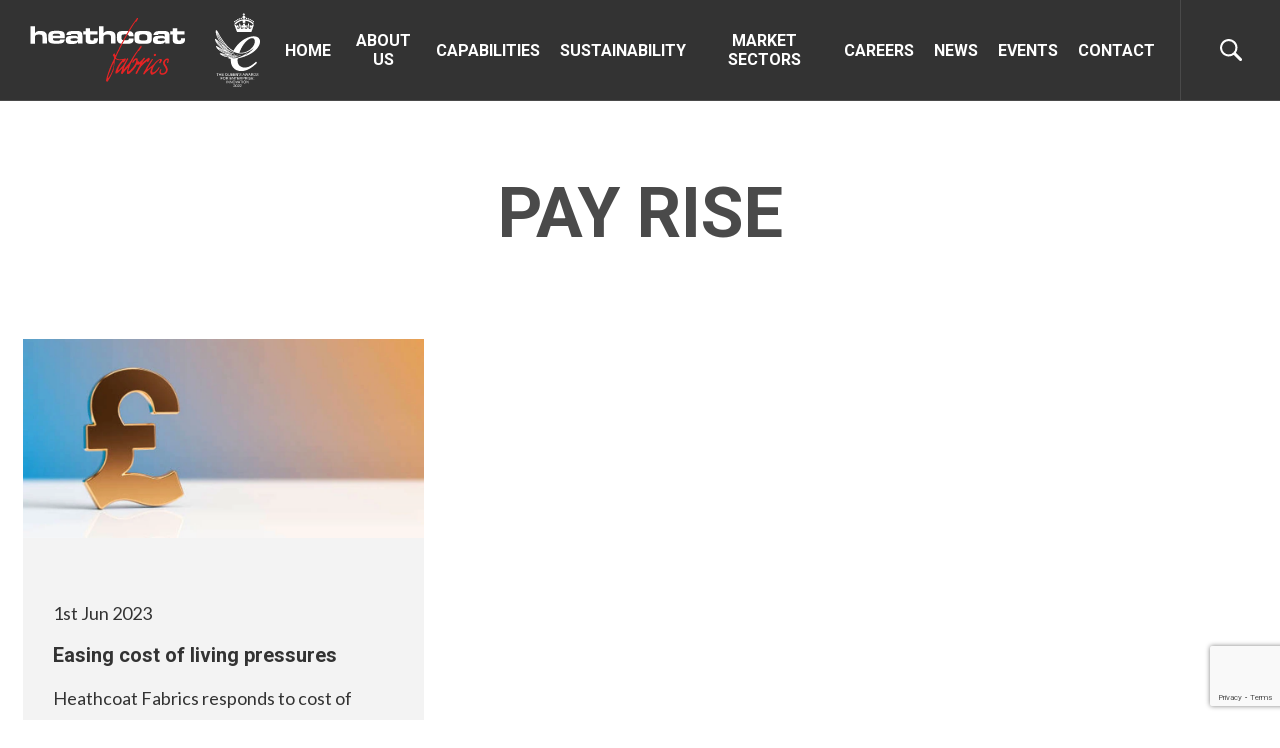

--- FILE ---
content_type: text/html; charset=UTF-8
request_url: https://www.heathcoat.co.uk/tag/pay-rise/
body_size: 9307
content:
<!DOCTYPE html>
<html lang="en-US">
<head>
<meta charset="UTF-8">
<meta name="viewport" content="width=device-width">
<meta http-equiv="X-UA-Compatible" content="IE=edge">
<title>pay rise Archives | Heathcoat Fabrics</title>
<meta name='robots' content='index, follow, max-image-preview:large, max-snippet:-1, max-video-preview:-1' />
<script id="cookieyes" type="text/javascript" src="https://cdn-cookieyes.com/client_data/d1ea43d09f5dfdb595a0a678/script.js"></script>
	<!-- This site is optimized with the Yoast SEO Premium plugin v26.7 (Yoast SEO v26.8) - https://yoast.com/product/yoast-seo-premium-wordpress/ -->
	<link rel="canonical" href="https://www.heathcoat.co.uk/tag/pay-rise/" />
	<meta property="og:locale" content="en_US" />
	<meta property="og:type" content="article" />
	<meta property="og:title" content="pay rise Archives" />
	<meta property="og:url" content="https://www.heathcoat.co.uk/tag/pay-rise/" />
	<meta property="og:site_name" content="Heathcoat Fabrics" />
	<meta name="twitter:card" content="summary_large_image" />
	<meta name="twitter:site" content="@heathcoatfabric" />
	<!-- / Yoast SEO Premium plugin. -->


<link rel='dns-prefetch' href='//www.googletagmanager.com' />
<link rel="alternate" type="application/rss+xml" title="Heathcoat Fabrics &raquo; pay rise Tag Feed" href="https://www.heathcoat.co.uk/tag/pay-rise/feed/" />
<style id='wp-img-auto-sizes-contain-inline-css' type='text/css'>
img:is([sizes=auto i],[sizes^="auto," i]){contain-intrinsic-size:3000px 1500px}
/*# sourceURL=wp-img-auto-sizes-contain-inline-css */
</style>
<link rel='stylesheet' id='wp-block-library-css' href='https://www.heathcoat.co.uk/wp-includes/css/dist/block-library/style.min.css?ver=6.9' type='text/css' media='all' />
<style id='global-styles-inline-css' type='text/css'>
:root{--wp--preset--aspect-ratio--square: 1;--wp--preset--aspect-ratio--4-3: 4/3;--wp--preset--aspect-ratio--3-4: 3/4;--wp--preset--aspect-ratio--3-2: 3/2;--wp--preset--aspect-ratio--2-3: 2/3;--wp--preset--aspect-ratio--16-9: 16/9;--wp--preset--aspect-ratio--9-16: 9/16;--wp--preset--color--black: #000000;--wp--preset--color--cyan-bluish-gray: #abb8c3;--wp--preset--color--white: #ffffff;--wp--preset--color--pale-pink: #f78da7;--wp--preset--color--vivid-red: #cf2e2e;--wp--preset--color--luminous-vivid-orange: #ff6900;--wp--preset--color--luminous-vivid-amber: #fcb900;--wp--preset--color--light-green-cyan: #7bdcb5;--wp--preset--color--vivid-green-cyan: #00d084;--wp--preset--color--pale-cyan-blue: #8ed1fc;--wp--preset--color--vivid-cyan-blue: #0693e3;--wp--preset--color--vivid-purple: #9b51e0;--wp--preset--gradient--vivid-cyan-blue-to-vivid-purple: linear-gradient(135deg,rgb(6,147,227) 0%,rgb(155,81,224) 100%);--wp--preset--gradient--light-green-cyan-to-vivid-green-cyan: linear-gradient(135deg,rgb(122,220,180) 0%,rgb(0,208,130) 100%);--wp--preset--gradient--luminous-vivid-amber-to-luminous-vivid-orange: linear-gradient(135deg,rgb(252,185,0) 0%,rgb(255,105,0) 100%);--wp--preset--gradient--luminous-vivid-orange-to-vivid-red: linear-gradient(135deg,rgb(255,105,0) 0%,rgb(207,46,46) 100%);--wp--preset--gradient--very-light-gray-to-cyan-bluish-gray: linear-gradient(135deg,rgb(238,238,238) 0%,rgb(169,184,195) 100%);--wp--preset--gradient--cool-to-warm-spectrum: linear-gradient(135deg,rgb(74,234,220) 0%,rgb(151,120,209) 20%,rgb(207,42,186) 40%,rgb(238,44,130) 60%,rgb(251,105,98) 80%,rgb(254,248,76) 100%);--wp--preset--gradient--blush-light-purple: linear-gradient(135deg,rgb(255,206,236) 0%,rgb(152,150,240) 100%);--wp--preset--gradient--blush-bordeaux: linear-gradient(135deg,rgb(254,205,165) 0%,rgb(254,45,45) 50%,rgb(107,0,62) 100%);--wp--preset--gradient--luminous-dusk: linear-gradient(135deg,rgb(255,203,112) 0%,rgb(199,81,192) 50%,rgb(65,88,208) 100%);--wp--preset--gradient--pale-ocean: linear-gradient(135deg,rgb(255,245,203) 0%,rgb(182,227,212) 50%,rgb(51,167,181) 100%);--wp--preset--gradient--electric-grass: linear-gradient(135deg,rgb(202,248,128) 0%,rgb(113,206,126) 100%);--wp--preset--gradient--midnight: linear-gradient(135deg,rgb(2,3,129) 0%,rgb(40,116,252) 100%);--wp--preset--font-size--small: 13px;--wp--preset--font-size--medium: 20px;--wp--preset--font-size--large: 36px;--wp--preset--font-size--x-large: 42px;--wp--preset--spacing--20: 0.44rem;--wp--preset--spacing--30: 0.67rem;--wp--preset--spacing--40: 1rem;--wp--preset--spacing--50: 1.5rem;--wp--preset--spacing--60: 2.25rem;--wp--preset--spacing--70: 3.38rem;--wp--preset--spacing--80: 5.06rem;--wp--preset--shadow--natural: 6px 6px 9px rgba(0, 0, 0, 0.2);--wp--preset--shadow--deep: 12px 12px 50px rgba(0, 0, 0, 0.4);--wp--preset--shadow--sharp: 6px 6px 0px rgba(0, 0, 0, 0.2);--wp--preset--shadow--outlined: 6px 6px 0px -3px rgb(255, 255, 255), 6px 6px rgb(0, 0, 0);--wp--preset--shadow--crisp: 6px 6px 0px rgb(0, 0, 0);}:where(.is-layout-flex){gap: 0.5em;}:where(.is-layout-grid){gap: 0.5em;}body .is-layout-flex{display: flex;}.is-layout-flex{flex-wrap: wrap;align-items: center;}.is-layout-flex > :is(*, div){margin: 0;}body .is-layout-grid{display: grid;}.is-layout-grid > :is(*, div){margin: 0;}:where(.wp-block-columns.is-layout-flex){gap: 2em;}:where(.wp-block-columns.is-layout-grid){gap: 2em;}:where(.wp-block-post-template.is-layout-flex){gap: 1.25em;}:where(.wp-block-post-template.is-layout-grid){gap: 1.25em;}.has-black-color{color: var(--wp--preset--color--black) !important;}.has-cyan-bluish-gray-color{color: var(--wp--preset--color--cyan-bluish-gray) !important;}.has-white-color{color: var(--wp--preset--color--white) !important;}.has-pale-pink-color{color: var(--wp--preset--color--pale-pink) !important;}.has-vivid-red-color{color: var(--wp--preset--color--vivid-red) !important;}.has-luminous-vivid-orange-color{color: var(--wp--preset--color--luminous-vivid-orange) !important;}.has-luminous-vivid-amber-color{color: var(--wp--preset--color--luminous-vivid-amber) !important;}.has-light-green-cyan-color{color: var(--wp--preset--color--light-green-cyan) !important;}.has-vivid-green-cyan-color{color: var(--wp--preset--color--vivid-green-cyan) !important;}.has-pale-cyan-blue-color{color: var(--wp--preset--color--pale-cyan-blue) !important;}.has-vivid-cyan-blue-color{color: var(--wp--preset--color--vivid-cyan-blue) !important;}.has-vivid-purple-color{color: var(--wp--preset--color--vivid-purple) !important;}.has-black-background-color{background-color: var(--wp--preset--color--black) !important;}.has-cyan-bluish-gray-background-color{background-color: var(--wp--preset--color--cyan-bluish-gray) !important;}.has-white-background-color{background-color: var(--wp--preset--color--white) !important;}.has-pale-pink-background-color{background-color: var(--wp--preset--color--pale-pink) !important;}.has-vivid-red-background-color{background-color: var(--wp--preset--color--vivid-red) !important;}.has-luminous-vivid-orange-background-color{background-color: var(--wp--preset--color--luminous-vivid-orange) !important;}.has-luminous-vivid-amber-background-color{background-color: var(--wp--preset--color--luminous-vivid-amber) !important;}.has-light-green-cyan-background-color{background-color: var(--wp--preset--color--light-green-cyan) !important;}.has-vivid-green-cyan-background-color{background-color: var(--wp--preset--color--vivid-green-cyan) !important;}.has-pale-cyan-blue-background-color{background-color: var(--wp--preset--color--pale-cyan-blue) !important;}.has-vivid-cyan-blue-background-color{background-color: var(--wp--preset--color--vivid-cyan-blue) !important;}.has-vivid-purple-background-color{background-color: var(--wp--preset--color--vivid-purple) !important;}.has-black-border-color{border-color: var(--wp--preset--color--black) !important;}.has-cyan-bluish-gray-border-color{border-color: var(--wp--preset--color--cyan-bluish-gray) !important;}.has-white-border-color{border-color: var(--wp--preset--color--white) !important;}.has-pale-pink-border-color{border-color: var(--wp--preset--color--pale-pink) !important;}.has-vivid-red-border-color{border-color: var(--wp--preset--color--vivid-red) !important;}.has-luminous-vivid-orange-border-color{border-color: var(--wp--preset--color--luminous-vivid-orange) !important;}.has-luminous-vivid-amber-border-color{border-color: var(--wp--preset--color--luminous-vivid-amber) !important;}.has-light-green-cyan-border-color{border-color: var(--wp--preset--color--light-green-cyan) !important;}.has-vivid-green-cyan-border-color{border-color: var(--wp--preset--color--vivid-green-cyan) !important;}.has-pale-cyan-blue-border-color{border-color: var(--wp--preset--color--pale-cyan-blue) !important;}.has-vivid-cyan-blue-border-color{border-color: var(--wp--preset--color--vivid-cyan-blue) !important;}.has-vivid-purple-border-color{border-color: var(--wp--preset--color--vivid-purple) !important;}.has-vivid-cyan-blue-to-vivid-purple-gradient-background{background: var(--wp--preset--gradient--vivid-cyan-blue-to-vivid-purple) !important;}.has-light-green-cyan-to-vivid-green-cyan-gradient-background{background: var(--wp--preset--gradient--light-green-cyan-to-vivid-green-cyan) !important;}.has-luminous-vivid-amber-to-luminous-vivid-orange-gradient-background{background: var(--wp--preset--gradient--luminous-vivid-amber-to-luminous-vivid-orange) !important;}.has-luminous-vivid-orange-to-vivid-red-gradient-background{background: var(--wp--preset--gradient--luminous-vivid-orange-to-vivid-red) !important;}.has-very-light-gray-to-cyan-bluish-gray-gradient-background{background: var(--wp--preset--gradient--very-light-gray-to-cyan-bluish-gray) !important;}.has-cool-to-warm-spectrum-gradient-background{background: var(--wp--preset--gradient--cool-to-warm-spectrum) !important;}.has-blush-light-purple-gradient-background{background: var(--wp--preset--gradient--blush-light-purple) !important;}.has-blush-bordeaux-gradient-background{background: var(--wp--preset--gradient--blush-bordeaux) !important;}.has-luminous-dusk-gradient-background{background: var(--wp--preset--gradient--luminous-dusk) !important;}.has-pale-ocean-gradient-background{background: var(--wp--preset--gradient--pale-ocean) !important;}.has-electric-grass-gradient-background{background: var(--wp--preset--gradient--electric-grass) !important;}.has-midnight-gradient-background{background: var(--wp--preset--gradient--midnight) !important;}.has-small-font-size{font-size: var(--wp--preset--font-size--small) !important;}.has-medium-font-size{font-size: var(--wp--preset--font-size--medium) !important;}.has-large-font-size{font-size: var(--wp--preset--font-size--large) !important;}.has-x-large-font-size{font-size: var(--wp--preset--font-size--x-large) !important;}
/*# sourceURL=global-styles-inline-css */
</style>

<style id='classic-theme-styles-inline-css' type='text/css'>
/*! This file is auto-generated */
.wp-block-button__link{color:#fff;background-color:#32373c;border-radius:9999px;box-shadow:none;text-decoration:none;padding:calc(.667em + 2px) calc(1.333em + 2px);font-size:1.125em}.wp-block-file__button{background:#32373c;color:#fff;text-decoration:none}
/*# sourceURL=/wp-includes/css/classic-themes.min.css */
</style>
<link rel='stylesheet' id='contact-form-7-signature-addon-css' href='https://www.heathcoat.co.uk/wp-content/plugins/contact-form-7-signature-addon/public/css/style.css?ver=4.2.2' type='text/css' media='all' />
<link rel='stylesheet' id='contact-form-7-css' href='https://www.heathcoat.co.uk/wp-content/plugins/contact-form-7/includes/css/styles.css?ver=6.1.4' type='text/css' media='all' />
<link rel='stylesheet' id='foobox-free-min-css' href='https://www.heathcoat.co.uk/wp-content/plugins/foobox-image-lightbox/free/css/foobox.free.min.css?ver=2.7.35' type='text/css' media='all' />
<link rel='stylesheet' id='iw_main_css-css' href='https://www.heathcoat.co.uk/wp-content/themes/iwdtheme/css/main.css?ver=1.6.0' type='text/css' media='all' />
<link rel='stylesheet' id='forget-about-shortcode-buttons-css' href='https://www.heathcoat.co.uk/wp-content/plugins/forget-about-shortcode-buttons/public/css/button-styles.css?ver=2.1.3' type='text/css' media='all' />
<link rel='stylesheet' id='iw_child_main_css-css' href='https://www.heathcoat.co.uk/wp-content/themes/iwdtheme-child/css/main.css?ver=1.6.0-0.1.1' type='text/css' media='all' />
<script type="text/javascript" src="https://www.heathcoat.co.uk/wp-content/plugins/contact-form-7-signature-addon/public/js/signature_pad.min.js?ver=4.2.2" id="contact-form-7-signature-addon-signature-js"></script>
<script type="text/javascript" src="https://www.heathcoat.co.uk/wp-includes/js/jquery/jquery.min.js?ver=3.7.1" id="jquery-core-js"></script>
<script type="text/javascript" src="https://www.heathcoat.co.uk/wp-includes/js/jquery/jquery-migrate.min.js?ver=3.4.1" id="jquery-migrate-js"></script>
<script type="text/javascript" src="https://www.heathcoat.co.uk/wp-content/plugins/contact-form-7-signature-addon/public/js/scripts.js?ver=4.2.2" id="contact-form-7-signature-addon-js"></script>
<script type="text/javascript" id="3d-flip-book-client-locale-loader-js-extra">
/* <![CDATA[ */
var FB3D_CLIENT_LOCALE = {"ajaxurl":"https://www.heathcoat.co.uk/wp-admin/admin-ajax.php","dictionary":{"Table of contents":"Table of contents","Close":"Close","Bookmarks":"Bookmarks","Thumbnails":"Thumbnails","Search":"Search","Share":"Share","Facebook":"Facebook","Twitter":"Twitter","Email":"Email","Play":"Play","Previous page":"Previous page","Next page":"Next page","Zoom in":"Zoom in","Zoom out":"Zoom out","Fit view":"Fit view","Auto play":"Auto play","Full screen":"Full screen","More":"More","Smart pan":"Smart pan","Single page":"Single page","Sounds":"Sounds","Stats":"Stats","Print":"Print","Download":"Download","Goto first page":"Goto first page","Goto last page":"Goto last page"},"images":"https://www.heathcoat.co.uk/wp-content/plugins/interactive-3d-flipbook-powered-physics-engine/assets/images/","jsData":{"urls":[],"posts":{"ids_mis":[],"ids":[]},"pages":[],"firstPages":[],"bookCtrlProps":[],"bookTemplates":[]},"key":"3d-flip-book","pdfJS":{"pdfJsLib":"https://www.heathcoat.co.uk/wp-content/plugins/interactive-3d-flipbook-powered-physics-engine/assets/js/pdf.min.js?ver=4.3.136","pdfJsWorker":"https://www.heathcoat.co.uk/wp-content/plugins/interactive-3d-flipbook-powered-physics-engine/assets/js/pdf.worker.js?ver=4.3.136","stablePdfJsLib":"https://www.heathcoat.co.uk/wp-content/plugins/interactive-3d-flipbook-powered-physics-engine/assets/js/stable/pdf.min.js?ver=2.5.207","stablePdfJsWorker":"https://www.heathcoat.co.uk/wp-content/plugins/interactive-3d-flipbook-powered-physics-engine/assets/js/stable/pdf.worker.js?ver=2.5.207","pdfJsCMapUrl":"https://www.heathcoat.co.uk/wp-content/plugins/interactive-3d-flipbook-powered-physics-engine/assets/cmaps/"},"cacheurl":"https://www.heathcoat.co.uk/wp-content/uploads/3d-flip-book/cache/","pluginsurl":"https://www.heathcoat.co.uk/wp-content/plugins/","pluginurl":"https://www.heathcoat.co.uk/wp-content/plugins/interactive-3d-flipbook-powered-physics-engine/","thumbnailSize":{"width":"150","height":"150"},"version":"1.16.17"};
//# sourceURL=3d-flip-book-client-locale-loader-js-extra
/* ]]> */
</script>
<script type="text/javascript" src="https://www.heathcoat.co.uk/wp-content/plugins/interactive-3d-flipbook-powered-physics-engine/assets/js/client-locale-loader.js?ver=1.16.17" id="3d-flip-book-client-locale-loader-js" async="async" data-wp-strategy="async"></script>
<script type="text/javascript" id="wpml-browser-redirect-js-extra">
/* <![CDATA[ */
var wpml_browser_redirect_params = {"pageLanguage":"en","languageUrls":{"en_us":"https://www.heathcoat.co.uk/tag/pay-rise/","en":"https://www.heathcoat.co.uk/tag/pay-rise/","us":"https://www.heathcoat.co.uk/tag/pay-rise/"},"cookie":{"name":"_icl_visitor_lang_js","domain":"www.heathcoat.co.uk","path":"/","expiration":24}};
//# sourceURL=wpml-browser-redirect-js-extra
/* ]]> */
</script>
<script type="text/javascript" src="https://www.heathcoat.co.uk/wp-content/plugins/sitepress-multilingual-cms/dist/js/browser-redirect/app.js?ver=486900" id="wpml-browser-redirect-js"></script>
<script type="text/javascript" id="foobox-free-min-js-before">
/* <![CDATA[ */
/* Run FooBox FREE (v2.7.35) */
var FOOBOX = window.FOOBOX = {
	ready: true,
	disableOthers: false,
	o: {wordpress: { enabled: true }, countMessage:'image %index of %total', captions: { dataTitle: ["captionTitle","title"], dataDesc: ["captionDesc","description"] }, rel: '', excludes:'.fbx-link,.nofoobox,.nolightbox,a[href*="pinterest.com/pin/create/button/"]', affiliate : { enabled: false }},
	selectors: [
		".foogallery-container.foogallery-lightbox-foobox", ".foogallery-container.foogallery-lightbox-foobox-free", ".gallery", ".wp-block-gallery", ".wp-caption", ".wp-block-image", "a:has(img[class*=wp-image-])", ".post a:has(img[class*=wp-image-])", ".foobox"
	],
	pre: function( $ ){
		// Custom JavaScript (Pre)
		
	},
	post: function( $ ){
		// Custom JavaScript (Post)
		
		// Custom Captions Code
		
	},
	custom: function( $ ){
		// Custom Extra JS
		
	}
};
//# sourceURL=foobox-free-min-js-before
/* ]]> */
</script>
<script type="text/javascript" src="https://www.heathcoat.co.uk/wp-content/plugins/foobox-image-lightbox/free/js/foobox.free.min.js?ver=2.7.35" id="foobox-free-min-js"></script>

<!-- Google tag (gtag.js) snippet added by Site Kit -->
<!-- Google Analytics snippet added by Site Kit -->
<script type="text/javascript" src="https://www.googletagmanager.com/gtag/js?id=G-7S9979YFPB" id="google_gtagjs-js" async></script>
<script type="text/javascript" id="google_gtagjs-js-after">
/* <![CDATA[ */
window.dataLayer = window.dataLayer || [];function gtag(){dataLayer.push(arguments);}
gtag("set","linker",{"domains":["www.heathcoat.co.uk"]});
gtag("js", new Date());
gtag("set", "developer_id.dZTNiMT", true);
gtag("config", "G-7S9979YFPB");
 window._googlesitekit = window._googlesitekit || {}; window._googlesitekit.throttledEvents = []; window._googlesitekit.gtagEvent = (name, data) => { var key = JSON.stringify( { name, data } ); if ( !! window._googlesitekit.throttledEvents[ key ] ) { return; } window._googlesitekit.throttledEvents[ key ] = true; setTimeout( () => { delete window._googlesitekit.throttledEvents[ key ]; }, 5 ); gtag( "event", name, { ...data, event_source: "site-kit" } ); }; 
//# sourceURL=google_gtagjs-js-after
/* ]]> */
</script>
<link rel="https://api.w.org/" href="https://www.heathcoat.co.uk/wp-json/" /><link rel="alternate" title="JSON" type="application/json" href="https://www.heathcoat.co.uk/wp-json/wp/v2/tags/116" /><link rel="EditURI" type="application/rsd+xml" title="RSD" href="https://www.heathcoat.co.uk/xmlrpc.php?rsd" />
<meta name="generator" content="WordPress 6.9" />
<meta name="generator" content="WPML ver:4.8.6 stt:1,4,3,2;" />
<meta name="generator" content="Site Kit by Google 1.168.0" /><style>
.cf-file-inputs .cf-file-list-max-reached.show {
	display: none !important;
}
</style>
<script>if(!window.iw)window.iw={};window.iw.SCROLL_THRESHOLD=90;</script>
<!-- Schema & Structured Data For WP v1.54 - -->
<script type="application/ld+json" class="saswp-schema-markup-output">
[{"@context":"https:\/\/schema.org\/","@graph":[{"@context":"https:\/\/schema.org\/","@type":"SiteNavigationElement","@id":"https:\/\/www.heathcoat.co.uk\/#home","name":"Home","url":"https:\/\/www.heathcoat.co.uk\/"},{"@context":"https:\/\/schema.org\/","@type":"SiteNavigationElement","@id":"https:\/\/www.heathcoat.co.uk\/#about-us","name":"About Us","url":"https:\/\/www.heathcoat.co.uk\/about\/"},{"@context":"https:\/\/schema.org\/","@type":"SiteNavigationElement","@id":"https:\/\/www.heathcoat.co.uk\/#capabilities","name":"Capabilities","url":"https:\/\/www.heathcoat.co.uk\/capabilities\/"},{"@context":"https:\/\/schema.org\/","@type":"SiteNavigationElement","@id":"https:\/\/www.heathcoat.co.uk\/#sustainability","name":"Sustainability","url":"https:\/\/www.heathcoat.co.uk\/sustainability\/"},{"@context":"https:\/\/schema.org\/","@type":"SiteNavigationElement","@id":"https:\/\/www.heathcoat.co.uk\/#market-sectors","name":"Market Sectors","url":"https:\/\/www.heathcoat.co.uk\/market-sectors\/"},{"@context":"https:\/\/schema.org\/","@type":"SiteNavigationElement","@id":"https:\/\/www.heathcoat.co.uk\/#aerospace","name":"Aerospace","url":"https:\/\/www.heathcoat.co.uk\/market-sectors\/aerospace\/"},{"@context":"https:\/\/schema.org\/","@type":"SiteNavigationElement","@id":"https:\/\/www.heathcoat.co.uk\/#automotive","name":"Automotive","url":"https:\/\/www.heathcoat.co.uk\/market-sectors\/automotive\/"},{"@context":"https:\/\/schema.org\/","@type":"SiteNavigationElement","@id":"https:\/\/www.heathcoat.co.uk\/#synchronous-belt-protection","name":"Synchronous Belt Protection","url":"https:\/\/www.heathcoat.co.uk\/market-sectors\/synchronous-belt-protection\/"},{"@context":"https:\/\/schema.org\/","@type":"SiteNavigationElement","@id":"https:\/\/www.heathcoat.co.uk\/#composites","name":"Composites","url":"https:\/\/www.heathcoat.co.uk\/market-sectors\/composites\/"},{"@context":"https:\/\/schema.org\/","@type":"SiteNavigationElement","@id":"https:\/\/www.heathcoat.co.uk\/#cbrn","name":"CBRN","url":"https:\/\/www.heathcoat.co.uk\/market-sectors\/cbrn\/"},{"@context":"https:\/\/schema.org\/","@type":"SiteNavigationElement","@id":"https:\/\/www.heathcoat.co.uk\/#defence-military","name":"Defence &#038; Military","url":"https:\/\/www.heathcoat.co.uk\/market-sectors\/defence-military\/"},{"@context":"https:\/\/schema.org\/","@type":"SiteNavigationElement","@id":"https:\/\/www.heathcoat.co.uk\/#healthcare","name":"Healthcare","url":"https:\/\/www.heathcoat.co.uk\/market-sectors\/healthcare\/"},{"@context":"https:\/\/schema.org\/","@type":"SiteNavigationElement","@id":"https:\/\/www.heathcoat.co.uk\/#nursery","name":"Nursery","url":"https:\/\/www.heathcoat.co.uk\/market-sectors\/nursery\/"},{"@context":"https:\/\/schema.org\/","@type":"SiteNavigationElement","@id":"https:\/\/www.heathcoat.co.uk\/#marine","name":"Marine","url":"https:\/\/www.heathcoat.co.uk\/market-sectors\/richard-hayward-marine\/"},{"@context":"https:\/\/schema.org\/","@type":"SiteNavigationElement","@id":"https:\/\/www.heathcoat.co.uk\/#parachute","name":"Parachute","url":"https:\/\/www.heathcoat.co.uk\/market-sectors\/parachute\/"},{"@context":"https:\/\/schema.org\/","@type":"SiteNavigationElement","@id":"https:\/\/www.heathcoat.co.uk\/#personal-protective-equipment-ppe","name":"Personal Protective Equipment (PPE)","url":"https:\/\/www.heathcoat.co.uk\/market-sectors\/personal-protective-equipment\/"},{"@context":"https:\/\/schema.org\/","@type":"SiteNavigationElement","@id":"https:\/\/www.heathcoat.co.uk\/#3d-spacer-textiles","name":"3D Spacer Textiles","url":"https:\/\/www.heathcoat.co.uk\/market-sectors\/3d-spacer\/"},{"@context":"https:\/\/schema.org\/","@type":"SiteNavigationElement","@id":"https:\/\/www.heathcoat.co.uk\/#fine-english-tulle","name":"Fine English Tulle","url":"https:\/\/www.heathcoat.co.uk\/market-sectors\/fine-english-tulle-and-dress-net\/"},{"@context":"https:\/\/schema.org\/","@type":"SiteNavigationElement","@id":"https:\/\/www.heathcoat.co.uk\/#about-our-careers","name":"About Our Careers","url":"https:\/\/www.heathcoat.co.uk\/careers\/"},{"@context":"https:\/\/schema.org\/","@type":"SiteNavigationElement","@id":"https:\/\/www.heathcoat.co.uk\/#vacancies","name":"Vacancies","url":"https:\/\/www.heathcoat.co.uk\/vacancies\/"},{"@context":"https:\/\/schema.org\/","@type":"SiteNavigationElement","@id":"https:\/\/www.heathcoat.co.uk\/#apprenticeships","name":"Apprenticeships","url":"https:\/\/www.heathcoat.co.uk\/apprenticeships\/"},{"@context":"https:\/\/schema.org\/","@type":"SiteNavigationElement","@id":"https:\/\/www.heathcoat.co.uk\/#graduates","name":"Graduates","url":"https:\/\/www.heathcoat.co.uk\/graduates\/"},{"@context":"https:\/\/schema.org\/","@type":"SiteNavigationElement","@id":"https:\/\/www.heathcoat.co.uk\/#application-form","name":"Application Form","url":"https:\/\/www.heathcoat.co.uk\/application-form\/"},{"@context":"https:\/\/schema.org\/","@type":"SiteNavigationElement","@id":"https:\/\/www.heathcoat.co.uk\/#news","name":"News","url":"https:\/\/www.heathcoat.co.uk\/news"},{"@context":"https:\/\/schema.org\/","@type":"SiteNavigationElement","@id":"https:\/\/www.heathcoat.co.uk\/#events","name":"Events","url":"https:\/\/www.heathcoat.co.uk\/events\/"},{"@context":"https:\/\/schema.org\/","@type":"SiteNavigationElement","@id":"https:\/\/www.heathcoat.co.uk\/#contact","name":"Contact","url":"https:\/\/www.heathcoat.co.uk\/contact\/"}]},

{"@context":"https:\/\/schema.org\/","@type":"BreadcrumbList","@id":"https:\/\/www.heathcoat.co.uk\/tag\/pay-rise\/#breadcrumb","itemListElement":[{"@type":"ListItem","position":1,"item":{"@id":"https:\/\/www.heathcoat.co.uk","name":"Home"}},{"@type":"ListItem","position":2,"item":{"@id":"https:\/\/www.heathcoat.co.uk\/tag\/pay-rise\/","name":"pay rise"}}]}]
</script>

<link rel="icon" href="https://www.heathcoat.co.uk/wp-content/uploads/2020/08/cropped-heathcoat_favicon_red-32x32.png" sizes="32x32" />
<link rel="icon" href="https://www.heathcoat.co.uk/wp-content/uploads/2020/08/cropped-heathcoat_favicon_red-192x192.png" sizes="192x192" />
<link rel="apple-touch-icon" href="https://www.heathcoat.co.uk/wp-content/uploads/2020/08/cropped-heathcoat_favicon_red-180x180.png" />
<meta name="msapplication-TileImage" content="https://www.heathcoat.co.uk/wp-content/uploads/2020/08/cropped-heathcoat_favicon_red-270x270.png" />
<!-- Global site tag (gtag.js) - Google Analytics -->
<script async src="https://www.googletagmanager.com/gtag/js?id=G-7S9979YFPB"></script>
<script>
  window.dataLayer = window.dataLayer || [];
  function gtag(){dataLayer.push(arguments);}
  gtag('js', new Date());

  gtag('config', 'G-7S9979YFPB');
</script>
<meta name="facebook-domain-verification" content="jcdifsns7gdime0rfxj2sgbvpcjd2m" />

<!-- Snitcher analytics code -->
<script>
    !function(s,n,i,t,c,h){s.SnitchObject=i;s[i]||(s[i]=function(){
    (s[i].q=s[i].q||[]).push(arguments)});s[i].l=+new Date;c=n.createElement(t);
    h=n.getElementsByTagName(t)[0];c.src='//snid.snitcher.com/8429727.js';
    h.parentNode.insertBefore(c,h)}(window,document,'snid','script');
        
    snid('verify', '8429727');
</script></head>
<body class="archive tag tag-pay-rise tag-116 wp-theme-iwdtheme wp-child-theme-iwdtheme-child post-pay-award-23 no-top-banner">
<script>window.document.body.className+=" js";</script>
<span id="lg-detect"></span><span id="md-detect"></span>
<div id="global-wrapper">
		<header class="main-header main-header-sticky main-header-hamburger-on-small-only main-header-std-3-col">
	<div class="main-header-rows">
		<div class="main-header-row">
			<div class="main-header-col main-header-col-1">
				<a href="https://www.heathcoat.co.uk" class="logo-link">
	<img alt="Heathcoat Fabrics" src="https://www.heathcoat.co.uk/wp-content/uploads/2019/02/heathcoat_logo.svg" />
</a>
<img alt="" class="header-qa-logo" src="/wp-content/themes/iwdtheme-child/images/QA-logo-categories-2022_innovation.svg" />			</div>
			<div class="main-header-col main-header-col-2">
				<nav class="main-header-nav main-header-nav-hamburger-on-small-only">
	<div class="main-header-nav-main">
		<div>
						<div class="main-header-nav-main-default-content">
				<div class="main-header-nav-close"></div>
				<div class="menu-main-menu-container"><ul id="menu-main-menu" class="menu"><li id="menu-item-428" class="menu-item menu-item-type-post_type menu-item-object-page menu-item-home menu-item-428"><a href="https://www.heathcoat.co.uk/">Home</a></li>
<li id="menu-item-62" class="menu-item menu-item-type-post_type menu-item-object-page menu-item-62"><a href="https://www.heathcoat.co.uk/about/">About Us</a></li>
<li id="menu-item-36278" class="menu-item menu-item-type-post_type menu-item-object-page menu-item-36278"><a href="https://www.heathcoat.co.uk/capabilities/">Capabilities</a></li>
<li id="menu-item-692" class="menu-item menu-item-type-post_type menu-item-object-page menu-item-692"><a href="https://www.heathcoat.co.uk/sustainability/">Sustainability</a></li>
<li id="menu-item-65" class="menu-item menu-item-type-post_type menu-item-object-page menu-item-has-children menu-item-65"><a href="https://www.heathcoat.co.uk/market-sectors/">Market Sectors</a>
<ul class="sub-menu">
	<li id="menu-item-37319" class="menu-item menu-item-type-post_type menu-item-object-page menu-item-37319"><a href="https://www.heathcoat.co.uk/market-sectors/aerospace/">Aerospace</a></li>
	<li id="menu-item-37309" class="menu-item menu-item-type-post_type menu-item-object-page menu-item-37309"><a href="https://www.heathcoat.co.uk/market-sectors/automotive/">Automotive</a></li>
	<li id="menu-item-37310" class="menu-item menu-item-type-post_type menu-item-object-page menu-item-37310"><a href="https://www.heathcoat.co.uk/market-sectors/synchronous-belt-protection/">Synchronous Belt Protection</a></li>
	<li id="menu-item-37313" class="menu-item menu-item-type-post_type menu-item-object-page menu-item-37313"><a href="https://www.heathcoat.co.uk/market-sectors/composites/">Composites</a></li>
	<li id="menu-item-37316" class="menu-item menu-item-type-post_type menu-item-object-page menu-item-37316"><a href="https://www.heathcoat.co.uk/market-sectors/cbrn/">CBRN</a></li>
	<li id="menu-item-37315" class="menu-item menu-item-type-post_type menu-item-object-page menu-item-37315"><a href="https://www.heathcoat.co.uk/market-sectors/defence-military/">Defence &#038; Military</a></li>
	<li id="menu-item-40167" class="menu-item menu-item-type-post_type menu-item-object-page menu-item-40167"><a href="https://www.heathcoat.co.uk/market-sectors/healthcare/">Healthcare</a></li>
	<li id="menu-item-37312" class="menu-item menu-item-type-post_type menu-item-object-page menu-item-37312"><a href="https://www.heathcoat.co.uk/market-sectors/nursery/">Nursery</a></li>
	<li id="menu-item-40168" class="menu-item menu-item-type-post_type menu-item-object-page menu-item-40168"><a href="https://www.heathcoat.co.uk/market-sectors/richard-hayward-marine/">Marine</a></li>
	<li id="menu-item-37311" class="menu-item menu-item-type-post_type menu-item-object-page menu-item-37311"><a href="https://www.heathcoat.co.uk/market-sectors/parachute/">Parachute</a></li>
	<li id="menu-item-37314" class="menu-item menu-item-type-post_type menu-item-object-page menu-item-37314"><a href="https://www.heathcoat.co.uk/market-sectors/personal-protective-equipment/">Personal Protective Equipment (PPE)</a></li>
	<li id="menu-item-37318" class="menu-item menu-item-type-post_type menu-item-object-page menu-item-37318"><a href="https://www.heathcoat.co.uk/market-sectors/3d-spacer/">3D Spacer Textiles</a></li>
	<li id="menu-item-37317" class="menu-item menu-item-type-post_type menu-item-object-page menu-item-37317"><a href="https://www.heathcoat.co.uk/market-sectors/fine-english-tulle-and-dress-net/">Fine English Tulle</a></li>
</ul>
</li>
<li id="menu-item-30670" class="menu-item menu-item-type-custom menu-item-object-custom menu-item-has-children menu-item-30670"><a href="#">Careers</a>
<ul class="sub-menu">
	<li id="menu-item-30685" class="menu-item menu-item-type-post_type menu-item-object-page menu-item-30685"><a href="https://www.heathcoat.co.uk/careers/">About Our Careers</a></li>
	<li id="menu-item-30683" class="menu-item menu-item-type-post_type menu-item-object-page menu-item-30683"><a href="https://www.heathcoat.co.uk/vacancies/">Vacancies</a></li>
	<li id="menu-item-30684" class="menu-item menu-item-type-post_type menu-item-object-page menu-item-30684"><a href="https://www.heathcoat.co.uk/apprenticeships/">Apprenticeships</a></li>
	<li id="menu-item-30686" class="menu-item menu-item-type-post_type menu-item-object-page menu-item-30686"><a href="https://www.heathcoat.co.uk/graduates/">Graduates</a></li>
	<li id="menu-item-38595" class="menu-item menu-item-type-custom menu-item-object-custom menu-item-38595"><a href="https://www.heathcoat.co.uk/application-form/">Application Form</a></li>
</ul>
</li>
<li id="menu-item-430" class="no-underline menu-item menu-item-type-custom menu-item-object-custom menu-item-430"><a href="/news">News</a></li>
<li id="menu-item-36777" class="menu-item menu-item-type-post_type menu-item-object-post menu-item-36777"><a href="https://www.heathcoat.co.uk/events/">Events</a></li>
<li id="menu-item-68" class="menu-item menu-item-type-post_type menu-item-object-page menu-item-68"><a href="https://www.heathcoat.co.uk/contact/">Contact</a></li>
</ul></div>			</div>
					</div>
	</div>
	<div class="hamburger small-screens-only">
	<div><span></span><span></span><span></span></div>
</div>
</nav>
			</div>
			<div class="main-header-col main-header-col-3">
				<span class="search-popup-button" data-popup-btn="search"></span>			</div>
		</div>
	</div>
</header>
		<div id="body-wrapper">
		<main>
		<header class="document-top">
	<div>
		<h1>pay rise</h1>
			</div>
</header>
			<div class="post-items-wrap">
		<div>
		<div class="post-item">
	<div>
		<div class="post-item-image-wrap">
							<a class="post-item-image" href="https://www.heathcoat.co.uk/pay-award-23/">
					<img alt="employees gain significant pay award" src="https://www.heathcoat.co.uk/wp-content/uploads/2023/06/impressive_pay_award.jpg" />
				</a>
					</div>
		<div class="post-item-text-wrap">
							<div class="post-item-date">1st Jun 2023</div>
									<h2><a href="https://www.heathcoat.co.uk/pay-award-23/">Easing cost of living pressures</a></h2>
						<div class="post-item-excerpt">
				Heathcoat Fabrics responds to cost of living pressures with an above average pay award for all employees

“The hard work and commitment of our employees is the cornerstone of our successful business at Heathcoat."

For the second…									<div class="read-more-wrap">
						<a class="read-more" href="https://www.heathcoat.co.uk/pay-award-23/">Read More</a>
					</div>
							</div>
		</div>
	</div>
</div>
	</div>
	</div>
	</main>
</div><footer id="footer" class="main-footer multi-column-main-footer main-footer-cols-2">
	<div>
							<div class="main-footer-middle-row">
				<div>
											<div class="main-footer-column">
							<div><p><span class="contact-detail-text contact-detail-postal">Heathcoat Fabrics Limited,<br />
Westexe, Tiverton  EX16 5LL  UK</span><br />
<a href="tel:441884254949" class="contact-detail-link contact-detail-phone">+44 (0)1884 254 949</a><br />
	<span id="0-cffe8347a4ecdf8968abac33f4476ef8"></span><br />
	<script>
	(function(){
		var s=document.getElementById('0-cffe8347a4ecdf8968abac33f4476ef8');
		var e='heathcoat.co.uk';
		e = 'info' + '&' + '#' + 'x0' + '00' + '40;' + e;
				var t=e;
				var h = '<a class="contact-detail-link" ';
		h += 'href="mai' + 'lto' + ':' + e + '">' + t + '</a>';
		s.innerHTML=h;
	})();
	</script></p>
<p>Copyright 2026 Heathcoat Fabrics Limited</p>
<p>This website contains public sector images licensed under the Open Government Licence v3.0.</p>
</div>
						</div>
											<div class="main-footer-column">
							<div><div>
<nav id="footer-menu">
<div class="menu-footer-menu-container">
<ul id="menu-footer-menu" class="menu">
<li id="menu-item-73" class="menu-item menu-item-type-post_type menu-item-object-page menu-item-privacy-policy menu-item-73"><a rel="privacy-policy" href="https://www.heathcoat.co.uk/privacy-policy/">Privacy Notice</a></li>
<li id="menu-item-4575" class="menu-item menu-item-type-post_type menu-item-object-page menu-item-4575"><a href="https://www.heathcoat.co.uk/privacy-policy-job-applicants/">Privacy Notice for Job Applicants</a></li>
</ul>
</div>
</nav>
</div>
<p>
<a href="https://www.heathcoat.co.uk/wp-content/uploads/2025/07/Environmental-Policy-June25.pdf" target="_blank" rel="noopener">Environment Policy</a> <strong><span style="color: #ff0000;">|</span></strong> <a href="https://www.heathcoat.co.uk/wp-content/uploads/2024/08/Supplier-Code-of-Ethics-SUP008-2.pdf">Supplier Code of Ethics</a><br />
<a href="https://www.heathcoat.co.uk/wp-content/uploads/2024/08/Slavery-and-Human-Trafficking-Statement-HF134v2.pdf">Modern Slavery</a> <strong><span style="color: #ff0000;">|</span></strong> <a href="https://www.heathcoat.co.uk/wp-content/uploads/2025/03/Gender-Pay-Gap-Report-2024.pdf">Gender Pay Gap</a><br />
<a href="https://www.heathcoat.co.uk/wp-content/uploads/2025/07/Cert-employers-liability-25-26.pdf" target="_blank" rel="noopener">Cert. Employer&#8217;s Liability</a></p>
<p><span style="text-decoration: underline;">JHPS Documents</span><br />
<a href="https://www.heathcoat.co.uk/wp-content/uploads/2025/10/JHPS-Chair-Statement-2025.pdf" target="_blank" rel="noopener">Chair&#8217;s Statement</a> <strong><span style="color: #ff0000;">|</span></strong> <a href="https://www.heathcoat.co.uk/wp-content/uploads/2025/10/JHPS-Implementation-Statement-2025.pdf" target="_blank" rel="noopener">Implementation Statement</a> <strong><span style="color: #ff0000;">|</span></strong> <a href="https://www.heathcoat.co.uk/wp-content/uploads/2023/03/JHPS-Statement-of-Investment-Principles-2023.pdf" target="_blank" rel="noopener">Investment Principles</a></p>
</div>
						</div>
									</div>
			</div>
									<div class="illicit-link-wrap">
				<a class="illicit-link" href="https://www.illicitwebdesign.co.uk/" target="_blank" rel="nofollow">Web Design Devon | Studio Illicit</a>
			</div>
			</div>
</footer>
</div><script type="speculationrules">
{"prefetch":[{"source":"document","where":{"and":[{"href_matches":"/*"},{"not":{"href_matches":["/wp-*.php","/wp-admin/*","/wp-content/uploads/*","/wp-content/*","/wp-content/plugins/*","/wp-content/themes/iwdtheme-child/*","/wp-content/themes/iwdtheme/*","/*\\?(.+)"]}},{"not":{"selector_matches":"a[rel~=\"nofollow\"]"}},{"not":{"selector_matches":".no-prefetch, .no-prefetch a"}}]},"eagerness":"conservative"}]}
</script>
<div class="popup popup-search has-close-icon" data-popup="search">
		<div class="popup-main">
				<div class="popup-content">
			<form method="get" action="/">
	<div class="popup-input-wrap popup-search-input-wrap">
		<div>
			<div>
				<input class="popup-search-text" type="text" placeholder="Search&hellip;" value="" name="s" title="Search" autofocus>
			</div>
			<div>
				<input class="popup-search-submit" type="submit" value="" />
			</div>
		</div>
	</div>
</form>
		</div>
	</div>
				<div class="popup-close-wrap"><div class="popup-close" data-popup-close=""></div></div>
	</div>
		<style>
			:root {
				-webkit-user-select: none;
				-webkit-touch-callout: none;
				-ms-user-select: none;
				-moz-user-select: none;
				user-select: none;
			}
		</style>
		<script type="text/javascript">
			/*<![CDATA[*/
			document.oncontextmenu = function(event) {
				if (event.target.tagName != 'INPUT' && event.target.tagName != 'TEXTAREA') {
					event.preventDefault();
				}
			};
			document.ondragstart = function() {
				if (event.target.tagName != 'INPUT' && event.target.tagName != 'TEXTAREA') {
					event.preventDefault();
				}
			};
			/*]]>*/
		</script>
		<script type="text/javascript" src="https://www.heathcoat.co.uk/wp-includes/js/dist/hooks.min.js?ver=dd5603f07f9220ed27f1" id="wp-hooks-js"></script>
<script type="text/javascript" src="https://www.heathcoat.co.uk/wp-includes/js/dist/i18n.min.js?ver=c26c3dc7bed366793375" id="wp-i18n-js"></script>
<script type="text/javascript" id="wp-i18n-js-after">
/* <![CDATA[ */
wp.i18n.setLocaleData( { 'text direction\u0004ltr': [ 'ltr' ] } );
//# sourceURL=wp-i18n-js-after
/* ]]> */
</script>
<script type="text/javascript" src="https://www.heathcoat.co.uk/wp-content/plugins/contact-form-7/includes/swv/js/index.js?ver=6.1.4" id="swv-js"></script>
<script type="text/javascript" id="contact-form-7-js-before">
/* <![CDATA[ */
var wpcf7 = {
    "api": {
        "root": "https:\/\/www.heathcoat.co.uk\/wp-json\/",
        "namespace": "contact-form-7\/v1"
    },
    "cached": 1
};
//# sourceURL=contact-form-7-js-before
/* ]]> */
</script>
<script type="text/javascript" src="https://www.heathcoat.co.uk/wp-content/plugins/contact-form-7/includes/js/index.js?ver=6.1.4" id="contact-form-7-js"></script>
<script type="text/javascript" src="https://www.heathcoat.co.uk/wp-content/themes/iwdtheme/js/main.js?ver=1.6.0" id="iw_main_js-js"></script>
<script type="text/javascript" src="https://www.heathcoat.co.uk/wp-content/themes/iwdtheme/js-libs/lightbox.min.js?ver=1.6.0" id="iw_lightbox-js"></script>
<script type="text/javascript" src="https://www.google.com/recaptcha/api.js?render=6LeZeqQUAAAAADa1H3MT0CUfERmCeSU1HDcS_OVN&amp;ver=3.0" id="google-recaptcha-js"></script>
<script type="text/javascript" src="https://www.heathcoat.co.uk/wp-includes/js/dist/vendor/wp-polyfill.min.js?ver=3.15.0" id="wp-polyfill-js"></script>
<script type="text/javascript" id="wpcf7-recaptcha-js-before">
/* <![CDATA[ */
var wpcf7_recaptcha = {
    "sitekey": "6LeZeqQUAAAAADa1H3MT0CUfERmCeSU1HDcS_OVN",
    "actions": {
        "homepage": "homepage",
        "contactform": "contactform"
    }
};
//# sourceURL=wpcf7-recaptcha-js-before
/* ]]> */
</script>
<script type="text/javascript" src="https://www.heathcoat.co.uk/wp-content/plugins/contact-form-7/modules/recaptcha/index.js?ver=6.1.4" id="wpcf7-recaptcha-js"></script>
<script type="text/javascript" src="https://www.heathcoat.co.uk/wp-content/plugins/google-site-kit/dist/assets/js/googlesitekit-events-provider-contact-form-7-40476021fb6e59177033.js" id="googlesitekit-events-provider-contact-form-7-js" defer></script>
<script type="text/javascript" src="https://www.heathcoat.co.uk/wp-content/themes/iwdtheme-child/js/main.js?ver=1.6.0-0.1.1" id="iw_child_main_js-js"></script>
</body>
</html>


--- FILE ---
content_type: text/html; charset=utf-8
request_url: https://www.google.com/recaptcha/api2/anchor?ar=1&k=6LeZeqQUAAAAADa1H3MT0CUfERmCeSU1HDcS_OVN&co=aHR0cHM6Ly93d3cuaGVhdGhjb2F0LmNvLnVrOjQ0Mw..&hl=en&v=N67nZn4AqZkNcbeMu4prBgzg&size=invisible&anchor-ms=20000&execute-ms=30000&cb=uhvwj7cnxbg7
body_size: 48612
content:
<!DOCTYPE HTML><html dir="ltr" lang="en"><head><meta http-equiv="Content-Type" content="text/html; charset=UTF-8">
<meta http-equiv="X-UA-Compatible" content="IE=edge">
<title>reCAPTCHA</title>
<style type="text/css">
/* cyrillic-ext */
@font-face {
  font-family: 'Roboto';
  font-style: normal;
  font-weight: 400;
  font-stretch: 100%;
  src: url(//fonts.gstatic.com/s/roboto/v48/KFO7CnqEu92Fr1ME7kSn66aGLdTylUAMa3GUBHMdazTgWw.woff2) format('woff2');
  unicode-range: U+0460-052F, U+1C80-1C8A, U+20B4, U+2DE0-2DFF, U+A640-A69F, U+FE2E-FE2F;
}
/* cyrillic */
@font-face {
  font-family: 'Roboto';
  font-style: normal;
  font-weight: 400;
  font-stretch: 100%;
  src: url(//fonts.gstatic.com/s/roboto/v48/KFO7CnqEu92Fr1ME7kSn66aGLdTylUAMa3iUBHMdazTgWw.woff2) format('woff2');
  unicode-range: U+0301, U+0400-045F, U+0490-0491, U+04B0-04B1, U+2116;
}
/* greek-ext */
@font-face {
  font-family: 'Roboto';
  font-style: normal;
  font-weight: 400;
  font-stretch: 100%;
  src: url(//fonts.gstatic.com/s/roboto/v48/KFO7CnqEu92Fr1ME7kSn66aGLdTylUAMa3CUBHMdazTgWw.woff2) format('woff2');
  unicode-range: U+1F00-1FFF;
}
/* greek */
@font-face {
  font-family: 'Roboto';
  font-style: normal;
  font-weight: 400;
  font-stretch: 100%;
  src: url(//fonts.gstatic.com/s/roboto/v48/KFO7CnqEu92Fr1ME7kSn66aGLdTylUAMa3-UBHMdazTgWw.woff2) format('woff2');
  unicode-range: U+0370-0377, U+037A-037F, U+0384-038A, U+038C, U+038E-03A1, U+03A3-03FF;
}
/* math */
@font-face {
  font-family: 'Roboto';
  font-style: normal;
  font-weight: 400;
  font-stretch: 100%;
  src: url(//fonts.gstatic.com/s/roboto/v48/KFO7CnqEu92Fr1ME7kSn66aGLdTylUAMawCUBHMdazTgWw.woff2) format('woff2');
  unicode-range: U+0302-0303, U+0305, U+0307-0308, U+0310, U+0312, U+0315, U+031A, U+0326-0327, U+032C, U+032F-0330, U+0332-0333, U+0338, U+033A, U+0346, U+034D, U+0391-03A1, U+03A3-03A9, U+03B1-03C9, U+03D1, U+03D5-03D6, U+03F0-03F1, U+03F4-03F5, U+2016-2017, U+2034-2038, U+203C, U+2040, U+2043, U+2047, U+2050, U+2057, U+205F, U+2070-2071, U+2074-208E, U+2090-209C, U+20D0-20DC, U+20E1, U+20E5-20EF, U+2100-2112, U+2114-2115, U+2117-2121, U+2123-214F, U+2190, U+2192, U+2194-21AE, U+21B0-21E5, U+21F1-21F2, U+21F4-2211, U+2213-2214, U+2216-22FF, U+2308-230B, U+2310, U+2319, U+231C-2321, U+2336-237A, U+237C, U+2395, U+239B-23B7, U+23D0, U+23DC-23E1, U+2474-2475, U+25AF, U+25B3, U+25B7, U+25BD, U+25C1, U+25CA, U+25CC, U+25FB, U+266D-266F, U+27C0-27FF, U+2900-2AFF, U+2B0E-2B11, U+2B30-2B4C, U+2BFE, U+3030, U+FF5B, U+FF5D, U+1D400-1D7FF, U+1EE00-1EEFF;
}
/* symbols */
@font-face {
  font-family: 'Roboto';
  font-style: normal;
  font-weight: 400;
  font-stretch: 100%;
  src: url(//fonts.gstatic.com/s/roboto/v48/KFO7CnqEu92Fr1ME7kSn66aGLdTylUAMaxKUBHMdazTgWw.woff2) format('woff2');
  unicode-range: U+0001-000C, U+000E-001F, U+007F-009F, U+20DD-20E0, U+20E2-20E4, U+2150-218F, U+2190, U+2192, U+2194-2199, U+21AF, U+21E6-21F0, U+21F3, U+2218-2219, U+2299, U+22C4-22C6, U+2300-243F, U+2440-244A, U+2460-24FF, U+25A0-27BF, U+2800-28FF, U+2921-2922, U+2981, U+29BF, U+29EB, U+2B00-2BFF, U+4DC0-4DFF, U+FFF9-FFFB, U+10140-1018E, U+10190-1019C, U+101A0, U+101D0-101FD, U+102E0-102FB, U+10E60-10E7E, U+1D2C0-1D2D3, U+1D2E0-1D37F, U+1F000-1F0FF, U+1F100-1F1AD, U+1F1E6-1F1FF, U+1F30D-1F30F, U+1F315, U+1F31C, U+1F31E, U+1F320-1F32C, U+1F336, U+1F378, U+1F37D, U+1F382, U+1F393-1F39F, U+1F3A7-1F3A8, U+1F3AC-1F3AF, U+1F3C2, U+1F3C4-1F3C6, U+1F3CA-1F3CE, U+1F3D4-1F3E0, U+1F3ED, U+1F3F1-1F3F3, U+1F3F5-1F3F7, U+1F408, U+1F415, U+1F41F, U+1F426, U+1F43F, U+1F441-1F442, U+1F444, U+1F446-1F449, U+1F44C-1F44E, U+1F453, U+1F46A, U+1F47D, U+1F4A3, U+1F4B0, U+1F4B3, U+1F4B9, U+1F4BB, U+1F4BF, U+1F4C8-1F4CB, U+1F4D6, U+1F4DA, U+1F4DF, U+1F4E3-1F4E6, U+1F4EA-1F4ED, U+1F4F7, U+1F4F9-1F4FB, U+1F4FD-1F4FE, U+1F503, U+1F507-1F50B, U+1F50D, U+1F512-1F513, U+1F53E-1F54A, U+1F54F-1F5FA, U+1F610, U+1F650-1F67F, U+1F687, U+1F68D, U+1F691, U+1F694, U+1F698, U+1F6AD, U+1F6B2, U+1F6B9-1F6BA, U+1F6BC, U+1F6C6-1F6CF, U+1F6D3-1F6D7, U+1F6E0-1F6EA, U+1F6F0-1F6F3, U+1F6F7-1F6FC, U+1F700-1F7FF, U+1F800-1F80B, U+1F810-1F847, U+1F850-1F859, U+1F860-1F887, U+1F890-1F8AD, U+1F8B0-1F8BB, U+1F8C0-1F8C1, U+1F900-1F90B, U+1F93B, U+1F946, U+1F984, U+1F996, U+1F9E9, U+1FA00-1FA6F, U+1FA70-1FA7C, U+1FA80-1FA89, U+1FA8F-1FAC6, U+1FACE-1FADC, U+1FADF-1FAE9, U+1FAF0-1FAF8, U+1FB00-1FBFF;
}
/* vietnamese */
@font-face {
  font-family: 'Roboto';
  font-style: normal;
  font-weight: 400;
  font-stretch: 100%;
  src: url(//fonts.gstatic.com/s/roboto/v48/KFO7CnqEu92Fr1ME7kSn66aGLdTylUAMa3OUBHMdazTgWw.woff2) format('woff2');
  unicode-range: U+0102-0103, U+0110-0111, U+0128-0129, U+0168-0169, U+01A0-01A1, U+01AF-01B0, U+0300-0301, U+0303-0304, U+0308-0309, U+0323, U+0329, U+1EA0-1EF9, U+20AB;
}
/* latin-ext */
@font-face {
  font-family: 'Roboto';
  font-style: normal;
  font-weight: 400;
  font-stretch: 100%;
  src: url(//fonts.gstatic.com/s/roboto/v48/KFO7CnqEu92Fr1ME7kSn66aGLdTylUAMa3KUBHMdazTgWw.woff2) format('woff2');
  unicode-range: U+0100-02BA, U+02BD-02C5, U+02C7-02CC, U+02CE-02D7, U+02DD-02FF, U+0304, U+0308, U+0329, U+1D00-1DBF, U+1E00-1E9F, U+1EF2-1EFF, U+2020, U+20A0-20AB, U+20AD-20C0, U+2113, U+2C60-2C7F, U+A720-A7FF;
}
/* latin */
@font-face {
  font-family: 'Roboto';
  font-style: normal;
  font-weight: 400;
  font-stretch: 100%;
  src: url(//fonts.gstatic.com/s/roboto/v48/KFO7CnqEu92Fr1ME7kSn66aGLdTylUAMa3yUBHMdazQ.woff2) format('woff2');
  unicode-range: U+0000-00FF, U+0131, U+0152-0153, U+02BB-02BC, U+02C6, U+02DA, U+02DC, U+0304, U+0308, U+0329, U+2000-206F, U+20AC, U+2122, U+2191, U+2193, U+2212, U+2215, U+FEFF, U+FFFD;
}
/* cyrillic-ext */
@font-face {
  font-family: 'Roboto';
  font-style: normal;
  font-weight: 500;
  font-stretch: 100%;
  src: url(//fonts.gstatic.com/s/roboto/v48/KFO7CnqEu92Fr1ME7kSn66aGLdTylUAMa3GUBHMdazTgWw.woff2) format('woff2');
  unicode-range: U+0460-052F, U+1C80-1C8A, U+20B4, U+2DE0-2DFF, U+A640-A69F, U+FE2E-FE2F;
}
/* cyrillic */
@font-face {
  font-family: 'Roboto';
  font-style: normal;
  font-weight: 500;
  font-stretch: 100%;
  src: url(//fonts.gstatic.com/s/roboto/v48/KFO7CnqEu92Fr1ME7kSn66aGLdTylUAMa3iUBHMdazTgWw.woff2) format('woff2');
  unicode-range: U+0301, U+0400-045F, U+0490-0491, U+04B0-04B1, U+2116;
}
/* greek-ext */
@font-face {
  font-family: 'Roboto';
  font-style: normal;
  font-weight: 500;
  font-stretch: 100%;
  src: url(//fonts.gstatic.com/s/roboto/v48/KFO7CnqEu92Fr1ME7kSn66aGLdTylUAMa3CUBHMdazTgWw.woff2) format('woff2');
  unicode-range: U+1F00-1FFF;
}
/* greek */
@font-face {
  font-family: 'Roboto';
  font-style: normal;
  font-weight: 500;
  font-stretch: 100%;
  src: url(//fonts.gstatic.com/s/roboto/v48/KFO7CnqEu92Fr1ME7kSn66aGLdTylUAMa3-UBHMdazTgWw.woff2) format('woff2');
  unicode-range: U+0370-0377, U+037A-037F, U+0384-038A, U+038C, U+038E-03A1, U+03A3-03FF;
}
/* math */
@font-face {
  font-family: 'Roboto';
  font-style: normal;
  font-weight: 500;
  font-stretch: 100%;
  src: url(//fonts.gstatic.com/s/roboto/v48/KFO7CnqEu92Fr1ME7kSn66aGLdTylUAMawCUBHMdazTgWw.woff2) format('woff2');
  unicode-range: U+0302-0303, U+0305, U+0307-0308, U+0310, U+0312, U+0315, U+031A, U+0326-0327, U+032C, U+032F-0330, U+0332-0333, U+0338, U+033A, U+0346, U+034D, U+0391-03A1, U+03A3-03A9, U+03B1-03C9, U+03D1, U+03D5-03D6, U+03F0-03F1, U+03F4-03F5, U+2016-2017, U+2034-2038, U+203C, U+2040, U+2043, U+2047, U+2050, U+2057, U+205F, U+2070-2071, U+2074-208E, U+2090-209C, U+20D0-20DC, U+20E1, U+20E5-20EF, U+2100-2112, U+2114-2115, U+2117-2121, U+2123-214F, U+2190, U+2192, U+2194-21AE, U+21B0-21E5, U+21F1-21F2, U+21F4-2211, U+2213-2214, U+2216-22FF, U+2308-230B, U+2310, U+2319, U+231C-2321, U+2336-237A, U+237C, U+2395, U+239B-23B7, U+23D0, U+23DC-23E1, U+2474-2475, U+25AF, U+25B3, U+25B7, U+25BD, U+25C1, U+25CA, U+25CC, U+25FB, U+266D-266F, U+27C0-27FF, U+2900-2AFF, U+2B0E-2B11, U+2B30-2B4C, U+2BFE, U+3030, U+FF5B, U+FF5D, U+1D400-1D7FF, U+1EE00-1EEFF;
}
/* symbols */
@font-face {
  font-family: 'Roboto';
  font-style: normal;
  font-weight: 500;
  font-stretch: 100%;
  src: url(//fonts.gstatic.com/s/roboto/v48/KFO7CnqEu92Fr1ME7kSn66aGLdTylUAMaxKUBHMdazTgWw.woff2) format('woff2');
  unicode-range: U+0001-000C, U+000E-001F, U+007F-009F, U+20DD-20E0, U+20E2-20E4, U+2150-218F, U+2190, U+2192, U+2194-2199, U+21AF, U+21E6-21F0, U+21F3, U+2218-2219, U+2299, U+22C4-22C6, U+2300-243F, U+2440-244A, U+2460-24FF, U+25A0-27BF, U+2800-28FF, U+2921-2922, U+2981, U+29BF, U+29EB, U+2B00-2BFF, U+4DC0-4DFF, U+FFF9-FFFB, U+10140-1018E, U+10190-1019C, U+101A0, U+101D0-101FD, U+102E0-102FB, U+10E60-10E7E, U+1D2C0-1D2D3, U+1D2E0-1D37F, U+1F000-1F0FF, U+1F100-1F1AD, U+1F1E6-1F1FF, U+1F30D-1F30F, U+1F315, U+1F31C, U+1F31E, U+1F320-1F32C, U+1F336, U+1F378, U+1F37D, U+1F382, U+1F393-1F39F, U+1F3A7-1F3A8, U+1F3AC-1F3AF, U+1F3C2, U+1F3C4-1F3C6, U+1F3CA-1F3CE, U+1F3D4-1F3E0, U+1F3ED, U+1F3F1-1F3F3, U+1F3F5-1F3F7, U+1F408, U+1F415, U+1F41F, U+1F426, U+1F43F, U+1F441-1F442, U+1F444, U+1F446-1F449, U+1F44C-1F44E, U+1F453, U+1F46A, U+1F47D, U+1F4A3, U+1F4B0, U+1F4B3, U+1F4B9, U+1F4BB, U+1F4BF, U+1F4C8-1F4CB, U+1F4D6, U+1F4DA, U+1F4DF, U+1F4E3-1F4E6, U+1F4EA-1F4ED, U+1F4F7, U+1F4F9-1F4FB, U+1F4FD-1F4FE, U+1F503, U+1F507-1F50B, U+1F50D, U+1F512-1F513, U+1F53E-1F54A, U+1F54F-1F5FA, U+1F610, U+1F650-1F67F, U+1F687, U+1F68D, U+1F691, U+1F694, U+1F698, U+1F6AD, U+1F6B2, U+1F6B9-1F6BA, U+1F6BC, U+1F6C6-1F6CF, U+1F6D3-1F6D7, U+1F6E0-1F6EA, U+1F6F0-1F6F3, U+1F6F7-1F6FC, U+1F700-1F7FF, U+1F800-1F80B, U+1F810-1F847, U+1F850-1F859, U+1F860-1F887, U+1F890-1F8AD, U+1F8B0-1F8BB, U+1F8C0-1F8C1, U+1F900-1F90B, U+1F93B, U+1F946, U+1F984, U+1F996, U+1F9E9, U+1FA00-1FA6F, U+1FA70-1FA7C, U+1FA80-1FA89, U+1FA8F-1FAC6, U+1FACE-1FADC, U+1FADF-1FAE9, U+1FAF0-1FAF8, U+1FB00-1FBFF;
}
/* vietnamese */
@font-face {
  font-family: 'Roboto';
  font-style: normal;
  font-weight: 500;
  font-stretch: 100%;
  src: url(//fonts.gstatic.com/s/roboto/v48/KFO7CnqEu92Fr1ME7kSn66aGLdTylUAMa3OUBHMdazTgWw.woff2) format('woff2');
  unicode-range: U+0102-0103, U+0110-0111, U+0128-0129, U+0168-0169, U+01A0-01A1, U+01AF-01B0, U+0300-0301, U+0303-0304, U+0308-0309, U+0323, U+0329, U+1EA0-1EF9, U+20AB;
}
/* latin-ext */
@font-face {
  font-family: 'Roboto';
  font-style: normal;
  font-weight: 500;
  font-stretch: 100%;
  src: url(//fonts.gstatic.com/s/roboto/v48/KFO7CnqEu92Fr1ME7kSn66aGLdTylUAMa3KUBHMdazTgWw.woff2) format('woff2');
  unicode-range: U+0100-02BA, U+02BD-02C5, U+02C7-02CC, U+02CE-02D7, U+02DD-02FF, U+0304, U+0308, U+0329, U+1D00-1DBF, U+1E00-1E9F, U+1EF2-1EFF, U+2020, U+20A0-20AB, U+20AD-20C0, U+2113, U+2C60-2C7F, U+A720-A7FF;
}
/* latin */
@font-face {
  font-family: 'Roboto';
  font-style: normal;
  font-weight: 500;
  font-stretch: 100%;
  src: url(//fonts.gstatic.com/s/roboto/v48/KFO7CnqEu92Fr1ME7kSn66aGLdTylUAMa3yUBHMdazQ.woff2) format('woff2');
  unicode-range: U+0000-00FF, U+0131, U+0152-0153, U+02BB-02BC, U+02C6, U+02DA, U+02DC, U+0304, U+0308, U+0329, U+2000-206F, U+20AC, U+2122, U+2191, U+2193, U+2212, U+2215, U+FEFF, U+FFFD;
}
/* cyrillic-ext */
@font-face {
  font-family: 'Roboto';
  font-style: normal;
  font-weight: 900;
  font-stretch: 100%;
  src: url(//fonts.gstatic.com/s/roboto/v48/KFO7CnqEu92Fr1ME7kSn66aGLdTylUAMa3GUBHMdazTgWw.woff2) format('woff2');
  unicode-range: U+0460-052F, U+1C80-1C8A, U+20B4, U+2DE0-2DFF, U+A640-A69F, U+FE2E-FE2F;
}
/* cyrillic */
@font-face {
  font-family: 'Roboto';
  font-style: normal;
  font-weight: 900;
  font-stretch: 100%;
  src: url(//fonts.gstatic.com/s/roboto/v48/KFO7CnqEu92Fr1ME7kSn66aGLdTylUAMa3iUBHMdazTgWw.woff2) format('woff2');
  unicode-range: U+0301, U+0400-045F, U+0490-0491, U+04B0-04B1, U+2116;
}
/* greek-ext */
@font-face {
  font-family: 'Roboto';
  font-style: normal;
  font-weight: 900;
  font-stretch: 100%;
  src: url(//fonts.gstatic.com/s/roboto/v48/KFO7CnqEu92Fr1ME7kSn66aGLdTylUAMa3CUBHMdazTgWw.woff2) format('woff2');
  unicode-range: U+1F00-1FFF;
}
/* greek */
@font-face {
  font-family: 'Roboto';
  font-style: normal;
  font-weight: 900;
  font-stretch: 100%;
  src: url(//fonts.gstatic.com/s/roboto/v48/KFO7CnqEu92Fr1ME7kSn66aGLdTylUAMa3-UBHMdazTgWw.woff2) format('woff2');
  unicode-range: U+0370-0377, U+037A-037F, U+0384-038A, U+038C, U+038E-03A1, U+03A3-03FF;
}
/* math */
@font-face {
  font-family: 'Roboto';
  font-style: normal;
  font-weight: 900;
  font-stretch: 100%;
  src: url(//fonts.gstatic.com/s/roboto/v48/KFO7CnqEu92Fr1ME7kSn66aGLdTylUAMawCUBHMdazTgWw.woff2) format('woff2');
  unicode-range: U+0302-0303, U+0305, U+0307-0308, U+0310, U+0312, U+0315, U+031A, U+0326-0327, U+032C, U+032F-0330, U+0332-0333, U+0338, U+033A, U+0346, U+034D, U+0391-03A1, U+03A3-03A9, U+03B1-03C9, U+03D1, U+03D5-03D6, U+03F0-03F1, U+03F4-03F5, U+2016-2017, U+2034-2038, U+203C, U+2040, U+2043, U+2047, U+2050, U+2057, U+205F, U+2070-2071, U+2074-208E, U+2090-209C, U+20D0-20DC, U+20E1, U+20E5-20EF, U+2100-2112, U+2114-2115, U+2117-2121, U+2123-214F, U+2190, U+2192, U+2194-21AE, U+21B0-21E5, U+21F1-21F2, U+21F4-2211, U+2213-2214, U+2216-22FF, U+2308-230B, U+2310, U+2319, U+231C-2321, U+2336-237A, U+237C, U+2395, U+239B-23B7, U+23D0, U+23DC-23E1, U+2474-2475, U+25AF, U+25B3, U+25B7, U+25BD, U+25C1, U+25CA, U+25CC, U+25FB, U+266D-266F, U+27C0-27FF, U+2900-2AFF, U+2B0E-2B11, U+2B30-2B4C, U+2BFE, U+3030, U+FF5B, U+FF5D, U+1D400-1D7FF, U+1EE00-1EEFF;
}
/* symbols */
@font-face {
  font-family: 'Roboto';
  font-style: normal;
  font-weight: 900;
  font-stretch: 100%;
  src: url(//fonts.gstatic.com/s/roboto/v48/KFO7CnqEu92Fr1ME7kSn66aGLdTylUAMaxKUBHMdazTgWw.woff2) format('woff2');
  unicode-range: U+0001-000C, U+000E-001F, U+007F-009F, U+20DD-20E0, U+20E2-20E4, U+2150-218F, U+2190, U+2192, U+2194-2199, U+21AF, U+21E6-21F0, U+21F3, U+2218-2219, U+2299, U+22C4-22C6, U+2300-243F, U+2440-244A, U+2460-24FF, U+25A0-27BF, U+2800-28FF, U+2921-2922, U+2981, U+29BF, U+29EB, U+2B00-2BFF, U+4DC0-4DFF, U+FFF9-FFFB, U+10140-1018E, U+10190-1019C, U+101A0, U+101D0-101FD, U+102E0-102FB, U+10E60-10E7E, U+1D2C0-1D2D3, U+1D2E0-1D37F, U+1F000-1F0FF, U+1F100-1F1AD, U+1F1E6-1F1FF, U+1F30D-1F30F, U+1F315, U+1F31C, U+1F31E, U+1F320-1F32C, U+1F336, U+1F378, U+1F37D, U+1F382, U+1F393-1F39F, U+1F3A7-1F3A8, U+1F3AC-1F3AF, U+1F3C2, U+1F3C4-1F3C6, U+1F3CA-1F3CE, U+1F3D4-1F3E0, U+1F3ED, U+1F3F1-1F3F3, U+1F3F5-1F3F7, U+1F408, U+1F415, U+1F41F, U+1F426, U+1F43F, U+1F441-1F442, U+1F444, U+1F446-1F449, U+1F44C-1F44E, U+1F453, U+1F46A, U+1F47D, U+1F4A3, U+1F4B0, U+1F4B3, U+1F4B9, U+1F4BB, U+1F4BF, U+1F4C8-1F4CB, U+1F4D6, U+1F4DA, U+1F4DF, U+1F4E3-1F4E6, U+1F4EA-1F4ED, U+1F4F7, U+1F4F9-1F4FB, U+1F4FD-1F4FE, U+1F503, U+1F507-1F50B, U+1F50D, U+1F512-1F513, U+1F53E-1F54A, U+1F54F-1F5FA, U+1F610, U+1F650-1F67F, U+1F687, U+1F68D, U+1F691, U+1F694, U+1F698, U+1F6AD, U+1F6B2, U+1F6B9-1F6BA, U+1F6BC, U+1F6C6-1F6CF, U+1F6D3-1F6D7, U+1F6E0-1F6EA, U+1F6F0-1F6F3, U+1F6F7-1F6FC, U+1F700-1F7FF, U+1F800-1F80B, U+1F810-1F847, U+1F850-1F859, U+1F860-1F887, U+1F890-1F8AD, U+1F8B0-1F8BB, U+1F8C0-1F8C1, U+1F900-1F90B, U+1F93B, U+1F946, U+1F984, U+1F996, U+1F9E9, U+1FA00-1FA6F, U+1FA70-1FA7C, U+1FA80-1FA89, U+1FA8F-1FAC6, U+1FACE-1FADC, U+1FADF-1FAE9, U+1FAF0-1FAF8, U+1FB00-1FBFF;
}
/* vietnamese */
@font-face {
  font-family: 'Roboto';
  font-style: normal;
  font-weight: 900;
  font-stretch: 100%;
  src: url(//fonts.gstatic.com/s/roboto/v48/KFO7CnqEu92Fr1ME7kSn66aGLdTylUAMa3OUBHMdazTgWw.woff2) format('woff2');
  unicode-range: U+0102-0103, U+0110-0111, U+0128-0129, U+0168-0169, U+01A0-01A1, U+01AF-01B0, U+0300-0301, U+0303-0304, U+0308-0309, U+0323, U+0329, U+1EA0-1EF9, U+20AB;
}
/* latin-ext */
@font-face {
  font-family: 'Roboto';
  font-style: normal;
  font-weight: 900;
  font-stretch: 100%;
  src: url(//fonts.gstatic.com/s/roboto/v48/KFO7CnqEu92Fr1ME7kSn66aGLdTylUAMa3KUBHMdazTgWw.woff2) format('woff2');
  unicode-range: U+0100-02BA, U+02BD-02C5, U+02C7-02CC, U+02CE-02D7, U+02DD-02FF, U+0304, U+0308, U+0329, U+1D00-1DBF, U+1E00-1E9F, U+1EF2-1EFF, U+2020, U+20A0-20AB, U+20AD-20C0, U+2113, U+2C60-2C7F, U+A720-A7FF;
}
/* latin */
@font-face {
  font-family: 'Roboto';
  font-style: normal;
  font-weight: 900;
  font-stretch: 100%;
  src: url(//fonts.gstatic.com/s/roboto/v48/KFO7CnqEu92Fr1ME7kSn66aGLdTylUAMa3yUBHMdazQ.woff2) format('woff2');
  unicode-range: U+0000-00FF, U+0131, U+0152-0153, U+02BB-02BC, U+02C6, U+02DA, U+02DC, U+0304, U+0308, U+0329, U+2000-206F, U+20AC, U+2122, U+2191, U+2193, U+2212, U+2215, U+FEFF, U+FFFD;
}

</style>
<link rel="stylesheet" type="text/css" href="https://www.gstatic.com/recaptcha/releases/N67nZn4AqZkNcbeMu4prBgzg/styles__ltr.css">
<script nonce="DhcJN2GciYIqlQVNfpk4LA" type="text/javascript">window['__recaptcha_api'] = 'https://www.google.com/recaptcha/api2/';</script>
<script type="text/javascript" src="https://www.gstatic.com/recaptcha/releases/N67nZn4AqZkNcbeMu4prBgzg/recaptcha__en.js" nonce="DhcJN2GciYIqlQVNfpk4LA">
      
    </script></head>
<body><div id="rc-anchor-alert" class="rc-anchor-alert"></div>
<input type="hidden" id="recaptcha-token" value="[base64]">
<script type="text/javascript" nonce="DhcJN2GciYIqlQVNfpk4LA">
      recaptcha.anchor.Main.init("[\x22ainput\x22,[\x22bgdata\x22,\x22\x22,\[base64]/[base64]/[base64]/[base64]/[base64]/UltsKytdPUU6KEU8MjA0OD9SW2wrK109RT4+NnwxOTI6KChFJjY0NTEyKT09NTUyOTYmJk0rMTxjLmxlbmd0aCYmKGMuY2hhckNvZGVBdChNKzEpJjY0NTEyKT09NTYzMjA/[base64]/[base64]/[base64]/[base64]/[base64]/[base64]/[base64]\x22,\[base64]\\u003d\\u003d\x22,\x22SsOZM8Oow6vDosOxJcOow6gbIMORwp8Awoh1wp3CvMKpAsKFwonDj8KKLMObw5/DvsO2w4fDum7DtTdqw5VaNcKPwqvCpMKRbMKBw4fDu8OyBwwgw6/[base64]/DqMK5wpXCkcOlDCjCvMKDw6LDjmYFwoXCm2HDn8Oke8KHwrLCscKQZz/DiWnCucKyP8K2wrzCqG9ow6LCs8Odw4lrD8KBNV/[base64]/CtE/Dp2wAV8KGVD3CqsO1DWpiPmfDg8OKwqvCrTAUXsOuw5DCtzFcG0nDqznDoW8rwrVTMsKRw5jChcKLCS0iw5LCox/CngN0wrYbw4LCukUQfhcRwrzCgMK4CMKCEjfCqETDjsKowpbDjH5LdcKudXzDgATCqcO9woBKWD/Ck8KjcxQ3ARTDl8O4woJ3w4LDr8Ojw7TCvcO6wqPCuiPCo20tD15bw67Cq8OZMS3Dj8OKwqF9wpfDvMO/wpDCgsOmw6bCo8OnwpHCpcKRGMOZfcKrwpzCvXlkw77CpSsudsO0CB02H8OQw59cwp5ww5fDssOBCVp2woo8dsOZwpZmw6TCoVrCuWLCpUMEwpnCiHVdw5leOGPCrV3DtsO9IcOLSSAxd8KsZcOvPW7Dgg/CqcKyeArDvcO/wrbCvS0xTsO+ZcOPw4Qzd8Onw4vCtB0Ow6rChsOOMgfDrRzCgcKnw5XDngvDolUsasKEKC7DvETCqsOaw6UufcKIVQsmScKvw4fChyLDssKcGMOUw5HDs8Kfwoscdi/CoH/[base64]/w4x/w7Zjw63ClsOfeMOMw4PDmsOgRBcuwqJ1w4ktW8OiMW9Jwrt+wobClsOdVRdeAMOjwpXChMOFw7fCqkEMLsO/IcOecgA5c0vCowhEw6PDssOUw6nCtMKqw7rDrcKCwqUZwrvDhC8Hwr4MGQJ5HcKnw73DkH7CiRnCmRlXw5jCusO5N2rCiwhBUXTCmEHCo34Zwpp1w4XCncKEw4TDhWXDrMK2w4TCnMOIw7VnG8OeBcOTPjNqBkpUHMKKwppIwplKwrI6w5QHw4dfw54Aw5/Dt8OeIQFGwoVcOlvCvMKSSMKTwqnCh8KKCcOTIw/[base64]/DjMKcwooRw5nDrcOMVALCmiLCjnvCsRA7woDDvhNXVl9UAcOfQ8Oqw5PDmsKXQcOwwq8zd8OHwp3CgcOVwpTDmMOvw4TCtwXCsQfCsFpgInfDpjTChj3CpcO1N8OyS0w5GEfCmsOKbHTDqMO8w4/DpMO7HCQmwrjDkT7DvsKiw7VUwoAYDMKdHMKKccKSESrDhl3CkMOfFmZJw4NZwqtQwpvDjGgVS2EKN8O0w4dSYgLCo8KQdsKpMcKpw7x5w6vDihXCjG/[base64]/Dq8O3EG8xcMK4w5pvAS3DkcKWw67CjcK/W8OLwrRvRVIVZRfCjATCscOPF8KQUWPChGJKQsKqwpNwwrd2wobCu8O1wrHCrcKeHsOwXkrDocOuwpjDuARJw69rQMKlw50MR8KgNQ3DsnrCunUiM8K2X0TDiMKIwpjCsDPDtQTCpMK0eHNbwrLCrj3CoWTCmWNGaMKqG8OsCU3CpMObwrDDisO5TxDCrzY/FcKUMcKPwqQsw67Cg8OwGcKRw4nCqw3CkgDCuG8iFMKOXioOw7vCugVEYcKjwr/Dj17DlSVWwoNJwrszJWTChG3Dn2vDjgrDm1zDqCLCjMO0w5ExwrMPwoXCvEVrwogdwp3Cv2fCg8K3w43Dh8OJTsO3wrt/LhB3w7DCt8Ohw5o7w7jCssKNAwzDkQnDoW7CrMOmZcOpwpRvwrJ0w6JuwocnwpgIwrzDm8KKdMK+wrXDvcK4VcKWRMKhPcK6CMOkw6bCpVk4w4sAwpUAwqvDrHbCvGHCsSTCm2HDtg/DmS0och9Sw57CnEzDvMKxUG0FajnCssK/[base64]/Cr8O4w7JRw5zDn8KewrkewpvDrk3CowABwoI8w5VYw7fDrBxaRMKOw6jDtcOoRGANQcKWw6pAw5zCm1Fjwr/DlsOCwpPCtsKWw53ChcKbFMKvwqJ+wpQBw7pEwrfCimYIw5DCiVnDswrDmCRZL8Oywo1aw4IrIsOAwpDDmsKLVC/ChA0pNSzCgcOcPMKfwrnDkEzCsydPcMK6w7t6w5VHNiw/w53DhcKRasOBUsKww594wrrDvG3DosK5PHLDm1zCrcK6w5F1OjbDu2pHwrgtw6kwKGzCtcOvw75DBnbCgMKNZQTDvxM6wpDCg2XCqWjCoDt9wq7DpTvDsRw5IE5twpjCsB/CnMK1USZxdMOhHVzDo8OLw7HDrzrCrcOwXDlNw7cVwrwKXnXCr3TDqMKWw6Ufw4XCmjHDqAdiwo7DlgRAD3kwwpkcw47Dj8Ouw7Rzw5QfQ8O0KiIoeFQDY3/CusKHw4I9wrQ9w7rDoMOhF8K6UcKbXX7CpVHCtcO8PltiCGpIwqdxA2TCicORY8KIw7DDlH7CqsOYwoLDn8OTw4/CqgrCisO3S2jDpsKrwpzDgsKGw63Dj8ONMCnCkFDDi8KXw6nCicOLHMK3w6DDjBkNCExFfcOKKRBPOcKoRMKrKGQowofCj8KjMcOTU31jwpTDuGxTwoUUWsOvwo/CjykHw5sINsKMw4DCocOTw7LCjMKnDMKHSjlLDHXDjsO2w6cnwpptUUQ+w6rDt03ChsK+w4nDssOhwqfCnsKWwpgNWMKZRwLCtmnDrMOYwoJCNsKiIG/[base64]/CiMKpwp7DqDbCuALDkQUSw6zCnMK3w5cxw7xKWFDDs8KPw7zCjMO1acKeXcOrwox2wowVeAfDicK0wrbCiCgfYHjCrMOgScKBw5JuwovCumVsFMOzHMK5fUPCnVc7HHnDhljDqcO6wpczasKvRMKPw6pIPMKuBcONw6/DrnnCosOVw4gYYMO3ZXM0YMOFw5TCusOHw77DhUZuw4hOwr/[base64]/C8OtwpDCpcO2w5HCtz/Cq10iGhwaOHYgw4bDsjtedQfCtWlDw7TCksO4w5hgOMOJwqzDmWcEK8K0OxPCnHzCmEYTwq/ClMK4bQ9Ew4HDqh/ClcO7BsK6w7k5wrs9w5Yjd8OdN8Knw4jDnMK/Egpzw43Cn8Krw6AOa8K5w4TCkRzCtsOXw6cRw7/DkMKTwqjDpsKUw43DmsK9w5ZZw43DlMOYTnpsdcKgwpHDssOAw68xOT0OwoV5Y0LCoh3Du8OWw43CpcO3W8K+EjzDmm4dwp8Gw69SwqvClibDgMOTShzDgxvDhMKQwr/DohjDpmPChsOWwr5iFFLCt0p2wqdsw4lWw6N/[base64]/[base64]/G8O9wroOw6HDssKFVmkcwrsDw64lwqcyw6/CpcK7DsKEwpAhaA7CvXYGw44KURIEwrMewqHDq8OkwpvDnMKew6wQwrNcEADCvMKMwpPDrVTCmsOgTsKPw6bCm8O3VMKWF8OhdyvDuMKScnfDmMK2DcObcznCkMO7aMOaw69VXMKYw4TCqHRzwqw3fTkywpzDsWnDm8O3w67DnsKfG1xpw4DCjsOtwq/CjkPChgRcwrNTS8OqbMONwo/CtMKkwqbDjH3Cm8OnYsK5JMKJwoDDnWRBX1l1WsK7RsKHG8K0wrzCgcOTwpMbw6Npw4jCmAgBwrDCnWPDlnfCvHHCukILw6PDmsK0E8KxwqtIWTkLwpXCksO6B1/Cv2VIw4k+wrBndsK9XU4gYcKfGEbDgjpVwrEHwo3DicO7UcKVPsOcwosow6jCosKZPMK1FsKIc8K7KG5gwp/[base64]/[base64]/CvWdpNMOXwpQXw4RIwrHDrDXDpzEHLMObw6kOwrQgw7QcUMOqFxDDksK1wp4zZsKrQsKieEDDu8K2BDMCw5gfw7vCucOBWA3CnsORa8K2YMKrMsKqccKnbMKcwojCiwUEwqU4dsKrFMKvw6YCw4tKRcKgGMKwf8KsNsKiwrB6K0XCiHPDicOPwp/CtsODfcKvw5rDgcKtw7YkdMK3fMK5w487wrpuwpNDwql4wobDt8O3w5vDiGR9WMKpJsKiw4NUwofCqMKnwo0YWyV8w4LDjW5ILgHCqU4CK8Kmw6sJwp/CmxJEwqLDoSDDjMORwpbDuMOWw5PCusKWw5BJQcO4KwrCgMO3MMKwVcKMwoAHw6bCml4wwqnDp1lbw63DrHlYUA/DuknCgMOLwoDDisOtwp9uHC1Mw4nChsKmeMK3w7BBwp/CksKzw7zDvcKBHcOUw47Clk8Jw4cmfVAkwrsGBsOfeTcOw7s1wqzCmF0Tw4LDmMKyIScEcyXDinbDisObwobDjMOwwrBqXhUIwq/CoyPCq8KVBEdSwpDDh8OowqYQbEMWw6/[base64]/w7LCkcOMLkJKw6PCtcKbCMKWJTTDvF/CoMOxw6UDCzzDhQnCgMOZw6rDvkgpSsOdw6MTwrogwrUzORJVfU0ow4XDu0Q5I8Oaw7NhwpVfw6vCo8Obw6TDsVEywpIOwrpjYVNXwqRcwppGwoPDqBMxw7zCqcOgw6B9dsOORsOrwocawr3CrkbDssKNw6/Dh8KgwrgtUsO/w7gvW8O2wpHDnMKmwrRAbsK9woo1wo3DqizCuMKxw6dTX8KEYX8gwrPDmMKjJMKbW0NnXsOvw5VIIMKcJ8Kuw4dQdDcwPMKmGsOTwrggM8OJCcK0w7ZKwoHCgxzDrsO7wo/CrVjCrsKyFk/[base64]/Dhm1jDwvCiUjCgDIHWGAiwqUjw6TDsMKHwqlodsOjKg1Qb8ONCsKeTsK/wqJAwp1ZSsOFLR4ywpPDhsKawqzDlh4JQlnCq0Fxe8OfMHHCmlrDvU3CocKBecOuw73CqMO5fcONXmrChsKVwrpWw4g8fcO5wqPDjGvCsMOjSClOwoI9wrfClBLDnA3ClREhwpZkOSHCo8OAwpzDhMK3VMO+wp7CiTjCkhJSfgjCigUpTAB6w4LChMOge8Onw7Aow6/Dn0rChMOMQXfCpcOVw5PDgB0EwotYwovDojDDl8OHwpY2wrwAIyzDrhnCvsK3w6pvw5rCuMKKw6TCmsOYLTw3w4XDoyZReVrCvcKOTsOINMKPw6RlVsKDecKKwq0FalhRQVxmw5/DpyLDp1ANJcOHRFfDiMKwCEbCjMKCF8OpwpBgRl3DmSRyJ2XDhHIww5Z4wrfDrjUHw7AXecOsam5vQ8ORw6RSwrpObUxWKMKvwoxpXsKKIcOTP8O5O37CnsOZwrInw77Dn8O3w5fDhcOmTwjDpcK/B8OUDsK7XljCgXrCr8OSw4XCj8KowphiwpnCp8OGw43CmMK8AHBnSsKtwokQw6PCuVBCfV/[base64]/[base64]/[base64]/DuzQ4w5/CsUsBcMOIw4fCrA1NbAXCpsKcShUCfRvDoFJQwrp2w4k0fwVZw6MnAsO0ScK+HwREFh93wp3Dv8O6TXjCu3s6YXfCq18zHMKkKcKnwpNhT1Q1wpIhw4fDniXCksK9w7RydWnDn8KZa07ChR8Mw51sHhhHFHRHwpfCnMO4w4/ChcKNwrjDjlrChX9BPcOjwrtNdcKNLG/[base64]/fA/[base64]/DkcKjw7JzScK4bMO1w6BTwrjDmX/Cn8Kdw6zCgV7Di0B3KhHDrMKRw5Q+w4PDg1nCh8OEecKVScKrw4jDrcO/w7RjwobDuBrDrsKqw5jCoE/CnMKiBsOCDsKoRgvCsMKeRsKZFEl2woJuw7rDslPDvsKcw4xGwqAUcUB3wqXDgsORw73DjMOdwp/DjMKZw4IlwptVE8KlYsOuw4/CmcKXw7XCicKKwqQrw5zDhCp2QU0yQsOCw783worClEHDpSzDicO3wrzDjB7Cg8Opwppqw4TDsivDjAQPwrp1J8K9NcK9XUzDtsKOwrcJOcKpABRgcMOKw493w6nCvHLDlsOIwq4PEVYjw6c4ZmxNw4FSfMO/f1vDgsKsSj3Dj8OJDMOqEUbCoSvCo8KmwqTChcK0UBNTw7cCwo53LEp+MMOkFMOOwoPDgMO9LUfDucOhwpcBwq4Zw4ljwp3Cm8KdQsKGw5vDp0HDmmrDk8KSfcKneRQqw7XDtcKdw5nCl1FCw4bCu8Kfw4YcOcOKQsOSDMOeAA9XQ8KBw7/DkmY6McKcUyoJAxTCiVbCqMKMClswwr7Cpisnwp45N3DDpgBKw4rDhlvDrgsOO3pkw4rClXllXsOYwrQgwoTDhwBYw4bCnTYrNMOeYMKWScO4BMO1UWzDlDFpw5XCkRTDqAtVGMKiw78hw4/Cv8OJQcKPJ17DvsKwMsO1UcKhw4jDo8KCMFRbTsO2w4HCm1jCiWIgwrcdbsKYwqjChMOvJQwsa8O1w77DtlUwT8Khw4LCjV7DtcKgw758Yj9vwqTDjn3CkMOiw704wqbDkMKQwrPDjG1ycTXCnMK8DsKiwr/CqcK9woscw5HDr8KSH2jCmsKHaxzCl8K/XwPCixnCqMO2fTzCsQLDj8Ksw7t/e8OHccKYM8KGMAbCuMO2F8OnXsONZcK9wr/DpcKnWVFTw5TCkMKAK3jCtcOKNcKVIcOpwph3woB9V8Kxw4vDjcOAe8OpWQvClF3CtMODwrcNwptQw5kow5jDqRrDoXLCtTjCrGzDtMOTSsOywrjCpMOxwrvDgcORw6/CjV8lNMOVI0/[base64]/DucKowpokUg/CpB/Dp8K6T8OCc8OQVMO6wrV3PsOwMzgwGAvDumnCgcOew5NATQTDiDcxTStkVE87asK9wq/DqsOOeMORZ3JoH2vCo8OAa8ORJsOfw6QhY8Kvwos4SsO9wpIIClgUECgsTE4CEsOHD1/Ck1HCjxJNw7tTw4XDl8KsKBJuw6pqXMOswq/Cp8KcwqjCrsKAw7jCjsOuHMO8w7prwrPClVrDpcK3Y8OLRMO2UwTDknZMw7wiZ8OMwrLDvVhdwqY9c8K9DjvDkcOAw6h2woLCjkY/w6LCpX1+wprDoSBWwr4zw75TLVPClsOuBsOWw5ZqwoPCmcKhw53CpHDCnsKtcMK4wrXDusKbWMO8wrHCm2nDhMOAPVnDpWY9ecO+wpDCjsKgMAtNw6RGwrI/FmE4dMOBwoDDh8KbwpnCmm7CosOUw7x1Pg3CgsK5UsKCwp3DqyUQwqTCgsOvwoU3NMO6woRUdMKkNSHDusK3CCzDumPClAfDqSTDtMOhw4okwrPDsnc0Ezt7w7/DpVHDizpgJ188JsOTXsKKQmvDn8OvE3IbURTDvmfDrsOYw4oowqjDk8Kfwqknw5Usw6jCtyXDt8OGZwPChUPCklMIw63DpMKFw7l/fcKBw5PDg3U8w7vCn8KiwpVSw4TDsGtwKcOWRyPCicKUOsObw7oJw4QxGCjCsMOZOiXCojx7woArEMOMwr/[base64]/DtMOxw4VIwofDujHDtMO2w5AewoMMwoTDjsOiNsKmw7FQw7PDumvDqCJGw4vDoALCui/DlsOeDcKoWsO9GzxSwqFIwo87wpXDqi0bZRUEwoBWLMKfDEsowpjCoUcsHR/CssODccOfwo9Pw5DCqcOLasO7w6TCrcKVfiXCgcKQMcOuw6XDmEpgwqsCw7jCt8K7TEQpwqbCughUw7vDmx7Cg1R6U2rCnsKkw4jCnQ9lw67CgcKfEldmw4fCtjQzwonDolNCwqHDhMK+L8KhwpdXw7EVAsOQEEfCr8K7ScOIdQ/DhnJJA0JkJkzDvkZuOVTDtsOfXAllwoVjw6YEXA0YEsK2wrLDonzDgsOnShHDvMO0OGRLwqZ2wo03DMKmN8Odw6cfwpnDqsO4w7o/w7tTw6oxQwDDq1nCkMKyCQtcw4XCqDrCosKcwpESL8KTw4HCtmUIccK6PXPCksOwDsOjw6oYwqQqwpp8wppYCcOfWRIhwqhww6PCrsOoYkwfwofCk1MeP8Kfw5rCqcO/[base64]/d2HCq17ClSvDrMOpw4DCmTEdOEDDq1wfw5HCg8K6bWdYOH/DrD0lX8KawrTCvWbChA/DksO9wp3DnxPDkF/ChsOCw5rDusKoZcOOwqYyBXEDQ0PCo3LCmlhzw6PDpcOGWy00PMOGwo/CtGHCoS0owpzDu3RhVsKXGVvCqWnCjMOYAcKJIxHDrcOYcsKTE8KMw7LDihAVKQPCqmMZw6RRw5bDq8OObsK4D8KJC8KKwq/Dn8OTwpAlw6Uxw6DDtTDCnBgSJUptw4Ydw7PCkxVfdk41WA1PwocVeVB9DcKAwo3CrWTCsgsPMcOMw79lw78ow7vDucOnwrM9KE7DgMKkDErCsUcWwppywp3CnsKAV8K/w7V7worDtlhTLcOWw6rDhmPDpTTDocKew5Viw7NEc0gGwonDrsK+wrnCiiJ2w4vDi8OJwq1IdEduwqzDhxTCvgdTw6HCiQTClA53w7LDrzvCjVk9w43CggvDvcOxc8ODWMKZw7TCsULCtcKMesKQaS1/[base64]/w6ozwrU4M8KcJ8KeBGrClsKxI2bDrcOYKEjDt8OyEToIEDESWMKMwpwkKHZrwpNlCwLCgEUvMT57UmcIcBnDtcOCwr/Dm8K2UMKkHzbCvg3DlcKjf8KJw4XDvRIRLw97w5jDqsObck3DtcKtwqBqX8ODwr09wqXCqi7CrcOFZidRLnUVacKYHyZXw5HDkDzDkifDn27CrsKOwpjCmn5oQBwUwqHDiBFqwopiw6ENFsOnQzDDncKAecOywrROZMOgw6fCgcO3RT/ClcKew4dSw7/CgcKmTx0zNsK9wo/Dl8KLwok8JX08FXNDw7HCqcKJwojDvcKYSMOeCsObwr3CmMONC29jwoE4wqRIVQxNw4HCn2TClyNPdcKgw4tLOndwwrnCo8K6B2DDsjRUfyJNXcKxZcKtwq7DiMO1w4kVCMOJwqHClsOKwqxsMko1d8KEw4ttecKjBBDCm2DDrEAMbMOaw4XDnHY/[base64]/CgcOfw7rDgMOFbV5xC8K2ATfCn8O8w5AnN8Kdw7BDwpwmw5jCicKeM0fCpcOCVCwzGMOmwrF5X09BH17Cr3HCjXdOwqYkwqRrCS03KcKvwqJWFSvCjzXDjUgzw5V2ezrClsOxAB/DocKnVgrCsMKmwqNXEFB/eBwvWD7Dn8Ohw4bCtxvCgsOtbMKcw786wqV1S8O3wqonwqPDnMKlQMKNw5Riw6sTS8O5Y8Oyw5wncMKDIcOcw4pdwq93Rh9RVk94aMKNworDtR/Cqn0eCGvDosKJwovDicOxw6zDuMKMMDg8w7wjCcOyI2vDo8Kzw6diw43Cu8OnJcKfw5TCkyUEwoHDuMK2w5dPDTpQwqDDosKXeABGYmTDlcONwp7Ckzd/MMOvwq7DpMOjwq/[base64]/DmxkJwponw5LCisKGZW/DscOLG0/DksO7GsK6Q2fCqlpuw5V4w63CkRB/[base64]/[base64]/wopLVcOXGsKrN8OOe0HCoC1lw65sw4XCs8KMZydVJsKlwpBrGEfDji3DuDbCr2NwCirDrxc1WsKtd8K2Q1bCgcKywoHChU/DksOtw7xiWTVQw4Fpw7/Cvl9yw6PDg30NVBLDl8KvcBJHw55mwpk5w6jCug85wojDvMKgYSYaHxJyw7UDwovDmT00DcOUdyYBw4/ClsOkeMOXFFHChMO5BsK/[base64]/[base64]/DgsKDA8OGw5TCi2XCiijDvCcLwoE0f8OiwozDusOLw6/DsxvDqQoKMcKNQTVqw4rDhcKxR8Oew6wsw7hPwq3Dt3rCp8O1H8OWcH5GwrVLw78WFEIcwr0iw7DCjAppw4p2QsKXw4PDnsO0wos2bMOuVC55woIuQMOmw4zDi1/DgG08KBhGwrwGwpDDpMKhw7zCuMK4w5LDqsKgVMOGwr3DuFw+PMK/TsK6w6Ysw4nDvcOtZ0jDssONKQjCscK5DMOkDGR9w5LCi0TDiErDhcKlw5/CicK4NF5QPMOww4JiXQhYwqPDriU9RMK4w6XCtMKONUXDsTJJSz/CkgLDmsKFw5/CrUTCoMOZw7TCikPCpRDDiE8Pb8OrKGMST0vDv3x4bS9fwrPDosOAVytcdCTDs8OdwoAoGjceW1rDpcO0wqvDk8KEw7rChgnDusOrw6fCm01XwpvDlcK/wp/DtcKGQFzCm8Kcw59gw4kFwrbDosOrw5FFw6FMCCR3ScONHmvCsQbDncOIDsOEG8KHwonDgsOmJ8Kyw7BCO8KsDUnCriIQw70kRcO+V8KpcmwWw6UJM8K1EHTDl8KuKw3Dg8KDEsO6c07CqFpsODTCnDzCgEBCasOMIWJnw7/DnQ/[base64]/DkA3CryLDmhYALwZBc1/DlAIkEmc/w7sSZcOYeFQGWXPCqU97wptzdcOmU8OYeml4S8ORwobCiEJ0dMKxcMOGcMOQw4kkw61IwrLChiVZw4I6w5DDmR/CmcKRAFzCkl4Fw7DCkcKCw4VNw7Imw6FeKMO5wo5vwrDClD3DhVZhQSl2wq3Ci8KFWMO1bsO/e8OOwrzCg3zCsXzCqsK0Y1MsZ1vDnmFhM8KwDS0THsKhNsOxYRRWQxMEV8Omw5p5w7krw4DDvcK/Y8OewpURwpnCv090w6twcMKMwrgdT3Iww4kiQ8O+w6RzbMKVw7/[base64]/CpsOMDMK9VcO3w5DDj8OkJMK5OsOWC8Kxwo7ClsKrw6s0wqHDgXgjw6Zowp4gw4Qqw4nDsDvDnAPDkMOkwo3Cnkc3wqHDpMOiGWZmw4/[base64]/[base64]/w7IeNcOTwp1ewrUAJsO0bsKBEmnDoknCiX7CvcKzO8O3w7kAJ8KWw7kTFsOSIsOSQyzDm8OCHWLCty7Ds8KUYivCm351wqUcwq/Cj8OcIjHDrsKow51iw57Com7CuhLDmMK4OSs3TsO9RsK1wqrDgMKhXcOoMBhIHmEwwpzCqGDCpcOdwrDCq8OTfMKJLhTCtzd3w6HCu8Oswo/DrsOxBjjCtlsowrbCi8KKw6QyUGbCnTIGw4dUwpzCrwxLP8OSQDzDucKxwrtkaSFpcMKPwrYqw5bDjcO/w6M8woPDqTQsw7ZULcOyVsOcwo1Iw4DDscKpwqrCtTlsCQzDuFBdLMOqw5XDoDQneMK/[base64]/CpHthE8KFwq7DrMOoSMOww6rCv2HDrhUlWsKLdjloXMKKLsK5wpEDw6ImwpPCgcKsw43CmnErw5nCnFREUcOmwrwLIMKsOVkbTsOXw4fCk8Omw5PCpVLCvMKowpvDk17DuU/DjDDDk8OwAFHDoC7Cv1fDqllDwqtqw4tKwpvDiyM1wo3Ck11Xw5/DlRXCoUnCt17DnMKgw4xxw4jCqMKWMjzCoHfCmzsfCV7DhMORwrHCoMOSMsKvw5E/wrbDqT4Nw5/CmnV/fcKVwoPCqMO9BsOewrIWwoLDjMOLWMKfw6PCum/DhMOhL2kdEyFNwp3DtzHCscOtwo4ywpzCm8O9wpDCmcKqwo8JHScGwr4jwpBVHCokQsKcLXHCuzkIScORwogXw6kFwo3CvVvCq8KwNQLDusKFwq07w71uPcKrwqzCuyJiKcKZwqJZdU/CpA4ow57DtyHDl8KCCcKQOcKyGcODwrdmwoLCu8O3G8OTwo/CksO/V3tqwosowqXDnsOpSsO3wr1hwrDDs8K1wpY4c17ClMKsWcO8B8OzbTxww7ptc2w6wrPDu8K+wqZmdcKWKcO8EcKGwqTDknXCkT9dw5zDlcOxw5bCrwTConIlw6F5SGrCiwFxSsOlw7Jcw6nDs8KmYBQ+IMOSB8OGwo/DhsKzw43CtsKrGSjDh8KUdMKsw6TDqTLCoMKEKXF5wpE/wrPDocK8w4EvU8KzaXTDicK6w5LCikDDg8OMK8OMwoRCJTEoEgxYLyN/[base64]/VyrDqcOwIl/CgD7DjMOuAsOoSFYQwojCmlo0wrImwrAZw4/CkCfDlMK8PsK5w5wOZDsIN8OlVMKuPEDDsHkNw4dHZz9Lw5fCqsKIQlPCuXLCvcK/XEbDmMKtNSZGNsKPworCvzpbwoTDi8KFw4bChnkAfcOTTEo2cwUPw5wubltZacKaw4FOGG1uSk/DlMKgw7DCpMKtw6V0Zhkgwo/[base64]/DvMK0GW3ClUXCn1I+e8Kjw6YrwpfCkVIbSWpuGGcnwpowJUIOKsO+OmcXEmbCusK8L8KXwr3Cg8O3w6LDqykKHsKZwprDpDNKC8OUw4VaIXXCllhlal0vw47DmMOqwpLDgE/[base64]/JCEZHCHCtsOhZcKrfjg6wrk2BsO/[base64]/DqcOafFTDu0MARGjDtMK2w6c3d8OVwoUhw6J2woFWw4HDpcKqZcOswrgZw4IZQcOnBMKIw73Do8K6D3V0w6DChXMgb018VcKdbT8rworDo0DChjNbT8OcOcKifSDCrkrDk8Oqw7vCssOjw7wGEVrDkDt8woBcejonJMKwRW9gElPCuD9NR0pEaEB/RGIFKhnDmTcneMKjw416w6vCs8OxIcOww5hZw6NgXybCksODwr9pG0vCnDF1w5/DgcKuEsKSwqAtD8KvwrnDo8Oww7PDsxXCtsKkw65+QB/Ck8KVR8KWL8K5ZS1vCxNrGw3CtcOCw6jCpg/Ds8O8wpJFYsOJwpFrBMKzUsOmMMOYIVXDky/DrcKoNmbDisKwQkM5TMK7chdHUsOAETrDhcKow4kJw4jCh8K0wqRuwqEhwoHCukLDtnrDuMKcM8OxAFXCh8K6MWnCjsK3NsOJw6AUw4dEWjM+w5p6ET7CrcKEw43Dm1dPwoxyTMKeLsOWJMKQwowwE1JzwqPDgsKMAsOjw7DCrsOERFJdecKSw5/[base64]/el7Cr8K9wqhjw5lUw4DDpcO2A8KHdljDpMOhwpUPBMO7fwpoGsK0HwxTJ2dHK8OFTmzDgzXCrQsoEkbCrjUpwqpmw5Mdw4zCucO2wp/DusOgPcKDCknDpVnDsR0qIcK7XMK6bywew7fDhzdYe8KUw7JkwrIYwq5CwrRJw4DDicObMMK8U8O8XHcYwqtDwpk2w6PCliokHUbDu19gHG1Cw7h8MxIzw5VtQQLCrcKiEhhlFE8zw7TCth9PZ8KNw6oGw5LCi8OzD1dqw4/Dkgl8w7g/AFfClFd1GcOAw5Niw6/Cs8OVdMO/LyXDq1F+wrnCisKpRnN/w43CsUYJw4TCknvDtcKyw5kIAcKpwpxbTcOKEhLDsRFNwp5Sw5UywqHDiBLDo8KvYnvCnzXDmybDtyrDkm4Ew6EeX2/DvHnCgApSdMKyw5PCq8KjMwzDjHJSw4LDj8OPwolUEEjDlsKpGcOSLsOXw7BuDh/DqsKrMSDCucKbHXscR8ORw63DmQzCmcKzwo7CgiPCgQojwo3Dm8KTE8K3w73CoMKAw7TCu0TDhhcEOcO/[base64]/Dl20CwpkIw4LChMKJw77CrgBGw4nCpsOtJcKTw6XCvsOnw4k7Ui8eDMOMacOyJhQLwrwWEMOhwrDDsAwEJgPChMO7wo97L8KYRVzDssKkJEZwwrlmw4jDiFPCg3FTBDLCqMK5N8KmwrkIZixVHhwOQcK1w4F/[base64]/[base64]/CjsKuYsKSw4DDtcOnw5k3wodWwovCk2Yuw5Z+w4p+eMKow7jDr8K/MMKawojDkAzChcKCw4jDmsO1eynCtMKYw6hHw71Ww7d6w6tZw5rDh2/CtcK8w5jDn8Kpw4jDvsOTw4tkw7rDkj/Ch2MowqLDqjTCscODBQcfRwnDu1XCmXMNWkFNw5nCk8KewqLDrMKnPcOCAQkcw5hhw5ofw5/Dm8K9w7cKP8OsdlMTD8OYw6kZw7o5XlxFwqsaUsOlw7MFwqPDpMKzw682wrXDp8OmecKQM8K3WsKVwonDicOTw6AmaQ0aQ0wfGcOEw4DDpsK2wrfCnsOww5FtwrkRPzINbj/[base64]/CtMO7woZLwoInPsKxw7LCg2BUw6HCpSDDri0MZmFrw7EFd8KtGsOkw7YNw6suOsK/w7PCp3jCjivDtMKpw4rCvcK3Ui/[base64]/DgsOATsKrwqZSJmk/[base64]/wq3Dl8O9w5RzwqnCn2Npwo5+GMOewqTDi8KCJhLDo8Omw5dmWMOCaMO9woHCmmnDiDo8wq3DnGJmw5VBEsKgwoMKCMKWRsO5BVVEw55tb8OvfcK0ccKpYMKcPMKjOQxrwqNuwpvCn8OgwobCh8OlO8OYEsK5RsOAwpPDvy8KAMODNsKKPsKowqw0w4/DjVvCtChSwrFZQ1bDr31+W3DCrcKow7Ypw5YOEMOLdsKww5DDqsKXdVnClcOOKcKsAXdHKMOJRgpENcOOwrAnworDjDvDoz3Dglx2bABTScKTw4/CsMKjXAXCp8KqFcOlSsO5wpzDlyk1RTZcwp/DqcO0wqNlw5rDqWDCsgrDhHBYwozCjXnCnTTCvUAIw6UJIjNww77DmGXDuMO1woHDpRTDtcKXF8OGTcOnw5YSRkk5w4tXw68UbxrDuV/CoVHDkAnCkQLCpcKpCMONw5Z5w4vDrlPDq8Kdwr1swonDjcO1CFpqF8ObLcKuwoIEwqI3w78/c2nDphHDmsOidQHDpcOcfFJUw5Fja8KRw4Bxw4g1YnNLwprDkR/[base64]/Dr2smeUjDucKOwpHDtsKEenzDuMOXw5EnBcKCw7/[base64]/CusKIUUYpw43CvBzDtT49asKOQW8kZWpFJMK6Yn9kPMO+PcOTRXHDisOSdl/[base64]/CicKuNXdRw4ZXVMO+wosaWsK/w75PRH3CkBfCvhZyw6rDvcK2w6d/w59vLVjCrsO/w5TCri8+wpLDjRHDj8OdfX9iw5JdFMOiw5cuIsOoYcKLSMKBwrbDpMK/wqMkY8Krwq4qVCvCnRxQIzHDnlpQR8KOQ8OcfBFow41nwoTCs8OUVcOXwo/DiMOkYsKyLMOQdsOmwpLDrGDDiiAvfEwaw4TCgcKcO8KBw7XDmMKiPABGF1ZIOsOAUnTDn8K0DEjCnHQFccKqwpDDnsOiw45PV8KmLMONwpNPwq81QzHDucOxwovCrcOvejQ9wq4Lw6jCm8KBd8KSOsOyTMKOPcKQcV0OwqMRBXk5VC/ClUZYw6LDgg9wwoxoOClyUcOgB8Krwr0zNMK1Cx02wqYrc8Oyw6YKasKvw715w54MKB/Ds8OYw5BQHcKcw75QbcOMRxDCvVDClEbDhybDn3LDjD5pecKgL8Oqw4BaITQNQ8KKwrLCuGsGRcKowrg2R8OoasOCwpgXw6AQwqYAwprCtBHCq8KgfsOXE8KrRX7CsMK7wplyA2/CgUZnw49pw7rDvHIXw686QkNtY1rCkQ8UBcKtC8K+w7J/XsOkw6DDgcO/[base64]/DrzhXMUVdw7TCmMO+wpd2wp3CnnzClwRZwq3CmFhGwo4ybA12aGPDicOswo3Dq8OpwqE3ADDDtBVAwp0yBcKXTMKoworDigkLUGPCk3PDsnAWw7wqwrnDtzokYWRZLcOQw5pbwpFdwoYNw7bDkxzCpAfCqMK2wqDDqjwkb8Kfwr/CjhcvRsK5w4HDicKtw6jCsWPCs0UHZcOtI8O0MMKHwoHDucK6Iz8pwrTDncOpVFwNDsOCA3DCrTs7wphTAgxkeMKyYF/[base64]/w44DIifCgx89wp4Owr/CtMKwC3TDrkTDvcK+FcKwKMOwwr8xRcOSesKKd3HCuQwEIsKRwqHCgwlLw4DCpsOVK8KUTMOdQkFRw64vwr9Vw41YJg9fU3bCkRLDjMOkFiU6w7jCkcOmw7PCg1RIwpNqwpHCtE/CjSwKw5rCu8OtB8K6I8KnwoUzVcKBwpIOwqbCkcKodDhHeMOxcMKmw6bDp0cVw4kYwqXCt2zDolFKWsKyw54SwoAtX0fDu8OjdUvDtGFJfcKND1vDv3/Ct3PDggpCCsK0K8Kqw67Dq8K6w5/DucKLR8KAw7TCo0LDkDnDkwBTwodKw5BLwoVwKcKqw47Di8OBGcK9wpTChSzDrsKecMOBwpvCscO9w4PCpsK3w5pRwowEw69kYgDDhxPDvFYjUsOPdMKhZsK/[base64]/Dt8OLwocPFxcHwqHDgWV4ccKuw6owT8KqXU/CmjLCjkXDm04OVWrDocOxw6BwFsOUKR3CssKUAnVhwrDDucK3wq7Dm3jDmnpUw7INdcK9ZsOHTDcyworCrQbCm8OYKWDDs3ZMwq/CoMOxwqUgH8OPLnLChsKvSEXCikxgcsOsCMK/wovCncK/UcKHYMOxNCd8wprDhcOJwpbCqMKbfHrDrMOBwo96J8OFwqXDmMKCw6YLHw/CssOJKVUwCjjDusOZwo3CjsO2TRU0VMKaRsOSwr84w55DdnDCsMO2wpFRw43CjF3Dhz7DtcKXR8OteVkQXcOYwqIhw6/[base64]/[base64]/wrF/WnURSsKSwqZ/PcK2ZhzDh3nDtxs+Uj4/ZMKawqhAZMO3wplawqkvw5XDtFZrwqpXQhHDqcOkb8KUJA7DvFVhX0/CpCnClcK/WcOPPigqfXTDuMO9wrzDrzzCqRkSwrvCmw/ClcKTwqzDk8OoDMKYw6TDlMK5CC4sI8O3w7bDv1l+w5PDnEXDisKBHAPDrRd0ClI2w4rDqE3CpMKEw4PDkj9+w5IFw7NOw7QZWFLCkznDgcOMwpzDs8KJbsO/cmVmej3DvcKSABzDvlsXw5nCi3BQw54KF0FFBCtTw6DCt8KKITsQwpbClCNbw5AewpXCjcOdZifDisKxwoDChn3DkwZdw7/CkcKcEsKcwpbCjsO0w6ZcwpoOFMOhEsKmE8ObwofCg8KDwqfDmG7Cj23DscKxaMKVw6zDrMKnQMO/wr4HECPCvz/DhnETwpnDoAs4wr7DqMORbsO0SsOKcgXClHLDgMOnS8KIw5JXw67DtMKdwq7CukhpMMO1H1TCvHfCl33DnmvDoi80woweS8KZw53CmsKQw7tWO1LCpV0bBljDtcK9IcKMImgdw6tUAMOiS8OCw4nCtcKsNlDDvcO6wr/CrDE6w67Du8KdDcODTcOJJxLCq8O/[base64]/[base64]/wrYaBMKAwo1MwpbDnUbDm8K5M0nCrAsGO8OUKlbDqSYHJGJpRcOqwrHCgsKjw7NkNh3CusKPTRhCw6INIF3DgWzCqcK8QMKmZ8O8Q8Klw7/CjgvDqnLCnsKPw6RBw5V6OcKOwoPCqAXDoWnDuU/Cu0zDijLCrkfDmScpaljDoy0fQDxmHMKZTyTDncOywpnDrMKbwp9Ew7kLw7PDrFTClWB1N8KXbA\\u003d\\u003d\x22],null,[\x22conf\x22,null,\x226LeZeqQUAAAAADa1H3MT0CUfERmCeSU1HDcS_OVN\x22,0,null,null,null,1,[21,125,63,73,95,87,41,43,42,83,102,105,109,121],[7059694,917],0,null,null,null,null,0,null,0,null,700,1,null,0,\[base64]/76lBhnEnQkZnOKMAhnM8xEZ\x22,0,1,null,null,1,null,0,0,null,null,null,0],\x22https://www.heathcoat.co.uk:443\x22,null,[3,1,1],null,null,null,1,3600,[\x22https://www.google.com/intl/en/policies/privacy/\x22,\x22https://www.google.com/intl/en/policies/terms/\x22],\x22FNuwtCetGkVfVD4Ty6K+MCB/5k6t+w34KtMX17XF3NI\\u003d\x22,1,0,null,1,1769543109997,0,0,[237,4,46,173,125],null,[96],\x22RC-gSm0qmptk9IZlA\x22,null,null,null,null,null,\x220dAFcWeA4hJMe9a4H1VKhUOk_ptu-_6werZbhI-oEjW9lCEuE-naC_qrQ5trCY5T3pRa-K8Qcwx54gMAJjSq-gJXjBZ9O2qOPrnA\x22,1769625909963]");
    </script></body></html>

--- FILE ---
content_type: text/css
request_url: https://www.heathcoat.co.uk/wp-content/themes/iwdtheme/css/main.css?ver=1.6.0
body_size: 17400
content:
*,*:before,*:after{-webkit-box-sizing:border-box;box-sizing:border-box}body:after{content:url(/wp-content/themes/iwdtheme/images/lightbox/close.png) url(/wp-content/themes/iwdtheme/images/lightbox/loading.gif) url(/wp-content/themes/iwdtheme/images/lightbox/prev.png) url(/wp-content/themes/iwdtheme/images/lightbox/next.png);display:none}.lightboxOverlay{position:absolute;top:0;left:0;z-index:9999;background-color:#000;filter:progid:DXImageTransform.Microsoft.Alpha(Opacity=80);opacity:.8;display:none}.lightbox{position:absolute;left:0;width:100%;z-index:10000;text-align:center;line-height:0;font-weight:normal}.lightbox .lb-image{display:block;height:auto;max-width:inherit;border-radius:3px}.lightbox a img{border:none}.lb-outerContainer{position:relative;background-color:#fff;*zoom:1;width:250px;height:250px;margin:0 auto;border-radius:4px}.lb-outerContainer:after{content:"";display:table;clear:both}.lb-container{padding:4px}.lb-loader{position:absolute;top:43%;left:0;height:25%;width:100%;text-align:center;line-height:0}.lb-cancel{display:block;width:32px;height:32px;margin:0 auto;background:url(/wp-content/themes/iwdtheme/images/lightbox/loading.gif) no-repeat}.lb-nav{position:absolute;top:0;left:0;height:100%;width:100%;z-index:10}.lb-container>.nav{left:0}.lb-nav a{outline:none;background-image:url("[data-uri]")}.lb-prev,.lb-next{height:100%;cursor:pointer;display:block}.lb-nav a.lb-prev{width:34%;left:0;float:left;background:url(/wp-content/themes/iwdtheme/images/lightbox/prev.png) left 48% no-repeat;filter:progid:DXImageTransform.Microsoft.Alpha(Opacity=0);opacity:0;-webkit-transition:opacity .6s;transition:opacity .6s}.lb-nav a.lb-prev:hover{filter:progid:DXImageTransform.Microsoft.Alpha(Opacity=100);opacity:1}.lb-nav a.lb-next{width:64%;right:0;float:right;background:url(/wp-content/themes/iwdtheme/images/lightbox/next.png) right 48% no-repeat;filter:progid:DXImageTransform.Microsoft.Alpha(Opacity=0);opacity:0;-webkit-transition:opacity .6s;transition:opacity .6s}.lb-nav a.lb-next:hover{filter:progid:DXImageTransform.Microsoft.Alpha(Opacity=100);opacity:1}.lb-dataContainer{margin:0 auto;padding-top:5px;*zoom:1;width:100%;border-bottom-left-radius:4px;border-bottom-right-radius:4px}.lb-dataContainer:after{content:"";display:table;clear:both}.lb-data{padding:0 4px;color:#ccc}.lb-data .lb-details{width:85%;float:left;text-align:left;line-height:1.1em}.lb-data .lb-caption{font-size:13px;font-weight:bold;line-height:1em}.lb-data .lb-number{display:block;clear:left;padding-bottom:1em;font-size:12px;color:#999}.lb-data .lb-close{display:block;float:right;width:30px;height:30px;background:url(/wp-content/themes/iwdtheme/images/lightbox/close.png) top right no-repeat;text-align:right;outline:none;filter:progid:DXImageTransform.Microsoft.Alpha(Opacity=70);opacity:.7;-webkit-transition:opacity .2s;transition:opacity .2s}.lb-data .lb-close:hover{cursor:pointer;filter:progid:DXImageTransform.Microsoft.Alpha(Opacity=100);opacity:1}.date-picker-x-container{position:relative}.date-picker-x{background:#444;-webkit-box-sizing:content-box;box-sizing:content-box;color:#fff;display:none;font:18px/1 Arial;padding:10px;position:absolute;top:100%;-webkit-transform:translateY(15px);-ms-transform:translateY(15px);transform:translateY(15px);-webkit-user-select:none;-moz-user-select:none;-ms-user-select:none;user-select:none;width:308px;z-index:1}.date-picker-x::before{border-color:#444 rgba(0,0,0,0);border-style:solid;border-width:0 10px 10px;bottom:100%;content:"";left:20px;position:absolute}.date-picker-x.to-top{bottom:100%;top:initial;-webkit-transform:translateY(-15px);-ms-transform:translateY(-15px);transform:translateY(-15px)}.date-picker-x.to-top::before{border-width:10px 10px 0;bottom:initial;top:100%}.date-picker-x.active{display:block}.date-picker-x *{-webkit-box-sizing:border-box;box-sizing:border-box}.date-picker-x .dpx-title-box{-webkit-box-align:center;-ms-flex-align:center;align-items:center;border-bottom:1px solid #ccc;display:-webkit-box;display:-ms-flexbox;display:flex;height:45px;-webkit-box-pack:justify;-ms-flex-pack:justify;justify-content:space-between;padding-bottom:10px}.date-picker-x .dpx-prev,.date-picker-x .dpx-next{color:rgba(255,255,255,.6);cursor:pointer;display:block;font-size:22px;line-height:50px;text-align:center;-webkit-transition:.2s;transition:.2s;width:50px}.date-picker-x .dpx-prev:hover,.date-picker-x .dpx-next:hover{color:#fff}.date-picker-x .dpx-title{display:block;font-size:18px;line-height:40px;padding:0 10px}.date-picker-x:not([data-dpx-type=year]) .dpx-title{cursor:pointer}.date-picker-x .dpx-content-box{-webkit-box-sizing:content-box;box-sizing:content-box;display:-webkit-box;display:-ms-flexbox;display:flex;-ms-flex-wrap:wrap;flex-wrap:wrap;height:288px;-webkit-box-pack:center;-ms-flex-pack:center;justify-content:center;padding-top:10px}.date-picker-x .dpx-btns{border-top:1px solid #ccc;display:-webkit-box;display:-ms-flexbox;display:flex;padding-top:10px}.date-picker-x .dpx-btns .dpx-item{-webkit-box-flex:1;-ms-flex:1 1 0;flex:1 1 0;height:30px !important}.date-picker-x .dpx-item{-webkit-box-align:center;-ms-flex-align:center;align-items:center;display:-webkit-box;display:-ms-flexbox;display:flex;-webkit-box-flex:1;-ms-flex:1 0 25%;flex:1 0 25%;-webkit-box-pack:center;-ms-flex-pack:center;justify-content:center}.date-picker-x .dpx-item:not(.dpx-weekday){cursor:pointer}.date-picker-x .dpx-item:not(.dpx-weekday):hover{-webkit-box-shadow:inset 0 0 0 2px #3385ff,inset 0 0 0 4px #444;box-shadow:inset 0 0 0 2px #3385ff,inset 0 0 0 4px #444}.date-picker-x .dpx-weekday{font-size:15px;height:24px !important}.date-picker-x[data-dpx-type=day] .dpx-item{-ms-flex-preferred-size:44px;flex-basis:44px;height:44px}.date-picker-x .dpx-current{-webkit-box-shadow:inset 0 0 0 2px #66a3ff;box-shadow:inset 0 0 0 2px #66a3ff}.date-picker-x .dpx-selected{background:#06f}.date-picker-x .dpx-weekend{color:#f99}.date-picker-x .dpx-out{color:#bbb}.date-picker-x .dpx-disabled{color:#666 !important;cursor:default !important;-webkit-box-shadow:none !important;box-shadow:none !important}.date-picker-x .dpx-disabled.dpx-current{-webkit-box-shadow:inset 0 0 0 2px #66a3ff !important;box-shadow:inset 0 0 0 2px #66a3ff !important}html,body{margin:0;padding:0;border:none;background:#fff;color:#4a4a4a}body{font-family:Lato,sans-serif;min-width:320px;-webkit-font-smoothing:antialiased;-moz-osx-font-smoothing:grayscale}@media screen and (min-width: 1260px){body.no-top-banner.no-page-title{padding-top:100px}}p{margin:1em 0}p:empty{display:none}a{-webkit-transition-duration:.3s;transition-duration:.3s;-webkit-transition-property:color;transition-property:color}a.offset-anchor{position:absolute;top:-90px;z-index:-100;width:0;height:0;overflow:hidden;opacity:0;text-decoration:none}input[type=button],input[type=submit],button,.button,a.button,.woocommerce a.button,a.button.wc-forward,.woocommerce a.button.wc-forward,span.button{position:relative;display:inline-block;vertical-align:top;max-width:100%;padding:12px 20px;margin:8px 12px;border-width:0;border-style:none;border-color:#fff;border-radius:0;text-align:center;font-family:inherit;font-weight:normal;line-height:normal;text-decoration:none;text-shadow:none;cursor:pointer;background-color:#cf372e;-webkit-transition-duration:.3s;transition-duration:.3s;-webkit-transition-property:background-color,color,border-color;transition-property:background-color,color,border-color;-webkit-touch-callout:none;-webkit-user-select:none;-moz-user-select:none;-ms-user-select:none;user-select:none}input[type=button],input[type=button]:link,input[type=button]:visited,input[type=button]:hover,input[type=button]:active,input[type=submit],input[type=submit]:link,input[type=submit]:visited,input[type=submit]:hover,input[type=submit]:active,button,button:link,button:visited,button:hover,button:active,.button,.button:link,.button:visited,.button:hover,.button:active,a.button,a.button:link,a.button:visited,a.button:hover,a.button:active,.woocommerce a.button,.woocommerce a.button:link,.woocommerce a.button:visited,.woocommerce a.button:hover,.woocommerce a.button:active,a.button.wc-forward,a.button.wc-forward:link,a.button.wc-forward:visited,a.button.wc-forward:hover,a.button.wc-forward:active,.woocommerce a.button.wc-forward,.woocommerce a.button.wc-forward:link,.woocommerce a.button.wc-forward:visited,.woocommerce a.button.wc-forward:hover,.woocommerce a.button.wc-forward:active,span.button,span.button:link,span.button:visited,span.button:hover,span.button:active{color:#fff}@media screen and (min-width: 1260px){input[type=button]:hover,input[type=button]:active,input[type=submit]:hover,input[type=submit]:active,button:hover,button:active,.button:hover,.button:active,a.button:hover,a.button:active,.woocommerce a.button:hover,.woocommerce a.button:active,a.button.wc-forward:hover,a.button.wc-forward:active,.woocommerce a.button.wc-forward:hover,.woocommerce a.button.wc-forward:active,span.button:hover,span.button:active{color:#fff;background-color:#da5e56}}input[type=button].button-primary,input[type=submit].button-primary,button.button-primary,.button.button-primary,a.button.button-primary,.woocommerce a.button.button-primary,a.button.wc-forward.button-primary,.woocommerce a.button.wc-forward.button-primary,span.button.button-primary{position:relative;display:inline-block;vertical-align:top;max-width:100%;padding:12px 20px;margin:8px 12px;border-width:0;border-style:none;border-color:#fff;border-radius:0;text-align:center;font-family:inherit;font-weight:normal;line-height:normal;text-decoration:none;text-shadow:none;cursor:pointer;background-color:#cf372e;-webkit-transition-duration:.3s;transition-duration:.3s;-webkit-transition-property:background-color,color,border-color;transition-property:background-color,color,border-color;-webkit-touch-callout:none;-webkit-user-select:none;-moz-user-select:none;-ms-user-select:none;user-select:none}input[type=button].button-primary,input[type=button].button-primary:link,input[type=button].button-primary:visited,input[type=button].button-primary:hover,input[type=button].button-primary:active,input[type=submit].button-primary,input[type=submit].button-primary:link,input[type=submit].button-primary:visited,input[type=submit].button-primary:hover,input[type=submit].button-primary:active,button.button-primary,button.button-primary:link,button.button-primary:visited,button.button-primary:hover,button.button-primary:active,.button.button-primary,.button.button-primary:link,.button.button-primary:visited,.button.button-primary:hover,.button.button-primary:active,a.button.button-primary,a.button.button-primary:link,a.button.button-primary:visited,a.button.button-primary:hover,a.button.button-primary:active,.woocommerce a.button.button-primary,.woocommerce a.button.button-primary:link,.woocommerce a.button.button-primary:visited,.woocommerce a.button.button-primary:hover,.woocommerce a.button.button-primary:active,a.button.wc-forward.button-primary,a.button.wc-forward.button-primary:link,a.button.wc-forward.button-primary:visited,a.button.wc-forward.button-primary:hover,a.button.wc-forward.button-primary:active,.woocommerce a.button.wc-forward.button-primary,.woocommerce a.button.wc-forward.button-primary:link,.woocommerce a.button.wc-forward.button-primary:visited,.woocommerce a.button.wc-forward.button-primary:hover,.woocommerce a.button.wc-forward.button-primary:active,span.button.button-primary,span.button.button-primary:link,span.button.button-primary:visited,span.button.button-primary:hover,span.button.button-primary:active{color:#fff}@media screen and (min-width: 1260px){input[type=button].button-primary:hover,input[type=button].button-primary:active,input[type=submit].button-primary:hover,input[type=submit].button-primary:active,button.button-primary:hover,button.button-primary:active,.button.button-primary:hover,.button.button-primary:active,a.button.button-primary:hover,a.button.button-primary:active,.woocommerce a.button.button-primary:hover,.woocommerce a.button.button-primary:active,a.button.wc-forward.button-primary:hover,a.button.wc-forward.button-primary:active,.woocommerce a.button.wc-forward.button-primary:hover,.woocommerce a.button.wc-forward.button-primary:active,span.button.button-primary:hover,span.button.button-primary:active{color:#fff;background-color:#da5e56}}input[type=button].busy,input[type=submit].busy,button.busy,.button.busy,a.button.busy,.woocommerce a.button.busy,a.button.wc-forward.busy,.woocommerce a.button.wc-forward.busy,span.button.busy{cursor:wait}input[type=button].busy,input[type=button].disabled,input[type=button] [disabled],input[type=submit].busy,input[type=submit].disabled,input[type=submit] [disabled],button.busy,button.disabled,button [disabled],.button.busy,.button.disabled,.button [disabled],a.button.busy,a.button.disabled,a.button [disabled],.woocommerce a.button.busy,.woocommerce a.button.disabled,.woocommerce a.button [disabled],a.button.wc-forward.busy,a.button.wc-forward.disabled,a.button.wc-forward [disabled],.woocommerce a.button.wc-forward.busy,.woocommerce a.button.wc-forward.disabled,.woocommerce a.button.wc-forward [disabled],span.button.busy,span.button.disabled,span.button [disabled]{opacity:.6}.button-block-wrap{display:block;position:relative;margin:20px auto}h1,h2,h3,h4{position:relative;padding:0;font-family:Roboto,sans-serif;line-height:normal}h1{font-size:70px}h2{font-size:40px}h3{font-size:30px}@media screen and (min-width: 768px)and (max-width: 1259px){h1{font-size:50px}h2{font-size:30px}h3{font-size:24px}}@media screen and (max-width: 767px){h1{font-size:32px}h2{font-size:24px}h3{font-size:20px}}img{position:relative;border:none;max-width:100%}img.alignleft{float:left;margin:12px 24px 12px 0}img.alignright{float:right;margin:12px 0 12px 12px}input,select,textarea{max-width:100%}input[type=text],input[type=search],input[type=password],input[type=number],input[type=tel],input[type=date],input[type=email],input[type=url],textarea{font-family:Lato,sans-serif;font-size:inherit;padding:8px;border:1px solid #ccc}iframe{position:relative;border:none;max-width:100%}video{position:relative;max-width:100%}video.iw-video{width:100%;height:100%}.back-to-top-btn{display:block;position:fixed;bottom:5px;right:5px;z-index:10000;background:#555 no-repeat center url("[data-uri]");background-size:contain;-webkit-box-shadow:2px 2px 3px rgba(9,9,9,.2);box-shadow:2px 2px 3px rgba(9,9,9,.2);opacity:0;border-radius:4px;overflow:hidden;width:0;height:0;padding:14px;margin:5px;border:4px solid #555;cursor:pointer;-webkit-transition:opacity .4s;transition:opacity .4s}.back-to-top-btn.revealed{opacity:.9;width:28px;height:28px}.banner{position:relative;overflow:hidden;background:#333;color:#fff;width:100%;min-height:100vh;text-align:center;padding:15px;display:-webkit-box;display:-ms-flexbox;display:flex;-webkit-box-align:center;-ms-flex-align:center;align-items:center}@media screen and (min-width: 1260px){.banner.banner-short{min-height:560px}}.banner.scroll-button-container{padding-bottom:80px}.banner-overlay{display:block;position:absolute;left:0;right:0;top:0;bottom:0;width:100%;height:100%;background-color:rgba(0,0,0,0);margin:0;padding:0}.banner-overlay.banner-overlay-dark{background-color:rgba(51,51,51,.6)}.banner-slideshow-item,.banner-video,.banner-video video{position:absolute;left:0;right:0;top:0;bottom:0}.banner-video{pointer-events:none;background:#000;overflow:hidden}.banner-video video{display:block;margin:0 auto;border:none;-o-object-fit:cover;object-fit:cover;font-family:"object-fit: cover;";background:center no-repeat;background-size:cover;width:100%;height:100%}.banner-video iframe{display:block;position:absolute;left:0;right:0;top:0;bottom:0;border:none;margin:0;width:100vw;min-height:100vh;min-width:177.77vh;height:56.25vw}.banner-slideshow-item{display:none;z-index:0;background:center no-repeat;background-size:cover}.banner-slideshow-item.banner-slideshow-item-left-center{background-position:0 center}.banner-slideshow-item.banner-slideshow-item-right-center{background-position:right center}.banner-slideshow-item.banner-slideshow-item-center-bottom{background-position:center bottom}.banner-slideshow-item.banner-slideshow-item-center-top{background-position:center 0}.banner-slideshow-item.banner-slideshow-item-left-top{background-position:0 0}.banner-slideshow-item.banner-slideshow-item-right-top{background-position:right 0}.banner-slideshow-item.banner-slideshow-item-right-bottom{background-position:right bottom}.banner-slideshow-item.banner-slideshow-item-left-bottom{background-position:0 bottom}.banner-slideshow-item.show{display:block}@media screen and (max-width: 1259px){.banner-slideshow-item{display:block}}@media screen and (min-width: 1400px){.banner.banner-fixed-attachment .banner-slideshow-item{background-attachment:fixed}}.banner-content{position:absolute;top:0;bottom:0;left:0;right:0;padding:15px;overflow:hidden;width:100%;height:100%;text-align:center;z-index:40;display:-webkit-box;display:-ms-flexbox;display:flex;-webkit-box-align:center;-ms-flex-align:center;align-items:center}.banner-content.banner-content-left{text-align:left}.banner-content.banner-content-right{text-align:right}.banner-content>div{position:relative;width:100%}.banner-slideshow-ctrl-dots,.banner-slideshow-ctrl-numbers{position:absolute;z-index:60;left:50%;bottom:0;text-align:center;padding:0 0 15px;-webkit-transform:translateX(-50%);-ms-transform:translateX(-50%);transform:translateX(-50%)}.banner-slideshow-ctrl-dots div.dot{display:inline-block;vertical-align:middle;position:relative;cursor:pointer;width:26px;height:26px}.banner-slideshow-ctrl-dots div.dot:after{content:"";display:inline-block;vertical-align:middle;position:relative;background-color:#fff;border-radius:50%;width:16px;height:16px;-webkit-transition:background-color .3s;transition:background-color .3s}.banner-slideshow-ctrl-dots div.dot.selected:after{background-color:#4a4a4a}@media screen and (min-width: 1260px){.banner-slideshow-ctrl-dots div.dot:hover:after{background-color:#4a4a4a}}.banner-slideshow-ctrl-numbers div.number{display:inline-block;vertical-align:middle;position:relative;cursor:pointer;padding:5px;color:#fff;-webkit-transition:color .3s;transition:color .3s}.banner-slideshow-ctrl-numbers div.number.selected{color:#4a4a4a}.banner-chevron{position:absolute;z-index:60;top:0;bottom:0;width:50px;padding:0;cursor:pointer;opacity:.6;-webkit-transition:opacity .3s;transition:opacity .3s}.banner-chevron>div{position:absolute;top:50%;left:0;right:0;-webkit-transform:translateY(-50%);-ms-transform:translateY(-50%);transform:translateY(-50%);width:100%;height:50px;background:rgba(0,0,0,0) center no-repeat;background-size:12px}@media screen and (min-width: 1260px){.banner-chevron:hover{opacity:1}}.banner-chevron-prev{left:0}.banner-chevron-prev>div{background-image:url("[data-uri]")}.banner-chevron-next{right:0}.banner-chevron-next>div{background-image:url("[data-uri]")}.wpcf7-response-output{position:relative;padding:8px !important;margin:15px auto !important;width:100%;height:auto;background:#fff;color:#111;text-align:left}.wpcf7-response-output.wpcf7-validation-errors,.wpcf7-response-output.wpcf7-mail-sent-ng,.wpcf7-response-output.wpcf7-spam-blocked,.wpcf7-response-output.wpcf7-not-valid-tip{background-color:#ffd8de;border:1px solid #ffaab7}.wpcf7-response-output.wpcf7-mail-sent-ok{background-color:#cee4e5;border:1px solid #b3e2e5}.wpcf7-form{text-align:left}.wpcf7-form>div{position:relative;padding:8px 0}.wpcf7-form label{font-weight:normal}.wpcf7-form span.astx{color:#d22}.wpcf7-form [data-hidden]{display:none}.wpcf7-form option.null-option{opacity:.8;font-style:italic}.wpcf7-form .placeholder-substitute{display:none}.post-content,.post-content>div{position:relative}body.single-post .post-content{padding-left:15px;padding-right:15px;padding-bottom:30px}body.single-post .post-content>div{margin:0 auto;max-width:100%;width:960px}#footer{position:relative;text-align:center;padding:30px 15px;font-size:12px;background:center/cover no-repeat}.multi-column-main-footer .main-footer-middle-row>div{position:relative}@media screen and (min-width: 1260px){.multi-column-main-footer .main-footer-middle-row>div{display:-webkit-box;display:-ms-flexbox;display:flex;-webkit-box-align:stretch;-ms-flex-align:stretch;align-items:stretch;-webkit-box-pack:justify;-ms-flex-pack:justify;justify-content:space-between}.multi-column-main-footer .main-footer-middle-row>div .main-footer-column{-webkit-box-flex:1;-ms-flex:1 1 0px;flex:1 1 0}}.iw-gallery-thumbs{position:relative;line-height:normal}.iw-gallery-thumbs ul,.iw-gallery-thumbs li{position:relative;list-style:none;padding:0;border:none;max-width:100%}.iw-gallery-thumbs ul{display:block;margin:1em auto}.iw-gallery-thumbs li{display:inline-block;vertical-align:top;margin:4px 8px 4px 0px;padding:0}.iw-gallery-thumbs a{position:relative;display:inline-block;vertical-align:top;line-height:0;text-decoration:none;border:none}.iw-gallery-thumbs img{position:relative;max-width:100%;width:auto;height:auto;border:none}.post-items-wrap{position:relative;background:#fff;color:#333;position:relative;padding:15px}.post-items-wrap>*{position:relative;max-width:100%;width:1260px;margin:0 auto}.post-items-wrap a{text-decoration:none}.post-items-wrap a,.post-items-wrap a:link,.post-items-wrap a:visited{color:inherit}@media screen and (min-width: 1260px){.post-items-wrap a:hover,.post-items-wrap a:active{color:inherit;text-decoration:none}}@media screen and (min-width: 768px){.post-items-wrap>div{display:-webkit-box;display:-ms-flexbox;display:flex;-webkit-box-pack:start;-ms-flex-pack:start;justify-content:flex-start;-webkit-box-align:stretch;-ms-flex-align:stretch;align-items:stretch;-ms-flex-wrap:wrap;flex-wrap:wrap}}.post-item{position:relative;padding:8px;margin:0;text-align:left;width:100%;-webkit-transition:1s opacity;transition:1s opacity}.post-item h2{padding:0;margin-top:0;font-size:20px}@media screen and (min-width: 768px)and (max-width: 1259px){.post-item{width:50%}}@media screen and (min-width: 1260px){.post-item{width:33.33%}}.post-item>div{position:relative;padding:0;margin:0;min-height:100%;background-color:#f3f3f3}.post-item .post-item-image-wrap{position:relative}.post-item .post-item-image-wrap a,.post-item .post-item-image-wrap img{position:relative;width:100%;height:auto;display:block;padding:0;margin:0}.post-item .post-item-image-wrap img{-o-object-fit:cover;object-fit:cover;font-family:"object-fit: cover;"}.post-item .post-item-text-wrap{position:relative;padding:30px 15px}@media screen and (min-width: 1260px){.post-item .post-item-text-wrap{padding:60px 30px}}.post-item .post-item-date{padding:0 0 15px}.scroll-down-button{display:block;position:absolute;left:50%;top:auto;bottom:15px;z-index:500;margin:0 0 0 -25px;width:50px;height:50px;cursor:pointer;background:center/contain no-repeat url("[data-uri]")}.search-popout{position:absolute;left:auto;right:0;top:100%;bottom:auto;opacity:0;-webkit-transform-origin:0;-ms-transform-origin:0;transform-origin:0;-webkit-transform:scaleY(0);-ms-transform:scaleY(0);transform:scaleY(0);-webkit-transition-property:opacity,-webkit-transform;transition-property:opacity,-webkit-transform;transition-property:transform,opacity;transition-property:transform,opacity,-webkit-transform;-webkit-transition-duration:.3s;transition-duration:.3s;padding:10px;margin:0;clear:both;float:none;overflow:hidden;line-height:normal;max-width:100%;width:320px;font-size:14px;text-align:left;background-color:#fff;background-color:rgba(255,255,255,.8);color:#333}.search-popout.revealed{opacity:1;-webkit-transform:scaleY(1);-ms-transform:scaleY(1);transform:scaleY(1)}.search-popout input,.search-popout button{display:inline-block;vertical-align:middle;position:relative;float:none !important;margin:0 4px !important;padding:4px 20px !important;-webkit-box-sizing:border-box;box-sizing:border-box;-moz-box-sizing:border-box;height:32px}.search-popout input[type=search]{background-color:#ccc;color:#333;padding:9px;border:none;width:180px}.search-popout input[type=submit]{position:relative;display:inline-block;vertical-align:top;max-width:100%;padding:12px 20px;margin:8px 12px;border-width:0;border-style:none;border-color:#fff;border-radius:0;text-align:center;font-family:inherit;font-weight:normal;line-height:normal;text-decoration:none;text-shadow:none;cursor:pointer;background-color:#cf372e;-webkit-transition-duration:.3s;transition-duration:.3s;-webkit-transition-property:background-color,color,border-color;transition-property:background-color,color,border-color;-webkit-touch-callout:none;-webkit-user-select:none;-moz-user-select:none;-ms-user-select:none;user-select:none;font-size:14px}.search-popout input[type=submit],.search-popout input[type=submit]:link,.search-popout input[type=submit]:visited,.search-popout input[type=submit]:hover,.search-popout input[type=submit]:active{color:#fff}@media screen and (min-width: 1260px){.search-popout input[type=submit]:hover,.search-popout input[type=submit]:active{color:#fff;background-color:#da5e56}}.search-popout .close-btn{display:inline-block;position:absolute;right:0;top:0;font-family:Arial,sans-serif;font-size:13px;padding:3px 6px;color:#333;cursor:pointer}@media screen and (max-width: 500px){.search-popout{width:100%;text-align:center;padding:30px 10px}}#global-wrapper,#body-wrapper{position:relative;z-index:0}#body-wrapper{line-height:1.7em;min-height:80vh}.iw-form{position:relative;text-align:left}.iw-form.submitting{opacity:.6;cursor:wait}.iw-form.submitting [data-submit]{background-color:#aaa;cursor:not-allowed}.iw-form.iw-form-hide-errors input:invalid,.iw-form.iw-form-hide-errors input:-moz-ui-invalid,.iw-form.iw-form-hide-errors textarea:invalid,.iw-form.iw-form-hide-errors textarea:-moz-ui-invalid,.iw-form.iw-form-hide-errors select:invalid,.iw-form.iw-form-hide-errors select:-moz-ui-invalid{box-shadow:none;outline:none;border:none}.iw-form input,.iw-form textarea,.iw-form select{width:100%}.iw-form input[type=text],.iw-form input[type=email],.iw-form input[type=tel],.iw-form input[type=number],.iw-form input[type=date],.iw-form input[type=url],.iw-form textarea{padding:15px;border:none;background-color:#ccc}.iw-form input[type=text].placeholder,.iw-form input[type=email].placeholder,.iw-form input[type=tel].placeholder,.iw-form input[type=number].placeholder,.iw-form input[type=date].placeholder,.iw-form input[type=url].placeholder,.iw-form textarea.placeholder{font-weight:bold}.iw-form input[type=text]:-moz-placeholder,.iw-form input[type=email]:-moz-placeholder,.iw-form input[type=tel]:-moz-placeholder,.iw-form input[type=number]:-moz-placeholder,.iw-form input[type=date]:-moz-placeholder,.iw-form input[type=url]:-moz-placeholder,.iw-form textarea:-moz-placeholder{font-weight:bold}.iw-form input[type=text]::-moz-placeholder,.iw-form input[type=email]::-moz-placeholder,.iw-form input[type=tel]::-moz-placeholder,.iw-form input[type=number]::-moz-placeholder,.iw-form input[type=date]::-moz-placeholder,.iw-form input[type=url]::-moz-placeholder,.iw-form textarea::-moz-placeholder{font-weight:bold}.iw-form input[type=text]:-ms-input-placeholder,.iw-form input[type=email]:-ms-input-placeholder,.iw-form input[type=tel]:-ms-input-placeholder,.iw-form input[type=number]:-ms-input-placeholder,.iw-form input[type=date]:-ms-input-placeholder,.iw-form input[type=url]:-ms-input-placeholder,.iw-form textarea:-ms-input-placeholder{font-weight:bold}.iw-form input[type=text]::-webkit-input-placeholder,.iw-form input[type=email]::-webkit-input-placeholder,.iw-form input[type=tel]::-webkit-input-placeholder,.iw-form input[type=number]::-webkit-input-placeholder,.iw-form input[type=date]::-webkit-input-placeholder,.iw-form input[type=url]::-webkit-input-placeholder,.iw-form textarea::-webkit-input-placeholder{font-weight:bold}.iw-form [data-submit]{position:relative;display:inline-block;vertical-align:top;max-width:100%;padding:12px 20px;margin:8px 12px;border-width:0;border-style:none;border-color:#fff;border-radius:0;text-align:center;font-family:inherit;font-weight:normal;line-height:normal;text-decoration:none;text-shadow:none;cursor:pointer;background-color:#cf372e;-webkit-transition-duration:.3s;transition-duration:.3s;-webkit-transition-property:background-color,color,border-color;transition-property:background-color,color,border-color;-webkit-touch-callout:none;-webkit-user-select:none;-moz-user-select:none;-ms-user-select:none;user-select:none;text-transform:uppercase;font-size:20px;width:100%;max-width:100%;font-family:Roboto,sans-serif;padding:20px}.iw-form [data-submit],.iw-form [data-submit]:link,.iw-form [data-submit]:visited,.iw-form [data-submit]:hover,.iw-form [data-submit]:active{color:#fff}@media screen and (min-width: 1260px){.iw-form [data-submit]:hover,.iw-form [data-submit]:active{color:#fff;background-color:#da5e56}}.iw-form-field{position:relative;padding:10px 0}.iw-form-field-required .iw-form-field-label:after{content:"*";color:#d22}.iw-form-message{display:none;position:relative;padding:15px;border:1px solid #333;color:#333;background-color:#ccc}.iw-form-message.iw-form-message-error{background-color:#fdd}.iw-form-message.show{display:block}.iw-form-field-error{position:relative;display:none;padding:0 0 10px;color:#d11;font-weight:bold;text-transform:none}.iw-form-field-error.show{display:block}#lg-detect,#md-detect{display:none;position:absolute;z-index:-99999;width:0;height:0;left:0}@media screen and (min-width: 1260px){#lg-detect{left:1px}}@media screen and (min-width: 768px){#md-detect{left:1px}}#iw-vph-detect{position:fixed;top:0;bottom:0;right:0;left:auto;height:100vh;display:block;z-index:-100;opacity:0;width:0}.main-header{position:relative;text-align:center;z-index:100;background-color:rgba(0,0,0,.8);color:#fff;line-height:normal}.main-header a{text-decoration:none}.main-header a,.main-header a:link,.main-header a:visited{color:inherit}@media screen and (min-width: 1260px){.main-header a:hover,.main-header a:active{color:inherit;text-decoration:none}}.main-header-rows,.main-header-cols{position:relative}.main-header-row{position:relative;display:-webkit-box;display:-ms-flexbox;display:flex;-webkit-box-align:stretch;-ms-flex-align:stretch;align-items:stretch;-webkit-box-pack:justify;-ms-flex-pack:justify;justify-content:space-between}.main-header-col{position:relative;display:-webkit-box;display:-ms-flexbox;display:flex;-webkit-box-align:center;-ms-flex-align:center;align-items:center}.main-header-col>div{position:relative}@media screen and (min-width: 1260px){.main-header-row.small-screens-only,.main-header-col.small-screens-only{display:none}}@media screen and (max-width: 1259px){.main-header-row.large-screens-only,.main-header-col.large-screens-only{display:none}}@media screen and (min-width: 1260px){.main-header.main-header-sticky{position:fixed;left:0;right:0;top:0;width:100%;-webkit-transition:.3s background-color;transition:.3s background-color}body.scrolled .main-header.main-header-sticky.main-header-hamburger-on-small-only .main-header-nav ul.menu>li>a{padding-top:10px;padding-bottom:10px}}.main-header-nav ul,.main-header-nav li{position:relative;padding:0;margin:0}@media screen and (max-width: 1259px){.main-header-nav .main-header-nav-main{display:none}.main-header-nav .main-header-nav-main.open{display:block;position:fixed;z-index:200;left:0;right:0;top:0;bottom:0;text-align:center;color:#fff;overflow:auto;background-color:rgba(0,0,0,.8)}.main-header-nav .main-header-nav-main.open .main-header-nav-close{position:relative;height:40px;z-index:10;background:center no-repeat url("[data-uri]");background-size:20px;cursor:pointer}.main-header-nav .main-header-nav-main.open .menu-main-menu-container{position:relative;display:-webkit-box;display:-ms-flexbox;display:flex;-webkit-box-align:start;-ms-flex-align:start;align-items:flex-start;-webkit-box-pack:center;-ms-flex-pack:center;justify-content:center;height:calc(100vh - 80px);z-index:0}.main-header-nav .main-header-nav-main.open .menu-main-menu-container>ul{position:relative;display:block;width:100%;margin:auto;padding-top:40px;-webkit-transform:translateY(-40px);-ms-transform:translateY(-40px);transform:translateY(-40px)}.main-header-nav .main-header-nav-main.open .menu-main-menu-container>ul a{padding:2px 0}.main-header-nav .main-header-nav-main.open .menu-main-menu-container>ul ul>li:first-child{padding-top:4px}.main-header-nav .main-header-nav-main.open .menu-main-menu-container>ul ul>li:last-child{padding-bottom:4px}.main-header-nav .main-header-nav-main{display:none}.main-header-nav .main-header-nav-main.open{display:block;position:fixed;z-index:200;left:0;right:0;top:0;bottom:0;text-align:center}.main-header-nav .main-header-nav-main.open ul.menu{overflow:visible}.main-header-nav ul.menu,.main-header-nav ul.sub-menu{position:relative}.main-header-nav ul.menu li,.main-header-nav ul.sub-menu li{position:relative;display:block}.main-header-nav ul.menu li a,.main-header-nav ul.sub-menu li a{display:block}.main-header-nav ul.menu{overflow:hidden}.main-header-nav ul.sub-menu{opacity:0;max-height:0;overflow:hidden;-webkit-transition-duration:.3s;transition-duration:.3s;-webkit-transition-property:opacity,max-height,-webkit-transform;transition-property:opacity,max-height,-webkit-transform;transition-property:opacity,max-height,transform;transition-property:opacity,max-height,transform,-webkit-transform}.main-header-nav ul.sub-menu.open{max-height:900px;overflow:visible;opacity:1}}@media screen and (min-width: 1260px){.main-header-nav.main-header-nav-hamburger-all .main-header-nav-main{display:none}.main-header-nav.main-header-nav-hamburger-all .main-header-nav-main.open{display:block;position:fixed;z-index:200;left:0;right:0;top:0;bottom:0;text-align:center;color:#fff;overflow:auto;background-color:rgba(0,0,0,.8)}.main-header-nav.main-header-nav-hamburger-all .main-header-nav-main.open .main-header-nav-close{position:relative;height:40px;z-index:10;background:center no-repeat url("[data-uri]");background-size:20px;cursor:pointer}.main-header-nav.main-header-nav-hamburger-all .main-header-nav-main.open .menu-main-menu-container{position:relative;display:-webkit-box;display:-ms-flexbox;display:flex;-webkit-box-align:start;-ms-flex-align:start;align-items:flex-start;-webkit-box-pack:center;-ms-flex-pack:center;justify-content:center;height:calc(100vh - 80px);z-index:0}.main-header-nav.main-header-nav-hamburger-all .main-header-nav-main.open .menu-main-menu-container>ul{position:relative;display:block;width:100%;margin:auto;padding-top:40px;-webkit-transform:translateY(-40px);-ms-transform:translateY(-40px);transform:translateY(-40px)}.main-header-nav.main-header-nav-hamburger-all .main-header-nav-main.open .menu-main-menu-container>ul a{padding:2px 0}.main-header-nav.main-header-nav-hamburger-all .main-header-nav-main.open .menu-main-menu-container>ul ul>li:first-child{padding-top:4px}.main-header-nav.main-header-nav-hamburger-all .main-header-nav-main.open .menu-main-menu-container>ul ul>li:last-child{padding-bottom:4px}.main-header-nav.main-header-nav-hamburger-all .main-header-nav-main{display:none}.main-header-nav.main-header-nav-hamburger-all .main-header-nav-main.open{display:block;position:fixed;z-index:200;left:0;right:0;top:0;bottom:0;text-align:center}.main-header-nav.main-header-nav-hamburger-all .main-header-nav-main.open ul.menu{overflow:visible}.main-header-nav.main-header-nav-hamburger-all ul.menu,.main-header-nav.main-header-nav-hamburger-all ul.sub-menu{position:relative}.main-header-nav.main-header-nav-hamburger-all ul.menu li,.main-header-nav.main-header-nav-hamburger-all ul.sub-menu li{position:relative;display:block}.main-header-nav.main-header-nav-hamburger-all ul.menu li a,.main-header-nav.main-header-nav-hamburger-all ul.sub-menu li a{display:block}.main-header-nav.main-header-nav-hamburger-all ul.menu{overflow:hidden}.main-header-nav.main-header-nav-hamburger-all ul.sub-menu{opacity:0;max-height:0;overflow:hidden;-webkit-transition-duration:.3s;transition-duration:.3s;-webkit-transition-property:opacity,max-height,-webkit-transform;transition-property:opacity,max-height,-webkit-transform;transition-property:opacity,max-height,transform;transition-property:opacity,max-height,transform,-webkit-transform}.main-header-nav.main-header-nav-hamburger-all ul.sub-menu.open{max-height:900px;overflow:visible;opacity:1}.main-header-nav.main-header-nav-hamburger-on-small-only ul.menu>li{display:inline-block;vertical-align:top}.main-header-nav.main-header-nav-hamburger-on-small-only ul.menu>li>a{display:inline-block;vertical-align:middle;padding:30px 10px;-webkit-transition-duration:.3s;transition-duration:.3s;-webkit-transition-property:padding,color;transition-property:padding,color}.main-header-nav.main-header-nav-hamburger-on-small-only ul.sub-menu{position:absolute;left:0;top:100%;opacity:0;text-align:left;background-color:rgba(0,0,0,.8);-webkit-transform:scaleY(0);-ms-transform:scaleY(0);transform:scaleY(0);-webkit-transform-origin:0;-ms-transform-origin:0;transform-origin:0;-webkit-transition-duration:.35s;transition-duration:.35s;-webkit-transition-property:opacity,-webkit-transform;transition-property:opacity,-webkit-transform;transition-property:transform,opacity;transition-property:transform,opacity,-webkit-transform}.main-header-nav.main-header-nav-hamburger-on-small-only ul.sub-menu.open{-webkit-transform:scaleY(1);-ms-transform:scaleY(1);transform:scaleY(1);opacity:1}.main-header-nav.main-header-nav-hamburger-on-small-only ul.sub-menu>li{position:relative;display:block}.main-header-nav.main-header-nav-hamburger-on-small-only ul.sub-menu ul.sub-menu{left:100%;top:0}.main-header-nav.main-header-nav-hamburger-on-small-only ul.sub-menu>li>ul.sub-menu{position:absolute;z-index:50;width:auto;left:100%;right:auto;margin:0}.main-header-nav.main-header-nav-hamburger-on-small-only ul.sub-menu>li>a{display:block;padding:10px 10px;white-space:nowrap}}.main-header.main-header-std-1-col{text-align:center}.main-header.main-header-std-1-col .main-header-row,.main-header.main-header-std-1-col .main-header-col{-webkit-box-pack:center;-ms-flex-pack:center;justify-content:center}.main-header.main-header-std-2-col .main-header-cols{width:100%;display:-webkit-box;display:-ms-flexbox;display:flex;-webkit-box-align:stretch;-ms-flex-align:stretch;align-items:stretch;-webkit-box-pack:justify;-ms-flex-pack:justify;justify-content:space-between}.main-header.main-header-std-2-col .main-header-col-1{width:200px;text-align:left;padding-top:15px;padding-bottom:15px}.main-header.main-header-std-2-col .main-header-col-2{width:calc(100% - 200px);text-align:right}.main-header.main-header-std-2-col .main-header-col-2>div{width:100%}.main-header.main-header-std-2-col .main-header-col-2 nav{display:block;position:relative;width:100%;-webkit-touch-callout:none;-webkit-user-select:none;-moz-user-select:none;-ms-user-select:none;user-select:none}@media screen and (min-width: 1260px){.main-header.main-header-std-2-col.main-header-hamburger-on-small-only .main-header-col-1{padding-left:30px}.main-header.main-header-std-2-col.main-header-hamburger-on-small-only .main-header-col-2{padding-right:30px}.main-header.main-header-std-2-col.main-header-hamburger-on-small-only .main-header-col-2>div,.main-header.main-header-std-2-col.main-header-hamburger-on-small-only .main-header-col-2>div>nav,.main-header.main-header-std-2-col.main-header-hamburger-on-small-only .main-header-col-2 .main-header-nav-main,.main-header.main-header-std-2-col.main-header-hamburger-on-small-only .main-header-col-2 .main-header-nav-main>div,.main-header.main-header-std-2-col.main-header-hamburger-on-small-only .main-header-col-2 .main-header-nav-main ul.menu,.main-header.main-header-std-2-col.main-header-hamburger-on-small-only .main-header-col-2 .main-header-nav-main ul.menu>li{height:100%}.main-header.main-header-std-2-col.main-header-hamburger-on-small-only .main-header-col-2 .main-header-nav-main,.main-header.main-header-std-2-col.main-header-hamburger-on-small-only .main-header-col-2 .main-header-nav-main>div,.main-header.main-header-std-2-col.main-header-hamburger-on-small-only .main-header-col-2 .main-header-nav-main ul.menu{width:100%}.main-header.main-header-std-2-col.main-header-hamburger-on-small-only .main-header-col-2 .main-header-nav-main ul.menu,.main-header.main-header-std-2-col.main-header-hamburger-on-small-only .main-header-col-2 .main-header-nav-main ul.menu>li{display:-webkit-box;display:-ms-flexbox;display:flex;-webkit-box-align:center;-ms-flex-align:center;align-items:center;-webkit-box-pack:center;-ms-flex-pack:center;justify-content:center}.main-header.main-header-std-2-col.main-header-hamburger-on-small-only .main-header-col-2 .main-header-nav-main ul.menu{-webkit-box-pack:end;-ms-flex-pack:end;justify-content:flex-end}}.main-header.main-header-std-3-col .main-header-cols{width:100%;display:-webkit-box;display:-ms-flexbox;display:flex;-webkit-box-align:stretch;-ms-flex-align:stretch;align-items:stretch;-webkit-box-pack:justify;-ms-flex-pack:justify;justify-content:space-between}.main-header.main-header-std-3-col .main-header-col-1,.main-header.main-header-std-3-col .main-header-col-3{width:200px;padding-top:15px;padding-bottom:15px}.main-header.main-header-std-3-col .main-header-col-1{text-align:left;-webkit-box-pack:start;-ms-flex-pack:start;justify-content:flex-start}.main-header.main-header-std-3-col .main-header-col-2{width:calc(100% - 400px);padding-left:15px;padding-right:15px;-webkit-box-pack:center;-ms-flex-pack:center;justify-content:center}.main-header.main-header-std-3-col .main-header-col-3{text-align:right;-webkit-box-pack:end;-ms-flex-pack:end;justify-content:flex-end}@media screen and (min-width: 1260px){.main-header.main-header-std-3-col .main-header-col-1{padding-left:30px}.main-header.main-header-std-3-col .main-header-col-3{padding-right:30px}.main-header.main-header-std-3-col .main-header-col-2>div,.main-header.main-header-std-3-col .main-header-col-2>div>nav,.main-header.main-header-std-3-col .main-header-col-2 .main-header-nav-main,.main-header.main-header-std-3-col .main-header-col-2 .main-header-nav-main>div,.main-header.main-header-std-3-col .main-header-col-2 .main-header-nav-main ul.menu,.main-header.main-header-std-3-col .main-header-col-2 .main-header-nav-main ul.menu>li{height:100%}.main-header.main-header-std-3-col .main-header-col-2 .main-header-nav-main ul.menu,.main-header.main-header-std-3-col .main-header-col-2 .main-header-nav-main ul.menu>li{display:-webkit-box;display:-ms-flexbox;display:flex;-webkit-box-align:center;-ms-flex-align:center;align-items:center;-webkit-box-pack:center;-ms-flex-pack:center;justify-content:center}}@media screen and (max-width: 1259px){.main-header.main-header-std-3-col .main-header-col-1{padding-left:15px}.main-header.main-header-std-3-col .main-header-col-2{width:calc(100% - 200px);text-align:right;-webkit-box-pack:end;-ms-flex-pack:end;justify-content:flex-end}.main-header.main-header-std-3-col .main-header-col-3{display:none}}.main-header-logo{text-decoration:none}.main-header-logo,.main-header-logo img{display:block;position:relative;max-width:100%}.main-header-logo img{-o-object-fit:contain;object-fit:contain;font-family:"object-fit: contain; "}.main-header-button-search,.search-popup-button{position:relative;display:inline-block;vertical-align:middle;width:20px;height:20px;background-size:contain;background-image:url("[data-uri]");cursor:pointer}.hamburger{display:inline-block;vertical-align:middle;position:relative;width:48px;height:56px;padding:3px 6px;cursor:pointer;line-height:1em}.hamburger>div{position:relative;width:100%;height:100%;display:-webkit-box;display:-ms-flexbox;display:flex;-webkit-box-pack:center;-ms-flex-pack:center;justify-content:center;-webkit-box-orient:vertical;-webkit-box-direction:normal;-ms-flex-direction:column;flex-direction:column}.hamburger>div>span{position:relative;display:block;width:100%;height:3px;margin:2px auto;border-radius:0;background-color:#fff}@media screen and (min-width: 1260px){.hamburger.small-screens-only{display:none}}@media screen and (max-width: 1259px){.hamburger.large-screens-only{display:none}}/*!
 * Hamburgers
 * @description Tasty CSS-animated hamburgers
 * @author Jonathan Suh @jonsuh
 * @site https://jonsuh.com/hamburgers
 * @link https://github.com/jonsuh/hamburgers
 */.hamburger-spinner{display:inline-block;cursor:pointer;font:inherit;color:inherit;text-transform:none;margin:0;margin-top:3px;overflow:visible;-webkit-transition-duration:.15s;transition-duration:.15s;-webkit-transition-property:opacity,border-color,-webkit-filter;transition-property:opacity,border-color,-webkit-filter;transition-property:opacity,filter,border-color;transition-property:opacity,filter,border-color,-webkit-filter}.hamburger-spinner .hamburger-box{width:25px;height:18px;display:inline-block;position:relative}.hamburger-spinner .hamburger-inner{display:block;top:50%;margin-top:-2px}.hamburger-spinner .hamburger-inner,.hamburger-spinner .hamburger-inner::before,.hamburger-spinner .hamburger-inner::after{width:25px;height:2px;background-color:#fff;border-radius:4px;position:absolute;-webkit-transition-duration:.3s;transition-duration:.3s;-webkit-transition-property:background-color,-webkit-transform;transition-property:background-color,-webkit-transform;transition-property:transform,background-color;transition-property:transform,background-color,-webkit-transform}.hamburger-spinner .hamburger-inner::before,.hamburger-spinner .hamburger-inner::after{content:"";display:block}.hamburger-spinner .hamburger-inner::before{top:-7px}.hamburger-spinner .hamburger-inner::after{bottom:-7px}.hamburger-spinner.hamburger--spin.is-active .hamburger-inner{-webkit-transform:rotate(225deg);-ms-transform:rotate(225deg);transform:rotate(225deg);-webkit-transition-timing-function:cubic-bezier(0.215, 0.61, 0.355, 1);transition-timing-function:cubic-bezier(0.215, 0.61, 0.355, 1)}.hamburger-spinner.hamburger--spin.is-active .hamburger-inner::before{top:0;opacity:0;-webkit-transition:top .1s ease-out,opacity .1s .12s ease-out;transition:top .1s ease-out,opacity .1s .12s ease-out}.hamburger-spinner.hamburger--spin.is-active .hamburger-inner::after{bottom:0;-webkit-transform:rotate(-90deg);-ms-transform:rotate(-90deg);transform:rotate(-90deg);-webkit-transition:bottom .1s ease-out,-webkit-transform .22s .12s cubic-bezier(0.215, 0.61, 0.355, 1);transition:bottom .1s ease-out,-webkit-transform .22s .12s cubic-bezier(0.215, 0.61, 0.355, 1);transition:bottom .1s ease-out,transform .22s .12s cubic-bezier(0.215, 0.61, 0.355, 1);transition:bottom .1s ease-out,transform .22s .12s cubic-bezier(0.215, 0.61, 0.355, 1),-webkit-transform .22s .12s cubic-bezier(0.215, 0.61, 0.355, 1)}.hamburger-spinner:hover{border-color:#fff}.hamburger-spinner:hover .hamburger-inner,.hamburger-spinner:hover .hamburger-inner::before,.hamburger-spinner:hover .hamburger-inner::after{background-color:#fff}.document-top{position:relative;padding:15px}.document-top>*{position:relative;max-width:100%;width:1260px;margin:0 auto}@media screen and (min-width: 1260px){.document-top{padding-top:125px}}body.single-post .document-top>div{width:960px}.search-form-wrap{position:relative;padding:15px}.search-form-wrap>*{position:relative;max-width:100%;width:1260px;margin:0 auto}.load-more{position:relative;padding:15px;text-align:center}.load-more>*{position:relative;max-width:100%;width:1260px;margin:0 auto}.image-slider{position:relative;z-index:0;margin:0 auto;overflow:hidden;line-height:normal;-webkit-touch-callout:none;-webkit-user-select:none;-moz-user-select:none;-ms-user-select:none;user-select:none}.image-slider>div{position:relative;margin:0 auto}@media screen and (max-width: 767px){.image-slider h1,.image-slider h2,.image-slider h3{font-size:18px}}.image-slider-items{position:relative;z-index:0;width:100%;overflow:hidden;height:67vw;max-height:600px;opacity:0;-webkit-transition:opacity .8s;transition:opacity .8s}.image-slider-item{position:absolute;top:0;bottom:0;width:100%;height:100%;max-width:886px;padding:0;margin:0;text-shadow:2px 2px 2px rgba(0,0,0,.6)}.image-slider.dark-overlay .image-slider-item-image:after{content:"";display:block;display:block;position:absolute;left:0;right:0;top:0;bottom:0;width:100%;height:100%;background-color:rgba(0,0,0,.4);margin:0;padding:0}.image-slider-item-overlay,.image-slider-item>a,.image-slider-item-image{display:block;text-decoration:none;color:#fff;position:absolute;left:0;top:0;bottom:0;right:0;overflow:hidden}.image-slider-global-overlay{color:#fff;overflow:hidden;top:50%;left:50%;position:absolute;-webkit-transform:translateX(-50%) translateY(-50%);-ms-transform:translateX(-50%) translateY(-50%);transform:translateX(-50%) translateY(-50%);max-width:100%}.image-slider-item-overlay,.image-slider-global-overlay{display:-webkit-box;display:-ms-flexbox;display:flex;-webkit-box-align:center;-ms-flex-align:center;align-items:center;-webkit-box-pack:center;-ms-flex-pack:center;justify-content:center}.image-slider-item-overlay a,.image-slider-global-overlay a{text-decoration:none}.image-slider-item-overlay a,.image-slider-item-overlay a:link,.image-slider-item-overlay a:visited,.image-slider-global-overlay a,.image-slider-global-overlay a:link,.image-slider-global-overlay a:visited{color:#fff}@media screen and (min-width: 1260px){.image-slider-item-overlay a:hover,.image-slider-item-overlay a:active,.image-slider-global-overlay a:hover,.image-slider-global-overlay a:active{color:#fff;text-decoration:none}}.image-slider-item-overlay>div,.image-slider-global-overlay>div{position:relative;margin:0 auto;text-align:center;width:100%;max-width:800px;padding:0 32px;font-size:24px;line-height:normal}@media screen and (max-width: 767px){.image-slider-item-overlay>div,.image-slider-global-overlay>div{padding-left:18px;padding-right:18px}}@media screen and (min-width: 768px)and (max-width: 1259px){.image-slider-item-overlay>div,.image-slider-global-overlay>div{font-size:40px}}@media screen and (min-width: 1260px){.image-slider-item-overlay>div,.image-slider-global-overlay>div{font-size:50px}}.image-slider-item-overlay>div .button,.image-slider-item-overlay>div a.button,.image-slider-global-overlay>div .button,.image-slider-global-overlay>div a.button{position:relative;display:inline-block;vertical-align:top;max-width:100%;padding:12px 20px;margin:8px 12px;border-width:0;border-style:none;border-color:#fff;border-radius:0;text-align:center;font-family:inherit;font-weight:normal;line-height:normal;text-decoration:none;text-shadow:none;cursor:pointer;background-color:#cf372e;-webkit-transition-duration:.3s;transition-duration:.3s;-webkit-transition-property:background-color,color,border-color;transition-property:background-color,color,border-color;-webkit-touch-callout:none;-webkit-user-select:none;-moz-user-select:none;-ms-user-select:none;user-select:none;font-style:normal;font-size:16px;padding:15px}.image-slider-item-overlay>div .button,.image-slider-item-overlay>div .button:link,.image-slider-item-overlay>div .button:visited,.image-slider-item-overlay>div .button:hover,.image-slider-item-overlay>div .button:active,.image-slider-item-overlay>div a.button,.image-slider-item-overlay>div a.button:link,.image-slider-item-overlay>div a.button:visited,.image-slider-item-overlay>div a.button:hover,.image-slider-item-overlay>div a.button:active,.image-slider-global-overlay>div .button,.image-slider-global-overlay>div .button:link,.image-slider-global-overlay>div .button:visited,.image-slider-global-overlay>div .button:hover,.image-slider-global-overlay>div .button:active,.image-slider-global-overlay>div a.button,.image-slider-global-overlay>div a.button:link,.image-slider-global-overlay>div a.button:visited,.image-slider-global-overlay>div a.button:hover,.image-slider-global-overlay>div a.button:active{color:#fff}@media screen and (min-width: 1260px){.image-slider-item-overlay>div .button:hover,.image-slider-item-overlay>div .button:active,.image-slider-item-overlay>div a.button:hover,.image-slider-item-overlay>div a.button:active,.image-slider-global-overlay>div .button:hover,.image-slider-global-overlay>div .button:active,.image-slider-global-overlay>div a.button:hover,.image-slider-global-overlay>div a.button:active{color:#fff;background-color:#da5e56}}@media screen and (max-width: 767px){.image-slider-item-overlay>div .button,.image-slider-item-overlay>div a.button,.image-slider-global-overlay>div .button,.image-slider-global-overlay>div a.button{padding:8px;font-size:14px}}.image-slider-global-overlay{z-index:10;width:100%}.image-slider-item-image{background:center no-repeat;background-size:cover}.image-slider-chevron{position:absolute;z-index:100;top:0;bottom:0;background:center no-repeat;background-size:18px;cursor:pointer;width:32px}@media screen and (max-width: 767px){.image-slider-chevron{width:18px;background-size:14px}}.image-slider-chevron-prev{left:0;background-image:url("[data-uri]")}.image-slider-chevron-next{right:0;background-image:url("[data-uri]")}.mail-signup{position:relative;padding:15px;display:none;border:none;text-align:center;background:center no-repeat;background-size:cover;-webkit-transition:opacity .3s;transition:opacity .3s}.mail-signup>*{position:relative;max-width:100%;width:1260px;margin:0 auto}.mail-signup.busy{opacity:.5}.mail-signup.busy,.mail-signup.busy *{cursor:wait}.mail-signup>div>div{position:relative;width:100%;margin:0 auto;overflow:hidden}.mail-signup input,.mail-signup button{display:block;position:relative;margin:15px auto;width:100%}body.js .mail-signup{display:block}.mail-signup-form-success,.mail-signup-form-error{border:1px solid #4a4a4a;padding:15px}.mail-signup-form-error{color:#cf372e;border-color:#cf372e}.mail-signup-form-opt-in{position:relative}.mail-signup-form-opt-in label{display:block}.mail-signup-form-opt-in label>div{display:inline-block;vertical-align:middle}#comments,#commentform{position:relative}#comments label[for=comment],#commentform label[for=comment]{display:block}#comments .logged-in-as,#commentform .logged-in-as{font-size:12px}#comments{position:relative;padding:15px}#comments>*{position:relative;max-width:100%;width:960px;margin:0 auto}#comments-list ul{position:relative;list-style:none;padding:0;margin:0 auto}#comments-list li{position:relative;display:block;padding:15px;margin:1em auto;background:#f3f3f3}#comments-list .comment-meta,#comments-list .reply{font-size:12px}.social-links{display:block;position:relative;text-align:center;padding:30px 0;line-height:normal}.social-links ul{overflow:hidden;margin:0;padding:0;list-style:none}.social-links .social-link{display:inline-block}.social-links .social-link,.social-links .social-link:last-child{padding:0;margin:0}.social-link a{display:inline-block;position:relative;width:32px;height:32px;margin:0 7px;text-decoration:none;background-position:center;background-repeat:no-repeat;background-size:contain}.social-link.social-link-email a{background-image:url("/wp-content/themes/iwdtheme/images/social-icons/black/email.svg")}.social-link.social-link-phone a{background-image:url("/wp-content/themes/iwdtheme/images/social-icons/black/phone.svg")}.social-link.social-link-facebook a{background-image:url("/wp-content/themes/iwdtheme/images/social-icons/black/facebook.svg")}.social-link.social-link-twitter a{background-image:url("/wp-content/themes/iwdtheme/images/social-icons/black/twitter.svg")}.social-link.social-link-skype a{background-image:url("/wp-content/themes/iwdtheme/images/social-icons/black/skype.svg")}.social-link.social-link-linkedin a{background-image:url("/wp-content/themes/iwdtheme/images/social-icons/black/linkedin.svg")}.social-link.social-link-vimeo a{background-image:url("/wp-content/themes/iwdtheme/images/social-icons/black/vimeo.svg")}.social-link.social-link-instagram a{background-image:url("/wp-content/themes/iwdtheme/images/social-icons/black/instagram.svg")}.social-link.social-link-youtube a{background-image:url("/wp-content/themes/iwdtheme/images/social-icons/black/youtube.svg")}.social-link.social-link-pinterest a{background-image:url("/wp-content/themes/iwdtheme/images/social-icons/black/pinterest.svg")}.social-link.social-link-houzz a{background-image:url("/wp-content/themes/iwdtheme/images/social-icons/black/houzz.svg")}.social-links-white .social-link-email a{background-image:url("/wp-content/themes/iwdtheme/images/social-icons/white/email.svg")}.social-links-white .social-link-phone a{background-image:url("/wp-content/themes/iwdtheme/images/social-icons/white/phone.svg")}.social-links-white .social-link-facebook a{background-image:url("/wp-content/themes/iwdtheme/images/social-icons/white/facebook.svg")}.social-links-white .social-link-twitter a{background-image:url("/wp-content/themes/iwdtheme/images/social-icons/white/twitter.svg")}.social-links-white .social-link-skype a{background-image:url("/wp-content/themes/iwdtheme/images/social-icons/white/skype.svg")}.social-links-white .social-link-linkedin a{background-image:url("/wp-content/themes/iwdtheme/images/social-icons/white/linkedin.svg")}.social-links-white .social-link-vimeo a{background-image:url("/wp-content/themes/iwdtheme/images/social-icons/white/vimeo.svg")}.social-links-white .social-link-instagram a{background-image:url("/wp-content/themes/iwdtheme/images/social-icons/white/instagram.svg")}.social-links-white .social-link-youtube a{background-image:url("/wp-content/themes/iwdtheme/images/social-icons/white/youtube.svg")}.social-links-white .social-link-pinterest a{background-image:url("/wp-content/themes/iwdtheme/images/social-icons/white/pinterest.svg")}.social-links-white .social-link-houzz a{background-image:url("/wp-content/themes/iwdtheme/images/social-icons/white/houzz.svg")}.social-links.social-links-pinned{position:fixed;left:auto;right:0;top:50%;z-index:50;margin:0;padding:0;-webkit-transform:translateY(-50%);-ms-transform:translateY(-50%);transform:translateY(-50%)}@media screen and (max-width: 500px){.social-links.social-links-pinned{display:none}}.social-links.social-links-pinned .social-link,.social-links.social-links-pinned .social-link a{display:block}.social-links.social-links-pinned .social-link{padding:4px 0}.custom-checkbox{position:relative;display:inline-block;width:24px;height:24px;cursor:pointer;background-color:#ccc;text-align:center;overflow:hidden}.custom-checkbox.custom-checkbox-checked:after{display:block;position:absolute;top:50%;left:0;right:0;-webkit-transform:translateY(-50%);-ms-transform:translateY(-50%);transform:translateY(-50%);font-size:12px;content:"✓"}select[data-custom-select]{display:none}.custom-select{position:relative;line-height:normal;text-align:left;overflow:visible;min-width:220px;-webkit-touch-callout:none;-webkit-user-select:none;-moz-user-select:none;-ms-user-select:none;user-select:none}@media screen and (max-width: 767px){.custom-select .custom-select-display{text-align:left}}.custom-select-display,.custom-select-option{position:relative;cursor:pointer;white-space:nowrap;background-color:#fff;color:#000}.custom-select-display[disabled],.custom-select-option[disabled]{cursor:not-allowed;color:#4a4a4a}.custom-select[data-disabled] .custom-select-display{cursor:not-allowed}.custom-select-display{overflow:hidden}.custom-select.custom-select-no-null .custom-select-option[data-option-value=""]:first-child,.custom-select-option.hidden{display:none}.custom-select-options{display:none;position:absolute;top:auto;left:0;right:0;width:100%;max-height:400px;overflow:auto;overflow-x:hidden;border-bottom:1px #000 solid}.custom-select.open.open-upwards .custom-select-options{top:auto;bottom:100%}.custom-select.open{z-index:1000}.custom-select.open .custom-select-options{display:block}.custom-file-list-max-reached,.cf-file-list-max-reached{display:none;position:relative;padding:10px 0}.custom-file-list-max-reached.show,.cf-file-list-max-reached.show{display:block}.cf-file-form-inputs input.wpcf7-file{display:none}.custom-file-input-label-button,.cf-file-input-label-button{position:relative;cursor:pointer;padding-right:42px}.custom-file-input-label-button:after,.cf-file-input-label-button:after{content:"";display:block;position:absolute;right:8px;top:0;bottom:0;background:center no-repeat url("[data-uri]");background-size:30px;width:40px}.custom-file-input-label-button.disabled,.cf-file-input-label-button.disabled{opacity:.5;cursor:not-allowed}.custom-file-list,.cf-file-list{position:relative}.custom-file-list:empty,.cf-file-list:empty{display:none}.custom-file-list-item,.cf-file-list-item{position:relative}.custom-file-list-item>div,.cf-file-list-item>div{padding-right:32px}.custom-file-list-item-remove,.cf-file-list-item-remove{position:absolute;cursor:pointer;right:8px;top:0;bottom:0;background:center no-repeat url("[data-uri]");background-size:16px;width:32px}.wsp-container ul{list-style:none;padding:0;margin:1em auto}.wsp-container li{padding:0;margin:.25em 0}.item-slider{position:relative}.item-slider>div{position:relative;margin:0 auto;max-width:100%;padding:0}.item-slider.item-slider-ctrl-chevrons>div{padding-left:20px;padding-right:20px}.item-slider .item-slider-chevron{position:absolute;z-index:60;top:0;bottom:0;width:20px;padding:0;background:rgba(0,0,0,0) center no-repeat;background-size:12px;cursor:pointer;-webkit-transition:opacity .3s;transition:opacity .3s}@media screen and (min-width: 1260px){.item-slider .item-slider-chevron{opacity:.6}.item-slider .item-slider-chevron:hover{opacity:1}}.item-slider .item-slider-chevron.item-slider-chevron-prev{left:0;background-image:url("[data-uri]")}.item-slider .item-slider-chevron.item-slider-chevron-next{right:0;background-image:url("[data-uri]")}@media screen and (min-width: 768px){.item-slider.item-slider-ctrl-chevrons>div{padding-left:40px;padding-right:40px}.item-slider .item-slider-chevron{width:40px}}.item-slider-items{position:relative;overflow:hidden;max-width:100%;height:200px}.item-slider-items>div{position:relative;height:100%}.item-slider-item{position:absolute;overflow:hidden;max-width:100%;height:100%}.popup{display:none;position:fixed;z-index:1000;left:0;right:0;top:0;bottom:0;overflow:auto;background:#191919 center/cover no-repeat;color:#fff;text-align:center;padding:0;margin:0 auto;max-width:100%;opacity:0;-webkit-transition-duration:.3s;transition-duration:.3s;-webkit-transition-property:opacity;transition-property:opacity}.popup.show{opacity:1}.popup.show.busy,.popup.show.busy *{cursor:wait;opacity:.6}.popup .popup-close-wrap{position:fixed;top:0;left:0;right:0;height:36px;background-color:inherit}.popup .popup-close{display:inline-block;position:absolute;top:0;bottom:0;right:0;width:36px;height:100%;cursor:pointer;background:center no-repeat url("[data-uri]");background-size:22px}@media screen and (min-width: 1260px){.popup .popup-close-wrap{height:48px}.popup .popup-close{width:48px;opacity:.9;-webkit-transition:opacity .3s;transition:opacity .3s}.popup .popup-close:hover{opacity:1}}.popup .popup-main{display:block;position:absolute;left:0;right:0;bottom:0;top:0;width:100%;height:100%;display:-webkit-box;display:-ms-flexbox;display:flex;-webkit-box-align:stretch;-ms-flex-align:stretch;align-items:stretch;-webkit-box-pack:center;-ms-flex-pack:center;justify-content:center;padding:40px 15px}.popup .popup-main>div{position:relative;margin:auto;max-width:100%;width:1260px}.popup.too-tall .popup-main{display:block}.popup-search-input-wrap{position:relative;width:600px;max-width:100%;padding:15px;margin:0 auto}.popup-search-input-wrap>div{display:-webkit-box;display:-ms-flexbox;display:flex;-webkit-box-align:stretch;-ms-flex-align:stretch;align-items:stretch;position:relative;margin:0 auto;padding:0;border:2px solid currentColor;height:40px}.popup-search-input-wrap>div>div{position:relative}.popup-search-input-wrap>div>div:first-child{width:calc(100% - 40px)}.popup-search-input-wrap>div>div:last-child{border-left:2px solid currentColor;width:40px}.popup-search-input-wrap .popup-search-text,.popup-search-input-wrap .popup-search-submit{display:block;position:absolute;left:0;right:0;bottom:0;top:0;width:100%;height:100%;display:block;margin:0}.popup-search-input-wrap .popup-search-text,.popup-search-input-wrap input[type=text].popup-search-text,.popup-search-input-wrap input[type=search].popup-search-text{border:none;border-radius:0;background-color:rgba(0,0,0,0);color:currentColor;font-size:16px}.popup-search-input-wrap .popup-search-submit,.popup-search-input-wrap input[type=submit].popup-search-submit,.popup-search-input-wrap input[type=button].popup-search-submit,.popup-search-input-wrap button.popup-search-submit{width:40px;cursor:pointer;background:center/24px no-repeat url("[data-uri]");padding:0;margin:0}@media screen and (min-width: 768px){.popup-search-input-wrap>div{height:70px}.popup-search-input-wrap>div>div:first-child{width:calc(100% - 70px)}.popup-search-input-wrap>div>div:last-child{width:70px}.popup-search-input-wrap .popup-search-text,.popup-search-input-wrap input[type=text].popup-search-text,.popup-search-input-wrap input[type=search].popup-search-text{padding:15px;font-size:20px}.popup-search-input-wrap .popup-search-submit,.popup-search-input-wrap input[type=submit].popup-search-submit,.popup-search-input-wrap input[type=button].popup-search-submit,.popup-search-input-wrap button.popup-search-submit{width:70px}}.popup.popup-video .popup-content{display:block;position:absolute;left:0;right:0;bottom:0;top:0;width:100%;height:100%}.popup.popup-video .popup-content iframe,.popup.popup-video .popup-content video{display:block;margin:0 auto;width:calc(100% - 30px);height:calc(100% - 30px)}.centered-content{position:relative;padding:15px;text-align:center;background:center/cover no-repeat}.centered-content>*{position:relative;max-width:100%;width:1260px;margin:0 auto}.centered-content.has-overlay:before{content:"";display:block;position:absolute;left:0;right:0;top:0;bottom:0;width:100%;height:100%;background-color:rgba(0,0,0,.75);margin:0;padding:0}@media screen and (min-width: 1400px){.centered-content{background-attachment:fixed}}.tile-links{position:relative;padding:15px;text-align:center}.tile-links>*{position:relative;max-width:100%;width:1260px;margin:0 auto}.tile-links>div{position:relative;display:grid;grid-template-columns:100%;grid-auto-rows:1fr}.tile-link{position:relative;overflow:hidden;width:100%}.tile-link p{margin:0;padding:0}.tile-link .icon-image-wrap{position:relative}.tile-link .icon-image-wrap img{width:70px;-o-object-fit:contain;object-fit:contain;font-family:"object-fit: contain;"}.tile-link-main,a.tile-link-main{position:relative;width:100%;height:100%;padding:15px;overflow:hidden;display:block;text-decoration:inherit;color:inherit;display:-webkit-box;display:-ms-flexbox;display:flex;-webkit-box-align:center;-ms-flex-align:center;align-items:center}.tile-link-main>div,a.tile-link-main>div{position:relative;width:100%}.tile-link-background{display:block;position:absolute;left:0;right:0;bottom:0;top:0;width:100%;height:100%;background:center/cover no-repeat}@media screen and (min-width: 768px){.tile-links>div{position:relative;grid-template-columns:1fr 1fr}.tile-links.tile-links-count-1>div{grid-template-columns:100%}}.rise-up,.fall-down{-webkit-transition-property:opacity,-webkit-transform;transition-property:opacity,-webkit-transform;transition-property:transform,opacity;transition-property:transform,opacity,-webkit-transform;-webkit-transition-duration:1.5s;transition-duration:1.5s}.rise-up.hidden,.fall-down.hidden{opacity:0}@media screen and (max-width: 767px){.rise-up,.fall-down{-webkit-transition-duration:.8s;transition-duration:.8s}}.rise-up.hidden{-webkit-transform:translateY(250px);-ms-transform:translateY(250px);transform:translateY(250px)}.fall-down.hidden{-webkit-transform:translateY(-250px);-ms-transform:translateY(-250px);transform:translateY(-250px)}.slider{position:relative;padding:15px}.slider>*{position:relative;max-width:100%;width:1260px;margin:0 auto}.slider.finite-equal-width-slider{opacity:0;-webkit-transition:opacity .8s;transition:opacity .8s}.slider.finite-equal-width-slider.show{opacity:1}.slider.finite-equal-width-slider.has-chevrons>div{padding-left:32px;padding-right:32px}.slider.finite-equal-width-slider .slider-items-display{position:relative;overflow:hidden;padding:0;margin:0 auto}.slider.finite-equal-width-slider .slider-items-display .dot-controls,.slider.finite-equal-width-slider .slider-items-display .number-controls{position:absolute;left:0;right:0;bottom:0}.slider.finite-equal-width-slider .slider-items-slider{position:relative;padding:0;margin:0;-webkit-transition:-webkit-transform .8s;transition:-webkit-transform .8s;transition:transform .8s;transition:transform .8s, -webkit-transform .8s;display:-webkit-box;display:-ms-flexbox;display:flex;-webkit-box-align:stretch;-ms-flex-align:stretch;align-items:stretch;-webkit-box-pack:start;-ms-flex-pack:start;justify-content:flex-start}.slider.finite-equal-width-slider .slider-item{position:relative;width:100%}.slider.infinite-unidirectional-auto-slider{opacity:0;-webkit-transition:opacity .8s;transition:opacity .8s}.slider.infinite-unidirectional-auto-slider.show{opacity:1}.slider.infinite-unidirectional-auto-slider .slider-items-display{position:relative;overflow:hidden;padding:0;margin:0 auto}.slider.infinite-unidirectional-auto-slider .slider-items-slider{position:relative;padding:0;margin:0;display:-webkit-box;display:-ms-flexbox;display:flex;-webkit-box-align:stretch;-ms-flex-align:stretch;align-items:stretch;-webkit-box-pack:start;-ms-flex-pack:start;justify-content:flex-start}.slider.infinite-unidirectional-auto-slider .slider-item{position:relative;width:100%;-webkit-transition:-webkit-transform .8s;transition:-webkit-transform .8s;transition:transform .8s;transition:transform .8s, -webkit-transform .8s}.chevron{position:absolute;top:0;bottom:0;width:32px;background:center/14px no-repeat;cursor:pointer;-webkit-transition-property:opacity;transition-property:opacity;-webkit-transition-duration:.3s;transition-duration:.3s}.chevron.disabled{opacity:.25;cursor:default}.chevron-prev{background-image:url("/wp-content/themes/iwdtheme/images/left-grey.svg");left:0}.chevron-next{background-image:url("/wp-content/themes/iwdtheme/images/right-grey.svg");right:0}.dot-controls{position:relative;text-align:center;padding:15px 0;margin:0 auto}.dot-controls .dot{display:inline-block;vertical-align:middle;position:relative;cursor:pointer;width:26px;height:26px}.dot-controls .dot:after{content:"";display:inline-block;vertical-align:middle;position:relative;background-color:#ccc;border-radius:50%;width:16px;height:16px;-webkit-transition:background-color .3s;transition:background-color .3s}.dot-controls .dot.selected:after{background-color:#333}@media screen and (min-width: 1260px){.dot-controls .dot:hover:after{background-color:#333}}.number-controls{position:relative;text-align:center;padding:15px 0;margin:0 auto}.number-controls .number{display:inline-block;vertical-align:middle;position:relative;cursor:pointer;color:#4a4a4a;padding:5px}.number-controls .number.selected{color:#333}@media screen and (min-width: 1260px){.number-controls .number{-webkit-transition:color .3s;transition:color .3s}.number-controls .number:hover{color:#333}}.circle-image{position:relative;display:inline-block;border-radius:50%;background:center no-repeat;background-size:cover;width:100px;height:100px;overflow:hidden}.contact-form{position:relative;padding:15px;background:center/cover no-repeat}.contact-form>*{position:relative;max-width:100%;width:1260px;margin:0 auto}.empty-message{position:relative;padding:15px}.empty-message>*{position:relative;max-width:100%;width:1260px;margin:0 auto}.tag-cloud{line-height:normal}.tag-cloud ul,.tag-cloud li{padding:0;margin:0;list-style:none}.tag-cloud li,.tag-cloud a{display:inline-block}.tag-cloud a{padding:10px 15px}.featured-image-wrap{position:relative;padding:15px;padding-bottom:30px}.featured-image-wrap>*{position:relative;max-width:100%;width:960px;margin:0 auto}@media screen and (min-width: 1260px){.featured-image-wrap{padding-bottom:45px}}.featured-image-wrap img{display:block}.post-content>div>.core-block{padding:0 15px}.post-content>div>.core-block>div{margin:0 auto;max-width:100%;width:1260px}body.single-post .post-content>div>.core-block{padding-left:0;padding-right:0}body.single-post .post-content>div>.core-block>div{width:960px}#body-wrapper.has-sidebar{position:relative;padding:15px}#body-wrapper.has-sidebar>*{position:relative;max-width:100%;width:1260px;margin:0 auto}@media screen and (min-width: 768px){#body-wrapper.has-sidebar{display:-webkit-box;display:-ms-flexbox;display:flex;-webkit-box-align:stretch;-ms-flex-align:stretch;align-items:stretch;-webkit-box-pack:center;-ms-flex-pack:center;justify-content:center}#body-wrapper.has-sidebar>main{max-width:calc(100% - 200px);width:1060px}#body-wrapper.has-sidebar>#sidebar{width:200px}#body-wrapper.has-sidebar>main,#body-wrapper.has-sidebar>#sidebar{margin-left:0;margin-right:0}#body-wrapper.has-sidebar .document-top>div,#body-wrapper.has-sidebar .featured-image-wrap>div,#body-wrapper.has-sidebar .post-content>div,#body-wrapper.has-sidebar .post-content>div>.core-block>div{width:100%}}@media screen and (min-width: 1260px){#body-wrapper.has-sidebar>main{max-width:calc(100% - 400px);width:860px}#body-wrapper.has-sidebar>#sidebar{width:400px}}#sidebar{position:relative;padding:15px}#sidebar>*{position:relative;max-width:100%;width:1260px;margin:0 auto}@media screen and (min-width: 1260px){#sidebar{padding-top:125px}}#sidebar .search-form-wrap{padding:0}.pagination{display:block;text-align:center;position:relative;padding:15px;-webkit-transition:opacity 1s;transition:opacity 1s}.pagination>*{position:relative;max-width:100%;width:1260px;margin:0 auto}.pagination ul{display:block;list-style:none;padding:0;margin:0 auto}.pagination li{position:relative;display:inline-block;padding:0;margin:0}.pagination.busy{opacity:.5}.pagination.busy,.pagination.busy *{cursor:wait}.pagination[data-ellipses] li{display:none}.pagination[data-ellipses] li.show,.pagination[data-ellipses] li.ellipsis{display:inline-block}.pagination-link{position:relative;display:inline-block;vertical-align:middle;cursor:pointer}.pagination-link.current{font-weight:bold;cursor:default}.error-page-post-content{position:relative;padding:15px}.error-page-post-content>*{position:relative;max-width:100%;width:1260px;margin:0 auto}.simple-content{position:relative;padding:15px;background:center/cover no-repeat}.simple-content>*{position:relative;max-width:100%;width:1260px;margin:0 auto}@media screen and (max-width: 1259px){body.js .logo-link img[data-mobile-src]{visibility:hidden}}.tabbed-content,.tabbed-content-views,.tabbed-content-view-main{position:relative}.tabbed-content-menu{position:relative}.tabbed-content-menu>div{position:relative;display:-webkit-box;display:-ms-flexbox;display:flex;-webkit-box-align:stretch;-ms-flex-align:stretch;align-items:stretch;-webkit-box-pack:start;-ms-flex-pack:start;justify-content:flex-start}.tabbed-content-menu-item{position:relative;cursor:pointer}.tabbed-content-view-heading{position:relative;cursor:pointer;display:none}.tabbed-content-view{position:absolute;z-index:0;top:0;left:0;right:0;visibility:hidden;overflow:hidden}.tabbed-content-view.selected{position:relative;z-index:10;visibility:visible}@media screen and (max-width: 767px){.tabbed-content.stack-sm .tabbed-content-menu{display:none}.tabbed-content.stack-sm .tabbed-content-view-heading{display:block}.tabbed-content.stack-sm .tabbed-content-view{position:relative;right:auto;visibility:visible}.tabbed-content.stack-sm .tabbed-content-view-main{overflow:hidden;max-height:0;opacity:0;-webkit-transition-duration:.5s;transition-duration:.5s;-webkit-transition-property:opacity,max-height;transition-property:opacity,max-height}.tabbed-content.stack-sm .tabbed-content-view.stack-open .tabbed-content-view-main{max-height:9999px;opacity:1}}@media screen and (min-width: 768px)and (max-width: 1259px){.tabbed-content.stack-md .tabbed-content-menu{display:none}.tabbed-content.stack-md .tabbed-content-view-heading{display:block}.tabbed-content.stack-md .tabbed-content-view{position:relative;right:auto;visibility:visible}.tabbed-content.stack-md .tabbed-content-view-main{overflow:hidden;max-height:0;opacity:0;-webkit-transition-duration:.5s;transition-duration:.5s;-webkit-transition-property:opacity,max-height;transition-property:opacity,max-height}.tabbed-content.stack-md .tabbed-content-view.stack-open .tabbed-content-view-main{max-height:9999px;opacity:1}}@media screen and (min-width: 1260px){.tabbed-content.stack-lg .tabbed-content-menu{display:none}.tabbed-content.stack-lg .tabbed-content-view-heading{display:block}.tabbed-content.stack-lg .tabbed-content-view{position:relative;right:auto;visibility:visible}.tabbed-content.stack-lg .tabbed-content-view-main{overflow:hidden;max-height:0;opacity:0;-webkit-transition-duration:.5s;transition-duration:.5s;-webkit-transition-property:opacity,max-height;transition-property:opacity,max-height}.tabbed-content.stack-lg .tabbed-content-view.stack-open .tabbed-content-view-main{max-height:9999px;opacity:1}}ul.thumbnails{list-style:none;padding:0;margin:0;position:relative;display:block}ul.thumbnails>li{display:inline-block;position:relative;padding:0;margin:0}ul.thumbnails>li>a{position:relative;display:block}.post-single-prev-next-links{position:relative;padding:15px;text-align:center}.post-single-prev-next-links>*{position:relative;max-width:100%;width:960px;margin:0 auto}@media screen and (min-width: 768px){.post-single-prev-next-links>nav{display:-webkit-box;display:-ms-flexbox;display:flex;-webkit-box-pack:justify;-ms-flex-pack:justify;justify-content:space-between}.post-single-prev-next-links>nav>div{width:50%}.post-single-prev-next-links .nav-previous{text-align:left}.post-single-prev-next-links .nav-next{text-align:right}}.collapsible-sections,.collapsible-section{position:relative;overflow:hidden}body.js .collapsible-section-header{position:relative;cursor:pointer;padding-right:32px;-webkit-touch-callout:none;-webkit-user-select:none;-moz-user-select:none;-ms-user-select:none;user-select:none}body.js .collapsible-section-button{position:absolute;right:0;top:0;bottom:0;width:32px;background:center/16px no-repeat url("/wp-content/themes/iwdtheme/images/arrow-down-simple-black.svg");-webkit-transition:-webkit-transform .3s;transition:-webkit-transform .3s;transition:transform .3s;transition:transform .3s, -webkit-transform .3s}body.js .collapsible-section.open{opacity:1}body.js .collapsible-section.open .collapsible-section-button{-webkit-transform:rotate(180deg);-ms-transform:rotate(180deg);transform:rotate(180deg)}body.js .collapsible-section-body{position:relative;overflow:hidden;padding:0;margin:0 auto;height:0;-webkit-transition-duration:.3s;transition-duration:.3s;-webkit-transition-property:opacity,height;transition-property:opacity,height}@media screen and (max-width: 767px){body.js .collapsible-sections.open-on-mobile .collapsible-section-header{padding-right:0}body.js .collapsible-sections.open-on-mobile .collapsible-section-button{display:none}body.js .collapsible-sections.open-on-mobile>div>.collapsible-section{opacity:1}body.js .collapsible-sections.open-on-mobile>div>.collapsible-section>div>.collapsible-section-body{height:auto !important}}/*!
 * Pikaday
 * Copyright © 2014 David Bushell | BSD & MIT license | https://dbushell.com/
 */.pika-single{z-index:9999;display:block;position:relative;color:#333;background:#fff;border:1px solid #ccc;border-bottom-color:#bbb;font-family:"Helvetica Neue",Helvetica,Arial,sans-serif}.pika-single.is-hidden{display:none}.pika-single.is-bound{position:absolute;-webkit-box-shadow:0 5px 15px -5px rgba(0,0,0,.5);box-shadow:0 5px 15px -5px rgba(0,0,0,.5)}.pika-single{*zoom:1}.pika-single:before,.pika-single:after{content:" ";display:table}.pika-single:after{clear:both}.pika-lendar{float:left;width:240px;margin:8px}.pika-title{position:relative;text-align:center}.pika-title select{cursor:pointer;position:absolute;z-index:9998;margin:0;left:0;top:5px;filter:alpha(opacity=0);opacity:0}.pika-label{display:inline-block;*display:inline;position:relative;z-index:9999;overflow:hidden;margin:0;padding:5px 3px;font-size:14px;line-height:20px;font-weight:bold;color:#333;background-color:#fff}.pika-prev,.pika-next{display:block;cursor:pointer;position:relative;outline:none;border:0;padding:0;width:20px;height:30px;text-indent:20px;white-space:nowrap;overflow:hidden;background-color:rgba(0,0,0,0);background-position:center center;background-repeat:no-repeat;background-size:75% 75%;opacity:.5;*position:absolute;*top:0}.pika-prev:hover,.pika-next:hover{opacity:1}.pika-prev.is-disabled,.pika-next.is-disabled{cursor:default;opacity:.2}.pika-prev,.is-rtl .pika-next{float:left;background-image:url("[data-uri]");*left:0}.pika-next,.is-rtl .pika-prev{float:right;background-image:url("[data-uri]");*right:0}.pika-select{display:inline-block;*display:inline}.pika-table{width:100%;border-collapse:collapse;border-spacing:0;border:0}.pika-table th,.pika-table td{width:14.2857142857%;padding:0}.pika-table th{color:#999;font-size:12px;line-height:25px;font-weight:bold;text-align:center}.pika-table abbr{border-bottom:none;cursor:help}.pika-button{cursor:pointer;display:block;-webkit-box-sizing:border-box;box-sizing:border-box;outline:none;border:0;margin:0;width:100%;padding:5px;color:#666;font-size:12px;line-height:15px;text-align:right;background:#f5f5f5}.is-today .pika-button{color:#3af;font-weight:bold}.is-selected .pika-button{color:#fff;font-weight:bold;background:#3af;-webkit-box-shadow:inset 0 1px 3px #178fe5;box-shadow:inset 0 1px 3px #178fe5;border-radius:3px}.is-disabled .pika-button,.is-outside-current-month .pika-button{color:#999;opacity:.3}.is-disabled .pika-button{pointer-events:none;cursor:default}.pika-button:hover{color:#fff;background:#ff8000;-webkit-box-shadow:none;box-shadow:none;border-radius:3px}.pika-button .is-selection-disabled{pointer-events:none;cursor:default}.pika-week{font-size:11px;color:#999}.is-inrange .pika-button{background:#d5e9f7}.is-startrange .pika-button{color:#fff;background:#6cb31d;-webkit-box-shadow:none;box-shadow:none;border-radius:3px}.is-endrange .pika-button{color:#fff;background:#3af;-webkit-box-shadow:none;box-shadow:none;border-radius:3px}.lazy-thumbnails li{-webkit-transition-property:opacity;transition-property:opacity;-webkit-transition-duration:.3s;transition-duration:.3s}.back-to-blog{position:relative;padding:15px;text-align:center}.back-to-blog>*{position:relative;max-width:100%;width:1260px;margin:0 auto}.account .input-error{position:relative;color:#c22;display:none}.account .input-required h2:after{content:"*";color:#c22}.stretch-text-parent{position:relative;display:block}.stretch-text{position:relative;display:inline-block;white-space:nowrap;-webkit-transform-origin:50% 0;-ms-transform-origin:50% 0;transform-origin:50% 0}img.large-image{display:block;width:100%;margin:0 auto;-o-object-fit:cover;object-fit:cover;font-family:"object-fit: cover;"}

/*# sourceMappingURL=main.css.map*/

--- FILE ---
content_type: text/css
request_url: https://www.heathcoat.co.uk/wp-content/themes/iwdtheme-child/css/main.css?ver=1.6.0-0.1.1
body_size: 11770
content:
@import url(https://fonts.googleapis.com/css?family=Roboto:700);
@import url(https://fonts.googleapis.com/css?family=Lato:400,700);
a{text-decoration:none}a,a:link,a:visited{color:#db665f}@media screen and (min-width: 1260px){a:hover,a:active{color:#4a4a4a;text-decoration:none}}input[type=button],input[type=submit],button,.button,a.button,.woocommerce a.button,a.button.wc-forward,.woocommerce a.button.wc-forward,span.button{text-transform:uppercase;border-radius:5px;font-family:Roboto,sans-serif;font-weight:lighter;font-size:14px}h1{text-transform:uppercase}.main-header{text-transform:uppercase;border-bottom:1px solid #4a4a4a;font-family:Roboto,sans-serif;font-size:16px}.main-header .logo-link,.main-header .logo-link img{display:block;width:100%}.main-header .logo-link img{-o-object-fit:contain;object-fit:contain;font-family:"object-fit: contain;"}.main-header img.header-qa-logo{display:inline-block;width:36px;margin:0 0 0 15px}.main-header ul.menu>li.no-underline>a:after{display:none}@media(min-width: 460px){.main-header .main-header-col.main-header-col-1{padding-top:8px;padding-bottom:8px;width:280px}.main-header .main-header-col.main-header-col-2{width:calc(100% - 280px)}.main-header .logo-link{width:170px}.main-header img.header-qa-logo{width:45px;margin-left:30px}}@media screen and (max-width: 1259px){.main-header .main-header-col-2 .language-selector.mobile-only{display:inline-block;margin:0}.main-header .main-header-col-2 .language-selector.mobile-only,.main-header .main-header-col-2 .language-selector.mobile-only>div{width:75px}}@media screen and (max-width: 767px){.main-header .main-header-col.main-header-col-2{-webkit-box-orient:vertical;-webkit-box-direction:normal;-ms-flex-direction:column;flex-direction:column;-webkit-box-align:end;-ms-flex-align:end;align-items:flex-end;-webkit-box-pack:center;-ms-flex-pack:center;justify-content:center}.main-header .main-header-col.main-header-col-2 .language-selector.mobile-only,.main-header .main-header-col.main-header-col-2 .language-selector.mobile-only>div{width:49px}}@media screen and (min-width: 1260px){.main-header .main-header-col.main-header-col-3{padding:0;width:100px;height:100px;border-left:1px solid #4a4a4a;min-width:100px;-webkit-box-orient:vertical;-webkit-box-direction:normal;-ms-flex-direction:column;flex-direction:column;-webkit-box-pack:center;-ms-flex-pack:center;justify-content:center;-webkit-box-align:center;-ms-flex-align:center;align-items:center}.main-header .main-header-col.main-header-col-3 .search-popup-button{position:relative;background-size:22px;background-repeat:no-repeat;background-position:center;width:48px;height:48px}.main-header li>a{position:relative}.main-header ul.menu>li>a:after{content:"";position:absolute;top:calc(50% + 1em);left:50%;-webkit-transform:translateX(-50%) scaleX(0);-ms-transform:translateX(-50%) scaleX(0);transform:translateX(-50%) scaleX(0);-webkit-transition:-webkit-transform .3s;transition:-webkit-transform .3s;transition:transform .3s;transition:transform .3s, -webkit-transform .3s;height:2px;width:calc(100% - 30px);min-width:50px;background:rgba(204,204,204,.7)}.main-header ul.menu>li.current-menu-item>a:after{-webkit-transform:translateX(-50%) scaleX(1);-ms-transform:translateX(-50%) scaleX(1);transform:translateX(-50%) scaleX(1)}.main-header ul.menu>li>a:hover:after{-webkit-transform:translateX(-50%) scaleX(1);-ms-transform:translateX(-50%) scaleX(1);transform:translateX(-50%) scaleX(1)}}@media(min-width: 1520px){.main-header .main-header-col.main-header-col-1{width:320px}.main-header .main-header-col.main-header-col-2{width:calc(100% - 320px)}.main-header .logo-link{width:170px}.main-header img.header-qa-logo{width:45px;margin-left:70px}}@media screen and (max-width: 1259px){.main-header.main-header-std-3-col .main-header-col-2 .main-header-nav{font-size:28px;line-height:1.5em}.main-header.main-header-std-3-col .main-header-col-2 .main-header-nav .main-header-nav-main,.main-header.main-header-std-3-col .main-header-col-2 .main-header-nav .main-header-nav-main>div{margin:auto}}#footer.main-footer{position:relative;padding:15px;background:#333 center/cover no-repeat url("/wp-content/themes/iwdtheme-child/images/footer_pattern.svg");color:#f3f3f3;z-index:0}#footer.main-footer>*{position:relative;max-width:100%;width:1260px;margin:0 auto}#footer.main-footer a{text-decoration:none}#footer.main-footer a,#footer.main-footer a:link,#footer.main-footer a:visited{color:#fff}@media screen and (min-width: 1260px){#footer.main-footer a:hover,#footer.main-footer a:active{color:#f3f3f3;text-decoration:none}}.main-footer-middle-row{padding:15px 0}@media screen and (min-width: 768px){.main-footer-middle-row{padding:30px 0}}@media screen and (min-width: 1260px){.main-footer-middle-row{padding:45px 0}}.main-footer-middle-row ul{list-style:none;display:block;position:relative;padding:0;margin:0}.main-footer-middle-row li{padding:0;margin:0}.main-footer-middle-row .main-footer-column:first-child{text-align:left}.main-footer-middle-row .main-footer-column:last-child{text-align:right}.post-items-wrap{position:relative;padding:15px}.post-items-wrap>*{position:relative;max-width:100%;width:1260px;margin:0 auto}@media screen and (min-width: 768px)and (max-width: 1259px){.post-item{width:50%}}@media screen and (min-width: 1260px){.post-item{width:33.33%}}@media screen and (min-width: 1260px){.post-item .post-item-text-wrap{padding:60px 30px}}.app-form-page-btn-wrap{padding:15px 0;text-align:center}img.background{display:block;position:absolute;left:0;right:0;bottom:0;top:0;width:100%;height:100%;-o-object-fit:cover;object-fit:cover}.document-top{position:relative;padding:15px;text-align:center}.document-top>*{position:relative;max-width:100%;width:1260px;margin:0 auto}@media screen and (min-width: 1260px){.document-top{padding-top:125px}}@media screen and (min-width: 1260px){.banner.banner-short{min-height:30vw;height:80vh}}.banner .banner-overlay.banner-overlay-dark{background-color:rgba(0,0,0,.2)}.banner h1{font-size:40px}@media screen and (min-width: 768px){.banner h1{font-size:55px}}@media screen and (min-width: 1260px){.banner h1{font-size:85px}}.banner h2{position:relative;font-family:Lato,sans-serif;font-weight:normal;display:-webkit-box;display:-ms-flexbox;display:flex;-webkit-box-pack:start;-ms-flex-pack:start;justify-content:flex-start;-webkit-box-align:center;-ms-flex-align:center;align-items:center;font-size:16px}@media screen and (min-width: 768px){.banner h2{font-size:20px}}@media screen and (min-width: 1260px){.banner h2{font-size:24px}}@media screen and (min-width: 768px){.banner h2{max-width:700px}.banner h2:before{content:"";position:relative;display:block;width:150px;height:1px;background:rgba(255,255,255,.8)}.banner h2>span{position:relative;display:block;position:relative;padding-left:20px}}@media screen and (min-width: 1260px){.banner h2{max-width:1000px}.banner h2:before{width:150px}}@media screen and (min-width: 1260px){.banner .banner-content.banner-content-left{padding-left:90px}}.banner .banner-scroll-down .scroll-down-button{padding:0 0 40px;background-image:url("[data-uri]");background-position:center bottom;background-size:24px;text-transform:uppercase;font-size:13px}@media screen and (min-width: 1260px){.banner .banner-scroll-down .scroll-down-button{width:100px;left:auto;right:0;bottom:30px}}@media screen and (min-width: 1260px){.banner .banner-content{padding-right:100px}}body.js #main-banner h1,body.js #main-banner h2{-webkit-transition-duration:1s;transition-duration:1s;-webkit-transition-property:opacity,-webkit-transform;transition-property:opacity,-webkit-transform;transition-property:transform,opacity;transition-property:transform,opacity,-webkit-transform;-webkit-transform:translateY(90px);-ms-transform:translateY(90px);transform:translateY(90px);opacity:0}body.js #main-banner h2{-webkit-transition-delay:1s;transition-delay:1s}body.js #main-banner h2:before{-webkit-transition-duration:2s;transition-duration:2s;-webkit-transition-property:-webkit-transform;transition-property:-webkit-transform;transition-property:transform;transition-property:transform, -webkit-transform;-webkit-transform:scaleX(0);-ms-transform:scaleX(0);transform:scaleX(0);-webkit-transform-origin:0;-ms-transform-origin:0;transform-origin:0;-webkit-transition-delay:2s;transition-delay:2s}body.js #main-banner.loaded h1,body.js #main-banner.loaded h2{opacity:1;-webkit-transform:translateY(0px);-ms-transform:translateY(0px);transform:translateY(0px)}body.js #main-banner.loaded h2:before{-webkit-transform:scaleX(1);-ms-transform:scaleX(1);transform:scaleX(1)}.tile-link{color:#fff;margin:0 auto 15px;max-width:100%;padding:0;text-align:left;text-transform:uppercase}.tile-link:last-child{margin-bottom:0}.tile-link h3{position:relative;margin:0;padding:15px}.tile-link.dark-overlay .tile-link-main::after{content:"";display:block;z-index:10;display:block;position:absolute;left:0;right:0;top:0;bottom:0;width:100%;height:100%;background-color:rgba(17,17,17,.3);margin:0;padding:0}.tile-link a.tile-link-main,.tile-link .tile-link-main{min-height:300px;padding:0;text-decoration:none;-webkit-box-align:end;-ms-flex-align:end;align-items:flex-end}.tile-link a.tile-link-main,.tile-link a.tile-link-main:link,.tile-link a.tile-link-main:visited,.tile-link .tile-link-main,.tile-link .tile-link-main:link,.tile-link .tile-link-main:visited{color:#fff}@media screen and (min-width: 1260px){.tile-link a.tile-link-main:hover,.tile-link a.tile-link-main:active,.tile-link .tile-link-main:hover,.tile-link .tile-link-main:active{color:#fff;text-decoration:none}}.tile-link a.tile-link-main>div,.tile-link .tile-link-main>div{position:relative;z-index:20}@media screen and (min-width: 1260px){.tile-link a.tile-link-main,.tile-link .tile-link-main{min-height:400px}}.tile-link a.tile-link-main::before,.tile-link .tile-link-main::before{content:"";display:block;position:absolute;left:0;right:0;bottom:0;top:0;width:100%;height:100%;background-image:-webkit-gradient(linear, left top, left bottom, color-stop(65%, transparent), to(#000));background-image:linear-gradient(transparent 65%, #000);opacity:.8;z-index:0}@media screen and (min-width: 768px)and (max-width: 1259px){.tile-link h3{padding:30px}}@media screen and (min-width: 1260px){.tile-link h3{padding:45px}.tile-link h3::before{content:"";display:block;background:#333;z-index:-10;display:block;position:absolute;left:0;right:0;bottom:0;top:0;width:100%;height:100%;-webkit-transition:-webkit-transform .3s;transition:-webkit-transform .3s;transition:transform .3s;transition:transform .3s, -webkit-transform .3s;-webkit-transform:translateY(100%);-ms-transform:translateY(100%);transform:translateY(100%)}.tile-link.has-link:hover h3::before{-webkit-transform:translateY(0%);-ms-transform:translateY(0%);transform:translateY(0%)}.tile-link.has-link .tile-link-background{-webkit-transition:-webkit-transform .3s;transition:-webkit-transform .3s;transition:transform .3s;transition:transform .3s, -webkit-transform .3s}.tile-link.has-link:hover .tile-link-background{-webkit-transform:scale(1.1);-ms-transform:scale(1.1);transform:scale(1.1)}}@media screen and (min-width: 768px){.tile-link{margin:0}}.tile-links{color:#fff;text-align:left;text-transform:uppercase}.tile-links.reduced-tile-height a.tile-link-main,.tile-links.reduced-tile-height .tile-link-main{min-height:200px}@media screen and (min-width: 1260px){.tile-links.reduced-tile-height a.tile-link-main,.tile-links.reduced-tile-height .tile-link-main{min-height:267px}}@media screen and (min-width: 768px){.tile-links>div{gap:15px;grid-gap:15px}.tile-links.tile-links-count-3:not(.layout-three-col) .tile-link{margin:0}.tile-links.tile-links-count-3:not(.layout-three-col) .tile-link:nth-child(1){grid-column:1/2;grid-row:1/3}.tile-links.tile-links-count-3:not(.layout-three-col) .tile-link:nth-child(2){grid-column:2/3;grid-row:1/2}.tile-links.tile-links-count-3:not(.layout-three-col) .tile-link:nth-child(3){grid-column:2/3;grid-row:2/3}.tile-links.layout-three-col>div{padding-top:15px;padding-bottom:15px;grid-template-columns:repeat(3, 1fr);grid-auto-rows:300px}.tile-links.layout-three-col>div .tile-link-main,.tile-links.layout-three-col>div a.tile-link-main{min-height:300px}.tile-links.layout-three-col .tile-link{margin:0}.tile-links.layout-three-col .tile-link:nth-child(3n+1){grid-column:1/2}.tile-links.layout-three-col .tile-link:nth-child(3n+2){grid-column:2/3}.tile-links.layout-three-col .tile-link:nth-child(3n){grid-column:3/4}}@media screen and (min-width: 1260px){.tile-links>div{gap:30px;grid-gap:30px}}@media screen and (min-width: 1260px){.banner-contact-bar{position:absolute;top:0;bottom:0;right:0;width:100px;border-left:1px solid #4a4a4a;text-align:center;font-size:16px;text-transform:uppercase;background-color:rgba(255,255,255,.1);z-index:100}.banner-contact-bar a{display:block;position:absolute;left:0;right:0;bottom:0;top:0;width:100%;height:100%;text-decoration:none;display:-webkit-box;display:-ms-flexbox;display:flex;-webkit-box-align:center;-ms-flex-align:center;align-items:center;-webkit-box-pack:center;-ms-flex-pack:center;justify-content:center;white-space:nowrap}.banner-contact-bar a,.banner-contact-bar a:link,.banner-contact-bar a:visited{color:inherit}}@media screen and (min-width: 1260px)and (min-width: 1260px){.banner-contact-bar a:hover,.banner-contact-bar a:active{color:inherit;text-decoration:none}}@media screen and (min-width: 1260px){.banner-contact-bar a>div{display:inline-block;position:relative;margin:0 auto;-webkit-transform:rotate(-90deg);-ms-transform:rotate(-90deg);transform:rotate(-90deg)}}.content-block{position:relative;padding:15px;background:#333;color:#fff;text-align:left}.content-block>*{position:relative;max-width:100%;width:960px;margin:0 auto}.content-block.bgd-white{background:#fff;color:#333}.content-block h2{text-transform:uppercase;font-size:18px}@media screen and (min-width: 768px){.content-block h2{font-size:24px}}@media screen and (min-width: 1260px){.content-block h2{font-size:26px}}.content-block a{text-decoration:none}.content-block a,.content-block a:link,.content-block a:visited{color:#db665f}@media screen and (min-width: 1260px){.content-block a:hover,.content-block a:active{color:#e79691;text-decoration:none}}.content-block footer{position:relative;margin:15px auto 0;padding:15px 0 0;border-top:1px solid #4a4a4a}.content-block iframe,.content-block video{display:block;margin:1rem auto;border:none}.content-block .footer-image{display:inline-block;vertical-align:middle;margin:0 15px 0 0}@media screen and (min-width: 768px)and (max-width: 1259px){.content-block{padding-top:45px;padding-bottom:45px}}@media screen and (min-width: 1260px){.content-block{padding-top:90px;padding-bottom:90px}.content-block footer{margin:30px auto 0;padding:30px 0 0}.content-block .footer-image{margin-right:45px}}.big-image{position:relative;padding:15px;background:#191919;color:#fff;text-align:center}.big-image>*{position:relative;max-width:100%;width:1260px;margin:0 auto}.logo-grid{position:relative;padding:15px;background:#191919;color:#fff;text-align:center;padding-top:45px;padding-bottom:90px;z-index:100}.logo-grid>*{position:relative;max-width:100%;width:960px;margin:0 auto}.logo-grid>div{display:grid;grid-gap:15px;gap:15px;grid-template-columns:repeat(2, 1fr);grid-auto-rows:auto;z-index:8;position:relative}.logo-grid img.background{z-index:0}.logo-grid.has-bgd-image::before{display:block;position:absolute;left:0;right:0;bottom:0;top:0;width:100%;height:100%;content:"";z-index:5;background:rgba(0,0,0,.6)}@media screen and (min-width: 768px){.logo-grid>div{grid-template-columns:repeat(3, 1fr);grid-gap:30px;gap:30px}}@media screen and (min-width: 1260px){.logo-grid{padding-top:90px}}body.js .logo-grid .logo-grid-item{-webkit-transition:-webkit-transform .3s;transition:-webkit-transform .3s;transition:transform .3s;transition:transform .3s, -webkit-transform .3s;-webkit-transition-delay:.5s;transition-delay:.5s;-webkit-transform:scale(0);-ms-transform:scale(0);transform:scale(0)}body.js .logo-grid.scrolled .logo-grid-item{-webkit-transform:scale(1);-ms-transform:scale(1);transform:scale(1)}.logo-grid-item{position:relative;height:80px;z-index:0}.logo-grid-item.has-popup{cursor:pointer}.logo-grid-item.has-popup.open{z-index:50}.logo-grid-item.has-popup.open .logo-grid-item-popup{height:auto;opacity:1;-webkit-transform:translateY(0);-ms-transform:translateY(0);transform:translateY(0);-webkit-transition-duration:.3s;transition-duration:.3s}.logo-grid-item-image{position:absolute;left:15px;right:15px;top:15px;bottom:15px;background:center/contain no-repeat;max-width:175px;margin:auto}.logo-grid-item-popup{position:absolute;top:100%;left:0;right:0;background:#4a4a4a;overflow:visible;opacity:0;height:0;padding:15px;z-index:80;line-height:normal;font-size:16px;-webkit-transform:translateY(-40px);-ms-transform:translateY(-40px);transform:translateY(-40px);-webkit-transition-duration:0s;transition-duration:0s;-webkit-transition-property:opacity,-webkit-transform;transition-property:opacity,-webkit-transform;transition-property:opacity,transform;transition-property:opacity,transform,-webkit-transform}@media screen and (min-width: 1260px){.logo-grid-item-popup{padding:30px}}.logo-grid-item-popup p:first-child{padding-top:0;margin-top:0}.logo-grid-item-popup p:last-child{padding-bottom:0;margin-bottom:0}.logo-grid-item-popup:before{content:"";display:block;width:20px;height:20px;background-color:inherit;position:absolute;top:-10px;left:50%;-webkit-transform:translateX(-50%) scaleX(0.8) rotate(45deg);-ms-transform:translateX(-50%) scaleX(0.8) rotate(45deg);transform:translateX(-50%) scaleX(0.8) rotate(45deg)}#body-wrapper{z-index:20}body{font-size:18px}.language-selector{position:relative;text-align:center;margin:0 auto}.language-selector,.language-selector>div{width:100%}.language-selector .custom-select{min-width:50px;margin:0 auto;width:100%}.language-selector .custom-select-display,.language-selector .custom-select-option{color:#fff;text-align:center;padding:6px}.language-selector .custom-select-option{background-color:#191919}.language-selector .custom-select-display{background-color:rgba(0,0,0,0)}@media screen and (min-width: 1260px){.language-selector.mobile-only{display:none}}.text-image-row{position:relative;padding:15px;padding:0;color:#fff;text-align:center}.text-image-row>*{position:relative;max-width:100%;width:1260px;margin:0 auto}.text-image-row .image img{-o-object-fit:contain;object-fit:contain;font-family:"object-fit: contain;";max-width:100%;width:150px;max-height:60px}.text-image-row-main-image{display:block;position:absolute;left:0;right:0;bottom:0;top:0;width:100%;height:100%;background:center/cover no-repeat}.text-image-row-text{position:relative}.text-image-row-text p:first-child{margin-top:0;padding-top:0}.text-image-row-text p:last-child{margin-bottom:0;padding-bottom:0}.text-image-row-text ul{text-align:left;margin-left:auto;margin-right:auto}.text-image-row-text .col-1,.text-image-row-text .col-2{position:relative}.text-image-row-text .col-1:before,.text-image-row-text .col-2:before{content:"";display:block;position:absolute;left:0;right:0;top:0;bottom:0;width:100%;height:100%;background-color:rgba(0,0,0,.75);margin:0;padding:0}.text-image-row-text .col-1>div,.text-image-row-text .col-2>div{position:relative;padding:30px 15px;max-width:100%}.text-image-row-text .slider.finite-equal-width-slider>div{width:100%}.text-image-row-text .slider.finite-equal-width-slider .slider-item{display:-webkit-box;display:-ms-flexbox;display:flex;-webkit-box-align:center;-ms-flex-align:center;align-items:center}.text-image-row-text .slider.finite-equal-width-slider .slider-item>div{position:relative;width:100%}.text-image-row-text .slider.finite-equal-width-slider .dot-controls{padding-bottom:0}@media screen and (min-width: 768px){.text-image-row{padding:15px}.text-image-row+.text-image-row,.text-image-row+.gallery-tiles{padding-top:0}.text-image-row-text>div{position:relative;text-align:left;display:-webkit-box;display:-ms-flexbox;display:flex;-webkit-box-align:stretch;-ms-flex-align:stretch;align-items:stretch}.text-image-row-text>div>div{width:50%}.text-image-row-text>div .col-2>div{padding:15px 30px}.layout-text-on-right .text-image-row-text>div{-webkit-box-pack:end;-ms-flex-pack:end;justify-content:flex-end}}@media screen and (min-width: 1260px){.text-image-row-text>div .col-1,.text-image-row-text>div .col-2{min-height:600px;display:-webkit-box;display:-ms-flexbox;display:flex;-webkit-box-align:center;-ms-flex-align:center;align-items:center}.text-image-row-text>div .col-1>div,.text-image-row-text>div .col-2>div{padding:45px 60px}}.gallery-tiles{position:relative;padding:15px;padding:0}.gallery-tiles>*{position:relative;max-width:100%;width:1260px;margin:0 auto}.gallery-tiles .gallery-tile{position:relative}.gallery-tiles .gallery-tile a,.gallery-tiles .gallery-tile img{display:block;text-decoration:none;width:100%;margin:0 auto}@media screen and (min-width: 768px){.gallery-tiles{padding:15px}.gallery-tiles>div{position:relative;display:grid;grid-template-columns:repeat(4, 1fr);grid-auto-rows:250px}.gallery-tiles .gallery-tile:nth-child(6n+1){grid-column:1/2}.gallery-tiles .gallery-tile:nth-child(6n+2){grid-column:2/3}.gallery-tiles .gallery-tile:nth-child(6n+3){grid-column:3/5}.gallery-tiles .gallery-tile:nth-child(6n+4){grid-column:1/3}.gallery-tiles .gallery-tile:nth-child(6n+5){grid-column:3/4}.gallery-tiles .gallery-tile:nth-child(6n){grid-column:4/5}.gallery-tiles .gallery-tile img{display:block;position:absolute;left:0;right:0;bottom:0;top:0;width:100%;height:100%;-o-object-fit:cover;object-fit:cover;font-family:"object-fit: cover;"}}@media screen and (min-width: 1260px){.gallery-tiles>div{grid-auto-rows:300px}}.video-block{position:relative;padding:15px;background:#333;color:#fff;text-align:center;margin:15px auto}.video-block>*{position:relative;max-width:100%;width:1260px;margin:0 auto}.video-block iframe{display:block;margin:0 auto}.video-block-description{padding:15px 0}.video-block-video{padding-top:40px}.slider.finite-equal-width-slider.big-content-slides{background:#333;text-align:center;color:#fff}.slider.finite-equal-width-slider.big-content-slides,.slider.finite-equal-width-slider.big-content-slides>div{width:100%;padding:0}.slider.finite-equal-width-slider.big-content-slides a{text-decoration:none}.slider.finite-equal-width-slider.big-content-slides a,.slider.finite-equal-width-slider.big-content-slides a:link,.slider.finite-equal-width-slider.big-content-slides a:visited{color:#fff}@media screen and (min-width: 1260px){.slider.finite-equal-width-slider.big-content-slides a:hover,.slider.finite-equal-width-slider.big-content-slides a:active{color:#fff;text-decoration:none}}.slider.finite-equal-width-slider.big-content-slides .dot-controls{line-height:normal;padding:0 0 30px}.slider.finite-equal-width-slider.big-content-slides .dot-controls .dot:after{background-color:#ccc}.slider.finite-equal-width-slider.big-content-slides .dot-controls .dot.selected:after{background-color:#fff}.big-content-slide-item{position:relative;background:center/cover no-repeat;padding:30px;width:100%;height:100vh;display:-webkit-box;display:-ms-flexbox;display:flex;-webkit-box-align:center;-ms-flex-align:center;align-items:center;-webkit-box-pack:center;-ms-flex-pack:center;justify-content:center}.big-content-slide-item>div{position:relative;width:100%}.big-content-slide-item .big-text,.big-content-slide-item .small-text{position:relative;width:780px;max-width:100%;line-height:normal}.big-content-slide-item .big-text{margin:0 auto 0;font-size:26px}@media screen and (min-width: 768px){.big-content-slide-item .big-text{font-size:36px}}@media screen and (min-width: 1260px){.big-content-slide-item .big-text{font-size:42px}}.big-content-slide-item .small-text{margin:45px auto 0;padding:30px 0 0;text-transform:uppercase;font-family:Roboto,sans-serif;font-size:20px}@media screen and (min-width: 768px){.big-content-slide-item .small-text{font-size:24px}}@media screen and (min-width: 1260px){.big-content-slide-item .small-text{font-size:28px}}.big-content-slide-item .small-text:before{content:"";display:block;position:absolute;top:0;left:50%;width:100px;height:1px;background:#fff;-webkit-transform:translateX(-50%);-ms-transform:translateX(-50%);transform:translateX(-50%)}.big-content-slide-item:before{content:"";display:block;position:absolute;left:0;right:0;top:0;bottom:0;width:100%;height:100%;background-color:rgba(0,0,0,.75);margin:0;padding:0}.big-content-slide-item>div{position:relative}@media screen and (min-width: 768px){.big-content-slide-item{padding-left:45px;padding-right:45px;height:460px}}@media screen and (min-width: 1260px){.big-content-slide-item{padding-left:90px;padding-right:90px;min-height:400px;height:35vw;max-height:85vh}}.button-ctas{position:relative;padding:15px;color:#fff;text-align:center;padding:0 0 15px}.button-ctas>*{position:relative;max-width:100%;width:1260px;margin:0 auto}.button-ctas>div{background:#333;padding:15px;padding-top:30px;padding-bottom:30px}@media screen and (min-width: 768px){.button-ctas>div{padding-top:45px;padding-bottom:45px}}@media screen and (min-width: 1260px){.button-ctas>div{padding-top:60px;padding-bottom:60px}}.button-ctas h2{margin:0 auto 15px;padding-top:0;text-transform:uppercase;font-size:18px}@media screen and (min-width: 768px){.button-ctas h2{font-size:24px}}@media screen and (min-width: 1260px){.button-ctas h2{font-size:26px}}.button-ctas-buttons{position:relative;padding:30px 0 0}.two-column-row{position:relative;padding:15px;padding:0;color:#fff;text-align:center}.two-column-row>*{position:relative;max-width:100%;width:1260px;margin:0 auto}.two-column-row-main-image{display:block;position:absolute;left:0;right:0;bottom:0;top:0;width:100%;height:100%;background:center/cover no-repeat}.two-column-row-text{position:relative}.two-column-row-text img{min-width:100px}.two-column-row-text .footer-image img{-o-object-fit:contain;object-fit:contain;font-family:"object-fit: contain;";max-width:100%;width:150px;max-height:60px}.two-column-row-text p:first-child{margin-top:0;padding-top:0}.two-column-row-text p:last-child{margin-bottom:0;padding-bottom:0}.two-column-row-text ul{text-align:left;margin-left:auto;margin-right:auto}.two-column-row-text .col-1,.two-column-row-text .col-2{position:relative}.two-column-row-text .col-1:before,.two-column-row-text .col-2:before{content:"";display:block;position:absolute;left:0;right:0;top:0;bottom:0;width:100%;height:100%;background-color:rgba(0,0,0,.75);margin:0;padding:0}.two-column-row-text .col-1>div,.two-column-row-text .col-2>div{position:relative;padding:30px 15px}.two-column-row-text footer{position:relative;margin:15px auto 0;padding:15px 0 0;border-top:1px solid #4a4a4a}.two-column-row-text .footer-image{display:inline-block;vertical-align:middle;margin:0 15px 0 0}.two-column-row-text .col-multi>div>div{margin-bottom:20px}.two-column-row-text .col-multi>div>div:last-child{margin-bottom:0}.two-column-row-text .col-multi iframe,.two-column-row-text .col-multi img{display:block}.two-column-row-text .cta-wrap{padding:25px 0 0}.two-column-row-text .cta-wrap .button:first-child{margin-left:0;margin-right:6px}.two-column-row-text .cta-wrap .button:first-child:last-child{padding:20px 40px;min-width:220px}@media screen and (min-width: 1260px){.two-column-row-text footer{margin:30px auto 0;padding:30px 0 0}.two-column-row-text .footer-image{margin-right:30px}}@media screen and (min-width: 768px){.two-column-row{padding:15px}.two-column-row+.two-column-row,.two-column-row+.gallery-tiles{padding-top:0}.two-column-row-text>div{position:relative;text-align:left;display:-webkit-box;display:-ms-flexbox;display:flex;-webkit-box-align:stretch;-ms-flex-align:stretch;align-items:stretch}.two-column-row-text>div>div{width:50%}.two-column-row-text>div .col-2:after{content:"";display:block;position:absolute;width:1px;height:65%;background:#4a4a4a;left:0;top:50%;-webkit-transform:translateY(-50%);-ms-transform:translateY(-50%);transform:translateY(-50%)}.two-column-row-text>div .col-2>div{padding:15px 30px}}@media screen and (min-width: 1260px){.two-column-row-text>div .col-1,.two-column-row-text>div .col-2{min-height:600px;display:-webkit-box;display:-ms-flexbox;display:flex;-webkit-box-align:center;-ms-flex-align:center;align-items:center}.two-column-row-text>div .col-1>div,.two-column-row-text>div .col-2>div{padding:45px 60px}}.wpcf7-form label{display:none}.wpcf7-form input[type=text],.wpcf7-form input[type=search],.wpcf7-form input[type=password],.wpcf7-form input[type=number],.wpcf7-form input[type=tel],.wpcf7-form input[type=date],.wpcf7-form input[type=email],.wpcf7-form input[type=url],.wpcf7-form textarea{border:none;background-color:#555;color:#fff;font-size:16px;padding:12px}@media screen and (min-width: 1260px){.wpcf7-form input[type=text],.wpcf7-form input[type=search],.wpcf7-form input[type=password],.wpcf7-form input[type=number],.wpcf7-form input[type=tel],.wpcf7-form input[type=date],.wpcf7-form input[type=email],.wpcf7-form input[type=url],.wpcf7-form textarea{padding:25px}}.wpcf7-form .custom-select-option,.wpcf7-form .custom-select-display{border:none;background-color:#555;color:#fff;font-size:16px;padding:12px}@media screen and (min-width: 1260px){.wpcf7-form .custom-select-option,.wpcf7-form .custom-select-display{padding:25px}}.wpcf7-form input[type=text],.wpcf7-form input[type=search],.wpcf7-form input[type=password],.wpcf7-form input[type=number],.wpcf7-form input[type=tel],.wpcf7-form input[type=date],.wpcf7-form input[type=email],.wpcf7-form input[type=url],.wpcf7-form textarea{margin:0 auto 15px;display:block;width:100%;max-width:100%}.wpcf7-form input[type=text].placeholder,.wpcf7-form input[type=search].placeholder,.wpcf7-form input[type=password].placeholder,.wpcf7-form input[type=number].placeholder,.wpcf7-form input[type=tel].placeholder,.wpcf7-form input[type=date].placeholder,.wpcf7-form input[type=email].placeholder,.wpcf7-form input[type=url].placeholder,.wpcf7-form textarea.placeholder{opacity:1;color:#fff}.wpcf7-form input[type=text]:-moz-placeholder,.wpcf7-form input[type=search]:-moz-placeholder,.wpcf7-form input[type=password]:-moz-placeholder,.wpcf7-form input[type=number]:-moz-placeholder,.wpcf7-form input[type=tel]:-moz-placeholder,.wpcf7-form input[type=date]:-moz-placeholder,.wpcf7-form input[type=email]:-moz-placeholder,.wpcf7-form input[type=url]:-moz-placeholder,.wpcf7-form textarea:-moz-placeholder{opacity:1;color:#fff}.wpcf7-form input[type=text]::-moz-placeholder,.wpcf7-form input[type=search]::-moz-placeholder,.wpcf7-form input[type=password]::-moz-placeholder,.wpcf7-form input[type=number]::-moz-placeholder,.wpcf7-form input[type=tel]::-moz-placeholder,.wpcf7-form input[type=date]::-moz-placeholder,.wpcf7-form input[type=email]::-moz-placeholder,.wpcf7-form input[type=url]::-moz-placeholder,.wpcf7-form textarea::-moz-placeholder{opacity:1;color:#fff}.wpcf7-form input[type=text]:-ms-input-placeholder,.wpcf7-form input[type=search]:-ms-input-placeholder,.wpcf7-form input[type=password]:-ms-input-placeholder,.wpcf7-form input[type=number]:-ms-input-placeholder,.wpcf7-form input[type=tel]:-ms-input-placeholder,.wpcf7-form input[type=date]:-ms-input-placeholder,.wpcf7-form input[type=email]:-ms-input-placeholder,.wpcf7-form input[type=url]:-ms-input-placeholder,.wpcf7-form textarea:-ms-input-placeholder{opacity:1;color:#fff}.wpcf7-form input[type=text]::-webkit-input-placeholder,.wpcf7-form input[type=search]::-webkit-input-placeholder,.wpcf7-form input[type=password]::-webkit-input-placeholder,.wpcf7-form input[type=number]::-webkit-input-placeholder,.wpcf7-form input[type=tel]::-webkit-input-placeholder,.wpcf7-form input[type=date]::-webkit-input-placeholder,.wpcf7-form input[type=email]::-webkit-input-placeholder,.wpcf7-form input[type=url]::-webkit-input-placeholder,.wpcf7-form textarea::-webkit-input-placeholder{opacity:1;color:#fff}.wpcf7-form input[type=submit]{min-width:150px;margin:0}.wpcf7-form .custom-select{margin-bottom:15px}.wpcf7-form .custom-select-display{padding-right:28px}.wpcf7-form .custom-select-display:after{content:"";position:absolute;display:block;right:4px;bottom:0;top:0;background:center/contain no-repeat url("[data-uri]");width:22px}.wpcf7-form .custom-select-option{border-bottom:1px solid #ccc}.wpcf7-form .cf-file-inputs{background:#fff;color:#333;padding:15px;margin:15px auto}.wpcf7-form .wpcf7-form-control-signature-body{background-color:#fff}.wpcf7-form #wpcf7_signature_clear{margin:10px 0 0}.wpcf7-form .cf-file-list-max-reached.show{padding:0;font-size:14px;font-style:italic}@media screen and (min-width: 1260px){.wpcf7-form .custom-select-option.custom-select-option-selected,.wpcf7-form .custom-select-option:hover{background-color:#fff;color:#333}.wpcf7-form .custom-select-display{padding-right:40px}.wpcf7-form .custom-select-display:after{width:36px}}.center-aligned-content{position:relative;padding:15px;padding-top:30px;padding-bottom:30px;background:center/cover no-repeat #333;color:#fff;text-align:center}.center-aligned-content>*{position:relative;max-width:100%;width:1260px;margin:0 auto}@media screen and (min-width: 768px){.center-aligned-content{padding-top:45px;padding-bottom:45px}}@media screen and (min-width: 1260px){.center-aligned-content{padding-top:60px;padding-bottom:60px}}.center-aligned-content a{text-decoration:none}.center-aligned-content a,.center-aligned-content a:link,.center-aligned-content a:visited{color:#e79691}@media screen and (min-width: 1260px){.center-aligned-content a:hover,.center-aligned-content a:active{color:#f3f3f3;text-decoration:none}}.center-aligned-content .image{padding:15px 0}.icon-list{position:relative;padding:15px;padding-top:0;text-align:center;color:#fff;overflow:hidden;background-color:#fff}.icon-list>*{position:relative;max-width:100%;width:1260px;margin:0 auto}.icon-list a{text-decoration:none}.icon-list a,.icon-list a:link,.icon-list a:visited{color:#fff}@media screen and (min-width: 1260px){.icon-list a:hover,.icon-list a:active{color:#e79691;text-decoration:none}}.icon-list>div{overflow:hidden;background:center/cover no-repeat;padding-left:15px;padding-right:15px;padding-top:30px;padding-bottom:30px}@media screen and (min-width: 768px){.icon-list>div{padding-left:30px;padding-right:30px}}@media screen and (min-width: 768px){.icon-list>div{padding-top:45px;padding-bottom:45px}}@media screen and (min-width: 1260px){.icon-list>div{padding-top:60px;padding-bottom:60px}}.icon-list>div:before{content:"";display:block;position:absolute;left:0;right:0;top:0;bottom:0;width:100%;height:100%;background-color:rgba(0,0,0,.75);margin:0;padding:0}.icon-list .top-content{position:relative;padding:0 0 15px;overflow:hidden;font-weight:bold;font-size:16px;margin:0 auto;max-width:960px}@media screen and (min-width: 768px){.icon-list .top-content{font-size:18px}}@media screen and (min-width: 1260px){.icon-list .top-content{font-size:20px}}.icon-list .top-content p:first-child{padding-top:0;margin-top:0}.icon-list ul.items,.icon-list li.item{display:block;position:relative;margin:0;padding:0;text-align:left}.icon-list li.item{display:-webkit-box;display:-ms-flexbox;display:flex;-webkit-box-align:start;-ms-flex-align:start;align-items:flex-start;-webkit-box-pack:start;-ms-flex-pack:start;justify-content:flex-start;padding:10px 0}.icon-list .item-icon{top:8px}.icon-list .item-icon,.icon-list .item-icon>div{position:relative;width:24px;height:24px}.icon-list .item-icon>div{background:center/contain no-repeat}.icon-list .item-text{position:relative;width:calc(100% - 24px);padding:0 0 0 15px}@media screen and (min-width: 768px){.icon-list ul.items{-webkit-columns:2;-moz-columns:2;columns:2;-webkit-column-gap:15px;-moz-column-gap:15px;column-gap:15px}.icon-list ul.items li{-webkit-column-break-inside:avoid}.icon-list .item-icon{top:5px}.icon-list .item-icon,.icon-list .item-icon>div{width:32px;height:32px}}.icon-row{position:relative;padding:15px;text-align:center;color:#fff;overflow:hidden;background-color:#fff}.icon-row>*{position:relative;max-width:100%;width:1260px;margin:0 auto}.icon-row a{text-decoration:none}.icon-row a,.icon-row a:link,.icon-row a:visited{color:#fff}@media screen and (min-width: 1260px){.icon-row a:hover,.icon-row a:active{color:#e79691;text-decoration:none}}.icon-row>div{overflow:hidden;background:center/cover no-repeat;padding-left:15px;padding-right:15px;padding-top:30px;padding-bottom:30px}@media screen and (min-width: 768px){.icon-row>div{padding-left:30px;padding-right:30px}}@media screen and (min-width: 768px){.icon-row>div{padding-top:45px;padding-bottom:45px}}@media screen and (min-width: 1260px){.icon-row>div{padding-top:60px;padding-bottom:60px}}.icon-row>div:before{content:"";display:block;position:absolute;left:0;right:0;top:0;bottom:0;width:100%;height:100%;background-color:rgba(0,0,0,.75);margin:0;padding:0}.icon-row .top-content{position:relative;padding:0 0 15px;overflow:hidden;font-weight:bold;margin:0 auto}.icon-row .top-content p:first-child{padding-top:0;margin-top:0}.icon-row ul.items,.icon-row li.item{display:block;position:relative;margin:0;padding:0;line-height:normal}.icon-row li.item{padding:10px 0 20px;text-transform:uppercase;font-weight:bold;font-family:Roboto,sans-serif;font-size:13px}.icon-row .item-icon{position:relative;margin:0 auto 15px}.icon-row .item-icon>div{margin:0 auto;background:center/contain no-repeat;width:48px;height:48px}.icon-row .item-text{position:relative;width:calc(100% - 48px);padding:0;margin:0 auto}@media screen and (min-width: 768px){.icon-row .item-icon>div{width:70px;height:70px}.icon-row li.item{font-size:16px;padding-bottom:30px}}@media screen and (min-width: 1260px){.icon-row ul.items{margin-top:1em;display:-webkit-box;display:-ms-flexbox;display:flex;-webkit-box-align:start;-ms-flex-align:start;align-items:flex-start;-webkit-box-pack:center;-ms-flex-pack:center;justify-content:center;-ms-flex-wrap:wrap;flex-wrap:wrap}.icon-row li.item{padding:0 15px;width:220px}}.gradient-content{position:relative;padding:15px;text-align:center;color:#fff;overflow:hidden;background-color:#fff;line-height:normal;font-size:16px}.gradient-content>*{position:relative;max-width:100%;width:1260px;margin:0 auto}.gradient-content ul{text-align:left}.gradient-content a{text-decoration:none}.gradient-content a,.gradient-content a:link,.gradient-content a:visited{color:#fff}@media screen and (min-width: 1260px){.gradient-content a:hover,.gradient-content a:active{color:#e79691;text-decoration:none}}.gradient-content>div{overflow:hidden;background:center/cover no-repeat;padding-left:15px;padding-right:15px;padding-top:30px;padding-bottom:30px}@media screen and (min-width: 768px){.gradient-content>div{padding-left:30px;padding-right:30px}}@media screen and (min-width: 1260px){.gradient-content>div{padding-left:60px;padding-right:60px}}@media screen and (min-width: 768px){.gradient-content>div{padding-top:45px;padding-bottom:45px}}@media screen and (min-width: 1260px){.gradient-content>div{padding-top:60px;padding-bottom:60px}}.gradient-content>div:before{content:"";display:block;position:absolute;left:0;right:0;top:0;bottom:0;width:100%;height:100%;background-color:rgba(0,0,0,.65);margin:0;padding:0}.gradient-content .gradient{display:none}.gradient-content .text{position:relative}.gradient-content .text h2{font-size:18px;margin-top:0;text-transform:none}@media screen and (min-width: 768px){.gradient-content .text h2{font-size:24px}}@media screen and (min-width: 1260px){.gradient-content .text h2{font-size:30px}}.gradient-content .text p:last-child{margin-bottom:0;padding-bottom:0}.gradient-content .text-slide{position:relative}.gradient-content .text-slide.text-slide-noninitial{padding:30px 0 0}.gradient-content .dot-controls{display:none}@media screen and (min-width: 768px){.gradient-content{text-align:left}.gradient-content>div{min-height:450px}.gradient-content:not(.has-slides)>div{display:-webkit-box;display:-ms-flexbox;display:flex;-webkit-box-align:center;-ms-flex-align:center;align-items:center;-webkit-box-pack:start;-ms-flex-pack:start;justify-content:flex-start}.gradient-content .gradient{display:block;display:block;position:absolute;left:0;right:0;bottom:0;top:0;width:100%;height:100%;background-image:-webkit-gradient(linear, left top, right top, color-stop(10%, #000), to(transparent));background-image:linear-gradient(to right, #000 10%, transparent)}.gradient-content .text{width:75%}.gradient-content>div:before{display:none}.gradient-content.layout-text-on-right>div,.gradient-content.layout-text-on-right:not(.has-slides)>div{display:-webkit-box;display:-ms-flexbox;display:flex;-webkit-box-align:start;-ms-flex-align:start;align-items:flex-start;-webkit-box-pack:end;-ms-flex-pack:end;justify-content:flex-end}.gradient-content.layout-text-on-right .gradient,.gradient-content.layout-text-on-right:not(.has-slides) .gradient{background-image:-webkit-gradient(linear, right top, left top, color-stop(10%, #000), to(transparent));background-image:linear-gradient(to left, #000 10%, transparent)}.gradient-content.layout-text-on-right:not(.has-slides)>div{-webkit-box-align:center;-ms-flex-align:center;align-items:center}.gradient-content.has-slides .dot-controls{display:block;padding:45px 0 0}.gradient-content.has-slides .text-slides{position:relative;overflow:hidden;width:100%}.gradient-content.has-slides .text-slides-inner{position:relative;top:0;left:0;overflow:visible;width:100%;min-height:100%;-webkit-transition-duration:.3s;transition-duration:.3s;-webkit-transition-property:-webkit-transform;transition-property:-webkit-transform;transition-property:transform;transition-property:transform, -webkit-transform}.gradient-content.has-slides .text-slide{display:-webkit-box;display:-ms-flexbox;display:flex;-webkit-box-align:center;-ms-flex-align:center;align-items:center}.gradient-content.has-slides .text-slide,.gradient-content.has-slides .text-slide>div{width:100%}.gradient-content.has-slides .text-slide.text-slide-noninitial{padding:0;position:absolute;top:0;bottom:0;display:none}.gradient-content.has-slides .text-slide.text-slide-noninitial.ready{display:-webkit-box;display:-ms-flexbox;display:flex}}@media screen and (min-width: 1260px){.gradient-content .text{width:34%}}.icon-row+.gradient-content,.icon-list+.gradient-content,.gradient-content+.gradient-content{padding-top:0}.contact-section{position:relative;padding:15px;text-align:center;color:#fff;background-color:#fff;font-size:16px;line-height:normal}.contact-section>*{position:relative;max-width:100%;width:1260px;margin:0 auto}.contact-section a{text-decoration:none}.contact-section a,.contact-section a:link,.contact-section a:visited{color:#fff}@media screen and (min-width: 1260px){.contact-section a:hover,.contact-section a:active{color:#e79691;text-decoration:none}}.contact-section>div{background:#333 center/cover no-repeat;padding-left:15px;padding-right:15px;padding-top:30px;padding-bottom:30px}@media screen and (min-width: 768px){.contact-section>div{padding-left:30px;padding-right:30px}}@media screen and (min-width: 768px){.contact-section>div{padding-top:45px;padding-bottom:45px}}@media screen and (min-width: 1260px){.contact-section>div{padding-top:60px;padding-bottom:60px}}.contact-section h2{font-family:Roboto,sans-serif;font-size:18px;text-transform:uppercase;font-weight:bold;margin-top:0}.contact-section .text,.contact-section .map{position:relative;padding:0 0 15px}.contact-section .map iframe{display:block;width:100%}.contact-section .form{padding:30px 0}.contact-section .cf-input-section.cf-submit-container{text-align:right;padding:10px 0 0}@media screen and (min-width: 768px){.contact-section.has-map .top{position:relative;display:-webkit-box;display:-ms-flexbox;display:flex;-webkit-box-align:center;-ms-flex-align:center;align-items:center;-webkit-box-pack:justify;-ms-flex-pack:justify;justify-content:space-between}.contact-section.has-map .text{width:300px;padding-right:30px;text-align:left}.contact-section.has-map .map{width:calc(100% - 300px)}}@media screen and (min-width: 1260px){.contact-section.has-map .text{padding-right:60px}}.illustrated-text{position:relative;padding:15px;padding-top:0;text-align:center;color:#fff;overflow:hidden;background-color:#fff;line-height:normal;font-size:16px}.illustrated-text>*{position:relative;max-width:100%;width:1260px;margin:0 auto}.illustrated-text a{text-decoration:none}.illustrated-text a,.illustrated-text a:link,.illustrated-text a:visited{color:#fff}@media screen and (min-width: 1260px){.illustrated-text a:hover,.illustrated-text a:active{color:#e79691;text-decoration:none}}.illustrated-text ul{text-align:left}.illustrated-text>div{overflow:hidden;background:#333 center/cover no-repeat;padding-left:15px;padding-right:15px;padding-top:15px;padding-bottom:15px}@media screen and (min-width: 768px){.illustrated-text>div{padding-left:30px;padding-right:30px}}@media screen and (min-width: 1260px){.illustrated-text>div{padding-left:60px;padding-right:60px}}@media screen and (min-width: 768px){.illustrated-text>div{padding-top:30px;padding-bottom:30px}}@media screen and (min-width: 1260px){.illustrated-text>div{padding-top:60px;padding-bottom:60px}}.illustrated-text .image{display:block;position:relative;padding:15px 0 0}.illustrated-text h2,.illustrated-text h3{font-family:Roboto,sans-serif;font-size:18px;text-transform:uppercase;font-weight:bold}.illustrated-text h2{font-size:20px}@media screen and (min-width: 768px){.illustrated-text h2{font-size:24px}}@media screen and (min-width: 1260px){.illustrated-text h2{font-size:28px}}.illustrated-text .social-link-email a{background-image:url("/wp-content/themes/iwdtheme-child/images/social-icons/blue/email.svg")}.illustrated-text .social-link-phone a{background-image:url("/wp-content/themes/iwdtheme-child/images/social-icons/blue/phone.svg")}.illustrated-text .social-link-facebook a{background-image:url("/wp-content/themes/iwdtheme-child/images/social-icons/blue/facebook.svg")}.illustrated-text .social-link-twitter a{background-image:url("/wp-content/themes/iwdtheme-child/images/social-icons/blue/twitter.svg")}.illustrated-text .social-link-skype a{background-image:url("/wp-content/themes/iwdtheme-child/images/social-icons/blue/skype.svg")}.illustrated-text .social-link-linkedin a{background-image:url("/wp-content/themes/iwdtheme-child/images/social-icons/blue/linkedin.svg")}.illustrated-text .social-link-vimeo a{background-image:url("/wp-content/themes/iwdtheme-child/images/social-icons/blue/vimeo.svg")}.illustrated-text .social-link-instagram a{background-image:url("/wp-content/themes/iwdtheme-child/images/social-icons/blue/instagram.svg")}.illustrated-text .social-link-youtube a{background-image:url("/wp-content/themes/iwdtheme-child/images/social-icons/blue/youtube.svg")}.illustrated-text .social-link-pinterest a{background-image:url("/wp-content/themes/iwdtheme-child/images/social-icons/blue/pinterest.svg")}.illustrated-text .social-link-houzz a{background-image:url("/wp-content/themes/iwdtheme-child/images/social-icons/blue/houzz.svg")}@media screen and (min-width: 768px){.illustrated-text>div{display:-webkit-box;display:-ms-flexbox;display:flex;-webkit-box-align:center;-ms-flex-align:center;align-items:center}.illustrated-text .text,.illustrated-text .image{position:relative;width:50%}.illustrated-text .text{padding-right:15px;text-align:left}}@media screen and (min-width: 1260px){.illustrated-text .text{width:35%}.illustrated-text .image{width:65%}}.dot-controls .dot:after{background-color:#888}.dot-controls .dot.selected:after{background-color:#fff}@media screen and (min-width: 1260px){.dot-controls .dot:hover:after{background-color:#fff}}.centered-single-column{position:relative;padding:15px;text-align:center;color:#fff;overflow:hidden;background-color:#fff;line-height:normal;font-size:16px}.centered-single-column>*{position:relative;max-width:100%;width:1260px;margin:0 auto}.centered-single-column>div{overflow:hidden;background:#333 center/cover no-repeat;padding-left:15px;padding-right:15px;padding-top:30px;padding-bottom:30px}@media screen and (min-width: 768px){.centered-single-column>div{padding-left:30px;padding-right:30px}}@media screen and (min-width: 1260px){.centered-single-column>div{padding-left:60px;padding-right:60px}}@media screen and (min-width: 768px){.centered-single-column>div{padding-top:30px;padding-bottom:30px}}@media screen and (min-width: 1260px){.centered-single-column>div{padding-top:60px;padding-bottom:60px}}.centered-single-column.no-top-pad>div{padding-top:0}.centered-single-column.light>div{background-color:#fff;color:#333}.centered-single-column.light>div a{text-decoration:none}.centered-single-column.light>div a,.centered-single-column.light>div a:link,.centered-single-column.light>div a:visited{color:#cf372e}@media screen and (min-width: 1260px){.centered-single-column.light>div a:hover,.centered-single-column.light>div a:active{color:#4a4a4a;text-decoration:none}}.centered-single-column .image{display:block;position:relative;padding:0 0 15px 0}.centered-single-column .image img{position:relative;width:260px;height:260px;border-radius:50%;display:block;margin:0 auto;-o-object-fit:cover;object-fit:cover;font-family:"object-fit: cover;"}.centered-single-column h2,.centered-single-column h3{font-family:Roboto,sans-serif;font-size:18px;text-transform:uppercase;font-weight:bold}.centered-single-column footer{position:relative;padding:30px 0 0}.centered-single-column .body:empty+footer{padding-top:0}@media screen and (min-width: 768px){.centered-single-column .image img{width:213px;height:213px}}.vacancy-list{position:relative}.vacancy-list ul{display:block;list-style:none;padding:0;margin:2em auto}.vacancy-list li{display:block;position:relative;margin:0 auto 20px}.vacancy-list li:last-child{margin-bottom:0}.vacancy-list li>div{margin:15px 0}.vacancy-list li>div:empty{margin:0}.vacancy-list li a{position:relative;display:block;color:inherit;text-decoration:none;padding:30px 15px;background:#222;-webkit-transition:background-color .2s;transition:background-color .2s;border-radius:5px}.vacancy-list li a:hover{background:#9e2d2d}.vacancy-list .title{font-family:Roboto,sans-serif;text-transform:uppercase;font-weight:bold;margin:0 auto 15px}.vacancy-list .title:last-child{margin-bottom:0}@media screen and (min-width: 768px){.vacancy-list-section h2,.vacancy-list-section .vacancy-list .title{font-size:1.8rem}.vacancy-list-section .vacancy-list li a{padding:30px}}@media screen and (min-width: 1260px){.vacancy-list-section h2,.vacancy-list-section .vacancy-list .title{font-size:2rem}.vacancy-list-section .vacancy-list li a{padding:45px}.vacancy-list-section .vacancy-list .title{margin-bottom:25px}.vacancy-list-section .vacancy-list .title:last-child{margin-bottom:0}}#comments *:not(.button):not(input){color:#333}.featured-image{margin-left:auto;margin-right:auto}.job-post{position:relative;padding:15px}.job-post>*{position:relative;max-width:100%;width:960px;margin:0 auto}.job-post ul.info-items{list-style:none;padding:0;margin:1em auto;font-weight:bold}.job-post ul.info-items>li{padding:0;margin:0}.job-post .global-content{margin:1em auto;padding:1em 0;position:relative;border-top:1px solid #4a4a4a}.job-post h2,.job-post h3{font-family:Roboto,sans-serif;font-size:18px;text-transform:uppercase;font-weight:bold}.job-post .image-wrap{margin:0 auto 2em}body.single.single-job .document-top h1{margin-bottom:.2em}hr{width:100%;height:1px;border:none;display:block;margin:2em auto;background-color:#4a4a4a}.wpcf7-form .app-form-main-group{font-size:16px}.wpcf7-form .app-form-main-group .cf-input-section{padding:8px 0 7px}.wpcf7-form .app-form-main-group .with-labels label{display:block;font-size:16px}.wpcf7-form .app-form-main-group h3{font-size:20px}.wpcf7-form .app-form-main-group textarea{height:110px}.wpcf7-form .app-form-main-group .red{color:#cf372e}.wpcf7-form .app-form-main-group .input-section-group.education-group,.wpcf7-form .app-form-main-group .input-section-group.training-group,.wpcf7-form .app-form-main-group .input-section-group.employer-group,.wpcf7-form .app-form-main-group .input-section-group.prev-employer-group,.wpcf7-form .app-form-main-group .boxed{padding:15px 15px 0;border:1px solid #4a4a4a;margin:0 auto 15px}.wpcf7-form .app-form-main-group .cf-input-section.cf-submit-container{padding:15px 0 0;font-size:20px}.wpcf7-form .app-form-main-group .repeater-inner{border-top:1px solid #4a4a4a;padding:15px 0 0}.wpcf7-form .app-form-main-group .repeater-inner:first-child{border-top:none;padding-top:0}.wpcf7-form .app-form-main-group .repeater-add-btn-wrap{padding:0 0 12px}.wpcf7-form .app-form-main-group .repeater-add-btn-wrap button{margin-left:0}.wpcf7-form .app-form-main-group p.info{font-size:16px}.wpcf7-form .app-form-main-group .wpcf7-not-valid-tip{font-size:14px}.wpcf7-form .app-form-main-group input[type=text],.wpcf7-form .app-form-main-group input[type=search],.wpcf7-form .app-form-main-group input[type=password],.wpcf7-form .app-form-main-group input[type=number],.wpcf7-form .app-form-main-group input[type=tel],.wpcf7-form .app-form-main-group input[type=date],.wpcf7-form .app-form-main-group input[type=email],.wpcf7-form .app-form-main-group input[type=url],.wpcf7-form .app-form-main-group textarea{padding:15px}.slider{opacity:0;-webkit-transition:opacity .6s;transition:opacity .6s;position:relative;margin:0 auto;width:100%;max-width:100%}.slider.show{opacity:1}.slider .slider-items-display{position:relative;overflow:hidden;padding:0;margin:0 auto;width:100%}.slider .slider-items-display .dot-controls,.slider .slider-items-display .number-controls{position:absolute;left:0;right:0;bottom:0;z-index:20}.slider.all-nav-disabled .chevron{display:none}.slider .chevron{z-index:20}.slider.finite-slider .slider-items-slider{position:relative;padding:0;margin:0;-webkit-transition:-webkit-transform .25s;transition:-webkit-transform .25s;transition:transform .25s;transition:transform .25s, -webkit-transform .25s;display:-webkit-box;display:-ms-flexbox;display:flex;-webkit-box-align:stretch;-ms-flex-align:stretch;align-items:stretch;-webkit-box-pack:start;-ms-flex-pack:start;justify-content:flex-start}.slider.finite-slider .slider-item{position:relative;width:100%}.slider.finite-slider.all-nav-disabled .slider-items-slider{margin-left:auto;margin-right:auto}.slider.finite-slider.no-anim .slider-items-slider{-webkit-transition-duration:0s !important;transition-duration:0s !important}.slider.finite-slider[data-return-to-start] .chevron.disabled{opacity:1;cursor:pointer}.multi-content-slider{position:relative;padding:15px;text-align:left;color:#fff;overflow:hidden;line-height:1.5;font-size:16px;padding:0}.multi-content-slider>*{position:relative;max-width:100%;width:1260px;margin:0 auto}.multi-content-slider .slider{padding:0}.multi-content-slider .slider,.multi-content-slider .slider>div{width:100%}.multi-content-slider .slider-item{position:relative;padding:15px}.multi-content-slider .slider-item img.background{z-index:0}.multi-content-slider .slider-item::before{display:block;position:absolute;left:0;right:0;bottom:0;top:0;width:100%;height:100%;content:"";z-index:3;display:block;background:rgba(0,0,0,.65)}.multi-content-slider a{text-decoration:none}.multi-content-slider a,.multi-content-slider a:link,.multi-content-slider a:visited{color:#fff}@media screen and (min-width: 1260px){.multi-content-slider a:hover,.multi-content-slider a:active{color:#e79691;text-decoration:none}}.multi-content-slider ul,.multi-content-slider ol{text-align:left;padding:0 0 0 15px;margin:1rem 0}.multi-content-slider ul li,.multi-content-slider ol li{margin:.5rem 0}.multi-content-slider h2{margin-top:0}.multi-content-slider .mcs-image-link{display:block;text-decoration:none}.multi-content-slider .chevron,.multi-content-slider .dot-controls{display:none}.multi-content-slider>div{padding:0;overflow:hidden;width:1700px}.multi-content-slider>div:before{content:"";display:block;position:absolute;left:0;right:0;top:0;bottom:0;width:100%;height:100%;background-color:rgba(0,0,0,.65);margin:0;padding:0}.multi-content-slider .text-item{position:relative;background:rgba(0,0,0,.85);padding:45px 15px;border-left:3px solid #cf372e}.multi-content-slider .text-item p:last-child{margin-bottom:0;padding-bottom:0}.multi-content-slider-slide-main{position:relative;z-index:10}.multi-content-slider-slide-main h3{margin-top:0}.multi-content-slider-slide-additional{position:relative}.multi-content-slider-slide-additional>div{position:relative;padding:10px 0}.multi-content-slider-slide-additional iframe{display:block;margin:auto;border:none;position:relative;width:100%}.multi-content-slider-slide-additional img{display:block;margin:auto;-o-object-fit:cover;object-fit:cover;max-width:100%}@media screen and (max-width: 1259px){.multi-content-slider .slider.finite-slider{opacity:1}.multi-content-slider .slider.finite-slider.has-chevrons>div{padding-left:0;padding-right:0}.multi-content-slider .slider.finite-slider .chevron,.multi-content-slider .slider.finite-slider .number-controls,.multi-content-slider .slider.finite-slider .dot-controls{display:none}.multi-content-slider .slider.finite-slider .slider-items-slider{max-width:100%;-webkit-transform:none !important;-ms-transform:none !important;transform:none !important;display:block}.multi-content-slider .slider.finite-slider .slider-item{width:100% !important}}@media screen and (min-width: 768px){.multi-content-slider-slide-main{display:-webkit-box;display:-ms-flexbox;display:flex;-webkit-box-align:stretch;-ms-flex-align:stretch;align-items:stretch;-webkit-box-pack:justify;-ms-flex-pack:justify;justify-content:space-between}.multi-content-slider-slide-main>div{padding:15px;width:50%}}@media screen and (min-width: 1260px){.multi-content-slider{padding:15px}.multi-content-slider .slider-item{position:relative;padding:15px}.multi-content-slider .slider-item img.background{z-index:0}.multi-content-slider .slider-item::before{background:-webkit-gradient(linear, left top, right top, color-stop(10%, #000), to(transparent));background:linear-gradient(to right, #000 10%, transparent)}.multi-content-slider .text-item{padding:45px 45px;border-width:4px}.multi-content-slider .dot-controls{display:block;position:absolute;bottom:0;left:0;padding:0 0 45px 135px}.multi-content-slider .dot-controls>div{-webkit-box-pack:start;-ms-flex-pack:start;justify-content:flex-start;text-align:left}.multi-content-slider .chevron{position:absolute;top:50%;-webkit-transform:translateY(-50%);-ms-transform:translateY(-50%);transform:translateY(-50%);left:0;background:#cf372e;display:-webkit-box;display:-ms-flexbox;display:flex;-webkit-box-align:center;-ms-flex-align:center;align-items:center;-webkit-box-pack:center;-ms-flex-pack:center;justify-content:center;width:115px;height:115px;text-align:center;text-transform:uppercase;color:#fff;cursor:pointer;padding:12px 6px;z-index:50;-webkit-transition:background-color .2s,opacity .2s;transition:background-color .2s,opacity .2s;-webkit-user-select:none;-moz-user-select:none;-ms-user-select:none;user-select:none}.multi-content-slider .chevron:not(.show){opacity:0;pointer-events:none;cursor:default}.multi-content-slider .chevron:hover{background-color:#d7524a}.multi-content-slider .chevron .chevron-icon{position:relative;max-width:100%;width:50px;height:50px;margin:auto;background:center/25px no-repeat url("[data-uri]");border-radius:50%;border:2px #fff solid}.multi-content-slider .chevron .chevron-text{padding:10px 0 0;font-size:12px;line-height:1;width:100%;margin:auto}.multi-content-slider .chevron.chevron-next{left:auto;right:0}.multi-content-slider .chevron.chevron-next .chevron-icon{-webkit-transform:rotate(180deg);-ms-transform:rotate(180deg);transform:rotate(180deg)}.multi-content-slider-slide-text{padding-top:100px;padding-bottom:100px}.multi-content-slider-slide-main{min-height:100%}.multi-content-slider-slide-main>div{position:relative;display:-webkit-box;display:-ms-flexbox;display:flex;-webkit-box-align:center;-ms-flex-align:center;align-items:center;-webkit-box-pack:stretch;-ms-flex-pack:stretch;justify-content:stretch;width:100%;padding:45px 135px}.multi-content-slider-slide-main>div:first-child{padding-right:30px}.multi-content-slider-slide-main>div:last-child{padding-left:30px}}.icon-tiles{position:relative;padding:15px}.icon-tiles>*{position:relative;max-width:100%;width:1260px;margin:0 auto}.icon-tiles>div{width:1100px}.icon-tiles header{text-align:center}.icon-tile{position:relative;margin:0 auto 30px}.icon-tile>div{position:relative;background:#3e3e3e;color:#fff;text-align:center;border-radius:12px;padding:30px 15px;line-height:1.5;font-size:16px;min-height:100%}.icon-tile h3{font-size:16px;margin:0}.icon-tile-icon{margin:0 auto 15px}.icon-tile-icon>div{display:-webkit-inline-box;display:-ms-inline-flexbox;display:inline-flex;-webkit-box-align:center;-ms-flex-align:center;align-items:center;-webkit-box-pack:center;-ms-flex-pack:center;justify-content:center;border:2px solid #cf372e;border-radius:50%;padding:9px;width:90px;height:90px}.icon-tile-icon img{display:block;margin:auto;-o-object-fit:contain;object-fit:contain;position:relative;max-width:100%;max-height:100%}.icon-tile-heading{margin:25px auto 20px;font-weight:bold}@media(min-width: 620px){.icon-tile>div{padding:30px}}@media(min-width: 768px){.icon-tiles-main{display:-webkit-box;display:-ms-flexbox;display:flex;-webkit-box-align:stretch;-ms-flex-align:stretch;align-items:stretch;-webkit-box-pack:start;-ms-flex-pack:start;justify-content:flex-start;-ms-flex-wrap:wrap;flex-wrap:wrap;padding:15px}.icon-tile{margin:0}.icon-tile:nth-child(2n+1){width:calc((100% - 30px)/2 + 15px);padding:0 15px 0 0}.icon-tile:nth-child(2n){width:calc((100% - 30px)/2 + 15px);padding:0 0 0 15px}.icon-tile:nth-child(n+3){padding-top:30px}}.video-slider{position:relative;padding:15px;padding:15px 0}.video-slider>*{position:relative;max-width:100%;width:1260px;margin:0 auto}.video-slider header{text-align:center;padding:0 15px}.video-slider .slider-item{padding:10px;color:#fff}.video-slider>div,.video-slider .slider>div{width:1500px}.video-slider-slide-main{display:-webkit-box;display:-ms-flexbox;display:flex;-webkit-box-align:center;-ms-flex-align:center;align-items:center;-webkit-box-pack:stretch;-ms-flex-pack:stretch;justify-content:stretch;position:relative;min-height:100%;padding:60px 30px;line-height:normal}.video-slider-slide-main img.background{z-index:0}.video-slider-slide-main::before{display:block;position:absolute;left:0;right:0;top:0;bottom:0;width:100%;height:100%;background-color:rgba(0,0,0,.6);margin:0;padding:0;content:"";z-index:2}.video-slider-slide-main>div{position:relative;z-index:5;width:100%;margin:auto}.video-slider-slide-text h3{margin:0 0 45px}.video-slider-slide-text .body{font-size:16px}.video-slider-button{display:-webkit-inline-box;display:-ms-inline-flexbox;display:inline-flex;-webkit-box-align:center;-ms-flex-align:center;align-items:center;-webkit-box-pack:start;-ms-flex-pack:start;justify-content:flex-start;cursor:pointer;text-transform:uppercase;font-size:15px;font-weight:bold;-webkit-user-select:none;-moz-user-select:none;-ms-user-select:none;user-select:none;margin:45px auto 0}.video-slider-button-icon{width:28px;height:28px;display:inline-block;margin:0 8px 0 0;background:center/contain no-repeat url("[data-uri]")}.video-slider-button-text{position:relative;display:inline-block}.video-slider-nav{position:relative;padding:0;text-align:center;-webkit-user-select:none;-moz-user-select:none;-ms-user-select:none;user-select:none}.video-slider-nav .chevron{position:relative;display:inline-block;width:60px;height:60px;background:center/30px #cf372e no-repeat url("[data-uri]");margin:0 4px;cursor:pointer;-webkit-transition:background-color .2s,opacity .2s;transition:background-color .2s,opacity .2s}.video-slider-nav .chevron:hover{background-color:#d8564e}.video-slider-nav .chevron.chevron-next{-webkit-transform:rotate(180deg);-ms-transform:rotate(180deg);transform:rotate(180deg)}.video-slider-nav .chevron:not(.show){cursor:default;pointer-events:none;background-color:#d8564e;opacity:.3}@media screen and (min-width: 1260px){.video-slider-slide-main{padding:60px 45px}}.big-icon-list{position:relative;padding:15px}.big-icon-list>*{position:relative;max-width:100%;width:1260px;margin:0 auto}.big-icon-list header{text-align:center}.big-icon-list-main{position:relative;background:#3e3e3e;border-radius:10px;padding:30px;color:#fff}.big-icon-list-main a{text-decoration:none}.big-icon-list-main a,.big-icon-list-main a:link,.big-icon-list-main a:visited{color:#e79691}@media screen and (min-width: 1260px){.big-icon-list-main a:hover,.big-icon-list-main a:active{color:#fff;text-decoration:none}}ul.big-icon-list-list{list-style:none;display:block;padding:0;margin:0 auto}li.big-icon-list-item{position:relative;text-align:center;padding:30px 0;margin:0 auto 15px}li.big-icon-list-item:last-child{margin-bottom:0}.big-icon-list-icon{position:relative;margin:0 auto 45px;width:150px;height:150px;border:2px solid #387f2a;border-radius:50%;display:-webkit-inline-box;display:-ms-inline-flexbox;display:inline-flex;-webkit-box-align:center;-ms-flex-align:center;align-items:center;-webkit-box-pack:center;-ms-flex-pack:center;justify-content:center;padding:35px}.big-icon-list-icon img{display:block;margin:auto;width:100%;max-width:100%;max-height:100%;height:auto;-o-object-fit:contain;object-fit:contain;position:relative}.big-icon-list-text h3{font-size:inherit;font-weight:bold;font-family:inherit;margin:0 0 1.5em}@media(min-width: 960px){.big-icon-list-main{padding:30px 60px}li.big-icon-list-item{text-align:left}li.big-icon-list-item>div{display:-webkit-box;display:-ms-flexbox;display:flex;-webkit-box-align:center;-ms-flex-align:center;align-items:center}.big-icon-list-icon{margin:0;width:150px;height:150px}.big-icon-list-text{margin:0;padding:0 0 0 60px;width:calc(100% - 150px)}.big-icon-list-text p:first-child{padding-top:0;margin-top:0}.big-icon-list-text p:last-child{padding-bottom:0;margin-bottom:0}}@media screen and (min-width: 1260px){.big-icon-list-main{margin-top:60px}}.timeline{position:relative;padding:15px}.timeline>*{position:relative;max-width:100%;width:1260px;margin:0 auto}.timeline header{text-align:center}.timeline-main{position:relative;background:#f3f3f3;border-radius:10px;padding:30px;color:#4a4a4a}.timeline-main a{text-decoration:none}.timeline-main a,.timeline-main a:link,.timeline-main a:visited{color:#e79691}@media screen and (min-width: 1260px){.timeline-main a:hover,.timeline-main a:active{color:#000;text-decoration:none}}ul.timeline-list{list-style:none;display:block;padding:0;margin:0 auto}li.timeline-item{position:relative;text-align:left;padding:30px 0;margin:0 auto 15px}li.timeline-item p:first-child{padding-top:0;margin-top:0}li.timeline-item p:last-child{padding-bottom:0;margin-bottom:0}li.timeline-item:last-child{margin-bottom:0}.timeline-heading{margin:0 auto 30px;padding:0 0 15px;border-bottom:2px solid #387f2a}.timeline-heading h3{margin:0;font-size:2rem}.timeline-item-main{position:relative;display:-webkit-box;display:-ms-flexbox;display:flex;-webkit-box-pack:justify;-ms-flex-pack:justify;justify-content:space-between}.timeline-image{position:relative;width:80px}.timeline-image img{position:relative;display:block;margin:0;border-radius:50%;-o-object-fit:cover;object-fit:cover;width:80px;height:80px}.timeline-body{padding:0 0 0 20px;line-height:normal;width:calc(100% - 80px)}@media(min-width: 768px){.timeline-item-main{-webkit-box-align:center;-ms-flex-align:center;align-items:center}.timeline-image{width:120px}.timeline-image img{width:120px;height:120px}.timeline-body{width:calc(100% - 120px)}}@media(min-width: 1024px){.timeline-main{padding:30px 60px}.timeline-item{position:relative;text-align:left;overflow:hidden}.timeline-item>div{display:-webkit-box;display:-ms-flexbox;display:flex;-webkit-box-align:center;-ms-flex-align:center;align-items:center;-webkit-box-pack:justify;-ms-flex-pack:justify;justify-content:space-between;min-height:196px}.timeline-heading{border-bottom:0}.timeline-heading h3{margin:0;padding:0 0 75px;font-size:3rem}.timeline-item-main,.timeline-heading{width:calc(50% - 158px);margin:0;padding:0}.timeline-image{position:absolute;left:-256px;width:196px}.timeline-image img{position:relative;z-index:5;width:196px;height:196px}.timeline-image::before{content:"";display:block;width:100vw;height:2px;background:#387f2a;position:absolute;z-index:0;top:calc(50% - 1px);right:50%}.timeline-body{margin:0;padding:0;width:100%}.timeline-item:nth-child(2n){text-align:right}.timeline-item:nth-child(2n)>div{-webkit-box-orient:horizontal;-webkit-box-direction:reverse;-ms-flex-direction:row-reverse;flex-direction:row-reverse}.timeline-item:nth-child(2n) .timeline-image{left:auto;right:-256px}.timeline-item:nth-child(2n) .timeline-image::before{left:50%;right:auto}}@media screen and (min-width: 1260px){.timeline-main{margin-top:60px}}.page-tiles-slider{position:relative;padding:15px}.page-tiles-slider>*{position:relative;max-width:100%;width:1260px;margin:0 auto}.page-tiles-slider header{text-align:center}@media screen and (min-width: 1260px){.page-tiles-slider{padding-top:60px;padding-bottom:60px}}.page-tiles-slider .slider.finite-equal-width-slider,.page-tiles-slider .slider.finite-equal-width-slider>div,.page-tiles-slider .slider.finite-equal-width-slider.has-chevrons,.page-tiles-slider .slider.finite-equal-width-slider.has-chevrons>div{padding:0}.page-tiles-slider .slider.finite-equal-width-slider .slider-chevrons{position:relative;text-align:center;padding:25px 0}.page-tiles-slider .slider.finite-equal-width-slider .chevron{position:relative;display:inline-block;margin:0 5px;width:60px;height:60px;background:#cf372e center/20px no-repeat url("[data-uri]");-webkit-transition:background-color .2s,opacity .2s;transition:background-color .2s,opacity .2s;-webkit-transform:rotate(90deg);-ms-transform:rotate(90deg);transform:rotate(90deg);cursor:pointer}.page-tiles-slider .slider.finite-equal-width-slider .chevron>div{display:none}.page-tiles-slider .slider.finite-equal-width-slider .chevron:not(.disabled):hover{background-color:#da5e56}.page-tiles-slider .slider.finite-equal-width-slider .chevron.disabled{cursor:default}.page-tiles-slider .slider.finite-equal-width-slider .chevron.chevron-next{-webkit-transform:rotate(-90deg);-ms-transform:rotate(-90deg);transform:rotate(-90deg)}@media screen and (min-width: 768px){.page-tiles-slider .slider.finite-equal-width-slider{overflow:hidden}.page-tiles-slider .slider.finite-equal-width-slider .slider-items-display{left:-10px;width:calc(100% + 20px)}.page-tiles-slider .slider.finite-equal-width-slider .slider-item{padding:0 10px}}@media(min-width: 1024px){.page-tiles-slider .slider.finite-equal-width-slider .tile-link .tile-link-main{min-height:300px}}

/*# sourceMappingURL=main.css.map*/

--- FILE ---
content_type: text/javascript
request_url: https://www.heathcoat.co.uk/wp-content/themes/iwdtheme-child/js/main.js?ver=1.6.0-0.1.1
body_size: 110863
content:
/*! For license information please see main.js.LICENSE.txt */
!function(){var t={184:function(t,n){var e;!function(){"use strict";var r={}.hasOwnProperty;function i(){for(var t=[],n=0;n<arguments.length;n++){var e=arguments[n];if(e){var o=typeof e;if("string"===o||"number"===o)t.push(e);else if(Array.isArray(e)){if(e.length){var u=i.apply(null,e);u&&t.push(u)}}else if("object"===o){if(e.toString!==Object.prototype.toString&&!e.toString.toString().includes("[native code]")){t.push(e.toString());continue}for(var a in e)r.call(e,a)&&e[a]&&t.push(a)}}}return t.join(" ")}t.exports?(i.default=i,t.exports=i):void 0===(e=function(){return i}.apply(n,[]))||(t.exports=e)}()},840:function(t,n,e){var r;!function(i,o,u,a){"use strict";var c,s=["","webkit","Moz","MS","ms","o"],f=o.createElement("div"),l="function",h=Math.round,p=Math.abs,d=Date.now;function v(t,n,e){return setTimeout(x(t,e),n)}function g(t,n,e){return!!Array.isArray(t)&&(_(t,e[n],e),!0)}function _(t,n,e){var r;if(t)if(t.forEach)t.forEach(n,e);else if(t.length!==a)for(r=0;r<t.length;)n.call(e,t[r],r,t),r++;else for(r in t)t.hasOwnProperty(r)&&n.call(e,t[r],r,t)}function m(t,n,e){var r="DEPRECATED METHOD: "+n+"\n"+e+" AT \n";return function(){var n=new Error("get-stack-trace"),e=n&&n.stack?n.stack.replace(/^[^\(]+?[\n$]/gm,"").replace(/^\s+at\s+/gm,"").replace(/^Object.<anonymous>\s*\(/gm,"{anonymous}()@"):"Unknown Stack Trace",o=i.console&&(i.console.warn||i.console.log);return o&&o.call(i.console,r,e),t.apply(this,arguments)}}c="function"!=typeof Object.assign?function(t){if(t===a||null===t)throw new TypeError("Cannot convert undefined or null to object");for(var n=Object(t),e=1;e<arguments.length;e++){var r=arguments[e];if(r!==a&&null!==r)for(var i in r)r.hasOwnProperty(i)&&(n[i]=r[i])}return n}:Object.assign;var y=m((function(t,n,e){for(var r=Object.keys(n),i=0;i<r.length;)(!e||e&&t[r[i]]===a)&&(t[r[i]]=n[r[i]]),i++;return t}),"extend","Use `assign`."),w=m((function(t,n){return y(t,n,!0)}),"merge","Use `assign`.");function b(t,n,e){var r,i=n.prototype;(r=t.prototype=Object.create(i)).constructor=t,r._super=i,e&&c(r,e)}function x(t,n){return function(){return t.apply(n,arguments)}}function T(t,n){return typeof t==l?t.apply(n&&n[0]||a,n):t}function I(t,n){return t===a?n:t}function A(t,n,e){_(j(n),(function(n){t.addEventListener(n,e,!1)}))}function C(t,n,e){_(j(n),(function(n){t.removeEventListener(n,e,!1)}))}function E(t,n){for(;t;){if(t==n)return!0;t=t.parentNode}return!1}function S(t,n){return t.indexOf(n)>-1}function j(t){return t.trim().split(/\s+/g)}function O(t,n,e){if(t.indexOf&&!e)return t.indexOf(n);for(var r=0;r<t.length;){if(e&&t[r][e]==n||!e&&t[r]===n)return r;r++}return-1}function P(t){return Array.prototype.slice.call(t,0)}function W(t,n,e){for(var r=[],i=[],o=0;o<t.length;){var u=n?t[o][n]:t[o];O(i,u)<0&&r.push(t[o]),i[o]=u,o++}return e&&(r=n?r.sort((function(t,e){return t[n]>e[n]})):r.sort()),r}function k(t,n){for(var e,r,i=n[0].toUpperCase()+n.slice(1),o=0;o<s.length;){if((r=(e=s[o])?e+i:n)in t)return r;o++}return a}var z=1;function R(t){var n=t.ownerDocument||t;return n.defaultView||n.parentWindow||i}var D="ontouchstart"in i,M=k(i,"PointerEvent")!==a,N=D&&/mobile|tablet|ip(ad|hone|od)|android/i.test(navigator.userAgent),F="touch",L="mouse",G=25,U=1,B=4,q=8,$=1,H=2,Y=4,X=8,V=16,J=H|Y,Z=X|V,Q=J|Z,K=["x","y"],tt=["clientX","clientY"];function nt(t,n){var e=this;this.manager=t,this.callback=n,this.element=t.element,this.target=t.options.inputTarget,this.domHandler=function(n){T(t.options.enable,[t])&&e.handler(n)},this.init()}function et(t,n,e){var r=e.pointers.length,i=e.changedPointers.length,o=n&U&&r-i==0,u=n&(B|q)&&r-i==0;e.isFirst=!!o,e.isFinal=!!u,o&&(t.session={}),e.eventType=n,function(t,n){var e=t.session,r=n.pointers,i=r.length;e.firstInput||(e.firstInput=rt(n)),i>1&&!e.firstMultiple?e.firstMultiple=rt(n):1===i&&(e.firstMultiple=!1);var o=e.firstInput,u=e.firstMultiple,c=u?u.center:o.center,s=n.center=it(r);n.timeStamp=d(),n.deltaTime=n.timeStamp-o.timeStamp,n.angle=ct(c,s),n.distance=at(c,s),function(t,n){var e=n.center,r=t.offsetDelta||{},i=t.prevDelta||{},o=t.prevInput||{};n.eventType!==U&&o.eventType!==B||(i=t.prevDelta={x:o.deltaX||0,y:o.deltaY||0},r=t.offsetDelta={x:e.x,y:e.y}),n.deltaX=i.x+(e.x-r.x),n.deltaY=i.y+(e.y-r.y)}(e,n),n.offsetDirection=ut(n.deltaX,n.deltaY);var f,l,h=ot(n.deltaTime,n.deltaX,n.deltaY);n.overallVelocityX=h.x,n.overallVelocityY=h.y,n.overallVelocity=p(h.x)>p(h.y)?h.x:h.y,n.scale=u?(f=u.pointers,at((l=r)[0],l[1],tt)/at(f[0],f[1],tt)):1,n.rotation=u?function(t,n){return ct(n[1],n[0],tt)+ct(t[1],t[0],tt)}(u.pointers,r):0,n.maxPointers=e.prevInput?n.pointers.length>e.prevInput.maxPointers?n.pointers.length:e.prevInput.maxPointers:n.pointers.length,function(t,n){var e,r,i,o,u=t.lastInterval||n,c=n.timeStamp-u.timeStamp;if(n.eventType!=q&&(c>G||u.velocity===a)){var s=n.deltaX-u.deltaX,f=n.deltaY-u.deltaY,l=ot(c,s,f);r=l.x,i=l.y,e=p(l.x)>p(l.y)?l.x:l.y,o=ut(s,f),t.lastInterval=n}else e=u.velocity,r=u.velocityX,i=u.velocityY,o=u.direction;n.velocity=e,n.velocityX=r,n.velocityY=i,n.direction=o}(e,n);var v=t.element;E(n.srcEvent.target,v)&&(v=n.srcEvent.target),n.target=v}(t,e),t.emit("hammer.input",e),t.recognize(e),t.session.prevInput=e}function rt(t){for(var n=[],e=0;e<t.pointers.length;)n[e]={clientX:h(t.pointers[e].clientX),clientY:h(t.pointers[e].clientY)},e++;return{timeStamp:d(),pointers:n,center:it(n),deltaX:t.deltaX,deltaY:t.deltaY}}function it(t){var n=t.length;if(1===n)return{x:h(t[0].clientX),y:h(t[0].clientY)};for(var e=0,r=0,i=0;i<n;)e+=t[i].clientX,r+=t[i].clientY,i++;return{x:h(e/n),y:h(r/n)}}function ot(t,n,e){return{x:n/t||0,y:e/t||0}}function ut(t,n){return t===n?$:p(t)>=p(n)?t<0?H:Y:n<0?X:V}function at(t,n,e){e||(e=K);var r=n[e[0]]-t[e[0]],i=n[e[1]]-t[e[1]];return Math.sqrt(r*r+i*i)}function ct(t,n,e){e||(e=K);var r=n[e[0]]-t[e[0]],i=n[e[1]]-t[e[1]];return 180*Math.atan2(i,r)/Math.PI}nt.prototype={handler:function(){},init:function(){this.evEl&&A(this.element,this.evEl,this.domHandler),this.evTarget&&A(this.target,this.evTarget,this.domHandler),this.evWin&&A(R(this.element),this.evWin,this.domHandler)},destroy:function(){this.evEl&&C(this.element,this.evEl,this.domHandler),this.evTarget&&C(this.target,this.evTarget,this.domHandler),this.evWin&&C(R(this.element),this.evWin,this.domHandler)}};var st={mousedown:U,mousemove:2,mouseup:B},ft="mousedown",lt="mousemove mouseup";function ht(){this.evEl=ft,this.evWin=lt,this.pressed=!1,nt.apply(this,arguments)}b(ht,nt,{handler:function(t){var n=st[t.type];n&U&&0===t.button&&(this.pressed=!0),2&n&&1!==t.which&&(n=B),this.pressed&&(n&B&&(this.pressed=!1),this.callback(this.manager,n,{pointers:[t],changedPointers:[t],pointerType:L,srcEvent:t}))}});var pt={pointerdown:U,pointermove:2,pointerup:B,pointercancel:q,pointerout:q},dt={2:F,3:"pen",4:L,5:"kinect"},vt="pointerdown",gt="pointermove pointerup pointercancel";function _t(){this.evEl=vt,this.evWin=gt,nt.apply(this,arguments),this.store=this.manager.session.pointerEvents=[]}i.MSPointerEvent&&!i.PointerEvent&&(vt="MSPointerDown",gt="MSPointerMove MSPointerUp MSPointerCancel"),b(_t,nt,{handler:function(t){var n=this.store,e=!1,r=t.type.toLowerCase().replace("ms",""),i=pt[r],o=dt[t.pointerType]||t.pointerType,u=o==F,a=O(n,t.pointerId,"pointerId");i&U&&(0===t.button||u)?a<0&&(n.push(t),a=n.length-1):i&(B|q)&&(e=!0),a<0||(n[a]=t,this.callback(this.manager,i,{pointers:n,changedPointers:[t],pointerType:o,srcEvent:t}),e&&n.splice(a,1))}});var mt={touchstart:U,touchmove:2,touchend:B,touchcancel:q};function yt(){this.evTarget="touchstart",this.evWin="touchstart touchmove touchend touchcancel",this.started=!1,nt.apply(this,arguments)}function wt(t,n){var e=P(t.touches),r=P(t.changedTouches);return n&(B|q)&&(e=W(e.concat(r),"identifier",!0)),[e,r]}b(yt,nt,{handler:function(t){var n=mt[t.type];if(n===U&&(this.started=!0),this.started){var e=wt.call(this,t,n);n&(B|q)&&e[0].length-e[1].length==0&&(this.started=!1),this.callback(this.manager,n,{pointers:e[0],changedPointers:e[1],pointerType:F,srcEvent:t})}}});var bt={touchstart:U,touchmove:2,touchend:B,touchcancel:q},xt="touchstart touchmove touchend touchcancel";function Tt(){this.evTarget=xt,this.targetIds={},nt.apply(this,arguments)}function It(t,n){var e=P(t.touches),r=this.targetIds;if(n&(2|U)&&1===e.length)return r[e[0].identifier]=!0,[e,e];var i,o,u=P(t.changedTouches),a=[],c=this.target;if(o=e.filter((function(t){return E(t.target,c)})),n===U)for(i=0;i<o.length;)r[o[i].identifier]=!0,i++;for(i=0;i<u.length;)r[u[i].identifier]&&a.push(u[i]),n&(B|q)&&delete r[u[i].identifier],i++;return a.length?[W(o.concat(a),"identifier",!0),a]:void 0}b(Tt,nt,{handler:function(t){var n=bt[t.type],e=It.call(this,t,n);e&&this.callback(this.manager,n,{pointers:e[0],changedPointers:e[1],pointerType:F,srcEvent:t})}});var At=2500;function Ct(){nt.apply(this,arguments);var t=x(this.handler,this);this.touch=new Tt(this.manager,t),this.mouse=new ht(this.manager,t),this.primaryTouch=null,this.lastTouches=[]}function Et(t,n){t&U?(this.primaryTouch=n.changedPointers[0].identifier,St.call(this,n)):t&(B|q)&&St.call(this,n)}function St(t){var n=t.changedPointers[0];if(n.identifier===this.primaryTouch){var e={x:n.clientX,y:n.clientY};this.lastTouches.push(e);var r=this.lastTouches;setTimeout((function(){var t=r.indexOf(e);t>-1&&r.splice(t,1)}),At)}}function jt(t){for(var n=t.srcEvent.clientX,e=t.srcEvent.clientY,r=0;r<this.lastTouches.length;r++){var i=this.lastTouches[r],o=Math.abs(n-i.x),u=Math.abs(e-i.y);if(o<=25&&u<=25)return!0}return!1}b(Ct,nt,{handler:function(t,n,e){var r=e.pointerType==F,i=e.pointerType==L;if(!(i&&e.sourceCapabilities&&e.sourceCapabilities.firesTouchEvents)){if(r)Et.call(this,n,e);else if(i&&jt.call(this,e))return;this.callback(t,n,e)}},destroy:function(){this.touch.destroy(),this.mouse.destroy()}});var Ot=k(f.style,"touchAction"),Pt=Ot!==a,Wt="compute",kt="auto",zt="manipulation",Rt="none",Dt="pan-x",Mt="pan-y",Nt=function(){if(!Pt)return!1;var t={},n=i.CSS&&i.CSS.supports;return["auto","manipulation","pan-y","pan-x","pan-x pan-y","none"].forEach((function(e){t[e]=!n||i.CSS.supports("touch-action",e)})),t}();function Ft(t,n){this.manager=t,this.set(n)}Ft.prototype={set:function(t){t==Wt&&(t=this.compute()),Pt&&this.manager.element.style&&Nt[t]&&(this.manager.element.style[Ot]=t),this.actions=t.toLowerCase().trim()},update:function(){this.set(this.manager.options.touchAction)},compute:function(){var t=[];return _(this.manager.recognizers,(function(n){T(n.options.enable,[n])&&(t=t.concat(n.getTouchAction()))})),function(t){if(S(t,Rt))return Rt;var n=S(t,Dt),e=S(t,Mt);return n&&e?Rt:n||e?n?Dt:Mt:S(t,zt)?zt:kt}(t.join(" "))},preventDefaults:function(t){var n=t.srcEvent,e=t.offsetDirection;if(this.manager.session.prevented)n.preventDefault();else{var r=this.actions,i=S(r,Rt)&&!Nt[Rt],o=S(r,Mt)&&!Nt[Mt],u=S(r,Dt)&&!Nt[Dt];if(i){var a=1===t.pointers.length,c=t.distance<2,s=t.deltaTime<250;if(a&&c&&s)return}if(!u||!o)return i||o&&e&J||u&&e&Z?this.preventSrc(n):void 0}},preventSrc:function(t){this.manager.session.prevented=!0,t.preventDefault()}};var Lt=1,Gt=32;function Ut(t){this.options=c({},this.defaults,t||{}),this.id=z++,this.manager=null,this.options.enable=I(this.options.enable,!0),this.state=Lt,this.simultaneous={},this.requireFail=[]}function Bt(t){return 16&t?"cancel":8&t?"end":4&t?"move":2&t?"start":""}function qt(t){return t==V?"down":t==X?"up":t==H?"left":t==Y?"right":""}function $t(t,n){var e=n.manager;return e?e.get(t):t}function Ht(){Ut.apply(this,arguments)}function Yt(){Ht.apply(this,arguments),this.pX=null,this.pY=null}function Xt(){Ht.apply(this,arguments)}function Vt(){Ut.apply(this,arguments),this._timer=null,this._input=null}function Jt(){Ht.apply(this,arguments)}function Zt(){Ht.apply(this,arguments)}function Qt(){Ut.apply(this,arguments),this.pTime=!1,this.pCenter=!1,this._timer=null,this._input=null,this.count=0}function Kt(t,n){return(n=n||{}).recognizers=I(n.recognizers,Kt.defaults.preset),new tn(t,n)}function tn(t,n){this.options=c({},Kt.defaults,n||{}),this.options.inputTarget=this.options.inputTarget||t,this.handlers={},this.session={},this.recognizers=[],this.oldCssProps={},this.element=t,this.input=new(this.options.inputClass||(M?_t:N?Tt:D?Ct:ht))(this,et),this.touchAction=new Ft(this,this.options.touchAction),nn(this,!0),_(this.options.recognizers,(function(t){var n=this.add(new t[0](t[1]));t[2]&&n.recognizeWith(t[2]),t[3]&&n.requireFailure(t[3])}),this)}function nn(t,n){var e,r=t.element;r.style&&(_(t.options.cssProps,(function(i,o){e=k(r.style,o),n?(t.oldCssProps[e]=r.style[e],r.style[e]=i):r.style[e]=t.oldCssProps[e]||""})),n||(t.oldCssProps={}))}Ut.prototype={defaults:{},set:function(t){return c(this.options,t),this.manager&&this.manager.touchAction.update(),this},recognizeWith:function(t){if(g(t,"recognizeWith",this))return this;var n=this.simultaneous;return n[(t=$t(t,this)).id]||(n[t.id]=t,t.recognizeWith(this)),this},dropRecognizeWith:function(t){return g(t,"dropRecognizeWith",this)||(t=$t(t,this),delete this.simultaneous[t.id]),this},requireFailure:function(t){if(g(t,"requireFailure",this))return this;var n=this.requireFail;return-1===O(n,t=$t(t,this))&&(n.push(t),t.requireFailure(this)),this},dropRequireFailure:function(t){if(g(t,"dropRequireFailure",this))return this;t=$t(t,this);var n=O(this.requireFail,t);return n>-1&&this.requireFail.splice(n,1),this},hasRequireFailures:function(){return this.requireFail.length>0},canRecognizeWith:function(t){return!!this.simultaneous[t.id]},emit:function(t){var n=this,e=this.state;function r(e){n.manager.emit(e,t)}e<8&&r(n.options.event+Bt(e)),r(n.options.event),t.additionalEvent&&r(t.additionalEvent),e>=8&&r(n.options.event+Bt(e))},tryEmit:function(t){if(this.canEmit())return this.emit(t);this.state=Gt},canEmit:function(){for(var t=0;t<this.requireFail.length;){if(!(this.requireFail[t].state&(Gt|Lt)))return!1;t++}return!0},recognize:function(t){var n=c({},t);if(!T(this.options.enable,[this,n]))return this.reset(),void(this.state=Gt);56&this.state&&(this.state=Lt),this.state=this.process(n),30&this.state&&this.tryEmit(n)},process:function(t){},getTouchAction:function(){},reset:function(){}},b(Ht,Ut,{defaults:{pointers:1},attrTest:function(t){var n=this.options.pointers;return 0===n||t.pointers.length===n},process:function(t){var n=this.state,e=t.eventType,r=6&n,i=this.attrTest(t);return r&&(e&q||!i)?16|n:r||i?e&B?8|n:2&n?4|n:2:Gt}}),b(Yt,Ht,{defaults:{event:"pan",threshold:10,pointers:1,direction:Q},getTouchAction:function(){var t=this.options.direction,n=[];return t&J&&n.push(Mt),t&Z&&n.push(Dt),n},directionTest:function(t){var n=this.options,e=!0,r=t.distance,i=t.direction,o=t.deltaX,u=t.deltaY;return i&n.direction||(n.direction&J?(i=0===o?$:o<0?H:Y,e=o!=this.pX,r=Math.abs(t.deltaX)):(i=0===u?$:u<0?X:V,e=u!=this.pY,r=Math.abs(t.deltaY))),t.direction=i,e&&r>n.threshold&&i&n.direction},attrTest:function(t){return Ht.prototype.attrTest.call(this,t)&&(2&this.state||!(2&this.state)&&this.directionTest(t))},emit:function(t){this.pX=t.deltaX,this.pY=t.deltaY;var n=qt(t.direction);n&&(t.additionalEvent=this.options.event+n),this._super.emit.call(this,t)}}),b(Xt,Ht,{defaults:{event:"pinch",threshold:0,pointers:2},getTouchAction:function(){return[Rt]},attrTest:function(t){return this._super.attrTest.call(this,t)&&(Math.abs(t.scale-1)>this.options.threshold||2&this.state)},emit:function(t){if(1!==t.scale){var n=t.scale<1?"in":"out";t.additionalEvent=this.options.event+n}this._super.emit.call(this,t)}}),b(Vt,Ut,{defaults:{event:"press",pointers:1,time:251,threshold:9},getTouchAction:function(){return[kt]},process:function(t){var n=this.options,e=t.pointers.length===n.pointers,r=t.distance<n.threshold,i=t.deltaTime>n.time;if(this._input=t,!r||!e||t.eventType&(B|q)&&!i)this.reset();else if(t.eventType&U)this.reset(),this._timer=v((function(){this.state=8,this.tryEmit()}),n.time,this);else if(t.eventType&B)return 8;return Gt},reset:function(){clearTimeout(this._timer)},emit:function(t){8===this.state&&(t&&t.eventType&B?this.manager.emit(this.options.event+"up",t):(this._input.timeStamp=d(),this.manager.emit(this.options.event,this._input)))}}),b(Jt,Ht,{defaults:{event:"rotate",threshold:0,pointers:2},getTouchAction:function(){return[Rt]},attrTest:function(t){return this._super.attrTest.call(this,t)&&(Math.abs(t.rotation)>this.options.threshold||2&this.state)}}),b(Zt,Ht,{defaults:{event:"swipe",threshold:10,velocity:.3,direction:J|Z,pointers:1},getTouchAction:function(){return Yt.prototype.getTouchAction.call(this)},attrTest:function(t){var n,e=this.options.direction;return e&(J|Z)?n=t.overallVelocity:e&J?n=t.overallVelocityX:e&Z&&(n=t.overallVelocityY),this._super.attrTest.call(this,t)&&e&t.offsetDirection&&t.distance>this.options.threshold&&t.maxPointers==this.options.pointers&&p(n)>this.options.velocity&&t.eventType&B},emit:function(t){var n=qt(t.offsetDirection);n&&this.manager.emit(this.options.event+n,t),this.manager.emit(this.options.event,t)}}),b(Qt,Ut,{defaults:{event:"tap",pointers:1,taps:1,interval:300,time:250,threshold:9,posThreshold:10},getTouchAction:function(){return[zt]},process:function(t){var n=this.options,e=t.pointers.length===n.pointers,r=t.distance<n.threshold,i=t.deltaTime<n.time;if(this.reset(),t.eventType&U&&0===this.count)return this.failTimeout();if(r&&i&&e){if(t.eventType!=B)return this.failTimeout();var o=!this.pTime||t.timeStamp-this.pTime<n.interval,u=!this.pCenter||at(this.pCenter,t.center)<n.posThreshold;if(this.pTime=t.timeStamp,this.pCenter=t.center,u&&o?this.count+=1:this.count=1,this._input=t,0==this.count%n.taps)return this.hasRequireFailures()?(this._timer=v((function(){this.state=8,this.tryEmit()}),n.interval,this),2):8}return Gt},failTimeout:function(){return this._timer=v((function(){this.state=Gt}),this.options.interval,this),Gt},reset:function(){clearTimeout(this._timer)},emit:function(){8==this.state&&(this._input.tapCount=this.count,this.manager.emit(this.options.event,this._input))}}),Kt.VERSION="2.0.7",Kt.defaults={domEvents:!1,touchAction:Wt,enable:!0,inputTarget:null,inputClass:null,preset:[[Jt,{enable:!1}],[Xt,{enable:!1},["rotate"]],[Zt,{direction:J}],[Yt,{direction:J},["swipe"]],[Qt],[Qt,{event:"doubletap",taps:2},["tap"]],[Vt]],cssProps:{userSelect:"none",touchSelect:"none",touchCallout:"none",contentZooming:"none",userDrag:"none",tapHighlightColor:"rgba(0,0,0,0)"}},tn.prototype={set:function(t){return c(this.options,t),t.touchAction&&this.touchAction.update(),t.inputTarget&&(this.input.destroy(),this.input.target=t.inputTarget,this.input.init()),this},stop:function(t){this.session.stopped=t?2:1},recognize:function(t){var n=this.session;if(!n.stopped){var e;this.touchAction.preventDefaults(t);var r=this.recognizers,i=n.curRecognizer;(!i||i&&8&i.state)&&(i=n.curRecognizer=null);for(var o=0;o<r.length;)e=r[o],2===n.stopped||i&&e!=i&&!e.canRecognizeWith(i)?e.reset():e.recognize(t),!i&&14&e.state&&(i=n.curRecognizer=e),o++}},get:function(t){if(t instanceof Ut)return t;for(var n=this.recognizers,e=0;e<n.length;e++)if(n[e].options.event==t)return n[e];return null},add:function(t){if(g(t,"add",this))return this;var n=this.get(t.options.event);return n&&this.remove(n),this.recognizers.push(t),t.manager=this,this.touchAction.update(),t},remove:function(t){if(g(t,"remove",this))return this;if(t=this.get(t)){var n=this.recognizers,e=O(n,t);-1!==e&&(n.splice(e,1),this.touchAction.update())}return this},on:function(t,n){if(t!==a&&n!==a){var e=this.handlers;return _(j(t),(function(t){e[t]=e[t]||[],e[t].push(n)})),this}},off:function(t,n){if(t!==a){var e=this.handlers;return _(j(t),(function(t){n?e[t]&&e[t].splice(O(e[t],n),1):delete e[t]})),this}},emit:function(t,n){this.options.domEvents&&function(t,n){var e=o.createEvent("Event");e.initEvent(t,!0,!0),e.gesture=n,n.target.dispatchEvent(e)}(t,n);var e=this.handlers[t]&&this.handlers[t].slice();if(e&&e.length){n.type=t,n.preventDefault=function(){n.srcEvent.preventDefault()};for(var r=0;r<e.length;)e[r](n),r++}},destroy:function(){this.element&&nn(this,!1),this.handlers={},this.session={},this.input.destroy(),this.element=null}},c(Kt,{INPUT_START:U,INPUT_MOVE:2,INPUT_END:B,INPUT_CANCEL:q,STATE_POSSIBLE:Lt,STATE_BEGAN:2,STATE_CHANGED:4,STATE_ENDED:8,STATE_RECOGNIZED:8,STATE_CANCELLED:16,STATE_FAILED:Gt,DIRECTION_NONE:$,DIRECTION_LEFT:H,DIRECTION_RIGHT:Y,DIRECTION_UP:X,DIRECTION_DOWN:V,DIRECTION_HORIZONTAL:J,DIRECTION_VERTICAL:Z,DIRECTION_ALL:Q,Manager:tn,Input:nt,TouchAction:Ft,TouchInput:Tt,MouseInput:ht,PointerEventInput:_t,TouchMouseInput:Ct,SingleTouchInput:yt,Recognizer:Ut,AttrRecognizer:Ht,Tap:Qt,Pan:Yt,Swipe:Zt,Pinch:Xt,Rotate:Jt,Press:Vt,on:A,off:C,each:_,merge:w,extend:y,assign:c,inherit:b,bindFn:x,prefixed:k}),(void 0!==i?i:"undefined"!=typeof self?self:{}).Hammer=Kt,(r=function(){return Kt}.call(n,e,n,t))===a||(t.exports=r)}(window,document)},486:function(t,n){(function(){var e,r="Expected a function",i="__lodash_hash_undefined__",o="__lodash_placeholder__",u=32,a=128,c=1/0,s=9007199254740991,f=NaN,l=4294967295,h=[["ary",a],["bind",1],["bindKey",2],["curry",8],["curryRight",16],["flip",512],["partial",u],["partialRight",64],["rearg",256]],p="[object Arguments]",d="[object Array]",v="[object Boolean]",g="[object Date]",_="[object Error]",m="[object Function]",y="[object GeneratorFunction]",w="[object Map]",b="[object Number]",x="[object Object]",T="[object Promise]",I="[object RegExp]",A="[object Set]",C="[object String]",E="[object Symbol]",S="[object WeakMap]",j="[object ArrayBuffer]",O="[object DataView]",P="[object Float32Array]",W="[object Float64Array]",k="[object Int8Array]",z="[object Int16Array]",R="[object Int32Array]",D="[object Uint8Array]",M="[object Uint8ClampedArray]",N="[object Uint16Array]",F="[object Uint32Array]",L=/\b__p \+= '';/g,G=/\b(__p \+=) '' \+/g,U=/(__e\(.*?\)|\b__t\)) \+\n'';/g,B=/&(?:amp|lt|gt|quot|#39);/g,q=/[&<>"']/g,$=RegExp(B.source),H=RegExp(q.source),Y=/<%-([\s\S]+?)%>/g,X=/<%([\s\S]+?)%>/g,V=/<%=([\s\S]+?)%>/g,J=/\.|\[(?:[^[\]]*|(["'])(?:(?!\1)[^\\]|\\.)*?\1)\]/,Z=/^\w*$/,Q=/[^.[\]]+|\[(?:(-?\d+(?:\.\d+)?)|(["'])((?:(?!\2)[^\\]|\\.)*?)\2)\]|(?=(?:\.|\[\])(?:\.|\[\]|$))/g,K=/[\\^$.*+?()[\]{}|]/g,tt=RegExp(K.source),nt=/^\s+/,et=/\s/,rt=/\{(?:\n\/\* \[wrapped with .+\] \*\/)?\n?/,it=/\{\n\/\* \[wrapped with (.+)\] \*/,ot=/,? & /,ut=/[^\x00-\x2f\x3a-\x40\x5b-\x60\x7b-\x7f]+/g,at=/[()=,{}\[\]\/\s]/,ct=/\\(\\)?/g,st=/\$\{([^\\}]*(?:\\.[^\\}]*)*)\}/g,ft=/\w*$/,lt=/^[-+]0x[0-9a-f]+$/i,ht=/^0b[01]+$/i,pt=/^\[object .+?Constructor\]$/,dt=/^0o[0-7]+$/i,vt=/^(?:0|[1-9]\d*)$/,gt=/[\xc0-\xd6\xd8-\xf6\xf8-\xff\u0100-\u017f]/g,_t=/($^)/,mt=/['\n\r\u2028\u2029\\]/g,yt="\\ud800-\\udfff",wt="\\u0300-\\u036f\\ufe20-\\ufe2f\\u20d0-\\u20ff",bt="\\u2700-\\u27bf",xt="a-z\\xdf-\\xf6\\xf8-\\xff",Tt="A-Z\\xc0-\\xd6\\xd8-\\xde",It="\\ufe0e\\ufe0f",At="\\xac\\xb1\\xd7\\xf7\\x00-\\x2f\\x3a-\\x40\\x5b-\\x60\\x7b-\\xbf\\u2000-\\u206f \\t\\x0b\\f\\xa0\\ufeff\\n\\r\\u2028\\u2029\\u1680\\u180e\\u2000\\u2001\\u2002\\u2003\\u2004\\u2005\\u2006\\u2007\\u2008\\u2009\\u200a\\u202f\\u205f\\u3000",Ct="["+yt+"]",Et="["+At+"]",St="["+wt+"]",jt="\\d+",Ot="["+bt+"]",Pt="["+xt+"]",Wt="[^"+yt+At+jt+bt+xt+Tt+"]",kt="\\ud83c[\\udffb-\\udfff]",zt="[^"+yt+"]",Rt="(?:\\ud83c[\\udde6-\\uddff]){2}",Dt="[\\ud800-\\udbff][\\udc00-\\udfff]",Mt="["+Tt+"]",Nt="\\u200d",Ft="(?:"+Pt+"|"+Wt+")",Lt="(?:"+Mt+"|"+Wt+")",Gt="(?:['’](?:d|ll|m|re|s|t|ve))?",Ut="(?:['’](?:D|LL|M|RE|S|T|VE))?",Bt="(?:"+St+"|"+kt+")?",qt="["+It+"]?",$t=qt+Bt+"(?:"+Nt+"(?:"+[zt,Rt,Dt].join("|")+")"+qt+Bt+")*",Ht="(?:"+[Ot,Rt,Dt].join("|")+")"+$t,Yt="(?:"+[zt+St+"?",St,Rt,Dt,Ct].join("|")+")",Xt=RegExp("['’]","g"),Vt=RegExp(St,"g"),Jt=RegExp(kt+"(?="+kt+")|"+Yt+$t,"g"),Zt=RegExp([Mt+"?"+Pt+"+"+Gt+"(?="+[Et,Mt,"$"].join("|")+")",Lt+"+"+Ut+"(?="+[Et,Mt+Ft,"$"].join("|")+")",Mt+"?"+Ft+"+"+Gt,Mt+"+"+Ut,"\\d*(?:1ST|2ND|3RD|(?![123])\\dTH)(?=\\b|[a-z_])","\\d*(?:1st|2nd|3rd|(?![123])\\dth)(?=\\b|[A-Z_])",jt,Ht].join("|"),"g"),Qt=RegExp("["+Nt+yt+wt+It+"]"),Kt=/[a-z][A-Z]|[A-Z]{2}[a-z]|[0-9][a-zA-Z]|[a-zA-Z][0-9]|[^a-zA-Z0-9 ]/,tn=["Array","Buffer","DataView","Date","Error","Float32Array","Float64Array","Function","Int8Array","Int16Array","Int32Array","Map","Math","Object","Promise","RegExp","Set","String","Symbol","TypeError","Uint8Array","Uint8ClampedArray","Uint16Array","Uint32Array","WeakMap","_","clearTimeout","isFinite","parseInt","setTimeout"],nn=-1,en={};en[P]=en[W]=en[k]=en[z]=en[R]=en[D]=en[M]=en[N]=en[F]=!0,en[p]=en[d]=en[j]=en[v]=en[O]=en[g]=en[_]=en[m]=en[w]=en[b]=en[x]=en[I]=en[A]=en[C]=en[S]=!1;var rn={};rn[p]=rn[d]=rn[j]=rn[O]=rn[v]=rn[g]=rn[P]=rn[W]=rn[k]=rn[z]=rn[R]=rn[w]=rn[b]=rn[x]=rn[I]=rn[A]=rn[C]=rn[E]=rn[D]=rn[M]=rn[N]=rn[F]=!0,rn[_]=rn[m]=rn[S]=!1;var on={"\\":"\\","'":"'","\n":"n","\r":"r","\u2028":"u2028","\u2029":"u2029"},un=parseFloat,an=parseInt,cn="object"==typeof global&&global&&global.Object===Object&&global,sn="object"==typeof self&&self&&self.Object===Object&&self,fn=cn||sn||Function("return this")(),ln="object"==typeof n&&n&&!n.nodeType&&n,hn=ln&&"object"==typeof t&&t&&!t.nodeType&&t,pn=hn&&hn.exports===ln,dn=pn&&cn.process,vn=function(){try{return hn&&hn.require&&hn.require("util").types||dn&&dn.binding&&dn.binding("util")}catch(t){}}(),gn=vn&&vn.isArrayBuffer,_n=vn&&vn.isDate,mn=vn&&vn.isMap,yn=vn&&vn.isRegExp,wn=vn&&vn.isSet,bn=vn&&vn.isTypedArray;function xn(t,n,e){switch(e.length){case 0:return t.call(n);case 1:return t.call(n,e[0]);case 2:return t.call(n,e[0],e[1]);case 3:return t.call(n,e[0],e[1],e[2])}return t.apply(n,e)}function Tn(t,n,e,r){for(var i=-1,o=null==t?0:t.length;++i<o;){var u=t[i];n(r,u,e(u),t)}return r}function In(t,n){for(var e=-1,r=null==t?0:t.length;++e<r&&!1!==n(t[e],e,t););return t}function An(t,n){for(var e=null==t?0:t.length;e--&&!1!==n(t[e],e,t););return t}function Cn(t,n){for(var e=-1,r=null==t?0:t.length;++e<r;)if(!n(t[e],e,t))return!1;return!0}function En(t,n){for(var e=-1,r=null==t?0:t.length,i=0,o=[];++e<r;){var u=t[e];n(u,e,t)&&(o[i++]=u)}return o}function Sn(t,n){return!(null==t||!t.length)&&Nn(t,n,0)>-1}function jn(t,n,e){for(var r=-1,i=null==t?0:t.length;++r<i;)if(e(n,t[r]))return!0;return!1}function On(t,n){for(var e=-1,r=null==t?0:t.length,i=Array(r);++e<r;)i[e]=n(t[e],e,t);return i}function Pn(t,n){for(var e=-1,r=n.length,i=t.length;++e<r;)t[i+e]=n[e];return t}function Wn(t,n,e,r){var i=-1,o=null==t?0:t.length;for(r&&o&&(e=t[++i]);++i<o;)e=n(e,t[i],i,t);return e}function kn(t,n,e,r){var i=null==t?0:t.length;for(r&&i&&(e=t[--i]);i--;)e=n(e,t[i],i,t);return e}function zn(t,n){for(var e=-1,r=null==t?0:t.length;++e<r;)if(n(t[e],e,t))return!0;return!1}var Rn=Un("length");function Dn(t,n,e){var r;return e(t,(function(t,e,i){if(n(t,e,i))return r=e,!1})),r}function Mn(t,n,e,r){for(var i=t.length,o=e+(r?1:-1);r?o--:++o<i;)if(n(t[o],o,t))return o;return-1}function Nn(t,n,e){return n==n?function(t,n,e){for(var r=e-1,i=t.length;++r<i;)if(t[r]===n)return r;return-1}(t,n,e):Mn(t,Ln,e)}function Fn(t,n,e,r){for(var i=e-1,o=t.length;++i<o;)if(r(t[i],n))return i;return-1}function Ln(t){return t!=t}function Gn(t,n){var e=null==t?0:t.length;return e?$n(t,n)/e:f}function Un(t){return function(n){return null==n?e:n[t]}}function Bn(t){return function(n){return null==t?e:t[n]}}function qn(t,n,e,r,i){return i(t,(function(t,i,o){e=r?(r=!1,t):n(e,t,i,o)})),e}function $n(t,n){for(var r,i=-1,o=t.length;++i<o;){var u=n(t[i]);u!==e&&(r=r===e?u:r+u)}return r}function Hn(t,n){for(var e=-1,r=Array(t);++e<t;)r[e]=n(e);return r}function Yn(t){return t?t.slice(0,fe(t)+1).replace(nt,""):t}function Xn(t){return function(n){return t(n)}}function Vn(t,n){return On(n,(function(n){return t[n]}))}function Jn(t,n){return t.has(n)}function Zn(t,n){for(var e=-1,r=t.length;++e<r&&Nn(n,t[e],0)>-1;);return e}function Qn(t,n){for(var e=t.length;e--&&Nn(n,t[e],0)>-1;);return e}var Kn=Bn({"À":"A","Á":"A","Â":"A","Ã":"A","Ä":"A","Å":"A","à":"a","á":"a","â":"a","ã":"a","ä":"a","å":"a","Ç":"C","ç":"c","Ð":"D","ð":"d","È":"E","É":"E","Ê":"E","Ë":"E","è":"e","é":"e","ê":"e","ë":"e","Ì":"I","Í":"I","Î":"I","Ï":"I","ì":"i","í":"i","î":"i","ï":"i","Ñ":"N","ñ":"n","Ò":"O","Ó":"O","Ô":"O","Õ":"O","Ö":"O","Ø":"O","ò":"o","ó":"o","ô":"o","õ":"o","ö":"o","ø":"o","Ù":"U","Ú":"U","Û":"U","Ü":"U","ù":"u","ú":"u","û":"u","ü":"u","Ý":"Y","ý":"y","ÿ":"y","Æ":"Ae","æ":"ae","Þ":"Th","þ":"th","ß":"ss","Ā":"A","Ă":"A","Ą":"A","ā":"a","ă":"a","ą":"a","Ć":"C","Ĉ":"C","Ċ":"C","Č":"C","ć":"c","ĉ":"c","ċ":"c","č":"c","Ď":"D","Đ":"D","ď":"d","đ":"d","Ē":"E","Ĕ":"E","Ė":"E","Ę":"E","Ě":"E","ē":"e","ĕ":"e","ė":"e","ę":"e","ě":"e","Ĝ":"G","Ğ":"G","Ġ":"G","Ģ":"G","ĝ":"g","ğ":"g","ġ":"g","ģ":"g","Ĥ":"H","Ħ":"H","ĥ":"h","ħ":"h","Ĩ":"I","Ī":"I","Ĭ":"I","Į":"I","İ":"I","ĩ":"i","ī":"i","ĭ":"i","į":"i","ı":"i","Ĵ":"J","ĵ":"j","Ķ":"K","ķ":"k","ĸ":"k","Ĺ":"L","Ļ":"L","Ľ":"L","Ŀ":"L","Ł":"L","ĺ":"l","ļ":"l","ľ":"l","ŀ":"l","ł":"l","Ń":"N","Ņ":"N","Ň":"N","Ŋ":"N","ń":"n","ņ":"n","ň":"n","ŋ":"n","Ō":"O","Ŏ":"O","Ő":"O","ō":"o","ŏ":"o","ő":"o","Ŕ":"R","Ŗ":"R","Ř":"R","ŕ":"r","ŗ":"r","ř":"r","Ś":"S","Ŝ":"S","Ş":"S","Š":"S","ś":"s","ŝ":"s","ş":"s","š":"s","Ţ":"T","Ť":"T","Ŧ":"T","ţ":"t","ť":"t","ŧ":"t","Ũ":"U","Ū":"U","Ŭ":"U","Ů":"U","Ű":"U","Ų":"U","ũ":"u","ū":"u","ŭ":"u","ů":"u","ű":"u","ų":"u","Ŵ":"W","ŵ":"w","Ŷ":"Y","ŷ":"y","Ÿ":"Y","Ź":"Z","Ż":"Z","Ž":"Z","ź":"z","ż":"z","ž":"z","Ĳ":"IJ","ĳ":"ij","Œ":"Oe","œ":"oe","ŉ":"'n","ſ":"s"}),te=Bn({"&":"&amp;","<":"&lt;",">":"&gt;",'"':"&quot;","'":"&#39;"});function ne(t){return"\\"+on[t]}function ee(t){return Qt.test(t)}function re(t){var n=-1,e=Array(t.size);return t.forEach((function(t,r){e[++n]=[r,t]})),e}function ie(t,n){return function(e){return t(n(e))}}function oe(t,n){for(var e=-1,r=t.length,i=0,u=[];++e<r;){var a=t[e];a!==n&&a!==o||(t[e]=o,u[i++]=e)}return u}function ue(t){var n=-1,e=Array(t.size);return t.forEach((function(t){e[++n]=t})),e}function ae(t){var n=-1,e=Array(t.size);return t.forEach((function(t){e[++n]=[t,t]})),e}function ce(t){return ee(t)?function(t){for(var n=Jt.lastIndex=0;Jt.test(t);)++n;return n}(t):Rn(t)}function se(t){return ee(t)?function(t){return t.match(Jt)||[]}(t):function(t){return t.split("")}(t)}function fe(t){for(var n=t.length;n--&&et.test(t.charAt(n)););return n}var le=Bn({"&amp;":"&","&lt;":"<","&gt;":">","&quot;":'"',"&#39;":"'"}),he=function t(n){var et,yt=(n=null==n?fn:he.defaults(fn.Object(),n,he.pick(fn,tn))).Array,wt=n.Date,bt=n.Error,xt=n.Function,Tt=n.Math,It=n.Object,At=n.RegExp,Ct=n.String,Et=n.TypeError,St=yt.prototype,jt=xt.prototype,Ot=It.prototype,Pt=n["__core-js_shared__"],Wt=jt.toString,kt=Ot.hasOwnProperty,zt=0,Rt=(et=/[^.]+$/.exec(Pt&&Pt.keys&&Pt.keys.IE_PROTO||""))?"Symbol(src)_1."+et:"",Dt=Ot.toString,Mt=Wt.call(It),Nt=fn._,Ft=At("^"+Wt.call(kt).replace(K,"\\$&").replace(/hasOwnProperty|(function).*?(?=\\\()| for .+?(?=\\\])/g,"$1.*?")+"$"),Lt=pn?n.Buffer:e,Gt=n.Symbol,Ut=n.Uint8Array,Bt=Lt?Lt.allocUnsafe:e,qt=ie(It.getPrototypeOf,It),$t=It.create,Ht=Ot.propertyIsEnumerable,Yt=St.splice,Jt=Gt?Gt.isConcatSpreadable:e,Qt=Gt?Gt.iterator:e,on=Gt?Gt.toStringTag:e,cn=function(){try{var t=co(It,"defineProperty");return t({},"",{}),t}catch(t){}}(),sn=n.clearTimeout!==fn.clearTimeout&&n.clearTimeout,ln=wt&&wt.now!==fn.Date.now&&wt.now,hn=n.setTimeout!==fn.setTimeout&&n.setTimeout,dn=Tt.ceil,vn=Tt.floor,Rn=It.getOwnPropertySymbols,Bn=Lt?Lt.isBuffer:e,pe=n.isFinite,de=St.join,ve=ie(It.keys,It),ge=Tt.max,_e=Tt.min,me=wt.now,ye=n.parseInt,we=Tt.random,be=St.reverse,xe=co(n,"DataView"),Te=co(n,"Map"),Ie=co(n,"Promise"),Ae=co(n,"Set"),Ce=co(n,"WeakMap"),Ee=co(It,"create"),Se=Ce&&new Ce,je={},Oe=Mo(xe),Pe=Mo(Te),We=Mo(Ie),ke=Mo(Ae),ze=Mo(Ce),Re=Gt?Gt.prototype:e,De=Re?Re.valueOf:e,Me=Re?Re.toString:e;function Ne(t){if(ta(t)&&!Bu(t)&&!(t instanceof Ue)){if(t instanceof Ge)return t;if(kt.call(t,"__wrapped__"))return No(t)}return new Ge(t)}var Fe=function(){function t(){}return function(n){if(!Ku(n))return{};if($t)return $t(n);t.prototype=n;var r=new t;return t.prototype=e,r}}();function Le(){}function Ge(t,n){this.__wrapped__=t,this.__actions__=[],this.__chain__=!!n,this.__index__=0,this.__values__=e}function Ue(t){this.__wrapped__=t,this.__actions__=[],this.__dir__=1,this.__filtered__=!1,this.__iteratees__=[],this.__takeCount__=l,this.__views__=[]}function Be(t){var n=-1,e=null==t?0:t.length;for(this.clear();++n<e;){var r=t[n];this.set(r[0],r[1])}}function qe(t){var n=-1,e=null==t?0:t.length;for(this.clear();++n<e;){var r=t[n];this.set(r[0],r[1])}}function $e(t){var n=-1,e=null==t?0:t.length;for(this.clear();++n<e;){var r=t[n];this.set(r[0],r[1])}}function He(t){var n=-1,e=null==t?0:t.length;for(this.__data__=new $e;++n<e;)this.add(t[n])}function Ye(t){var n=this.__data__=new qe(t);this.size=n.size}function Xe(t,n){var e=Bu(t),r=!e&&Uu(t),i=!e&&!r&&Yu(t),o=!e&&!r&&!i&&ca(t),u=e||r||i||o,a=u?Hn(t.length,Ct):[],c=a.length;for(var s in t)!n&&!kt.call(t,s)||u&&("length"==s||i&&("offset"==s||"parent"==s)||o&&("buffer"==s||"byteLength"==s||"byteOffset"==s)||go(s,c))||a.push(s);return a}function Ve(t){var n=t.length;return n?t[$r(0,n-1)]:e}function Je(t,n){return Wo(Ci(t),or(n,0,t.length))}function Ze(t){return Wo(Ci(t))}function Qe(t,n,r){(r!==e&&!Fu(t[n],r)||r===e&&!(n in t))&&rr(t,n,r)}function Ke(t,n,r){var i=t[n];kt.call(t,n)&&Fu(i,r)&&(r!==e||n in t)||rr(t,n,r)}function tr(t,n){for(var e=t.length;e--;)if(Fu(t[e][0],n))return e;return-1}function nr(t,n,e,r){return fr(t,(function(t,i,o){n(r,t,e(t),o)})),r}function er(t,n){return t&&Ei(n,Oa(n),t)}function rr(t,n,e){"__proto__"==n&&cn?cn(t,n,{configurable:!0,enumerable:!0,value:e,writable:!0}):t[n]=e}function ir(t,n){for(var r=-1,i=n.length,o=yt(i),u=null==t;++r<i;)o[r]=u?e:Aa(t,n[r]);return o}function or(t,n,r){return t==t&&(r!==e&&(t=t<=r?t:r),n!==e&&(t=t>=n?t:n)),t}function ur(t,n,r,i,o,u){var a,c=1&n,s=2&n,f=4&n;if(r&&(a=o?r(t,i,o,u):r(t)),a!==e)return a;if(!Ku(t))return t;var l=Bu(t);if(l){if(a=function(t){var n=t.length,e=new t.constructor(n);return n&&"string"==typeof t[0]&&kt.call(t,"index")&&(e.index=t.index,e.input=t.input),e}(t),!c)return Ci(t,a)}else{var h=lo(t),d=h==m||h==y;if(Yu(t))return wi(t,c);if(h==x||h==p||d&&!o){if(a=s||d?{}:po(t),!c)return s?function(t,n){return Ei(t,fo(t),n)}(t,function(t,n){return t&&Ei(n,Pa(n),t)}(a,t)):function(t,n){return Ei(t,so(t),n)}(t,er(a,t))}else{if(!rn[h])return o?t:{};a=function(t,n,e){var r,i=t.constructor;switch(n){case j:return bi(t);case v:case g:return new i(+t);case O:return function(t,n){var e=n?bi(t.buffer):t.buffer;return new t.constructor(e,t.byteOffset,t.byteLength)}(t,e);case P:case W:case k:case z:case R:case D:case M:case N:case F:return xi(t,e);case w:return new i;case b:case C:return new i(t);case I:return function(t){var n=new t.constructor(t.source,ft.exec(t));return n.lastIndex=t.lastIndex,n}(t);case A:return new i;case E:return r=t,De?It(De.call(r)):{}}}(t,h,c)}}u||(u=new Ye);var _=u.get(t);if(_)return _;u.set(t,a),oa(t)?t.forEach((function(e){a.add(ur(e,n,r,e,t,u))})):na(t)&&t.forEach((function(e,i){a.set(i,ur(e,n,r,i,t,u))}));var T=l?e:(f?s?no:to:s?Pa:Oa)(t);return In(T||t,(function(e,i){T&&(e=t[i=e]),Ke(a,i,ur(e,n,r,i,t,u))})),a}function ar(t,n,r){var i=r.length;if(null==t)return!i;for(t=It(t);i--;){var o=r[i],u=n[o],a=t[o];if(a===e&&!(o in t)||!u(a))return!1}return!0}function cr(t,n,i){if("function"!=typeof t)throw new Et(r);return So((function(){t.apply(e,i)}),n)}function sr(t,n,e,r){var i=-1,o=Sn,u=!0,a=t.length,c=[],s=n.length;if(!a)return c;e&&(n=On(n,Xn(e))),r?(o=jn,u=!1):n.length>=200&&(o=Jn,u=!1,n=new He(n));t:for(;++i<a;){var f=t[i],l=null==e?f:e(f);if(f=r||0!==f?f:0,u&&l==l){for(var h=s;h--;)if(n[h]===l)continue t;c.push(f)}else o(n,l,r)||c.push(f)}return c}Ne.templateSettings={escape:Y,evaluate:X,interpolate:V,variable:"",imports:{_:Ne}},Ne.prototype=Le.prototype,Ne.prototype.constructor=Ne,Ge.prototype=Fe(Le.prototype),Ge.prototype.constructor=Ge,Ue.prototype=Fe(Le.prototype),Ue.prototype.constructor=Ue,Be.prototype.clear=function(){this.__data__=Ee?Ee(null):{},this.size=0},Be.prototype.delete=function(t){var n=this.has(t)&&delete this.__data__[t];return this.size-=n?1:0,n},Be.prototype.get=function(t){var n=this.__data__;if(Ee){var r=n[t];return r===i?e:r}return kt.call(n,t)?n[t]:e},Be.prototype.has=function(t){var n=this.__data__;return Ee?n[t]!==e:kt.call(n,t)},Be.prototype.set=function(t,n){var r=this.__data__;return this.size+=this.has(t)?0:1,r[t]=Ee&&n===e?i:n,this},qe.prototype.clear=function(){this.__data__=[],this.size=0},qe.prototype.delete=function(t){var n=this.__data__,e=tr(n,t);return!(e<0||(e==n.length-1?n.pop():Yt.call(n,e,1),--this.size,0))},qe.prototype.get=function(t){var n=this.__data__,r=tr(n,t);return r<0?e:n[r][1]},qe.prototype.has=function(t){return tr(this.__data__,t)>-1},qe.prototype.set=function(t,n){var e=this.__data__,r=tr(e,t);return r<0?(++this.size,e.push([t,n])):e[r][1]=n,this},$e.prototype.clear=function(){this.size=0,this.__data__={hash:new Be,map:new(Te||qe),string:new Be}},$e.prototype.delete=function(t){var n=uo(this,t).delete(t);return this.size-=n?1:0,n},$e.prototype.get=function(t){return uo(this,t).get(t)},$e.prototype.has=function(t){return uo(this,t).has(t)},$e.prototype.set=function(t,n){var e=uo(this,t),r=e.size;return e.set(t,n),this.size+=e.size==r?0:1,this},He.prototype.add=He.prototype.push=function(t){return this.__data__.set(t,i),this},He.prototype.has=function(t){return this.__data__.has(t)},Ye.prototype.clear=function(){this.__data__=new qe,this.size=0},Ye.prototype.delete=function(t){var n=this.__data__,e=n.delete(t);return this.size=n.size,e},Ye.prototype.get=function(t){return this.__data__.get(t)},Ye.prototype.has=function(t){return this.__data__.has(t)},Ye.prototype.set=function(t,n){var e=this.__data__;if(e instanceof qe){var r=e.__data__;if(!Te||r.length<199)return r.push([t,n]),this.size=++e.size,this;e=this.__data__=new $e(r)}return e.set(t,n),this.size=e.size,this};var fr=Oi(mr),lr=Oi(yr,!0);function hr(t,n){var e=!0;return fr(t,(function(t,r,i){return e=!!n(t,r,i)})),e}function pr(t,n,r){for(var i=-1,o=t.length;++i<o;){var u=t[i],a=n(u);if(null!=a&&(c===e?a==a&&!aa(a):r(a,c)))var c=a,s=u}return s}function dr(t,n){var e=[];return fr(t,(function(t,r,i){n(t,r,i)&&e.push(t)})),e}function vr(t,n,e,r,i){var o=-1,u=t.length;for(e||(e=vo),i||(i=[]);++o<u;){var a=t[o];n>0&&e(a)?n>1?vr(a,n-1,e,r,i):Pn(i,a):r||(i[i.length]=a)}return i}var gr=Pi(),_r=Pi(!0);function mr(t,n){return t&&gr(t,n,Oa)}function yr(t,n){return t&&_r(t,n,Oa)}function wr(t,n){return En(n,(function(n){return Ju(t[n])}))}function br(t,n){for(var r=0,i=(n=gi(n,t)).length;null!=t&&r<i;)t=t[Do(n[r++])];return r&&r==i?t:e}function xr(t,n,e){var r=n(t);return Bu(t)?r:Pn(r,e(t))}function Tr(t){return null==t?t===e?"[object Undefined]":"[object Null]":on&&on in It(t)?function(t){var n=kt.call(t,on),r=t[on];try{t[on]=e;var i=!0}catch(t){}var o=Dt.call(t);return i&&(n?t[on]=r:delete t[on]),o}(t):function(t){return Dt.call(t)}(t)}function Ir(t,n){return t>n}function Ar(t,n){return null!=t&&kt.call(t,n)}function Cr(t,n){return null!=t&&n in It(t)}function Er(t,n,r){for(var i=r?jn:Sn,o=t[0].length,u=t.length,a=u,c=yt(u),s=1/0,f=[];a--;){var l=t[a];a&&n&&(l=On(l,Xn(n))),s=_e(l.length,s),c[a]=!r&&(n||o>=120&&l.length>=120)?new He(a&&l):e}l=t[0];var h=-1,p=c[0];t:for(;++h<o&&f.length<s;){var d=l[h],v=n?n(d):d;if(d=r||0!==d?d:0,!(p?Jn(p,v):i(f,v,r))){for(a=u;--a;){var g=c[a];if(!(g?Jn(g,v):i(t[a],v,r)))continue t}p&&p.push(v),f.push(d)}}return f}function Sr(t,n,r){var i=null==(t=Ao(t,n=gi(n,t)))?t:t[Do(Vo(n))];return null==i?e:xn(i,t,r)}function jr(t){return ta(t)&&Tr(t)==p}function Or(t,n,r,i,o){return t===n||(null==t||null==n||!ta(t)&&!ta(n)?t!=t&&n!=n:function(t,n,r,i,o,u){var a=Bu(t),c=Bu(n),s=a?d:lo(t),f=c?d:lo(n),l=(s=s==p?x:s)==x,h=(f=f==p?x:f)==x,m=s==f;if(m&&Yu(t)){if(!Yu(n))return!1;a=!0,l=!1}if(m&&!l)return u||(u=new Ye),a||ca(t)?Qi(t,n,r,i,o,u):function(t,n,e,r,i,o,u){switch(e){case O:if(t.byteLength!=n.byteLength||t.byteOffset!=n.byteOffset)return!1;t=t.buffer,n=n.buffer;case j:return!(t.byteLength!=n.byteLength||!o(new Ut(t),new Ut(n)));case v:case g:case b:return Fu(+t,+n);case _:return t.name==n.name&&t.message==n.message;case I:case C:return t==n+"";case w:var a=re;case A:var c=1&r;if(a||(a=ue),t.size!=n.size&&!c)return!1;var s=u.get(t);if(s)return s==n;r|=2,u.set(t,n);var f=Qi(a(t),a(n),r,i,o,u);return u.delete(t),f;case E:if(De)return De.call(t)==De.call(n)}return!1}(t,n,s,r,i,o,u);if(!(1&r)){var y=l&&kt.call(t,"__wrapped__"),T=h&&kt.call(n,"__wrapped__");if(y||T){var S=y?t.value():t,P=T?n.value():n;return u||(u=new Ye),o(S,P,r,i,u)}}return!!m&&(u||(u=new Ye),function(t,n,r,i,o,u){var a=1&r,c=to(t),s=c.length;if(s!=to(n).length&&!a)return!1;for(var f=s;f--;){var l=c[f];if(!(a?l in n:kt.call(n,l)))return!1}var h=u.get(t),p=u.get(n);if(h&&p)return h==n&&p==t;var d=!0;u.set(t,n),u.set(n,t);for(var v=a;++f<s;){var g=t[l=c[f]],_=n[l];if(i)var m=a?i(_,g,l,n,t,u):i(g,_,l,t,n,u);if(!(m===e?g===_||o(g,_,r,i,u):m)){d=!1;break}v||(v="constructor"==l)}if(d&&!v){var y=t.constructor,w=n.constructor;y==w||!("constructor"in t)||!("constructor"in n)||"function"==typeof y&&y instanceof y&&"function"==typeof w&&w instanceof w||(d=!1)}return u.delete(t),u.delete(n),d}(t,n,r,i,o,u))}(t,n,r,i,Or,o))}function Pr(t,n,r,i){var o=r.length,u=o,a=!i;if(null==t)return!u;for(t=It(t);o--;){var c=r[o];if(a&&c[2]?c[1]!==t[c[0]]:!(c[0]in t))return!1}for(;++o<u;){var s=(c=r[o])[0],f=t[s],l=c[1];if(a&&c[2]){if(f===e&&!(s in t))return!1}else{var h=new Ye;if(i)var p=i(f,l,s,t,n,h);if(!(p===e?Or(l,f,3,i,h):p))return!1}}return!0}function Wr(t){return!(!Ku(t)||(n=t,Rt&&Rt in n))&&(Ju(t)?Ft:pt).test(Mo(t));var n}function kr(t){return"function"==typeof t?t:null==t?ec:"object"==typeof t?Bu(t)?Nr(t[0],t[1]):Mr(t):lc(t)}function zr(t){if(!bo(t))return ve(t);var n=[];for(var e in It(t))kt.call(t,e)&&"constructor"!=e&&n.push(e);return n}function Rr(t,n){return t<n}function Dr(t,n){var e=-1,r=$u(t)?yt(t.length):[];return fr(t,(function(t,i,o){r[++e]=n(t,i,o)})),r}function Mr(t){var n=ao(t);return 1==n.length&&n[0][2]?To(n[0][0],n[0][1]):function(e){return e===t||Pr(e,t,n)}}function Nr(t,n){return mo(t)&&xo(n)?To(Do(t),n):function(r){var i=Aa(r,t);return i===e&&i===n?Ca(r,t):Or(n,i,3)}}function Fr(t,n,r,i,o){t!==n&&gr(n,(function(u,a){if(o||(o=new Ye),Ku(u))!function(t,n,r,i,o,u,a){var c=Co(t,r),s=Co(n,r),f=a.get(s);if(f)Qe(t,r,f);else{var l=u?u(c,s,r+"",t,n,a):e,h=l===e;if(h){var p=Bu(s),d=!p&&Yu(s),v=!p&&!d&&ca(s);l=s,p||d||v?Bu(c)?l=c:Hu(c)?l=Ci(c):d?(h=!1,l=wi(s,!0)):v?(h=!1,l=xi(s,!0)):l=[]:ra(s)||Uu(s)?(l=c,Uu(c)?l=ga(c):Ku(c)&&!Ju(c)||(l=po(s))):h=!1}h&&(a.set(s,l),o(l,s,i,u,a),a.delete(s)),Qe(t,r,l)}}(t,n,a,r,Fr,i,o);else{var c=i?i(Co(t,a),u,a+"",t,n,o):e;c===e&&(c=u),Qe(t,a,c)}}),Pa)}function Lr(t,n){var r=t.length;if(r)return go(n+=n<0?r:0,r)?t[n]:e}function Gr(t,n,e){n=n.length?On(n,(function(t){return Bu(t)?function(n){return br(n,1===t.length?t[0]:t)}:t})):[ec];var r=-1;n=On(n,Xn(oo()));var i=Dr(t,(function(t,e,i){var o=On(n,(function(n){return n(t)}));return{criteria:o,index:++r,value:t}}));return function(t,n){var r=t.length;for(t.sort((function(t,n){return function(t,n,e){for(var r=-1,i=t.criteria,o=n.criteria,u=i.length,a=e.length;++r<u;){var c=Ti(i[r],o[r]);if(c)return r>=a?c:c*("desc"==e[r]?-1:1)}return t.index-n.index}(t,n,e)}));r--;)t[r]=t[r].value;return t}(i)}function Ur(t,n,e){for(var r=-1,i=n.length,o={};++r<i;){var u=n[r],a=br(t,u);e(a,u)&&Jr(o,gi(u,t),a)}return o}function Br(t,n,e,r){var i=r?Fn:Nn,o=-1,u=n.length,a=t;for(t===n&&(n=Ci(n)),e&&(a=On(t,Xn(e)));++o<u;)for(var c=0,s=n[o],f=e?e(s):s;(c=i(a,f,c,r))>-1;)a!==t&&Yt.call(a,c,1),Yt.call(t,c,1);return t}function qr(t,n){for(var e=t?n.length:0,r=e-1;e--;){var i=n[e];if(e==r||i!==o){var o=i;go(i)?Yt.call(t,i,1):ci(t,i)}}return t}function $r(t,n){return t+vn(we()*(n-t+1))}function Hr(t,n){var e="";if(!t||n<1||n>s)return e;do{n%2&&(e+=t),(n=vn(n/2))&&(t+=t)}while(n);return e}function Yr(t,n){return jo(Io(t,n,ec),t+"")}function Xr(t){return Ve(Fa(t))}function Vr(t,n){var e=Fa(t);return Wo(e,or(n,0,e.length))}function Jr(t,n,r,i){if(!Ku(t))return t;for(var o=-1,u=(n=gi(n,t)).length,a=u-1,c=t;null!=c&&++o<u;){var s=Do(n[o]),f=r;if("__proto__"===s||"constructor"===s||"prototype"===s)return t;if(o!=a){var l=c[s];(f=i?i(l,s,c):e)===e&&(f=Ku(l)?l:go(n[o+1])?[]:{})}Ke(c,s,f),c=c[s]}return t}var Zr=Se?function(t,n){return Se.set(t,n),t}:ec,Qr=cn?function(t,n){return cn(t,"toString",{configurable:!0,enumerable:!1,value:Ka(n),writable:!0})}:ec;function Kr(t){return Wo(Fa(t))}function ti(t,n,e){var r=-1,i=t.length;n<0&&(n=-n>i?0:i+n),(e=e>i?i:e)<0&&(e+=i),i=n>e?0:e-n>>>0,n>>>=0;for(var o=yt(i);++r<i;)o[r]=t[r+n];return o}function ni(t,n){var e;return fr(t,(function(t,r,i){return!(e=n(t,r,i))})),!!e}function ei(t,n,e){var r=0,i=null==t?r:t.length;if("number"==typeof n&&n==n&&i<=2147483647){for(;r<i;){var o=r+i>>>1,u=t[o];null!==u&&!aa(u)&&(e?u<=n:u<n)?r=o+1:i=o}return i}return ri(t,n,ec,e)}function ri(t,n,r,i){var o=0,u=null==t?0:t.length;if(0===u)return 0;for(var a=(n=r(n))!=n,c=null===n,s=aa(n),f=n===e;o<u;){var l=vn((o+u)/2),h=r(t[l]),p=h!==e,d=null===h,v=h==h,g=aa(h);if(a)var _=i||v;else _=f?v&&(i||p):c?v&&p&&(i||!d):s?v&&p&&!d&&(i||!g):!d&&!g&&(i?h<=n:h<n);_?o=l+1:u=l}return _e(u,4294967294)}function ii(t,n){for(var e=-1,r=t.length,i=0,o=[];++e<r;){var u=t[e],a=n?n(u):u;if(!e||!Fu(a,c)){var c=a;o[i++]=0===u?0:u}}return o}function oi(t){return"number"==typeof t?t:aa(t)?f:+t}function ui(t){if("string"==typeof t)return t;if(Bu(t))return On(t,ui)+"";if(aa(t))return Me?Me.call(t):"";var n=t+"";return"0"==n&&1/t==-1/0?"-0":n}function ai(t,n,e){var r=-1,i=Sn,o=t.length,u=!0,a=[],c=a;if(e)u=!1,i=jn;else if(o>=200){var s=n?null:Hi(t);if(s)return ue(s);u=!1,i=Jn,c=new He}else c=n?[]:a;t:for(;++r<o;){var f=t[r],l=n?n(f):f;if(f=e||0!==f?f:0,u&&l==l){for(var h=c.length;h--;)if(c[h]===l)continue t;n&&c.push(l),a.push(f)}else i(c,l,e)||(c!==a&&c.push(l),a.push(f))}return a}function ci(t,n){return null==(t=Ao(t,n=gi(n,t)))||delete t[Do(Vo(n))]}function si(t,n,e,r){return Jr(t,n,e(br(t,n)),r)}function fi(t,n,e,r){for(var i=t.length,o=r?i:-1;(r?o--:++o<i)&&n(t[o],o,t););return e?ti(t,r?0:o,r?o+1:i):ti(t,r?o+1:0,r?i:o)}function li(t,n){var e=t;return e instanceof Ue&&(e=e.value()),Wn(n,(function(t,n){return n.func.apply(n.thisArg,Pn([t],n.args))}),e)}function hi(t,n,e){var r=t.length;if(r<2)return r?ai(t[0]):[];for(var i=-1,o=yt(r);++i<r;)for(var u=t[i],a=-1;++a<r;)a!=i&&(o[i]=sr(o[i]||u,t[a],n,e));return ai(vr(o,1),n,e)}function pi(t,n,r){for(var i=-1,o=t.length,u=n.length,a={};++i<o;){var c=i<u?n[i]:e;r(a,t[i],c)}return a}function di(t){return Hu(t)?t:[]}function vi(t){return"function"==typeof t?t:ec}function gi(t,n){return Bu(t)?t:mo(t,n)?[t]:Ro(_a(t))}var _i=Yr;function mi(t,n,r){var i=t.length;return r=r===e?i:r,!n&&r>=i?t:ti(t,n,r)}var yi=sn||function(t){return fn.clearTimeout(t)};function wi(t,n){if(n)return t.slice();var e=t.length,r=Bt?Bt(e):new t.constructor(e);return t.copy(r),r}function bi(t){var n=new t.constructor(t.byteLength);return new Ut(n).set(new Ut(t)),n}function xi(t,n){var e=n?bi(t.buffer):t.buffer;return new t.constructor(e,t.byteOffset,t.length)}function Ti(t,n){if(t!==n){var r=t!==e,i=null===t,o=t==t,u=aa(t),a=n!==e,c=null===n,s=n==n,f=aa(n);if(!c&&!f&&!u&&t>n||u&&a&&s&&!c&&!f||i&&a&&s||!r&&s||!o)return 1;if(!i&&!u&&!f&&t<n||f&&r&&o&&!i&&!u||c&&r&&o||!a&&o||!s)return-1}return 0}function Ii(t,n,e,r){for(var i=-1,o=t.length,u=e.length,a=-1,c=n.length,s=ge(o-u,0),f=yt(c+s),l=!r;++a<c;)f[a]=n[a];for(;++i<u;)(l||i<o)&&(f[e[i]]=t[i]);for(;s--;)f[a++]=t[i++];return f}function Ai(t,n,e,r){for(var i=-1,o=t.length,u=-1,a=e.length,c=-1,s=n.length,f=ge(o-a,0),l=yt(f+s),h=!r;++i<f;)l[i]=t[i];for(var p=i;++c<s;)l[p+c]=n[c];for(;++u<a;)(h||i<o)&&(l[p+e[u]]=t[i++]);return l}function Ci(t,n){var e=-1,r=t.length;for(n||(n=yt(r));++e<r;)n[e]=t[e];return n}function Ei(t,n,r,i){var o=!r;r||(r={});for(var u=-1,a=n.length;++u<a;){var c=n[u],s=i?i(r[c],t[c],c,r,t):e;s===e&&(s=t[c]),o?rr(r,c,s):Ke(r,c,s)}return r}function Si(t,n){return function(e,r){var i=Bu(e)?Tn:nr,o=n?n():{};return i(e,t,oo(r,2),o)}}function ji(t){return Yr((function(n,r){var i=-1,o=r.length,u=o>1?r[o-1]:e,a=o>2?r[2]:e;for(u=t.length>3&&"function"==typeof u?(o--,u):e,a&&_o(r[0],r[1],a)&&(u=o<3?e:u,o=1),n=It(n);++i<o;){var c=r[i];c&&t(n,c,i,u)}return n}))}function Oi(t,n){return function(e,r){if(null==e)return e;if(!$u(e))return t(e,r);for(var i=e.length,o=n?i:-1,u=It(e);(n?o--:++o<i)&&!1!==r(u[o],o,u););return e}}function Pi(t){return function(n,e,r){for(var i=-1,o=It(n),u=r(n),a=u.length;a--;){var c=u[t?a:++i];if(!1===e(o[c],c,o))break}return n}}function Wi(t){return function(n){var r=ee(n=_a(n))?se(n):e,i=r?r[0]:n.charAt(0),o=r?mi(r,1).join(""):n.slice(1);return i[t]()+o}}function ki(t){return function(n){return Wn(Ja(Ua(n).replace(Xt,"")),t,"")}}function zi(t){return function(){var n=arguments;switch(n.length){case 0:return new t;case 1:return new t(n[0]);case 2:return new t(n[0],n[1]);case 3:return new t(n[0],n[1],n[2]);case 4:return new t(n[0],n[1],n[2],n[3]);case 5:return new t(n[0],n[1],n[2],n[3],n[4]);case 6:return new t(n[0],n[1],n[2],n[3],n[4],n[5]);case 7:return new t(n[0],n[1],n[2],n[3],n[4],n[5],n[6])}var e=Fe(t.prototype),r=t.apply(e,n);return Ku(r)?r:e}}function Ri(t){return function(n,r,i){var o=It(n);if(!$u(n)){var u=oo(r,3);n=Oa(n),r=function(t){return u(o[t],t,o)}}var a=t(n,r,i);return a>-1?o[u?n[a]:a]:e}}function Di(t){return Ki((function(n){var i=n.length,o=i,u=Ge.prototype.thru;for(t&&n.reverse();o--;){var a=n[o];if("function"!=typeof a)throw new Et(r);if(u&&!c&&"wrapper"==ro(a))var c=new Ge([],!0)}for(o=c?o:i;++o<i;){var s=ro(a=n[o]),f="wrapper"==s?eo(a):e;c=f&&yo(f[0])&&424==f[1]&&!f[4].length&&1==f[9]?c[ro(f[0])].apply(c,f[3]):1==a.length&&yo(a)?c[s]():c.thru(a)}return function(){var t=arguments,e=t[0];if(c&&1==t.length&&Bu(e))return c.plant(e).value();for(var r=0,o=i?n[r].apply(this,t):e;++r<i;)o=n[r].call(this,o);return o}}))}function Mi(t,n,r,i,o,u,c,s,f,l){var h=n&a,p=1&n,d=2&n,v=24&n,g=512&n,_=d?e:zi(t);return function a(){for(var m=arguments.length,y=yt(m),w=m;w--;)y[w]=arguments[w];if(v)var b=io(a),x=function(t,n){for(var e=t.length,r=0;e--;)t[e]===n&&++r;return r}(y,b);if(i&&(y=Ii(y,i,o,v)),u&&(y=Ai(y,u,c,v)),m-=x,v&&m<l){var T=oe(y,b);return qi(t,n,Mi,a.placeholder,r,y,T,s,f,l-m)}var I=p?r:this,A=d?I[t]:t;return m=y.length,s?y=function(t,n){for(var r=t.length,i=_e(n.length,r),o=Ci(t);i--;){var u=n[i];t[i]=go(u,r)?o[u]:e}return t}(y,s):g&&m>1&&y.reverse(),h&&f<m&&(y.length=f),this&&this!==fn&&this instanceof a&&(A=_||zi(A)),A.apply(I,y)}}function Ni(t,n){return function(e,r){return function(t,n,e,r){return mr(t,(function(t,i,o){n(r,e(t),i,o)})),r}(e,t,n(r),{})}}function Fi(t,n){return function(r,i){var o;if(r===e&&i===e)return n;if(r!==e&&(o=r),i!==e){if(o===e)return i;"string"==typeof r||"string"==typeof i?(r=ui(r),i=ui(i)):(r=oi(r),i=oi(i)),o=t(r,i)}return o}}function Li(t){return Ki((function(n){return n=On(n,Xn(oo())),Yr((function(e){var r=this;return t(n,(function(t){return xn(t,r,e)}))}))}))}function Gi(t,n){var r=(n=n===e?" ":ui(n)).length;if(r<2)return r?Hr(n,t):n;var i=Hr(n,dn(t/ce(n)));return ee(n)?mi(se(i),0,t).join(""):i.slice(0,t)}function Ui(t){return function(n,r,i){return i&&"number"!=typeof i&&_o(n,r,i)&&(r=i=e),n=ha(n),r===e?(r=n,n=0):r=ha(r),function(t,n,e,r){for(var i=-1,o=ge(dn((n-t)/(e||1)),0),u=yt(o);o--;)u[r?o:++i]=t,t+=e;return u}(n,r,i=i===e?n<r?1:-1:ha(i),t)}}function Bi(t){return function(n,e){return"string"==typeof n&&"string"==typeof e||(n=va(n),e=va(e)),t(n,e)}}function qi(t,n,r,i,o,a,c,s,f,l){var h=8&n;n|=h?u:64,4&(n&=~(h?64:u))||(n&=-4);var p=[t,n,o,h?a:e,h?c:e,h?e:a,h?e:c,s,f,l],d=r.apply(e,p);return yo(t)&&Eo(d,p),d.placeholder=i,Oo(d,t,n)}function $i(t){var n=Tt[t];return function(t,e){if(t=va(t),(e=null==e?0:_e(pa(e),292))&&pe(t)){var r=(_a(t)+"e").split("e");return+((r=(_a(n(r[0]+"e"+(+r[1]+e)))+"e").split("e"))[0]+"e"+(+r[1]-e))}return n(t)}}var Hi=Ae&&1/ue(new Ae([,-0]))[1]==c?function(t){return new Ae(t)}:ac;function Yi(t){return function(n){var e=lo(n);return e==w?re(n):e==A?ae(n):function(t,n){return On(n,(function(n){return[n,t[n]]}))}(n,t(n))}}function Xi(t,n,i,c,s,f,l,h){var p=2&n;if(!p&&"function"!=typeof t)throw new Et(r);var d=c?c.length:0;if(d||(n&=-97,c=s=e),l=l===e?l:ge(pa(l),0),h=h===e?h:pa(h),d-=s?s.length:0,64&n){var v=c,g=s;c=s=e}var _=p?e:eo(t),m=[t,n,i,c,s,v,g,f,l,h];if(_&&function(t,n){var e=t[1],r=n[1],i=e|r,u=i<131,c=r==a&&8==e||r==a&&256==e&&t[7].length<=n[8]||384==r&&n[7].length<=n[8]&&8==e;if(!u&&!c)return t;1&r&&(t[2]=n[2],i|=1&e?0:4);var s=n[3];if(s){var f=t[3];t[3]=f?Ii(f,s,n[4]):s,t[4]=f?oe(t[3],o):n[4]}(s=n[5])&&(f=t[5],t[5]=f?Ai(f,s,n[6]):s,t[6]=f?oe(t[5],o):n[6]),(s=n[7])&&(t[7]=s),r&a&&(t[8]=null==t[8]?n[8]:_e(t[8],n[8])),null==t[9]&&(t[9]=n[9]),t[0]=n[0],t[1]=i}(m,_),t=m[0],n=m[1],i=m[2],c=m[3],s=m[4],!(h=m[9]=m[9]===e?p?0:t.length:ge(m[9]-d,0))&&24&n&&(n&=-25),n&&1!=n)y=8==n||16==n?function(t,n,r){var i=zi(t);return function o(){for(var u=arguments.length,a=yt(u),c=u,s=io(o);c--;)a[c]=arguments[c];var f=u<3&&a[0]!==s&&a[u-1]!==s?[]:oe(a,s);return(u-=f.length)<r?qi(t,n,Mi,o.placeholder,e,a,f,e,e,r-u):xn(this&&this!==fn&&this instanceof o?i:t,this,a)}}(t,n,h):n!=u&&33!=n||s.length?Mi.apply(e,m):function(t,n,e,r){var i=1&n,o=zi(t);return function n(){for(var u=-1,a=arguments.length,c=-1,s=r.length,f=yt(s+a),l=this&&this!==fn&&this instanceof n?o:t;++c<s;)f[c]=r[c];for(;a--;)f[c++]=arguments[++u];return xn(l,i?e:this,f)}}(t,n,i,c);else var y=function(t,n,e){var r=1&n,i=zi(t);return function n(){return(this&&this!==fn&&this instanceof n?i:t).apply(r?e:this,arguments)}}(t,n,i);return Oo((_?Zr:Eo)(y,m),t,n)}function Vi(t,n,r,i){return t===e||Fu(t,Ot[r])&&!kt.call(i,r)?n:t}function Ji(t,n,r,i,o,u){return Ku(t)&&Ku(n)&&(u.set(n,t),Fr(t,n,e,Ji,u),u.delete(n)),t}function Zi(t){return ra(t)?e:t}function Qi(t,n,r,i,o,u){var a=1&r,c=t.length,s=n.length;if(c!=s&&!(a&&s>c))return!1;var f=u.get(t),l=u.get(n);if(f&&l)return f==n&&l==t;var h=-1,p=!0,d=2&r?new He:e;for(u.set(t,n),u.set(n,t);++h<c;){var v=t[h],g=n[h];if(i)var _=a?i(g,v,h,n,t,u):i(v,g,h,t,n,u);if(_!==e){if(_)continue;p=!1;break}if(d){if(!zn(n,(function(t,n){if(!Jn(d,n)&&(v===t||o(v,t,r,i,u)))return d.push(n)}))){p=!1;break}}else if(v!==g&&!o(v,g,r,i,u)){p=!1;break}}return u.delete(t),u.delete(n),p}function Ki(t){return jo(Io(t,e,qo),t+"")}function to(t){return xr(t,Oa,so)}function no(t){return xr(t,Pa,fo)}var eo=Se?function(t){return Se.get(t)}:ac;function ro(t){for(var n=t.name+"",e=je[n],r=kt.call(je,n)?e.length:0;r--;){var i=e[r],o=i.func;if(null==o||o==t)return i.name}return n}function io(t){return(kt.call(Ne,"placeholder")?Ne:t).placeholder}function oo(){var t=Ne.iteratee||rc;return t=t===rc?kr:t,arguments.length?t(arguments[0],arguments[1]):t}function uo(t,n){var e,r,i=t.__data__;return("string"==(r=typeof(e=n))||"number"==r||"symbol"==r||"boolean"==r?"__proto__"!==e:null===e)?i["string"==typeof n?"string":"hash"]:i.map}function ao(t){for(var n=Oa(t),e=n.length;e--;){var r=n[e],i=t[r];n[e]=[r,i,xo(i)]}return n}function co(t,n){var r=function(t,n){return null==t?e:t[n]}(t,n);return Wr(r)?r:e}var so=Rn?function(t){return null==t?[]:(t=It(t),En(Rn(t),(function(n){return Ht.call(t,n)})))}:dc,fo=Rn?function(t){for(var n=[];t;)Pn(n,so(t)),t=qt(t);return n}:dc,lo=Tr;function ho(t,n,e){for(var r=-1,i=(n=gi(n,t)).length,o=!1;++r<i;){var u=Do(n[r]);if(!(o=null!=t&&e(t,u)))break;t=t[u]}return o||++r!=i?o:!!(i=null==t?0:t.length)&&Qu(i)&&go(u,i)&&(Bu(t)||Uu(t))}function po(t){return"function"!=typeof t.constructor||bo(t)?{}:Fe(qt(t))}function vo(t){return Bu(t)||Uu(t)||!!(Jt&&t&&t[Jt])}function go(t,n){var e=typeof t;return!!(n=null==n?s:n)&&("number"==e||"symbol"!=e&&vt.test(t))&&t>-1&&t%1==0&&t<n}function _o(t,n,e){if(!Ku(e))return!1;var r=typeof n;return!!("number"==r?$u(e)&&go(n,e.length):"string"==r&&n in e)&&Fu(e[n],t)}function mo(t,n){if(Bu(t))return!1;var e=typeof t;return!("number"!=e&&"symbol"!=e&&"boolean"!=e&&null!=t&&!aa(t))||Z.test(t)||!J.test(t)||null!=n&&t in It(n)}function yo(t){var n=ro(t),e=Ne[n];if("function"!=typeof e||!(n in Ue.prototype))return!1;if(t===e)return!0;var r=eo(e);return!!r&&t===r[0]}(xe&&lo(new xe(new ArrayBuffer(1)))!=O||Te&&lo(new Te)!=w||Ie&&lo(Ie.resolve())!=T||Ae&&lo(new Ae)!=A||Ce&&lo(new Ce)!=S)&&(lo=function(t){var n=Tr(t),r=n==x?t.constructor:e,i=r?Mo(r):"";if(i)switch(i){case Oe:return O;case Pe:return w;case We:return T;case ke:return A;case ze:return S}return n});var wo=Pt?Ju:vc;function bo(t){var n=t&&t.constructor;return t===("function"==typeof n&&n.prototype||Ot)}function xo(t){return t==t&&!Ku(t)}function To(t,n){return function(r){return null!=r&&r[t]===n&&(n!==e||t in It(r))}}function Io(t,n,r){return n=ge(n===e?t.length-1:n,0),function(){for(var e=arguments,i=-1,o=ge(e.length-n,0),u=yt(o);++i<o;)u[i]=e[n+i];i=-1;for(var a=yt(n+1);++i<n;)a[i]=e[i];return a[n]=r(u),xn(t,this,a)}}function Ao(t,n){return n.length<2?t:br(t,ti(n,0,-1))}function Co(t,n){if(("constructor"!==n||"function"!=typeof t[n])&&"__proto__"!=n)return t[n]}var Eo=Po(Zr),So=hn||function(t,n){return fn.setTimeout(t,n)},jo=Po(Qr);function Oo(t,n,e){var r=n+"";return jo(t,function(t,n){var e=n.length;if(!e)return t;var r=e-1;return n[r]=(e>1?"& ":"")+n[r],n=n.join(e>2?", ":" "),t.replace(rt,"{\n/* [wrapped with "+n+"] */\n")}(r,function(t,n){return In(h,(function(e){var r="_."+e[0];n&e[1]&&!Sn(t,r)&&t.push(r)})),t.sort()}(function(t){var n=t.match(it);return n?n[1].split(ot):[]}(r),e)))}function Po(t){var n=0,r=0;return function(){var i=me(),o=16-(i-r);if(r=i,o>0){if(++n>=800)return arguments[0]}else n=0;return t.apply(e,arguments)}}function Wo(t,n){var r=-1,i=t.length,o=i-1;for(n=n===e?i:n;++r<n;){var u=$r(r,o),a=t[u];t[u]=t[r],t[r]=a}return t.length=n,t}var ko,zo,Ro=(ko=ku((function(t){var n=[];return 46===t.charCodeAt(0)&&n.push(""),t.replace(Q,(function(t,e,r,i){n.push(r?i.replace(ct,"$1"):e||t)})),n}),(function(t){return 500===zo.size&&zo.clear(),t})),zo=ko.cache,ko);function Do(t){if("string"==typeof t||aa(t))return t;var n=t+"";return"0"==n&&1/t==-1/0?"-0":n}function Mo(t){if(null!=t){try{return Wt.call(t)}catch(t){}try{return t+""}catch(t){}}return""}function No(t){if(t instanceof Ue)return t.clone();var n=new Ge(t.__wrapped__,t.__chain__);return n.__actions__=Ci(t.__actions__),n.__index__=t.__index__,n.__values__=t.__values__,n}var Fo=Yr((function(t,n){return Hu(t)?sr(t,vr(n,1,Hu,!0)):[]})),Lo=Yr((function(t,n){var r=Vo(n);return Hu(r)&&(r=e),Hu(t)?sr(t,vr(n,1,Hu,!0),oo(r,2)):[]})),Go=Yr((function(t,n){var r=Vo(n);return Hu(r)&&(r=e),Hu(t)?sr(t,vr(n,1,Hu,!0),e,r):[]}));function Uo(t,n,e){var r=null==t?0:t.length;if(!r)return-1;var i=null==e?0:pa(e);return i<0&&(i=ge(r+i,0)),Mn(t,oo(n,3),i)}function Bo(t,n,r){var i=null==t?0:t.length;if(!i)return-1;var o=i-1;return r!==e&&(o=pa(r),o=r<0?ge(i+o,0):_e(o,i-1)),Mn(t,oo(n,3),o,!0)}function qo(t){return null!=t&&t.length?vr(t,1):[]}function $o(t){return t&&t.length?t[0]:e}var Ho=Yr((function(t){var n=On(t,di);return n.length&&n[0]===t[0]?Er(n):[]})),Yo=Yr((function(t){var n=Vo(t),r=On(t,di);return n===Vo(r)?n=e:r.pop(),r.length&&r[0]===t[0]?Er(r,oo(n,2)):[]})),Xo=Yr((function(t){var n=Vo(t),r=On(t,di);return(n="function"==typeof n?n:e)&&r.pop(),r.length&&r[0]===t[0]?Er(r,e,n):[]}));function Vo(t){var n=null==t?0:t.length;return n?t[n-1]:e}var Jo=Yr(Zo);function Zo(t,n){return t&&t.length&&n&&n.length?Br(t,n):t}var Qo=Ki((function(t,n){var e=null==t?0:t.length,r=ir(t,n);return qr(t,On(n,(function(t){return go(t,e)?+t:t})).sort(Ti)),r}));function Ko(t){return null==t?t:be.call(t)}var tu=Yr((function(t){return ai(vr(t,1,Hu,!0))})),nu=Yr((function(t){var n=Vo(t);return Hu(n)&&(n=e),ai(vr(t,1,Hu,!0),oo(n,2))})),eu=Yr((function(t){var n=Vo(t);return n="function"==typeof n?n:e,ai(vr(t,1,Hu,!0),e,n)}));function ru(t){if(!t||!t.length)return[];var n=0;return t=En(t,(function(t){if(Hu(t))return n=ge(t.length,n),!0})),Hn(n,(function(n){return On(t,Un(n))}))}function iu(t,n){if(!t||!t.length)return[];var r=ru(t);return null==n?r:On(r,(function(t){return xn(n,e,t)}))}var ou=Yr((function(t,n){return Hu(t)?sr(t,n):[]})),uu=Yr((function(t){return hi(En(t,Hu))})),au=Yr((function(t){var n=Vo(t);return Hu(n)&&(n=e),hi(En(t,Hu),oo(n,2))})),cu=Yr((function(t){var n=Vo(t);return n="function"==typeof n?n:e,hi(En(t,Hu),e,n)})),su=Yr(ru),fu=Yr((function(t){var n=t.length,r=n>1?t[n-1]:e;return r="function"==typeof r?(t.pop(),r):e,iu(t,r)}));function lu(t){var n=Ne(t);return n.__chain__=!0,n}function hu(t,n){return n(t)}var pu=Ki((function(t){var n=t.length,r=n?t[0]:0,i=this.__wrapped__,o=function(n){return ir(n,t)};return!(n>1||this.__actions__.length)&&i instanceof Ue&&go(r)?((i=i.slice(r,+r+(n?1:0))).__actions__.push({func:hu,args:[o],thisArg:e}),new Ge(i,this.__chain__).thru((function(t){return n&&!t.length&&t.push(e),t}))):this.thru(o)})),du=Si((function(t,n,e){kt.call(t,e)?++t[e]:rr(t,e,1)})),vu=Ri(Uo),gu=Ri(Bo);function _u(t,n){return(Bu(t)?In:fr)(t,oo(n,3))}function mu(t,n){return(Bu(t)?An:lr)(t,oo(n,3))}var yu=Si((function(t,n,e){kt.call(t,e)?t[e].push(n):rr(t,e,[n])})),wu=Yr((function(t,n,e){var r=-1,i="function"==typeof n,o=$u(t)?yt(t.length):[];return fr(t,(function(t){o[++r]=i?xn(n,t,e):Sr(t,n,e)})),o})),bu=Si((function(t,n,e){rr(t,e,n)}));function xu(t,n){return(Bu(t)?On:Dr)(t,oo(n,3))}var Tu=Si((function(t,n,e){t[e?0:1].push(n)}),(function(){return[[],[]]})),Iu=Yr((function(t,n){if(null==t)return[];var e=n.length;return e>1&&_o(t,n[0],n[1])?n=[]:e>2&&_o(n[0],n[1],n[2])&&(n=[n[0]]),Gr(t,vr(n,1),[])})),Au=ln||function(){return fn.Date.now()};function Cu(t,n,r){return n=r?e:n,n=t&&null==n?t.length:n,Xi(t,a,e,e,e,e,n)}function Eu(t,n){var i;if("function"!=typeof n)throw new Et(r);return t=pa(t),function(){return--t>0&&(i=n.apply(this,arguments)),t<=1&&(n=e),i}}var Su=Yr((function(t,n,e){var r=1;if(e.length){var i=oe(e,io(Su));r|=u}return Xi(t,r,n,e,i)})),ju=Yr((function(t,n,e){var r=3;if(e.length){var i=oe(e,io(ju));r|=u}return Xi(n,r,t,e,i)}));function Ou(t,n,i){var o,u,a,c,s,f,l=0,h=!1,p=!1,d=!0;if("function"!=typeof t)throw new Et(r);function v(n){var r=o,i=u;return o=u=e,l=n,c=t.apply(i,r)}function g(t){var r=t-f;return f===e||r>=n||r<0||p&&t-l>=a}function _(){var t=Au();if(g(t))return m(t);s=So(_,function(t){var e=n-(t-f);return p?_e(e,a-(t-l)):e}(t))}function m(t){return s=e,d&&o?v(t):(o=u=e,c)}function y(){var t=Au(),r=g(t);if(o=arguments,u=this,f=t,r){if(s===e)return function(t){return l=t,s=So(_,n),h?v(t):c}(f);if(p)return yi(s),s=So(_,n),v(f)}return s===e&&(s=So(_,n)),c}return n=va(n)||0,Ku(i)&&(h=!!i.leading,a=(p="maxWait"in i)?ge(va(i.maxWait)||0,n):a,d="trailing"in i?!!i.trailing:d),y.cancel=function(){s!==e&&yi(s),l=0,o=f=u=s=e},y.flush=function(){return s===e?c:m(Au())},y}var Pu=Yr((function(t,n){return cr(t,1,n)})),Wu=Yr((function(t,n,e){return cr(t,va(n)||0,e)}));function ku(t,n){if("function"!=typeof t||null!=n&&"function"!=typeof n)throw new Et(r);var e=function(){var r=arguments,i=n?n.apply(this,r):r[0],o=e.cache;if(o.has(i))return o.get(i);var u=t.apply(this,r);return e.cache=o.set(i,u)||o,u};return e.cache=new(ku.Cache||$e),e}function zu(t){if("function"!=typeof t)throw new Et(r);return function(){var n=arguments;switch(n.length){case 0:return!t.call(this);case 1:return!t.call(this,n[0]);case 2:return!t.call(this,n[0],n[1]);case 3:return!t.call(this,n[0],n[1],n[2])}return!t.apply(this,n)}}ku.Cache=$e;var Ru=_i((function(t,n){var e=(n=1==n.length&&Bu(n[0])?On(n[0],Xn(oo())):On(vr(n,1),Xn(oo()))).length;return Yr((function(r){for(var i=-1,o=_e(r.length,e);++i<o;)r[i]=n[i].call(this,r[i]);return xn(t,this,r)}))})),Du=Yr((function(t,n){var r=oe(n,io(Du));return Xi(t,u,e,n,r)})),Mu=Yr((function(t,n){var r=oe(n,io(Mu));return Xi(t,64,e,n,r)})),Nu=Ki((function(t,n){return Xi(t,256,e,e,e,n)}));function Fu(t,n){return t===n||t!=t&&n!=n}var Lu=Bi(Ir),Gu=Bi((function(t,n){return t>=n})),Uu=jr(function(){return arguments}())?jr:function(t){return ta(t)&&kt.call(t,"callee")&&!Ht.call(t,"callee")},Bu=yt.isArray,qu=gn?Xn(gn):function(t){return ta(t)&&Tr(t)==j};function $u(t){return null!=t&&Qu(t.length)&&!Ju(t)}function Hu(t){return ta(t)&&$u(t)}var Yu=Bn||vc,Xu=_n?Xn(_n):function(t){return ta(t)&&Tr(t)==g};function Vu(t){if(!ta(t))return!1;var n=Tr(t);return n==_||"[object DOMException]"==n||"string"==typeof t.message&&"string"==typeof t.name&&!ra(t)}function Ju(t){if(!Ku(t))return!1;var n=Tr(t);return n==m||n==y||"[object AsyncFunction]"==n||"[object Proxy]"==n}function Zu(t){return"number"==typeof t&&t==pa(t)}function Qu(t){return"number"==typeof t&&t>-1&&t%1==0&&t<=s}function Ku(t){var n=typeof t;return null!=t&&("object"==n||"function"==n)}function ta(t){return null!=t&&"object"==typeof t}var na=mn?Xn(mn):function(t){return ta(t)&&lo(t)==w};function ea(t){return"number"==typeof t||ta(t)&&Tr(t)==b}function ra(t){if(!ta(t)||Tr(t)!=x)return!1;var n=qt(t);if(null===n)return!0;var e=kt.call(n,"constructor")&&n.constructor;return"function"==typeof e&&e instanceof e&&Wt.call(e)==Mt}var ia=yn?Xn(yn):function(t){return ta(t)&&Tr(t)==I},oa=wn?Xn(wn):function(t){return ta(t)&&lo(t)==A};function ua(t){return"string"==typeof t||!Bu(t)&&ta(t)&&Tr(t)==C}function aa(t){return"symbol"==typeof t||ta(t)&&Tr(t)==E}var ca=bn?Xn(bn):function(t){return ta(t)&&Qu(t.length)&&!!en[Tr(t)]},sa=Bi(Rr),fa=Bi((function(t,n){return t<=n}));function la(t){if(!t)return[];if($u(t))return ua(t)?se(t):Ci(t);if(Qt&&t[Qt])return function(t){for(var n,e=[];!(n=t.next()).done;)e.push(n.value);return e}(t[Qt]());var n=lo(t);return(n==w?re:n==A?ue:Fa)(t)}function ha(t){return t?(t=va(t))===c||t===-1/0?17976931348623157e292*(t<0?-1:1):t==t?t:0:0===t?t:0}function pa(t){var n=ha(t),e=n%1;return n==n?e?n-e:n:0}function da(t){return t?or(pa(t),0,l):0}function va(t){if("number"==typeof t)return t;if(aa(t))return f;if(Ku(t)){var n="function"==typeof t.valueOf?t.valueOf():t;t=Ku(n)?n+"":n}if("string"!=typeof t)return 0===t?t:+t;t=Yn(t);var e=ht.test(t);return e||dt.test(t)?an(t.slice(2),e?2:8):lt.test(t)?f:+t}function ga(t){return Ei(t,Pa(t))}function _a(t){return null==t?"":ui(t)}var ma=ji((function(t,n){if(bo(n)||$u(n))Ei(n,Oa(n),t);else for(var e in n)kt.call(n,e)&&Ke(t,e,n[e])})),ya=ji((function(t,n){Ei(n,Pa(n),t)})),wa=ji((function(t,n,e,r){Ei(n,Pa(n),t,r)})),ba=ji((function(t,n,e,r){Ei(n,Oa(n),t,r)})),xa=Ki(ir),Ta=Yr((function(t,n){t=It(t);var r=-1,i=n.length,o=i>2?n[2]:e;for(o&&_o(n[0],n[1],o)&&(i=1);++r<i;)for(var u=n[r],a=Pa(u),c=-1,s=a.length;++c<s;){var f=a[c],l=t[f];(l===e||Fu(l,Ot[f])&&!kt.call(t,f))&&(t[f]=u[f])}return t})),Ia=Yr((function(t){return t.push(e,Ji),xn(ka,e,t)}));function Aa(t,n,r){var i=null==t?e:br(t,n);return i===e?r:i}function Ca(t,n){return null!=t&&ho(t,n,Cr)}var Ea=Ni((function(t,n,e){null!=n&&"function"!=typeof n.toString&&(n=Dt.call(n)),t[n]=e}),Ka(ec)),Sa=Ni((function(t,n,e){null!=n&&"function"!=typeof n.toString&&(n=Dt.call(n)),kt.call(t,n)?t[n].push(e):t[n]=[e]}),oo),ja=Yr(Sr);function Oa(t){return $u(t)?Xe(t):zr(t)}function Pa(t){return $u(t)?Xe(t,!0):function(t){if(!Ku(t))return function(t){var n=[];if(null!=t)for(var e in It(t))n.push(e);return n}(t);var n=bo(t),e=[];for(var r in t)("constructor"!=r||!n&&kt.call(t,r))&&e.push(r);return e}(t)}var Wa=ji((function(t,n,e){Fr(t,n,e)})),ka=ji((function(t,n,e,r){Fr(t,n,e,r)})),za=Ki((function(t,n){var e={};if(null==t)return e;var r=!1;n=On(n,(function(n){return n=gi(n,t),r||(r=n.length>1),n})),Ei(t,no(t),e),r&&(e=ur(e,7,Zi));for(var i=n.length;i--;)ci(e,n[i]);return e})),Ra=Ki((function(t,n){return null==t?{}:function(t,n){return Ur(t,n,(function(n,e){return Ca(t,e)}))}(t,n)}));function Da(t,n){if(null==t)return{};var e=On(no(t),(function(t){return[t]}));return n=oo(n),Ur(t,e,(function(t,e){return n(t,e[0])}))}var Ma=Yi(Oa),Na=Yi(Pa);function Fa(t){return null==t?[]:Vn(t,Oa(t))}var La=ki((function(t,n,e){return n=n.toLowerCase(),t+(e?Ga(n):n)}));function Ga(t){return Va(_a(t).toLowerCase())}function Ua(t){return(t=_a(t))&&t.replace(gt,Kn).replace(Vt,"")}var Ba=ki((function(t,n,e){return t+(e?"-":"")+n.toLowerCase()})),qa=ki((function(t,n,e){return t+(e?" ":"")+n.toLowerCase()})),$a=Wi("toLowerCase"),Ha=ki((function(t,n,e){return t+(e?"_":"")+n.toLowerCase()})),Ya=ki((function(t,n,e){return t+(e?" ":"")+Va(n)})),Xa=ki((function(t,n,e){return t+(e?" ":"")+n.toUpperCase()})),Va=Wi("toUpperCase");function Ja(t,n,r){return t=_a(t),(n=r?e:n)===e?function(t){return Kt.test(t)}(t)?function(t){return t.match(Zt)||[]}(t):function(t){return t.match(ut)||[]}(t):t.match(n)||[]}var Za=Yr((function(t,n){try{return xn(t,e,n)}catch(t){return Vu(t)?t:new bt(t)}})),Qa=Ki((function(t,n){return In(n,(function(n){n=Do(n),rr(t,n,Su(t[n],t))})),t}));function Ka(t){return function(){return t}}var tc=Di(),nc=Di(!0);function ec(t){return t}function rc(t){return kr("function"==typeof t?t:ur(t,1))}var ic=Yr((function(t,n){return function(e){return Sr(e,t,n)}})),oc=Yr((function(t,n){return function(e){return Sr(t,e,n)}}));function uc(t,n,e){var r=Oa(n),i=wr(n,r);null!=e||Ku(n)&&(i.length||!r.length)||(e=n,n=t,t=this,i=wr(n,Oa(n)));var o=!(Ku(e)&&"chain"in e&&!e.chain),u=Ju(t);return In(i,(function(e){var r=n[e];t[e]=r,u&&(t.prototype[e]=function(){var n=this.__chain__;if(o||n){var e=t(this.__wrapped__);return(e.__actions__=Ci(this.__actions__)).push({func:r,args:arguments,thisArg:t}),e.__chain__=n,e}return r.apply(t,Pn([this.value()],arguments))})})),t}function ac(){}var cc=Li(On),sc=Li(Cn),fc=Li(zn);function lc(t){return mo(t)?Un(Do(t)):function(t){return function(n){return br(n,t)}}(t)}var hc=Ui(),pc=Ui(!0);function dc(){return[]}function vc(){return!1}var gc,_c=Fi((function(t,n){return t+n}),0),mc=$i("ceil"),yc=Fi((function(t,n){return t/n}),1),wc=$i("floor"),bc=Fi((function(t,n){return t*n}),1),xc=$i("round"),Tc=Fi((function(t,n){return t-n}),0);return Ne.after=function(t,n){if("function"!=typeof n)throw new Et(r);return t=pa(t),function(){if(--t<1)return n.apply(this,arguments)}},Ne.ary=Cu,Ne.assign=ma,Ne.assignIn=ya,Ne.assignInWith=wa,Ne.assignWith=ba,Ne.at=xa,Ne.before=Eu,Ne.bind=Su,Ne.bindAll=Qa,Ne.bindKey=ju,Ne.castArray=function(){if(!arguments.length)return[];var t=arguments[0];return Bu(t)?t:[t]},Ne.chain=lu,Ne.chunk=function(t,n,r){n=(r?_o(t,n,r):n===e)?1:ge(pa(n),0);var i=null==t?0:t.length;if(!i||n<1)return[];for(var o=0,u=0,a=yt(dn(i/n));o<i;)a[u++]=ti(t,o,o+=n);return a},Ne.compact=function(t){for(var n=-1,e=null==t?0:t.length,r=0,i=[];++n<e;){var o=t[n];o&&(i[r++]=o)}return i},Ne.concat=function(){var t=arguments.length;if(!t)return[];for(var n=yt(t-1),e=arguments[0],r=t;r--;)n[r-1]=arguments[r];return Pn(Bu(e)?Ci(e):[e],vr(n,1))},Ne.cond=function(t){var n=null==t?0:t.length,e=oo();return t=n?On(t,(function(t){if("function"!=typeof t[1])throw new Et(r);return[e(t[0]),t[1]]})):[],Yr((function(e){for(var r=-1;++r<n;){var i=t[r];if(xn(i[0],this,e))return xn(i[1],this,e)}}))},Ne.conforms=function(t){return function(t){var n=Oa(t);return function(e){return ar(e,t,n)}}(ur(t,1))},Ne.constant=Ka,Ne.countBy=du,Ne.create=function(t,n){var e=Fe(t);return null==n?e:er(e,n)},Ne.curry=function t(n,r,i){var o=Xi(n,8,e,e,e,e,e,r=i?e:r);return o.placeholder=t.placeholder,o},Ne.curryRight=function t(n,r,i){var o=Xi(n,16,e,e,e,e,e,r=i?e:r);return o.placeholder=t.placeholder,o},Ne.debounce=Ou,Ne.defaults=Ta,Ne.defaultsDeep=Ia,Ne.defer=Pu,Ne.delay=Wu,Ne.difference=Fo,Ne.differenceBy=Lo,Ne.differenceWith=Go,Ne.drop=function(t,n,r){var i=null==t?0:t.length;return i?ti(t,(n=r||n===e?1:pa(n))<0?0:n,i):[]},Ne.dropRight=function(t,n,r){var i=null==t?0:t.length;return i?ti(t,0,(n=i-(n=r||n===e?1:pa(n)))<0?0:n):[]},Ne.dropRightWhile=function(t,n){return t&&t.length?fi(t,oo(n,3),!0,!0):[]},Ne.dropWhile=function(t,n){return t&&t.length?fi(t,oo(n,3),!0):[]},Ne.fill=function(t,n,r,i){var o=null==t?0:t.length;return o?(r&&"number"!=typeof r&&_o(t,n,r)&&(r=0,i=o),function(t,n,r,i){var o=t.length;for((r=pa(r))<0&&(r=-r>o?0:o+r),(i=i===e||i>o?o:pa(i))<0&&(i+=o),i=r>i?0:da(i);r<i;)t[r++]=n;return t}(t,n,r,i)):[]},Ne.filter=function(t,n){return(Bu(t)?En:dr)(t,oo(n,3))},Ne.flatMap=function(t,n){return vr(xu(t,n),1)},Ne.flatMapDeep=function(t,n){return vr(xu(t,n),c)},Ne.flatMapDepth=function(t,n,r){return r=r===e?1:pa(r),vr(xu(t,n),r)},Ne.flatten=qo,Ne.flattenDeep=function(t){return null!=t&&t.length?vr(t,c):[]},Ne.flattenDepth=function(t,n){return null!=t&&t.length?vr(t,n=n===e?1:pa(n)):[]},Ne.flip=function(t){return Xi(t,512)},Ne.flow=tc,Ne.flowRight=nc,Ne.fromPairs=function(t){for(var n=-1,e=null==t?0:t.length,r={};++n<e;){var i=t[n];r[i[0]]=i[1]}return r},Ne.functions=function(t){return null==t?[]:wr(t,Oa(t))},Ne.functionsIn=function(t){return null==t?[]:wr(t,Pa(t))},Ne.groupBy=yu,Ne.initial=function(t){return null!=t&&t.length?ti(t,0,-1):[]},Ne.intersection=Ho,Ne.intersectionBy=Yo,Ne.intersectionWith=Xo,Ne.invert=Ea,Ne.invertBy=Sa,Ne.invokeMap=wu,Ne.iteratee=rc,Ne.keyBy=bu,Ne.keys=Oa,Ne.keysIn=Pa,Ne.map=xu,Ne.mapKeys=function(t,n){var e={};return n=oo(n,3),mr(t,(function(t,r,i){rr(e,n(t,r,i),t)})),e},Ne.mapValues=function(t,n){var e={};return n=oo(n,3),mr(t,(function(t,r,i){rr(e,r,n(t,r,i))})),e},Ne.matches=function(t){return Mr(ur(t,1))},Ne.matchesProperty=function(t,n){return Nr(t,ur(n,1))},Ne.memoize=ku,Ne.merge=Wa,Ne.mergeWith=ka,Ne.method=ic,Ne.methodOf=oc,Ne.mixin=uc,Ne.negate=zu,Ne.nthArg=function(t){return t=pa(t),Yr((function(n){return Lr(n,t)}))},Ne.omit=za,Ne.omitBy=function(t,n){return Da(t,zu(oo(n)))},Ne.once=function(t){return Eu(2,t)},Ne.orderBy=function(t,n,r,i){return null==t?[]:(Bu(n)||(n=null==n?[]:[n]),Bu(r=i?e:r)||(r=null==r?[]:[r]),Gr(t,n,r))},Ne.over=cc,Ne.overArgs=Ru,Ne.overEvery=sc,Ne.overSome=fc,Ne.partial=Du,Ne.partialRight=Mu,Ne.partition=Tu,Ne.pick=Ra,Ne.pickBy=Da,Ne.property=lc,Ne.propertyOf=function(t){return function(n){return null==t?e:br(t,n)}},Ne.pull=Jo,Ne.pullAll=Zo,Ne.pullAllBy=function(t,n,e){return t&&t.length&&n&&n.length?Br(t,n,oo(e,2)):t},Ne.pullAllWith=function(t,n,r){return t&&t.length&&n&&n.length?Br(t,n,e,r):t},Ne.pullAt=Qo,Ne.range=hc,Ne.rangeRight=pc,Ne.rearg=Nu,Ne.reject=function(t,n){return(Bu(t)?En:dr)(t,zu(oo(n,3)))},Ne.remove=function(t,n){var e=[];if(!t||!t.length)return e;var r=-1,i=[],o=t.length;for(n=oo(n,3);++r<o;){var u=t[r];n(u,r,t)&&(e.push(u),i.push(r))}return qr(t,i),e},Ne.rest=function(t,n){if("function"!=typeof t)throw new Et(r);return Yr(t,n=n===e?n:pa(n))},Ne.reverse=Ko,Ne.sampleSize=function(t,n,r){return n=(r?_o(t,n,r):n===e)?1:pa(n),(Bu(t)?Je:Vr)(t,n)},Ne.set=function(t,n,e){return null==t?t:Jr(t,n,e)},Ne.setWith=function(t,n,r,i){return i="function"==typeof i?i:e,null==t?t:Jr(t,n,r,i)},Ne.shuffle=function(t){return(Bu(t)?Ze:Kr)(t)},Ne.slice=function(t,n,r){var i=null==t?0:t.length;return i?(r&&"number"!=typeof r&&_o(t,n,r)?(n=0,r=i):(n=null==n?0:pa(n),r=r===e?i:pa(r)),ti(t,n,r)):[]},Ne.sortBy=Iu,Ne.sortedUniq=function(t){return t&&t.length?ii(t):[]},Ne.sortedUniqBy=function(t,n){return t&&t.length?ii(t,oo(n,2)):[]},Ne.split=function(t,n,r){return r&&"number"!=typeof r&&_o(t,n,r)&&(n=r=e),(r=r===e?l:r>>>0)?(t=_a(t))&&("string"==typeof n||null!=n&&!ia(n))&&!(n=ui(n))&&ee(t)?mi(se(t),0,r):t.split(n,r):[]},Ne.spread=function(t,n){if("function"!=typeof t)throw new Et(r);return n=null==n?0:ge(pa(n),0),Yr((function(e){var r=e[n],i=mi(e,0,n);return r&&Pn(i,r),xn(t,this,i)}))},Ne.tail=function(t){var n=null==t?0:t.length;return n?ti(t,1,n):[]},Ne.take=function(t,n,r){return t&&t.length?ti(t,0,(n=r||n===e?1:pa(n))<0?0:n):[]},Ne.takeRight=function(t,n,r){var i=null==t?0:t.length;return i?ti(t,(n=i-(n=r||n===e?1:pa(n)))<0?0:n,i):[]},Ne.takeRightWhile=function(t,n){return t&&t.length?fi(t,oo(n,3),!1,!0):[]},Ne.takeWhile=function(t,n){return t&&t.length?fi(t,oo(n,3)):[]},Ne.tap=function(t,n){return n(t),t},Ne.throttle=function(t,n,e){var i=!0,o=!0;if("function"!=typeof t)throw new Et(r);return Ku(e)&&(i="leading"in e?!!e.leading:i,o="trailing"in e?!!e.trailing:o),Ou(t,n,{leading:i,maxWait:n,trailing:o})},Ne.thru=hu,Ne.toArray=la,Ne.toPairs=Ma,Ne.toPairsIn=Na,Ne.toPath=function(t){return Bu(t)?On(t,Do):aa(t)?[t]:Ci(Ro(_a(t)))},Ne.toPlainObject=ga,Ne.transform=function(t,n,e){var r=Bu(t),i=r||Yu(t)||ca(t);if(n=oo(n,4),null==e){var o=t&&t.constructor;e=i?r?new o:[]:Ku(t)&&Ju(o)?Fe(qt(t)):{}}return(i?In:mr)(t,(function(t,r,i){return n(e,t,r,i)})),e},Ne.unary=function(t){return Cu(t,1)},Ne.union=tu,Ne.unionBy=nu,Ne.unionWith=eu,Ne.uniq=function(t){return t&&t.length?ai(t):[]},Ne.uniqBy=function(t,n){return t&&t.length?ai(t,oo(n,2)):[]},Ne.uniqWith=function(t,n){return n="function"==typeof n?n:e,t&&t.length?ai(t,e,n):[]},Ne.unset=function(t,n){return null==t||ci(t,n)},Ne.unzip=ru,Ne.unzipWith=iu,Ne.update=function(t,n,e){return null==t?t:si(t,n,vi(e))},Ne.updateWith=function(t,n,r,i){return i="function"==typeof i?i:e,null==t?t:si(t,n,vi(r),i)},Ne.values=Fa,Ne.valuesIn=function(t){return null==t?[]:Vn(t,Pa(t))},Ne.without=ou,Ne.words=Ja,Ne.wrap=function(t,n){return Du(vi(n),t)},Ne.xor=uu,Ne.xorBy=au,Ne.xorWith=cu,Ne.zip=su,Ne.zipObject=function(t,n){return pi(t||[],n||[],Ke)},Ne.zipObjectDeep=function(t,n){return pi(t||[],n||[],Jr)},Ne.zipWith=fu,Ne.entries=Ma,Ne.entriesIn=Na,Ne.extend=ya,Ne.extendWith=wa,uc(Ne,Ne),Ne.add=_c,Ne.attempt=Za,Ne.camelCase=La,Ne.capitalize=Ga,Ne.ceil=mc,Ne.clamp=function(t,n,r){return r===e&&(r=n,n=e),r!==e&&(r=(r=va(r))==r?r:0),n!==e&&(n=(n=va(n))==n?n:0),or(va(t),n,r)},Ne.clone=function(t){return ur(t,4)},Ne.cloneDeep=function(t){return ur(t,5)},Ne.cloneDeepWith=function(t,n){return ur(t,5,n="function"==typeof n?n:e)},Ne.cloneWith=function(t,n){return ur(t,4,n="function"==typeof n?n:e)},Ne.conformsTo=function(t,n){return null==n||ar(t,n,Oa(n))},Ne.deburr=Ua,Ne.defaultTo=function(t,n){return null==t||t!=t?n:t},Ne.divide=yc,Ne.endsWith=function(t,n,r){t=_a(t),n=ui(n);var i=t.length,o=r=r===e?i:or(pa(r),0,i);return(r-=n.length)>=0&&t.slice(r,o)==n},Ne.eq=Fu,Ne.escape=function(t){return(t=_a(t))&&H.test(t)?t.replace(q,te):t},Ne.escapeRegExp=function(t){return(t=_a(t))&&tt.test(t)?t.replace(K,"\\$&"):t},Ne.every=function(t,n,r){var i=Bu(t)?Cn:hr;return r&&_o(t,n,r)&&(n=e),i(t,oo(n,3))},Ne.find=vu,Ne.findIndex=Uo,Ne.findKey=function(t,n){return Dn(t,oo(n,3),mr)},Ne.findLast=gu,Ne.findLastIndex=Bo,Ne.findLastKey=function(t,n){return Dn(t,oo(n,3),yr)},Ne.floor=wc,Ne.forEach=_u,Ne.forEachRight=mu,Ne.forIn=function(t,n){return null==t?t:gr(t,oo(n,3),Pa)},Ne.forInRight=function(t,n){return null==t?t:_r(t,oo(n,3),Pa)},Ne.forOwn=function(t,n){return t&&mr(t,oo(n,3))},Ne.forOwnRight=function(t,n){return t&&yr(t,oo(n,3))},Ne.get=Aa,Ne.gt=Lu,Ne.gte=Gu,Ne.has=function(t,n){return null!=t&&ho(t,n,Ar)},Ne.hasIn=Ca,Ne.head=$o,Ne.identity=ec,Ne.includes=function(t,n,e,r){t=$u(t)?t:Fa(t),e=e&&!r?pa(e):0;var i=t.length;return e<0&&(e=ge(i+e,0)),ua(t)?e<=i&&t.indexOf(n,e)>-1:!!i&&Nn(t,n,e)>-1},Ne.indexOf=function(t,n,e){var r=null==t?0:t.length;if(!r)return-1;var i=null==e?0:pa(e);return i<0&&(i=ge(r+i,0)),Nn(t,n,i)},Ne.inRange=function(t,n,r){return n=ha(n),r===e?(r=n,n=0):r=ha(r),function(t,n,e){return t>=_e(n,e)&&t<ge(n,e)}(t=va(t),n,r)},Ne.invoke=ja,Ne.isArguments=Uu,Ne.isArray=Bu,Ne.isArrayBuffer=qu,Ne.isArrayLike=$u,Ne.isArrayLikeObject=Hu,Ne.isBoolean=function(t){return!0===t||!1===t||ta(t)&&Tr(t)==v},Ne.isBuffer=Yu,Ne.isDate=Xu,Ne.isElement=function(t){return ta(t)&&1===t.nodeType&&!ra(t)},Ne.isEmpty=function(t){if(null==t)return!0;if($u(t)&&(Bu(t)||"string"==typeof t||"function"==typeof t.splice||Yu(t)||ca(t)||Uu(t)))return!t.length;var n=lo(t);if(n==w||n==A)return!t.size;if(bo(t))return!zr(t).length;for(var e in t)if(kt.call(t,e))return!1;return!0},Ne.isEqual=function(t,n){return Or(t,n)},Ne.isEqualWith=function(t,n,r){var i=(r="function"==typeof r?r:e)?r(t,n):e;return i===e?Or(t,n,e,r):!!i},Ne.isError=Vu,Ne.isFinite=function(t){return"number"==typeof t&&pe(t)},Ne.isFunction=Ju,Ne.isInteger=Zu,Ne.isLength=Qu,Ne.isMap=na,Ne.isMatch=function(t,n){return t===n||Pr(t,n,ao(n))},Ne.isMatchWith=function(t,n,r){return r="function"==typeof r?r:e,Pr(t,n,ao(n),r)},Ne.isNaN=function(t){return ea(t)&&t!=+t},Ne.isNative=function(t){if(wo(t))throw new bt("Unsupported core-js use. Try https://npms.io/search?q=ponyfill.");return Wr(t)},Ne.isNil=function(t){return null==t},Ne.isNull=function(t){return null===t},Ne.isNumber=ea,Ne.isObject=Ku,Ne.isObjectLike=ta,Ne.isPlainObject=ra,Ne.isRegExp=ia,Ne.isSafeInteger=function(t){return Zu(t)&&t>=-9007199254740991&&t<=s},Ne.isSet=oa,Ne.isString=ua,Ne.isSymbol=aa,Ne.isTypedArray=ca,Ne.isUndefined=function(t){return t===e},Ne.isWeakMap=function(t){return ta(t)&&lo(t)==S},Ne.isWeakSet=function(t){return ta(t)&&"[object WeakSet]"==Tr(t)},Ne.join=function(t,n){return null==t?"":de.call(t,n)},Ne.kebabCase=Ba,Ne.last=Vo,Ne.lastIndexOf=function(t,n,r){var i=null==t?0:t.length;if(!i)return-1;var o=i;return r!==e&&(o=(o=pa(r))<0?ge(i+o,0):_e(o,i-1)),n==n?function(t,n,e){for(var r=e+1;r--;)if(t[r]===n)return r;return r}(t,n,o):Mn(t,Ln,o,!0)},Ne.lowerCase=qa,Ne.lowerFirst=$a,Ne.lt=sa,Ne.lte=fa,Ne.max=function(t){return t&&t.length?pr(t,ec,Ir):e},Ne.maxBy=function(t,n){return t&&t.length?pr(t,oo(n,2),Ir):e},Ne.mean=function(t){return Gn(t,ec)},Ne.meanBy=function(t,n){return Gn(t,oo(n,2))},Ne.min=function(t){return t&&t.length?pr(t,ec,Rr):e},Ne.minBy=function(t,n){return t&&t.length?pr(t,oo(n,2),Rr):e},Ne.stubArray=dc,Ne.stubFalse=vc,Ne.stubObject=function(){return{}},Ne.stubString=function(){return""},Ne.stubTrue=function(){return!0},Ne.multiply=bc,Ne.nth=function(t,n){return t&&t.length?Lr(t,pa(n)):e},Ne.noConflict=function(){return fn._===this&&(fn._=Nt),this},Ne.noop=ac,Ne.now=Au,Ne.pad=function(t,n,e){t=_a(t);var r=(n=pa(n))?ce(t):0;if(!n||r>=n)return t;var i=(n-r)/2;return Gi(vn(i),e)+t+Gi(dn(i),e)},Ne.padEnd=function(t,n,e){t=_a(t);var r=(n=pa(n))?ce(t):0;return n&&r<n?t+Gi(n-r,e):t},Ne.padStart=function(t,n,e){t=_a(t);var r=(n=pa(n))?ce(t):0;return n&&r<n?Gi(n-r,e)+t:t},Ne.parseInt=function(t,n,e){return e||null==n?n=0:n&&(n=+n),ye(_a(t).replace(nt,""),n||0)},Ne.random=function(t,n,r){if(r&&"boolean"!=typeof r&&_o(t,n,r)&&(n=r=e),r===e&&("boolean"==typeof n?(r=n,n=e):"boolean"==typeof t&&(r=t,t=e)),t===e&&n===e?(t=0,n=1):(t=ha(t),n===e?(n=t,t=0):n=ha(n)),t>n){var i=t;t=n,n=i}if(r||t%1||n%1){var o=we();return _e(t+o*(n-t+un("1e-"+((o+"").length-1))),n)}return $r(t,n)},Ne.reduce=function(t,n,e){var r=Bu(t)?Wn:qn,i=arguments.length<3;return r(t,oo(n,4),e,i,fr)},Ne.reduceRight=function(t,n,e){var r=Bu(t)?kn:qn,i=arguments.length<3;return r(t,oo(n,4),e,i,lr)},Ne.repeat=function(t,n,r){return n=(r?_o(t,n,r):n===e)?1:pa(n),Hr(_a(t),n)},Ne.replace=function(){var t=arguments,n=_a(t[0]);return t.length<3?n:n.replace(t[1],t[2])},Ne.result=function(t,n,r){var i=-1,o=(n=gi(n,t)).length;for(o||(o=1,t=e);++i<o;){var u=null==t?e:t[Do(n[i])];u===e&&(i=o,u=r),t=Ju(u)?u.call(t):u}return t},Ne.round=xc,Ne.runInContext=t,Ne.sample=function(t){return(Bu(t)?Ve:Xr)(t)},Ne.size=function(t){if(null==t)return 0;if($u(t))return ua(t)?ce(t):t.length;var n=lo(t);return n==w||n==A?t.size:zr(t).length},Ne.snakeCase=Ha,Ne.some=function(t,n,r){var i=Bu(t)?zn:ni;return r&&_o(t,n,r)&&(n=e),i(t,oo(n,3))},Ne.sortedIndex=function(t,n){return ei(t,n)},Ne.sortedIndexBy=function(t,n,e){return ri(t,n,oo(e,2))},Ne.sortedIndexOf=function(t,n){var e=null==t?0:t.length;if(e){var r=ei(t,n);if(r<e&&Fu(t[r],n))return r}return-1},Ne.sortedLastIndex=function(t,n){return ei(t,n,!0)},Ne.sortedLastIndexBy=function(t,n,e){return ri(t,n,oo(e,2),!0)},Ne.sortedLastIndexOf=function(t,n){if(null!=t&&t.length){var e=ei(t,n,!0)-1;if(Fu(t[e],n))return e}return-1},Ne.startCase=Ya,Ne.startsWith=function(t,n,e){return t=_a(t),e=null==e?0:or(pa(e),0,t.length),n=ui(n),t.slice(e,e+n.length)==n},Ne.subtract=Tc,Ne.sum=function(t){return t&&t.length?$n(t,ec):0},Ne.sumBy=function(t,n){return t&&t.length?$n(t,oo(n,2)):0},Ne.template=function(t,n,r){var i=Ne.templateSettings;r&&_o(t,n,r)&&(n=e),t=_a(t),n=wa({},n,i,Vi);var o,u,a=wa({},n.imports,i.imports,Vi),c=Oa(a),s=Vn(a,c),f=0,l=n.interpolate||_t,h="__p += '",p=At((n.escape||_t).source+"|"+l.source+"|"+(l===V?st:_t).source+"|"+(n.evaluate||_t).source+"|$","g"),d="//# sourceURL="+(kt.call(n,"sourceURL")?(n.sourceURL+"").replace(/\s/g," "):"lodash.templateSources["+ ++nn+"]")+"\n";t.replace(p,(function(n,e,r,i,a,c){return r||(r=i),h+=t.slice(f,c).replace(mt,ne),e&&(o=!0,h+="' +\n__e("+e+") +\n'"),a&&(u=!0,h+="';\n"+a+";\n__p += '"),r&&(h+="' +\n((__t = ("+r+")) == null ? '' : __t) +\n'"),f=c+n.length,n})),h+="';\n";var v=kt.call(n,"variable")&&n.variable;if(v){if(at.test(v))throw new bt("Invalid `variable` option passed into `_.template`")}else h="with (obj) {\n"+h+"\n}\n";h=(u?h.replace(L,""):h).replace(G,"$1").replace(U,"$1;"),h="function("+(v||"obj")+") {\n"+(v?"":"obj || (obj = {});\n")+"var __t, __p = ''"+(o?", __e = _.escape":"")+(u?", __j = Array.prototype.join;\nfunction print() { __p += __j.call(arguments, '') }\n":";\n")+h+"return __p\n}";var g=Za((function(){return xt(c,d+"return "+h).apply(e,s)}));if(g.source=h,Vu(g))throw g;return g},Ne.times=function(t,n){if((t=pa(t))<1||t>s)return[];var e=l,r=_e(t,l);n=oo(n),t-=l;for(var i=Hn(r,n);++e<t;)n(e);return i},Ne.toFinite=ha,Ne.toInteger=pa,Ne.toLength=da,Ne.toLower=function(t){return _a(t).toLowerCase()},Ne.toNumber=va,Ne.toSafeInteger=function(t){return t?or(pa(t),-9007199254740991,s):0===t?t:0},Ne.toString=_a,Ne.toUpper=function(t){return _a(t).toUpperCase()},Ne.trim=function(t,n,r){if((t=_a(t))&&(r||n===e))return Yn(t);if(!t||!(n=ui(n)))return t;var i=se(t),o=se(n);return mi(i,Zn(i,o),Qn(i,o)+1).join("")},Ne.trimEnd=function(t,n,r){if((t=_a(t))&&(r||n===e))return t.slice(0,fe(t)+1);if(!t||!(n=ui(n)))return t;var i=se(t);return mi(i,0,Qn(i,se(n))+1).join("")},Ne.trimStart=function(t,n,r){if((t=_a(t))&&(r||n===e))return t.replace(nt,"");if(!t||!(n=ui(n)))return t;var i=se(t);return mi(i,Zn(i,se(n))).join("")},Ne.truncate=function(t,n){var r=30,i="...";if(Ku(n)){var o="separator"in n?n.separator:o;r="length"in n?pa(n.length):r,i="omission"in n?ui(n.omission):i}var u=(t=_a(t)).length;if(ee(t)){var a=se(t);u=a.length}if(r>=u)return t;var c=r-ce(i);if(c<1)return i;var s=a?mi(a,0,c).join(""):t.slice(0,c);if(o===e)return s+i;if(a&&(c+=s.length-c),ia(o)){if(t.slice(c).search(o)){var f,l=s;for(o.global||(o=At(o.source,_a(ft.exec(o))+"g")),o.lastIndex=0;f=o.exec(l);)var h=f.index;s=s.slice(0,h===e?c:h)}}else if(t.indexOf(ui(o),c)!=c){var p=s.lastIndexOf(o);p>-1&&(s=s.slice(0,p))}return s+i},Ne.unescape=function(t){return(t=_a(t))&&$.test(t)?t.replace(B,le):t},Ne.uniqueId=function(t){var n=++zt;return _a(t)+n},Ne.upperCase=Xa,Ne.upperFirst=Va,Ne.each=_u,Ne.eachRight=mu,Ne.first=$o,uc(Ne,(gc={},mr(Ne,(function(t,n){kt.call(Ne.prototype,n)||(gc[n]=t)})),gc),{chain:!1}),Ne.VERSION="4.17.21",In(["bind","bindKey","curry","curryRight","partial","partialRight"],(function(t){Ne[t].placeholder=Ne})),In(["drop","take"],(function(t,n){Ue.prototype[t]=function(r){r=r===e?1:ge(pa(r),0);var i=this.__filtered__&&!n?new Ue(this):this.clone();return i.__filtered__?i.__takeCount__=_e(r,i.__takeCount__):i.__views__.push({size:_e(r,l),type:t+(i.__dir__<0?"Right":"")}),i},Ue.prototype[t+"Right"]=function(n){return this.reverse()[t](n).reverse()}})),In(["filter","map","takeWhile"],(function(t,n){var e=n+1,r=1==e||3==e;Ue.prototype[t]=function(t){var n=this.clone();return n.__iteratees__.push({iteratee:oo(t,3),type:e}),n.__filtered__=n.__filtered__||r,n}})),In(["head","last"],(function(t,n){var e="take"+(n?"Right":"");Ue.prototype[t]=function(){return this[e](1).value()[0]}})),In(["initial","tail"],(function(t,n){var e="drop"+(n?"":"Right");Ue.prototype[t]=function(){return this.__filtered__?new Ue(this):this[e](1)}})),Ue.prototype.compact=function(){return this.filter(ec)},Ue.prototype.find=function(t){return this.filter(t).head()},Ue.prototype.findLast=function(t){return this.reverse().find(t)},Ue.prototype.invokeMap=Yr((function(t,n){return"function"==typeof t?new Ue(this):this.map((function(e){return Sr(e,t,n)}))})),Ue.prototype.reject=function(t){return this.filter(zu(oo(t)))},Ue.prototype.slice=function(t,n){t=pa(t);var r=this;return r.__filtered__&&(t>0||n<0)?new Ue(r):(t<0?r=r.takeRight(-t):t&&(r=r.drop(t)),n!==e&&(r=(n=pa(n))<0?r.dropRight(-n):r.take(n-t)),r)},Ue.prototype.takeRightWhile=function(t){return this.reverse().takeWhile(t).reverse()},Ue.prototype.toArray=function(){return this.take(l)},mr(Ue.prototype,(function(t,n){var r=/^(?:filter|find|map|reject)|While$/.test(n),i=/^(?:head|last)$/.test(n),o=Ne[i?"take"+("last"==n?"Right":""):n],u=i||/^find/.test(n);o&&(Ne.prototype[n]=function(){var n=this.__wrapped__,a=i?[1]:arguments,c=n instanceof Ue,s=a[0],f=c||Bu(n),l=function(t){var n=o.apply(Ne,Pn([t],a));return i&&h?n[0]:n};f&&r&&"function"==typeof s&&1!=s.length&&(c=f=!1);var h=this.__chain__,p=!!this.__actions__.length,d=u&&!h,v=c&&!p;if(!u&&f){n=v?n:new Ue(this);var g=t.apply(n,a);return g.__actions__.push({func:hu,args:[l],thisArg:e}),new Ge(g,h)}return d&&v?t.apply(this,a):(g=this.thru(l),d?i?g.value()[0]:g.value():g)})})),In(["pop","push","shift","sort","splice","unshift"],(function(t){var n=St[t],e=/^(?:push|sort|unshift)$/.test(t)?"tap":"thru",r=/^(?:pop|shift)$/.test(t);Ne.prototype[t]=function(){var t=arguments;if(r&&!this.__chain__){var i=this.value();return n.apply(Bu(i)?i:[],t)}return this[e]((function(e){return n.apply(Bu(e)?e:[],t)}))}})),mr(Ue.prototype,(function(t,n){var e=Ne[n];if(e){var r=e.name+"";kt.call(je,r)||(je[r]=[]),je[r].push({name:n,func:e})}})),je[Mi(e,2).name]=[{name:"wrapper",func:e}],Ue.prototype.clone=function(){var t=new Ue(this.__wrapped__);return t.__actions__=Ci(this.__actions__),t.__dir__=this.__dir__,t.__filtered__=this.__filtered__,t.__iteratees__=Ci(this.__iteratees__),t.__takeCount__=this.__takeCount__,t.__views__=Ci(this.__views__),t},Ue.prototype.reverse=function(){if(this.__filtered__){var t=new Ue(this);t.__dir__=-1,t.__filtered__=!0}else(t=this.clone()).__dir__*=-1;return t},Ue.prototype.value=function(){var t=this.__wrapped__.value(),n=this.__dir__,e=Bu(t),r=n<0,i=e?t.length:0,o=function(t,n,e){for(var r=-1,i=e.length;++r<i;){var o=e[r],u=o.size;switch(o.type){case"drop":t+=u;break;case"dropRight":n-=u;break;case"take":n=_e(n,t+u);break;case"takeRight":t=ge(t,n-u)}}return{start:t,end:n}}(0,i,this.__views__),u=o.start,a=o.end,c=a-u,s=r?a:u-1,f=this.__iteratees__,l=f.length,h=0,p=_e(c,this.__takeCount__);if(!e||!r&&i==c&&p==c)return li(t,this.__actions__);var d=[];t:for(;c--&&h<p;){for(var v=-1,g=t[s+=n];++v<l;){var _=f[v],m=_.iteratee,y=_.type,w=m(g);if(2==y)g=w;else if(!w){if(1==y)continue t;break t}}d[h++]=g}return d},Ne.prototype.at=pu,Ne.prototype.chain=function(){return lu(this)},Ne.prototype.commit=function(){return new Ge(this.value(),this.__chain__)},Ne.prototype.next=function(){this.__values__===e&&(this.__values__=la(this.value()));var t=this.__index__>=this.__values__.length;return{done:t,value:t?e:this.__values__[this.__index__++]}},Ne.prototype.plant=function(t){for(var n,r=this;r instanceof Le;){var i=No(r);i.__index__=0,i.__values__=e,n?o.__wrapped__=i:n=i;var o=i;r=r.__wrapped__}return o.__wrapped__=t,n},Ne.prototype.reverse=function(){var t=this.__wrapped__;if(t instanceof Ue){var n=t;return this.__actions__.length&&(n=new Ue(this)),(n=n.reverse()).__actions__.push({func:hu,args:[Ko],thisArg:e}),new Ge(n,this.__chain__)}return this.thru(Ko)},Ne.prototype.toJSON=Ne.prototype.valueOf=Ne.prototype.value=function(){return li(this.__wrapped__,this.__actions__)},Ne.prototype.first=Ne.prototype.head,Qt&&(Ne.prototype[Qt]=function(){return this}),Ne}();"function"==typeof define&&"object"==typeof define.amd&&define.amd?(fn._=he,define((function(){return he}))):hn?((hn.exports=he)._=he,ln._=he):fn._=he}).call(this)},296:function(t,n){"use strict";Object.defineProperty(n,"__esModule",{value:!0}),n.initContactForms=void 0;var e=jQuery;n.initContactForms=function(){e(".wpcf7-form").each((function(){var t;(function(t){t.find(".repeater").each((function(){!function(t){var n=t.attr("data-append-to-first-placeholder"),r=n?n.split(/\:/):void 0,i=r?r[0]:void 0,o=r?r[1]:void 0,u=i&&o?t.find('[name="'.concat(i,'"]')):void 0,a=u?u.attr("placeholder"):void 0;u&&u.attr("placeholder",a+o);var c=e('<div class="repeater-inner">').appendTo(t);t.children().each((function(){c.append(this)}));var s=e('<div class="repeater-add-btn-wrap">');t.append(s);var f=2;e("<button>Add Item</button>").appendTo(s).on("click",(function(){u&&u.attr("placeholder",a);var n=t.find(".repeater-inner").last(),r=c.clone();r.find(":input").each((function(){var t=e(this).val(""),n=function(t,n){return t.match(/._\d+$/)?t.replace(/_\d+$/,"_"+n):(console.warn("Failed to get incremented input name, got:",t),t+"_"+n)}(t.attr("name"),f);t.attr("name",n)})),++f>5&&s.css({display:"none"}),r.insertAfter(n),u&&u.attr("placeholder",a+o)}))}(e(this))}))})(t=e(this)),function(t){t.find("[data-if-checked-hide]").each((function(){var n=e(this),r=n.find('input[type="checkbox"]');if(0!==r.length){var i=n.attr("data-if-checked-hide"),o=t.find(':input[name="'.concat(i,'"]')),u=function(){o.css({display:r.prop("checked")?"none":""}),r.prop("checked")&&o.filter('textarea,input[type="text"],input[type="email"]').val("")};u(),e(window).on("load",u),r.on("change",u)}}))}(t)}))}},354:function(t,n,e){"use strict";Object.defineProperty(n,"__esModule",{value:!0}),n.initPrevNextButtonsForSlider=n.syncFiniteSliders=n.createNavControls=n.initSlider=n.initFiniteSliders=void 0;var r=e(486),i=e(633),o=e(557),u=e(840),a=jQuery,c=a(window),s=Object.freeze({dfItemsPerGroup:[{minWindowWidth:0,nItems:1}]});function f(t,n){void 0===(n=n||{}).disableSwipe&&t.is("[data-disable-swipe]")&&(n.disableSwipe=!0),void 0===n.returnToStart&&t.is("[data-return-to-start]")&&(n.returnToStart=!0),void 0===n.returnToEnd&&t.is("[data-return-to-end]")&&(n.returnToEnd=!0);var e=0,o=t.find(".slider-items-slider"),a=(0,i.getWaitValueFromWrapAttr)(t),f=!1,v=(0,i.getItemsPerGroupDataFromWrapAttr)(t,s.dfItemsPerGroup),g=(0,i.getItemWidthMultipliersFromWrapAttr)(t);!function(t,n,e,o){var u=function(){return function(t,n,e,r){var o=(0,i.getItemsPerGroup)(n,e),u=t.children(),a=u.length,c=100/o*a;t.css({width:c+"%"});var s=100/a*(0,i.getItemWidthMultiplier)(n,r);u.css({width:s+"%"})}(t,n,e,o)};u(),t[0]&&t[0].__iw_sliderresize&&n.off("load resize",t[0].__iw_sliderresize);var a=t[0].__iw_sliderresize=(0,r.throttle)(u,50);n.on("load resize",a)}(o,c,v,g);var _,m=0;function y(){return function(t,n,e){var o=t.children().length,u=(0,i.getItemsPerGroup)(n,e),a=(0,r.ceil)(o/u);if(a<2)return 0;var c=u*(a-1),s=o%u;return 0===s?c:c-(u-s)}(o,c,v)}function w(){return(0,r.ceil)(o.children().length/(0,i.getItemsPerGroup)(c,v))}function b(n,u,s){void 0===u&&(u=!1),void 0===s&&(s=!1),clearTimeout(_);var p=y();n=(0,r.min)([(0,r.max)([0,n]),p])||0,function(t,n,e,r){if(e){var i=t.closest(".slider"),o=i[0];if(o){var u=function(t){clearTimeout(o._sliderNoAnimTimer),o._sliderNoAnimTimer=setTimeout(t,20)};i.addClass("no-anim"),u((function(){d(t,n,r),u((function(){i.removeClass("no-anim")}))}))}else console.error("No .slider wrap found during slideToAnim")}else d(t,n,r)}(o,n,s,e);var g=w(),b=l(n,p,g,c,v);(0,i.highlightGroupControl)(t,b),h(t,n,p);var T=m!==n;m=n,(T||u)&&o.trigger("slide",{groupIndex:b,itemIndex:m,maxIndex:p,numGroups:g,prevAllowed:m>0,nextAllowed:m<p}),a&&!f&&x()}function x(){clearTimeout(_),f||(_=setTimeout((function(){m<y()?I():b(0),x()}),a))}function T(t,n){void 0===n&&(n=!1),b(t*(0,i.getItemsPerGroup)(c,v),!1,n)}var I=function(){(null==n?void 0:n.returnToStart)&&m>=y()?b(0):b(m+1)},A=function(){(null==n?void 0:n.returnToEnd)&&m<=0?b(y()):b(m-(0,i.getItemsPerGroup)(c,v))},C=function(){(null==n?void 0:n.returnToStart)&&m>=y()?b(0):b(m+(0,i.getItemsPerGroup)(c,v))};!function(t,n,e){t.find("[data-slider-ctrl-prev]").on("click",(function(t){return n(),!1})),t.find("[data-slider-ctrl-next]").on("click",(function(t){return e(),!1}))}(t,A,C),function(t,n,e,r,i,o){p("dot",t,n,e,r,i,o),p("number",t,n,e,r,i,o)}(t,o,c,T,(function(){var t=y(),n=w();return l(m,t,n,c,v)}),v);var E=function(t){};n.disableSwipe||(E=function(t,n,e){if("function"!=typeof u)return console.error("HammerJS missing"),function(t){};try{var r,i=!1,o=t[0],a=function(){n()},c=function(){e()},s=function(){if(i)r&&(r.off("swiperight",a),r.off("swipeleft",c),r.destroy());else try{(r=new u(o,{})).on("swiperight",a),r.on("swipeleft",c)}catch(t){console.error("HammerJS slider error",t)}};return s(),function(t){i!==t&&(i=t,s())}}catch(t){return console.error("HammerJS slider error",t),function(t){}}}(t,A,C)),(0,i.highlightGroupControl)(t,0),h(t,0,y()),c.on("resize",(0,r.debounce)((function(){b(m,!1,!0)}),50,{trailing:!0})),t.on("disable-swipe",(function(){E(!0)})).on("enable-swipe",(function(){E(!1)})).on("set-x-offset",(function(t,n){var r="number"==typeof(null==n?void 0:n.xOffset)?n.xOffset:0;e!==r&&(e=r,b(m,!1,!0))})),t.addClass("show"),t.on("slide-to-item",(function(t,n){n&&void 0!==n.itemIndex?b(n.itemIndex,!1,!!n.noAnim):console.error("No itemIndex passed to slider slide-to-item handler")})),t.on("slide-to-prev-item",(function(t,e){(null==n?void 0:n.returnToEnd)&&m<=0?b(y()):b(m-1)})),t.on("slide-to-next-item",(function(t,n){I()})),t.on("slide-to-group",(function(t,n){void 0!==n.groupIndex?T(n.groupIndex,!!n.noAnim):console.error("No groupIndex passed to slider slide-to-group handler")})),t.on("slide-to-prev-group",(function(t,n){A()})),t.on("slide-to-next-group",(function(t,n){C()})),t.on("force-slide",(function(t,n){b(m,!0)})),a&&x()}function l(t,n,e,o,u){if(t>=n)return e-1;var a=(0,r.floor)(t/(0,i.getItemsPerGroup)(o,u));return 0===a&&t>0&&e>1?1:a}function h(t,n,e){var r=t.find("[data-slider-ctrl-prev]").removeClass("disabled"),i=t.find("[data-slider-ctrl-next]").removeClass("disabled"),o=0==n,u=n==e;o&&r.addClass("disabled"),u&&i.addClass("disabled"),o&&u?t.addClass("all-nav-disabled"):t.removeClass("all-nav-disabled")}function p(t,n,e,u,c,s,f,l){var h=n.find(".".concat(t,"-controls")),p=h.children();if(0===p.length)return h;var d="dot"===t,v="number"===t&&n.hasClass("zero-pad-numbers"),g=function(){var t=e.children().length,n=(0,i.getItemsPerGroup)(u,f),g=(0,r.ceil)(t/n);if(g<2)p.css({display:"none"});else{p.empty().css({display:""}),(0,r.each)((0,r.range)(0,g),(function(t){var n=v?(0,o.zeroPadNumber)(t+1):(t+1).toString(),e=l?l.replace(/\{\s*n\s*\}/gi,n):d?'<div class="dot"><div></div></div>':'<div class="number"><div>'.concat(n,"</div></div>");a(e).appendTo(p).on("click",(function(){return c(t),!1}))}));var _=s();(0,i.highlightGroupControl)(h,_),h.trigger("nav-ctrl-reset",{groupIndex:_})}};return g(),u.on("resize orientationchange load",(0,r.throttle)(g,50,{trailing:!0})),h}function d(t,n,e){var r=-n*(t.children().outerWidth()||0)+e;t.css({transform:"translateX(".concat(r,"px)")})}n.initFiniteSliders=function(){a(".finite-slider").each((function(){f(a(this))}))},n.initSlider=f,n.createNavControls=function(t,n,e,r){n=n||"dot";var o=t.find(".slider-items-slider"),u=a('<div><div class="'.concat(n,'-controls"><div></div></div></div>')),c=(0,i.getItemsPerGroupDataFromWrapAttr)(t,s.dfItemsPerGroup),f=0,l=p(n,u,o,a(window),(function(t){o.trigger("slide-to-group",{groupIndex:t})}),(function(){return f}),c,r);return e&&e.append(u.children()),t.on("slide",(function(t,n){(0,i.highlightGroupControl)(l,n.groupIndex),f=n.groupIndex})),l.on("nav-ctrl-reset",(function(t,n){if(!n||void 0===n.groupIndex)throw new Error("No groupIndex on nav-ctrl-reset data");(0,i.highlightGroupControl)(l,n.groupIndex),f=n.groupIndex})),(0,i.highlightGroupControl)(l,f),l},n.syncFiniteSliders=function(t,n){t.find(".slider-item").length===n.find(".slider-item").length?(t.on("slide",(function(t,e){var r=e.itemIndex;n.trigger("slide-to-item",{itemIndex:r})})),n.trigger("disable-swipe")):console.error("linkSliders failed because sliders have different no. items")},n.initPrevNextButtonsForSlider=function(t,n,e){n&&(n.on("click",(function(){return t.trigger("slide-to-prev-group"),!1})),t.on("slide",(function(t,e){e.prevAllowed?n.removeClass("disabled"):n.addClass("disabled")}))),e&&(e.on("click",(function(){return t.trigger("slide-to-next-group"),!1})),t.on("slide",(function(t,n){n.nextAllowed?e.removeClass("disabled"):e.addClass("disabled")}))),t.trigger("force-slide")}},376:function(t,n,e){"use strict";Object.defineProperty(n,"__esModule",{value:!0}),n.initGradientContent=void 0;var r=jQuery,i=e(486),o=window.iw.breakpoints.onSmallScreen,u=window.iw.layout.findMaxHeightOfHidden;n.initGradientContent=function(){r(".gradient-content.has-slides").each((function(){var t,n,e,a;n=(t=r(this)).find(".text-slides"),a=(e=t.find(".text-slides-inner")).children(".text-slide"),function(t,n,e){var a=function(){if(e.removeClass("ready"),t.add(e).css({height:"",position:"",display:"",left:"",opacity:""}),n.css({transform:""}),!o()){e.addClass("ready");var i=u(e,!0);t.add(e).css({height:i}),e.each((function(t){r(this).css({left:100*t+"%"})}))}};a(),r(a),r(window).on("load resize",(0,i.throttle)(a,100,{leading:!0}))}(n,e,a),function(t,n,e,i){var u=t.find("[data-dot-index]"),a=0,c=function(t){if(o())e.css({transform:""}),a=0;else{if(a===t)return;var n="translateX(".concat(-100*t,"%)");e.css({transform:n}),a=t}u.removeClass("selected").filter('[data-dot-index="'.concat(a,'"]')).addClass("selected")};u.click((function(t){var n=r(this);if(n.is(".selected"))return!1;var e=parseInt(n.attr("data-dot-index"),10);return c(e),!1}))}(t,0,e)}))}},598:function(t,n){"use strict";Object.defineProperty(n,"__esModule",{value:!0}),n.initLangSelector=void 0;var e=jQuery;n.initLangSelector=function(){e("[data-lang-select]").on("change",(function(t){var n=e(this).val();window.location.href=n}))}},640:function(t,n){"use strict";Object.defineProperty(n,"__esModule",{value:!0}),n.initLogoGrid=void 0;var e=jQuery,r=window.iw.registerScrollDetectEvent,i=!1;e("body").one("touchstart",(function(t){i=!0})),n.initLogoGrid=function(){var t=e(".logo-grid");if(0!==t.length){var n=e(window),o=function(n){t.find(".logo-grid-item").removeClass("open"),n.addClass("open")};t.each((function(){var t=e(this);t.find(".logo-grid-item.has-popup").on("click",(function(t){t.stopPropagation();var n=e(this);return i&&o(n),!1})).on("mouseenter",(function(t){i||o(e(this))})).on("mouseleave",(function(t){i||e(this).removeClass("open")})),r((function(){t.addClass("scrolled")}),(function(){t.removeClass("scrolled")}),(function(){var e=n.outerHeight();return t.offset().top-e}))}))}}},597:function(t,n){"use strict";Object.defineProperty(n,"__esModule",{value:!0}),n.initMainBanner=void 0;var e=jQuery;n.initMainBanner=function(){var t=e(document.getElementById("main-banner"));0!==t.length&&setTimeout((function(){t.addClass("loaded")}),1e3)}},408:function(t,n){"use strict";Object.defineProperty(n,"__esModule",{value:!0}),n.initMultiContentSliders=void 0;var e=jQuery;n.initMultiContentSliders=function(){e(".multi-content-slider").each((function(){var t=e(this),n=t.find(".finite-slider"),r=n.find(".slider-item"),i=t.find(".chevron-prev"),o=t.find(".chevron-next"),u=function(t){if(t>0){var n=r.eq(t-1).attr("data-slider-item-label")||"";i.find(".chevron-text").text(n)}if(t<r.length-1){var e=r.eq(t+1).attr("data-slider-item-label")||"";o.find(".chevron-text").text(e)}};n.on("slide",(function(t,n){u(n.itemIndex),n.prevAllowed?i.addClass("show"):i.removeClass("show"),n.nextAllowed?o.addClass("show"):o.removeClass("show")})),i.on("click",(function(){n.trigger("slide-to-prev-item")})),o.on("click",(function(){n.trigger("slide-to-next-item")})),u(0),o.addClass("show")}))}},645:function(t,n,e){"use strict";Object.defineProperty(n,"__esModule",{value:!0}),n.createDynamicPopup=n.hideAllPopups=void 0;var r=jQuery,i=e(184);function o(t,n){if(0!==t.length){if(function(t){return t.is("[data-popup-close-others]")}(t)){var e=t.is("[data-popup-close-others-delay]")?800:0;setTimeout((function(){!function(t){r("[data-popup]").not(t).each((function(){u(r(this))}))}(t)}),e)}var i=t.attr("data-css-display")||"block";t.css({display:i}).removeClass("too-tall").trigger("opening",{popupData:n});var o=t.find(".popup-main").children();setTimeout((function(){t.addClass("show"),(o.outerHeight()||0)>=(t.outerHeight()||0)&&t.addClass("too-tall"),t.find("[autofocus]").first().trigger("focus");var e=t.attr("data-popup")||"";r(document.body).addClass("popup-open popup-open-".concat(e)),t.trigger("opened",{popupData:n})}),40)}else console.error("showPopup passed empty JQuery $popup")}function u(t){if(t.hasClass("show")){t.trigger("closing").removeClass("show").removeClass("too-tall");var n=t.attr("data-popup")||"";r(document.body).removeClass("popup-open popup-open-".concat(n)),setTimeout((function(){t.css({display:"none"}).trigger("closed"),t.is("[data-popup-remove-on-close]")&&t.remove()}),650)}}n.hideAllPopups=function(){r("[data-popup]").each((function(){u(r(this))}))},n.createDynamicPopup=function(t){var n=t.popupId||"popup_"+ ++a,e=r("<div>").attr("data-popup",n);t.autoOpenDelay&&e.attr("data-auto-open-delay",t.autoOpenDelay),t.closeOthersOnOpen&&e.attr("data-popup-close-others",""),t.cssDisplay&&e.attr("data-css-display",t.cssDisplay),e.addClass(i("popup","popup-".concat(n),t.className));var c=r('<div class="popup-main">').appendTo(e),s=r("<div>").appendTo(c);t.heading&&s.append("<header><h2>".concat(t.heading,"</h2></header>"));var f,l=r('<div class="popup-content">').append(t.content);return s.append(l),(t.putCloseBtn||void 0===t.putCloseBtn)&&e.append('<div class="popup-close-wrap"><div class="popup-close" data-popup-close=""></div></div>'),r(t.parent||document.body).append(e),(f=e).on("open",(function(t,n){o(r(this),n)})).on("close",(function(){u(r(this))})),f.find("[data-popup-close]").on("click",(function(t){u(r(this).closest("[data-popup]"))})),f.filter("[data-auto-open-delay]").each((function(){var t=r(this),n=1e3*(parseInt(t.attr("data-auto-open-delay")||"",10)||0);setTimeout((function(){o(t)}),n)})),f.children().on("open close",(function(t){t.stopPropagation()})),t.removeOnClose&&e.attr("data-popup-remove-on-close",""),t.openImmediately&&e.trigger("open"),e};var a=0},633:function(t,n,e){"use strict";Object.defineProperty(n,"__esModule",{value:!0}),n.highlightGroupControl=n.getItemWidthMultiplier=n.getItemWidthMultipliersFromWrapAttr=n.itemsPerGroupObjectToHtmlAttr=n.getItemsPerGroup=n.findHighestItemsPerGroupValue=n.getItemsPerGroupDataFromWrapAttr=n.getWaitValueFromWrapAttr=void 0;var r=e(486),i=e(557),o=jQuery,u=Object.freeze({dfWait:4e3,minWait:1e3,minItemsPerGroup:1,dfItemsPerGroup:[{minWindowWidth:500,nItems:2},{minWindowWidth:768,nItems:3},{minWindowWidth:1200,nItems:4}]});n.getWaitValueFromWrapAttr=function(t,n,e,i){void 0===n&&(n=!0),void 0===e&&(e=u.dfWait),void 0===i&&(i=u.minWait);var o=t.attr("data-auto-slide-wait")||"";if(!o)return n?void 0:e;var a=parseFloat(o);return a<=0?n?void 0:e:a?(0,r.max)([i,1e3*a]):n?void 0:e},n.getItemsPerGroupDataFromWrapAttr=function(t,n){void 0===n&&(n=u.dfItemsPerGroup);var e=t.attr("data-items-per-group")||"";if(!e)return n;var o=(0,i.safeParseJSON)(e);return(null==o?void 0:o.length)?(0,r.map)(o,(function(t){return{minWindowWidth:t[0],nItems:t[1]}})):n},n.findHighestItemsPerGroupValue=function(t){var n;return(0,r.each)(t,(function(t){(void 0===n||n<t.nItems)&&(n=t.nItems)})),n},n.getItemsPerGroup=function(t,n){var e=u.minItemsPerGroup,i=t.outerWidth()||0;return(0,r.each)(n,(function(t){if(i<t.minWindowWidth)return!1;e=t.nItems})),e},n.itemsPerGroupObjectToHtmlAttr=function(t){return(0,r.map)(t,(function(t){return t.minWindowWidth+":"+t.nItems})).join(",")},n.getItemWidthMultipliersFromWrapAttr=function(t){var n=t.attr("data-item-width-multipliers")||"";if(!n)return[];var e=(0,i.safeParseJSON)(n);return(null==e?void 0:e.length)?(0,r.map)(e,(function(t){return{minWindowWidth:t[0],multiplier:t[1]}})):[]},n.getItemWidthMultiplier=function(t,n){if(0===n.length)return 1;var e=1,i=t.outerWidth()||0;return(0,r.each)(n,(function(t){if(i<t.minWindowWidth)return!1;e=t.multiplier})),e},n.highlightGroupControl=function(t,n){var e=".dot-controls,.number-controls";t.find(e).add(t.filter(e)).find(".dot,.number").removeClass("selected").filter((function(){return o(this).index()===n})).addClass("selected")}},557:function(t,n,e){"use strict";Object.defineProperty(n,"__esModule",{value:!0}),n.safeParseJSON=n.zeroPadNumber=void 0;var r=e(486);n.zeroPadNumber=function(t,n){if(void 0===n&&(n=2),n<2)return t.toString();var e=n-Math.floor(t).toString().length;return e<=0?t.toString():(0,r.map)((0,r.range)(0,e),(function(){return"0"})).join("")+t.toString()},n.safeParseJSON=function(t){try{return JSON.parse(t)}catch(n){return void console.error("Failed to parse JSON string",t,n)}}},322:function(t,n,e){"use strict";Object.defineProperty(n,"__esModule",{value:!0}),n.initVideoSliders=void 0;var r=e(645),i=jQuery;n.initVideoSliders=function(){i(".video-slider").each((function(){var t=i(this),n=t.find(".finite-slider"),e=n.find(".slider-item"),o=t.find(".chevron-prev"),u=t.find(".chevron-next");n.on("slide",(function(t,n){n.prevAllowed?o.addClass("show"):o.removeClass("show"),n.nextAllowed?u.addClass("show"):u.removeClass("show")})),o.on("click",(function(){n.trigger("slide-to-prev-group")})),u.on("click",(function(){n.trigger("slide-to-next-group")})),u.addClass("show"),e.each((function(){var t=i(this),n=t.attr("data-slider-item-video");n&&t.find(".video-slider-button").on("click",(function(){(0,r.createDynamicPopup)({content:n,className:"video-embed-popup",closeOthersOnOpen:!0,openImmediately:!0,putCloseBtn:!0,removeOnClose:!0})}))}))}))}}},n={};function e(r){var i=n[r];if(void 0!==i)return i.exports;var o=n[r]={exports:{}};return t[r].call(o.exports,o,o.exports,e),o.exports}!function(){"use strict";var t=jQuery,n=e(640),r=e(597),i=e(598),o=e(376),u=e(296),a=e(354),c=e(408),s=e(322),f=window.iw.initCustomSelect,l=window.iw.layout.keepInProportionUsingAttrs;(0,n.initLogoGrid)(),(0,r.initMainBanner)(),(0,i.initLangSelector)(),(0,o.initGradientContent)(),(0,u.initContactForms)(),(0,a.initFiniteSliders)(),(0,c.initMultiContentSliders)(),(0,s.initVideoSliders)(),t((function(t){"string"==typeof document.createElement("div").style.grid||(t(".tile-links > div").each((function(){var n=t(this);n.css({display:"flex","flex-wrap":"wrap"}),n.find(".tile-link").css({width:"50%"})})),t(".logo-grid > div").each((function(){var n=t(this);n.css({display:"flex","flex-wrap":"wrap"}),n.find(".logo-grid-item").css({width:"25%"})})),t(".multi-column-main-footer .main-footer-middle-row > div").css({display:"block"}),t(".main-footer-column").css({textAlign:"center"}))})),t((function(t){t(".wpcf7-form select").each((function(){var n=t(this);n.find("option").first().val(""),n.attr("data-no-null",""),f(n),n.css({display:"none"})})),t(".wpcf7-form .ajax-loader").before("<br />")})),t(".two-column-row").each((function(){var n=t(this);l(n.find(".col-multi").find("iframe,video"))}))}()}();
//# sourceMappingURL=main.js.map

--- FILE ---
content_type: image/svg+xml
request_url: https://www.heathcoat.co.uk/wp-content/uploads/2019/02/heathcoat_logo.svg
body_size: 14742
content:
<?xml version="1.0" encoding="utf-8"?>
<!-- Generator: Adobe Illustrator 22.1.0, SVG Export Plug-In . SVG Version: 6.00 Build 0)  -->
<svg version="1.1" xmlns="http://www.w3.org/2000/svg" xmlns:xlink="http://www.w3.org/1999/xlink" x="0px" y="0px" width="115" height="47"
	 viewBox="0 0 115.4 47.4" style="enable-background:new 0 0 115.4 47.4;" xml:space="preserve">
<style type="text/css">
	.st0{fill:#FFFFFF;}
	.st1{fill:#E52324;}
</style>
<g id="Layer_2">
</g>
<g id="Layer_1">
	<g>
		<g>
			<path class="st0" d="M0,6.1h3.4v5.1h0.2c0.3-0.6,0.7-1,1.3-1.2c0.6-0.3,1.4-0.4,2.5-0.4c1,0,1.8,0.1,2.4,0.3
				c0.6,0.2,1.1,0.5,1.5,0.9c0.4,0.4,0.7,0.9,0.8,1.4c0.1,0.5,0.2,1.3,0.2,2.4v4.4H9v-4.4c0-0.5,0-0.9-0.1-1.2
				c-0.1-0.3-0.2-0.5-0.3-0.6c-0.3-0.4-1.1-0.5-2.3-0.5c-1.2,0-2,0.2-2.4,0.6c-0.2,0.2-0.3,0.5-0.4,0.8c-0.1,0.3-0.1,0.8-0.1,1.5
				v3.9H0V6.1z"/>
			<path class="st0" d="M22.2,16h3.4c-0.1,1-0.4,1.7-0.9,2.1c-0.4,0.4-1.1,0.6-1.9,0.8c-0.8,0.1-2,0.2-3.6,0.2
				c-1.3,0-2.3-0.1-3.1-0.2c-0.7-0.1-1.3-0.3-1.7-0.7C14,18,13.7,17.5,13.5,17c-0.2-0.6-0.2-1.4-0.2-2.6c0-0.9,0-1.5,0.1-2
				c0.1-0.4,0.2-0.8,0.4-1.2c0.4-0.7,1-1.2,2-1.4c0.8-0.2,2.1-0.3,3.8-0.3c1.5,0,2.6,0.1,3.2,0.2c1.1,0.2,1.9,0.6,2.3,1.2
				c0.4,0.6,0.6,1.7,0.6,3.2c0,0.1,0,0.5,0,0.9h-8.9c0,0.5,0,0.8,0.1,1c0.1,0.2,0.2,0.4,0.4,0.5c0.3,0.3,1.1,0.4,2.3,0.4
				c0.8,0,1.3,0,1.7-0.1c0.4-0.1,0.6-0.2,0.8-0.3C22.1,16.5,22.1,16.3,22.2,16z M22.2,13.2c0-0.4,0-0.6-0.1-0.7
				c0-0.1-0.1-0.3-0.2-0.4c-0.3-0.3-1.1-0.5-2.4-0.5c-1.1,0-1.9,0.1-2.3,0.3c-0.4,0.2-0.6,0.6-0.6,1.3H22.2z"/>
			<path class="st0" d="M30.2,12.7h-3.4c0-0.7,0.2-1.2,0.5-1.6c0.4-0.6,1-1,1.9-1.2c0.9-0.2,2.3-0.3,4.3-0.3c1.5,0,2.5,0.1,3.1,0.2
				s1,0.4,1.4,0.7c0.3,0.3,0.5,0.7,0.6,1.1c0.1,0.4,0.2,1,0.2,1.9v5.5h-3.3v-1.2h-0.2c-0.3,0.5-0.6,0.9-1.2,1.1
				c-0.3,0.1-0.7,0.2-1.2,0.3c-0.5,0-1.3,0.1-2.5,0.1c-0.9,0-1.6-0.1-2.1-0.2c-0.5-0.1-0.9-0.3-1.2-0.6c-0.4-0.4-0.7-1.1-0.7-2.1
				c0-1.1,0.3-1.8,0.8-2.3c0.4-0.4,1-0.6,1.6-0.7c0.7-0.1,1.9-0.2,3.7-0.2c0.8,0,1.3,0,1.7,0.1c0.3,0.1,0.6,0.3,0.9,0.6h0.2v-0.5
				c0-0.7-0.1-1.2-0.4-1.3c-0.3-0.2-0.9-0.3-1.9-0.3c-1.2,0-2,0-2.3,0.1C30.4,12,30.2,12.3,30.2,12.7z M32.5,15.1
				c-1.1,0-1.9,0.1-2.1,0.2c-0.3,0.2-0.5,0.4-0.5,0.7c0,0.4,0.2,0.6,0.5,0.8c0.3,0.1,0.9,0.2,1.9,0.2c1.2,0,2-0.1,2.4-0.2
				c0.4-0.1,0.6-0.4,0.6-0.8c0-0.4-0.2-0.6-0.6-0.8C34.5,15.1,33.8,15.1,32.5,15.1z"/>
			<path class="st0" d="M41.1,7.7h3.4v2.1H50v2.4h-5.4v2.7c0,0.7,0.1,1.1,0.2,1.3c0.2,0.3,0.6,0.5,1.2,0.5c0.7,0,1.1-0.1,1.2-0.4
				c0.1-0.1,0.1-0.2,0.1-0.3c0-0.1,0-0.4,0-0.9h3.1c0,0.9-0.1,1.5-0.2,1.9c-0.1,0.4-0.3,0.7-0.5,1.1c-0.3,0.4-0.8,0.7-1.4,0.9
				c-0.6,0.2-1.5,0.3-2.7,0.3c-1.1,0-1.9-0.1-2.4-0.2c-0.5-0.1-1-0.3-1.3-0.7c-0.2-0.2-0.4-0.5-0.5-0.8c-0.1-0.3-0.2-0.7-0.2-1.2
				c0-0.2,0-0.7,0-1.5v-2.7h-1.8V9.8h1.8V7.7z"/>
			<path class="st0" d="M51.2,6.1h3.4v5.1h0.2c0.3-0.6,0.7-1,1.3-1.2c0.6-0.3,1.4-0.4,2.5-0.4c1,0,1.8,0.1,2.4,0.3
				c0.6,0.2,1.1,0.5,1.5,0.9c0.4,0.4,0.7,0.9,0.8,1.4c0.1,0.5,0.2,1.3,0.2,2.4v4.4h-3.4v-4.4c0-0.5,0-0.9-0.1-1.2
				c-0.1-0.3-0.2-0.5-0.3-0.6c-0.3-0.4-1.1-0.5-2.3-0.5c-1.2,0-2,0.2-2.4,0.6c-0.2,0.2-0.3,0.5-0.4,0.8c-0.1,0.3-0.1,0.8-0.1,1.5
				v3.9h-3.4V6.1z"/>
			<path class="st0" d="M73.5,15.3h3.5c0,0.8-0.1,1.3-0.2,1.7c-0.1,0.4-0.3,0.7-0.6,1.1c-0.4,0.4-1,0.7-1.8,0.9
				c-0.7,0.1-2,0.2-3.8,0.2c-1.4,0-2.5-0.1-3.2-0.2c-0.7-0.1-1.3-0.3-1.7-0.7c-0.4-0.3-0.7-0.8-0.9-1.3c-0.2-0.6-0.3-1.5-0.3-2.7
				c0-1.1,0.1-1.9,0.2-2.5c0.2-0.6,0.4-1,0.8-1.3c0.4-0.4,1-0.6,1.8-0.7c0.7-0.1,1.9-0.2,3.4-0.2c1.5,0,2.7,0.1,3.4,0.2
				c0.8,0.1,1.4,0.4,1.8,0.7c0.4,0.3,0.6,0.7,0.8,1.1c0.1,0.4,0.2,1.1,0.3,1.9h-3.5c-0.1-0.5-0.3-0.9-0.7-1.1s-1.1-0.3-2.1-0.3
				c-1,0-1.7,0.1-2.1,0.3c-0.3,0.1-0.4,0.3-0.5,0.6c-0.1,0.3-0.2,0.8-0.2,1.4c0,0.6,0.1,1,0.2,1.3c0.1,0.3,0.3,0.5,0.6,0.6
				c0.4,0.2,1.1,0.3,2.1,0.3c1,0,1.7-0.1,2.1-0.3C73.2,16.1,73.4,15.8,73.5,15.3z"/>
			<path class="st0" d="M84.2,9.6c1.6,0,2.7,0.1,3.5,0.2c0.8,0.1,1.4,0.3,1.8,0.7c0.5,0.3,0.8,0.8,0.9,1.3c0.2,0.5,0.2,1.4,0.2,2.5
				c0,0.8,0,1.5-0.1,1.9c0,0.4-0.1,0.8-0.3,1.1c-0.3,0.9-1,1.4-2,1.6c-0.8,0.2-2.2,0.3-4.1,0.3c-1.7,0-2.9-0.1-3.7-0.2
				c-0.7-0.1-1.3-0.4-1.8-0.7c-0.4-0.3-0.7-0.8-0.8-1.4c-0.1-0.6-0.2-1.5-0.2-2.8c0-0.8,0-1.3,0.1-1.7c0.1-0.4,0.2-0.8,0.3-1.1
				c0.3-0.7,0.9-1.1,1.8-1.3C80.7,9.7,82.2,9.6,84.2,9.6z M84.2,12.1c-1.1,0-1.9,0.1-2.3,0.3c-0.3,0.1-0.5,0.4-0.6,0.7
				c-0.1,0.3-0.2,0.8-0.2,1.4c0,0.6,0.1,1,0.2,1.3c0.1,0.3,0.3,0.5,0.6,0.6c0.4,0.2,1.2,0.3,2.3,0.3c1.3,0,2.1-0.1,2.5-0.4
				c0.4-0.3,0.5-0.9,0.5-1.8c0-0.6-0.1-1-0.2-1.3c-0.1-0.3-0.3-0.5-0.6-0.6C86,12.2,85.3,12.1,84.2,12.1z"/>
			<path class="st0" d="M95.2,12.7h-3.4c0-0.7,0.2-1.2,0.5-1.6c0.4-0.6,1-1,1.9-1.2c0.9-0.2,2.3-0.3,4.3-0.3c1.5,0,2.5,0.1,3.1,0.2
				s1,0.4,1.4,0.7c0.3,0.3,0.5,0.7,0.6,1.1s0.2,1,0.2,1.9v5.5h-3.3v-1.2h-0.2c-0.3,0.5-0.6,0.9-1.2,1.1c-0.3,0.1-0.7,0.2-1.2,0.3
				c-0.5,0-1.3,0.1-2.5,0.1c-0.9,0-1.6-0.1-2.1-0.2c-0.5-0.1-0.9-0.3-1.2-0.6c-0.4-0.4-0.7-1.1-0.7-2.1c0-1.1,0.3-1.8,0.8-2.3
				c0.4-0.4,1-0.6,1.6-0.7c0.7-0.1,1.9-0.2,3.7-0.2c0.8,0,1.3,0,1.7,0.1c0.3,0.1,0.6,0.3,0.9,0.6h0.2v-0.5c0-0.7-0.1-1.2-0.4-1.3
				c-0.3-0.2-0.9-0.3-1.9-0.3c-1.2,0-2,0-2.3,0.1C95.4,12,95.2,12.3,95.2,12.7z M97.5,15.1c-1.1,0-1.9,0.1-2.1,0.2
				c-0.3,0.2-0.5,0.4-0.5,0.7c0,0.4,0.2,0.6,0.5,0.8c0.3,0.1,0.9,0.2,1.9,0.2c1.2,0,2-0.1,2.4-0.2c0.4-0.1,0.6-0.4,0.6-0.8
				c0-0.4-0.2-0.6-0.6-0.8C99.5,15.1,98.8,15.1,97.5,15.1z"/>
			<path class="st0" d="M106.2,7.7h3.4v2.1h5.4v2.4h-5.4v2.7c0,0.7,0.1,1.1,0.2,1.3c0.2,0.3,0.6,0.5,1.2,0.5c0.7,0,1.1-0.1,1.2-0.4
				c0.1-0.1,0.1-0.2,0.1-0.3c0-0.1,0-0.4,0-0.9h3.1c0,0.9-0.1,1.5-0.2,1.9c-0.1,0.4-0.3,0.7-0.5,1.1c-0.3,0.4-0.8,0.7-1.4,0.9
				c-0.6,0.2-1.5,0.3-2.7,0.3c-1.1,0-1.9-0.1-2.4-0.2c-0.5-0.1-1-0.3-1.3-0.7c-0.2-0.2-0.4-0.5-0.5-0.8c-0.1-0.3-0.2-0.7-0.2-1.2
				c0-0.2,0-0.7,0-1.5v-2.7h-1.8V9.8h1.8V7.7z"/>
		</g>
		<g>
			<g id="XMLID_4_">
				<path class="st1" d="M103.3,31.1c0,0.7-0.3,1.3-0.4,1.8c-0.1,0.2-0.2,0.4-0.4,0.5c-0.2,0-0.6-0.1-0.6-0.3c0-0.2,0.1-0.4,0.1-0.5
					c0.1-0.2,0.1-0.3,0.2-0.5c0.1-0.3,0.2-0.9-0.2-1c-0.4-0.1-0.8,0.3-1,0.5c-0.4,0.4-0.6,0.9-0.7,1.5c-0.1,0.7,0.2,1.1,0.5,1.5
					c0.3,0.5,0.7,1,1,1.5c0.3,0.7,0.7,1.5,0.6,2.5c0,0.2-0.1,0.4-0.1,0.6c-0.1,0.5-0.3,0.9-0.6,1.3c-0.5,0.7-1.4,1.3-2.2,1.5
					c-0.6,0.2-1.5,0.2-2.1,0c-0.4-0.1-0.7-0.4-0.9-0.8c-0.4-0.7-0.3-1.6,0-2.2c0.1-0.2,0.2-0.4,0.3-0.6c0.1-0.2,0.3-0.5,0.5-0.5
					c0.1,0,0.4,0.1,0.4,0.3c0.1,0.2-0.2,0.7-0.3,0.8c-0.1,0.2-0.2,0.6-0.2,0.8c-0.1,0.7,0.4,1.1,0.9,1.2c0.4,0.1,0.8,0,1.2-0.1
					c0.6-0.2,1.3-0.7,1.5-1.2c0.3-0.4,0.4-1.2,0.2-1.9c-0.1-0.6-0.5-1.1-0.8-1.6c-0.3-0.5-0.7-0.9-0.9-1.4c-0.1-0.2-0.2-0.5-0.2-0.7
					c-0.1-0.3-0.2-0.8-0.1-1.3c0.1-0.5,0.4-1,0.7-1.4c0.3-0.4,0.8-0.8,1.2-1c0.3-0.2,0.7-0.3,1.1-0.3
					C102.7,29.9,103.2,30.3,103.3,31.1z"/>
				<path class="st1" d="M98.2,30.9c0.1,0.3-0.1,0.6-0.2,0.8c-0.2,0.5-0.5,0.9-0.8,1.4c-0.2,0.4-0.4,0.7-0.9,0.4
					c-0.1-0.1-0.3-0.1-0.3-0.3c0-0.2,0.1-0.4,0.2-0.5c0.1-0.2,0.2-0.4,0.2-0.5c0.1-0.3,0.4-0.6,0.3-1c-0.3-0.1-0.5,0.1-0.7,0.2
					c-0.4,0.3-0.8,0.6-1.2,0.9c-0.2,0.2-0.3,0.4-0.5,0.5c-0.5,0.5-1,1.1-1.4,1.8c-0.1,0.2-0.4,0.6-0.4,0.6l-0.3,0.5
					c-0.1,0.1-0.1,0.3-0.2,0.4c-0.1,0.1-0.1,0.2-0.2,0.4c0,0-0.1,0.2-0.2,0.3c-0.2,0.4-0.4,1.1-0.6,1.7c-0.2,0.5-0.4,1.7,0.2,1.9
					c0.3,0.1,0.7-0.1,0.9-0.2c0.3-0.1,0.5-0.3,0.7-0.4c0.4-0.3,0.8-0.6,1.2-1c0.2-0.2,0.3-0.4,0.5-0.6c0.2-0.2,0.4-0.4,0.5-0.6
					c0.2-0.3,0.4-0.7,0.7-1c0.1-0.1,0.2-0.3,0.3-0.3c0.2,0,0.4,0.1,0.4,0.2c0,0.2-0.1,0.5-0.2,0.7c-0.1,0.2-0.2,0.4-0.3,0.6
					c-0.1,0.2-0.3,0.5-0.5,0.7c-0.5,0.6-0.9,1.1-1.5,1.7c-0.4,0.4-0.8,0.7-1.2,1c-0.5,0.3-1,0.6-1.4,0.8c-0.3,0.1-0.8,0.1-1,0
					c-0.7-0.3-1-1.4-0.8-2.5c0-0.2,0.1-0.4,0.2-0.6c0.1-0.4,0.2-0.8,0.4-1.2c0.1-0.2,0.2-0.4,0.1-0.6c-0.3,0-0.5,0.3-0.8,0.5
					c-0.2,0.2-0.4,0.4-0.7,0.6c-0.4,0.4-0.9,0.7-1.4,1.2c-0.6,0.6-1.3,1.2-1.9,1.9c-0.2,0.2-0.4,0.6-0.6,0.6c-0.2,0-0.7-0.2-0.7-0.4
					c0-0.1,0.1-0.4,0.2-0.6c0.1-0.2,0.2-0.4,0.3-0.5c0.4-0.7,0.7-1.4,1.2-2.1c0.3-0.5,0.8-1.5,0.8-1.5s0.4-0.7,0.6-1
					c0.2-0.3,0.3-0.5,0.5-0.8c0.3-0.5,0.6-1,1-1.6c0.4-0.8,1-1.5,1.5-2.3c0.2-0.2,0.4-0.7,0.6-0.7c0.2,0,0.6,0.1,0.6,0.3
					c0.1,0.2-0.3,0.6-0.4,0.8c-1,1.5-1.9,3.2-2.9,4.7c-0.1,0.1-0.2,0.3-0.2,0.4c-0.1,0.1-0.2,0.4-0.2,0.4s-0.4,0.6-0.4,1
					c0.3,0,0.5-0.2,0.7-0.3c0.5-0.5,1.1-0.9,1.6-1.4c0.4-0.3,0.7-0.6,1.1-0.9c0.4-0.3,0.7-0.6,1.1-0.9c0.3-0.3,0.6-0.7,0.9-1.1
					c0.2-0.2,0.3-0.4,0.5-0.5c0.2-0.2,0.3-0.3,0.5-0.5c0.3-0.3,0.7-0.7,1.1-0.9c0.6-0.4,1-0.8,1.8-1c0.4-0.1,0.8-0.1,1.1,0.1
					c0.1,0.1,0.2,0.2,0.3,0.3C98,30.7,98.2,30.8,98.2,30.9z"/>
				<path class="st1" d="M93.6,27c0.3,0.7-0.2,1.4-0.9,1.3c-0.3,0-0.7-0.3-0.7-0.7c0-0.5,0.4-1,0.9-1C93.3,26.6,93.5,26.7,93.6,27z"
					/>
				<path class="st1" d="M89.1,30.6c0,0.2-0.2,0.4-0.3,0.6c-0.3,0.4-0.5,0.7-0.7,1.1c-0.1,0.2-0.2,0.5-0.4,0.5
					c-0.2,0-0.5-0.2-0.5-0.3c-0.1-0.1-0.1-0.3-0.2-0.4c-0.1-0.1-0.5,0.2-0.7,0.4c-0.6,0.5-1.2,1-1.7,1.5c-0.4,0.4-0.7,0.7-1.1,1.1
					c-0.3,0.4-0.7,0.7-1,1.1c-1.1,1.4-1.9,3-2.8,4.8c-0.1,0.2-0.3,0.6-0.4,0.6c-0.1,0-0.3-0.1-0.5-0.2c-0.1-0.1-0.3-0.2-0.4-0.3
					c0-0.2,0.2-0.6,0.3-0.8c0.1-0.1,0.1-0.2,0.2-0.4c0.3-0.6,0.6-1.1,0.9-1.7c0.5-0.9,0.9-1.7,1.4-2.6c0.2-0.4,0.5-0.9,0.6-1.4
					c-0.3,0-0.5,0.2-0.8,0.3c-0.2,0.1-0.7,0.4-1,0.3c-0.2-0.1-0.3-0.4-0.4-0.4c-0.2,0-0.4,0.4-0.4,0.5c-0.3,0.6-0.7,1.2-1.1,1.8
					c-0.1,0.2-0.3,0.3-0.4,0.5c-0.1,0.2-0.3,0.4-0.4,0.6c-0.3,0.4-0.6,0.7-0.9,1c-0.6,0.6-1.2,1.3-1.9,1.9c-0.3,0.3-0.7,0.6-1.1,0.8
					c-0.5,0.2-1.1,0.2-1.3-0.3C72,41,72,40.6,72,40.4c0-0.6,0.1-1.2,0.2-1.7c0.1-0.2,0.2-0.5,0.2-0.8c0.1-0.3,0.3-0.6,0.3-1
					c-0.3,0.1-0.5,0.4-0.7,0.6c-0.1,0.1-0.2,0.2-0.3,0.4c-0.3,0.4-0.6,0.7-1,1.1c-0.1,0.1-0.2,0.2-0.3,0.4c-0.1,0.1-0.3,0.3-0.4,0.4
					c-0.1,0.2-0.2,0.3-0.3,0.4c-0.1,0.2-0.3,0.3-0.4,0.5c-0.1,0.2-0.2,0.3-0.4,0.5c-0.1,0.2-0.3,0.4-0.5,0.4c-0.2,0-0.3-0.1-0.4-0.2
					c-0.1-0.1-0.3-0.2-0.4-0.3c-0.1-0.3,0.1-0.7,0.2-1c0.2-0.6,0.4-1.2,0.6-1.8c0.1-0.3,0.3-0.6,0.2-0.9c-0.3,0-0.4,0.3-0.6,0.5
					c-0.2,0.2-0.3,0.4-0.5,0.5c-0.3,0.4-0.7,0.7-1,1c-0.2,0.2-0.3,0.4-0.5,0.5c-0.2,0.2-0.4,0.4-0.6,0.5c-0.3,0.3-0.7,0.7-1.2,0.8
					c-0.5,0.2-0.8,0-0.8-0.6c0-0.5,0.2-1,0.3-1.5c0.2-0.4,0.4-0.9,0.5-1.3c0.2-0.4,0.4-0.8,0.6-1.2c0.2-0.4,0.4-0.8,0.6-1.2
					c0.2-0.4,0.5-0.7,0.7-1.1c0.5-0.7,0.9-1.4,1.6-2c0.2-0.2,0.3-0.3,0.4-0.5c0.1-0.1,0.4-0.4,0.4-0.5c0-0.2-0.6,0-0.8,0
					c-0.7,0.1-1.3,0.1-1.9,0c-0.6-0.1-1-0.2-1.7-0.5c-0.2-0.1-0.6-0.4-0.8-0.3c-0.3,0.1-0.2,0.9-0.3,1.2c-0.1,0.8-0.2,1.5-0.3,2.3
					c-0.1,0.6-0.2,1.3-0.3,1.9c-0.1,0.3-0.1,0.6-0.2,0.9c0,0.2-0.1,0.4-0.2,0.6L62.2,38c0-0.1-0.2,0.6-0.4,1.2
					c-0.1,0.4-0.4,1-0.6,1.4c-0.2,0.4-0.3,0.8-0.5,1.2c-0.1,0.2-0.2,0.4-0.3,0.6c-0.1,0.2-0.2,0.4-0.3,0.6c-0.1,0.2-0.2,0.4-0.3,0.6
					c-0.1,0.2-0.2,0.3-0.3,0.5c-0.4,0.7-0.9,1.4-1.3,2.2c-0.2,0.3-0.4,1-0.7,1.1c-0.5,0.1-0.9-0.2-1-0.6c-0.1-0.3,0-0.7,0.1-1
					c0.1-0.6,0.2-1.1,0.3-1.7c0.1-0.3,0.2-0.7,0.3-1c0.1-0.4,0.2-0.7,0.3-1.1c0.1-0.3,0.2-0.6,0.4-1c0.1-0.3,0.2-0.7,0.3-1
					c0.2-0.6,0.5-1.3,0.7-1.9c0.1-0.3,0.1-0.3,0.1-0.3s0.4-0.9,0.5-1.1c0.1-0.1,0.1-0.3,0.1-0.3s0.6-1.3,0.8-1.8
					c0.1-0.2,0.2-0.5,0.3-0.8c0.1-0.2,0.2-0.5,0.4-0.8c0.2-0.5,0.4-1,0.7-1.5c0.2-0.5,0.6-1.1,0.7-1.5c0-0.4-0.3-1-0.4-1.3
					c-0.1-0.2-0.2-0.4-0.3-0.6c-0.1-0.1-0.3-0.4-0.3-0.5c0-0.3,0.3-0.6,0.5-0.8c0.1-0.1,0.4-0.6,0.6-0.6c0.1,0,0.3,0.2,0.3,0.3
					c0.1,0.1,0.1,0.4,0.2,0.6c0.1,0.1,0.2,0.5,0.3,0.5c0.2,0,0.4-0.4,0.5-0.6c0.3-0.8,0.8-1.6,1.1-2.3c0.2-0.5,0.5-1,0.8-1.5
					c0.2-0.5,0.5-1,0.7-1.5c0.5-1,1-2,1.5-3c2.5-4.7,5-9.3,7.9-13.6c0.1-0.2,0.4-0.6,0.4-0.6l0.3-0.4c0.1-0.2,0.4-0.5,0.6-0.8
					c0.2-0.3,0.4-0.6,0.7-1c0.2-0.3,0.5-0.6,0.7-0.9c0,0,0.2-0.3,0.3-0.5c0.2-0.3,0.5-0.7,0.5-0.7s0.3-0.6,0.6-0.4
					c0.1,0,0.2,0.2,0.2,0.3c0.1,0.1,0.1,0.3,0.1,0.4c0,0.2-0.2,0.4-0.3,0.6c-0.3,0.5-0.6,1.3-1,1.7c-0.2,0-0.2-0.1-0.4-0.1
					c-0.1,0-0.2,0.1-0.4,0.3C77.5,4,76.9,5,76.3,5.9c-3.4,5.2-6.4,10.8-9.3,16.6c-0.2,0.4-0.4,0.9-0.6,1.3c-0.1,0.1-0.1,0.3-0.2,0.4
					c-0.3,0.5-0.5,1.1-0.9,1.7c-0.4,0.8-0.8,1.8-1.2,2.7c-0.1,0.3-0.3,0.7-0.2,1c0.1,0.5,0.8,0.8,1.3,0.9c0.6,0.2,1.2,0.3,2,0.2
					c0.7,0,1.4-0.2,2-0.3c0.3,0,0.6-0.1,0.9-0.2c0.2-0.1,0.7-0.3,0.9-0.2c0.2,0.1,0.2,0.7,0.1,0.9c-0.1,0.2-0.2,0.4-0.3,0.6
					c-0.2,0.4-0.5,0.6-0.8,1c-0.1,0.2-0.2,0.5-0.4,0.5c-0.2,0-0.2-0.4-0.4-0.4c-0.3,0-0.6,0.5-0.8,0.6c-0.2,0.2-0.3,0.4-0.5,0.6
					c0,0.1-0.1,0.2-0.1,0.2c-0.1,0.1-0.2,0.2-0.3,0.3c-0.1,0.1-0.2,0.2-0.2,0.3c-0.1,0.2-0.3,0.4-0.4,0.7c-0.2,0.3-0.4,0.7-0.6,1.1
					c-0.1,0.1-0.1,0.2-0.2,0.4c-0.1,0.1-0.1,0.3-0.2,0.5c-0.1,0.2-0.1,0.3-0.2,0.5c-0.1,0.3-0.3,0.7-0.2,1c0.3,0,0.5-0.2,0.6-0.4
					c0.4-0.3,0.7-0.6,1-1c0.2-0.2,0.3-0.3,0.5-0.5c0.3-0.3,0.7-0.7,1-1c0.6-0.7,1.1-1.5,1.6-2.4c0.5-0.9,1-1.6,1.4-2.6
					c0.1-0.2,0.2-0.4,0.4-0.6c0.1-0.2,0.3-0.5,0.4-0.5c0.2,0,0.5,0.3,0.6,0.5c0,0.2-0.3,0.6-0.4,0.8c-0.4,0.8-0.9,1.6-1.3,2.4
					c-0.1,0.3-0.2,0.6-0.4,0.8c-0.4,0.8-0.7,1.7-1,2.6c-0.1,0.3-0.4,0.7-0.3,1.2c0.2,0,0.4-0.2,0.5-0.4c0.6-0.7,1.2-1.4,1.8-2.1
					c0.3-0.4,0.6-0.6,0.9-1c0.1-0.2,0.3-0.4,0.4-0.5c1.2-1.4,2-3.1,3-4.7c0.5-0.8,1-1.5,1.5-2.3c0.2-0.4,0.5-0.8,0.8-1.1
					c0.3-0.4,0.5-0.8,0.8-1.1c0.9-1.3,1.8-2.6,2.8-3.9c0.1-0.2,0.3-0.5,0.5-0.4c0.2,0,0.4,0.5,0.4,0.7c0,0.3-0.3,0.6-0.5,0.9
					c-0.2,0.3-0.4,0.6-0.5,0.8c-0.4,0.6-0.7,1.2-1.1,1.6c-0.2,0-0.3-0.1-0.4,0c-0.3,0.1-0.6,0.7-0.8,1c-0.3,0.4-0.5,0.7-0.8,1.1
					c-0.5,0.8-1,1.6-1.4,2.3c-0.5,0.8-0.9,1.6-1.3,2.4c-0.2,0.4-0.4,0.8-0.7,1.2c-0.1,0.2-0.2,0.4-0.3,0.6c-0.1,0.2-0.2,0.4-0.3,0.7
					c-0.2,0.5-0.4,0.9-0.6,1.4c-0.3,0.7-0.5,1.4-0.8,2.2c-0.2,0.5-0.3,1-0.5,1.5c-0.1,0.2-0.2,0.6,0.1,0.7c0.5,0,0.8-0.4,1.2-0.7
					c0.9-0.9,1.8-1.9,2.6-2.9c0.3-0.4,0.5-0.7,0.7-1.1c0.1-0.2,0.2-0.4,0.4-0.6c0.3-0.6,0.6-1.2,0.8-1.9c0.1-0.3,0.5-1.3-0.1-1.4
					c-0.3,0-0.6,0.2-0.7,0.4c-0.5,0.5-0.8,1-1.2,1.6c-0.1,0.1-0.2,0.3-0.3,0.3c-0.2,0-0.5-0.3-0.6-0.5c0-0.3,0.4-0.8,0.5-1.1
					c0.2-0.3,0.5-0.6,0.7-0.9c0.3-0.3,0.5-0.5,0.9-0.7c0.6-0.4,1.5-0.7,1.9,0c0.2,0.4,0.2,1,0.2,1.6c0,0.2-0.1,0.4,0,0.6
					c0.2,0,0.5-0.5,0.8-0.3c0.1,0.1-0.1,0.6,0.2,0.7c0.2,0.1,0.5-0.2,0.6-0.3c0.2-0.1,0.3-0.3,0.5-0.4c0.8-0.7,1.5-1.4,2.2-2.3
					c0.1-0.1,0.3-0.4,0.5-0.4c0.2,0,0.5,0.2,0.6,0.5c0,0.3-0.4,0.6-0.5,0.8c-0.2,0.3-0.4,0.6-0.6,0.8c-0.3,0.4-0.5,0.8-0.8,1.2
					c-0.1,0.1-0.2,0.3-0.2,0.5c0.2,0.1,0.2-0.1,0.3-0.2c0.2-0.3,0.5-0.5,0.8-0.7c0.2-0.1,0.4-0.4,0.5-0.5c0.2-0.1,0.3-0.2,0.5-0.3
					c0.1-0.1,0.3-0.2,0.4-0.3c0.3-0.2,0.5-0.4,0.8-0.6c0.4-0.3,0.8-0.6,1.2-0.9c0.1-0.1,0.3-0.2,0.5-0.2c0.2,0,0.3,0.2,0.4,0.3
					C88.9,30.3,89.1,30.4,89.1,30.6z M62.1,34c0-0.2,0.1-0.5,0-0.7c0,0,0,0,0,0c-0.2,0.1-0.3,0.4-0.4,0.6c-0.1,0.2-0.2,0.5-0.3,0.7
					c-0.2,0.5-0.5,1-0.7,1.5c-0.1,0.3-0.2,0.5-0.3,0.7c-0.2,0.6-0.4,1.2-0.7,1.8c-0.2,0.4-0.3,0.9-0.5,1.4c0,0.1-0.2,0.4-0.2,0.4
					s-0.1,0.4-0.2,0.5c-0.1,0.2-0.1,0.3-0.2,0.6c-0.3,0.8-0.6,1.7-0.8,2.6c0,0.1-0.1,0.3,0,0.5c0.2,0,0.3-0.2,0.5-0.3
					c0.3-0.4,0.7-0.9,1-1.4c0.7-1.3,1.5-2.7,2-4.3c0.2-0.8,0.5-1.6,0.7-2.5c0.1-0.4,0.1-0.9,0.2-1.3C62,34.5,62.1,34.3,62.1,34z"/>
			</g>
		</g>
	</g>
</g>
</svg>


--- FILE ---
content_type: image/svg+xml
request_url: https://www.heathcoat.co.uk/wp-content/themes/iwdtheme-child/images/footer_pattern.svg
body_size: 23725
content:
<svg xmlns="http://www.w3.org/2000/svg" viewBox="0 0 1232.721 691.594">
  <defs>
    <style>
      .cls-1 {
        opacity: 0.126;
      }

      .cls-2, .cls-3 {
        fill: #fff;
        stroke: #fff;
        stroke-miterlimit: 10;
      }

      .cls-2 {
        opacity: 0.3;
      }
    </style>
  </defs>
  <g id="Group_2" data-name="Group 2" class="cls-1" transform="translate(0 -0.1)">
    <g id="Group_1" data-name="Group 1" transform="translate(0.5 0.6)">
      <path id="Path_3" data-name="Path 3" class="cls-2" d="M1.525,147.014a1.873,1.873,0,0,0,2.563-1.025v-.513L134.312,150.6c0,.513.513,1.538,1.025,1.538a1.873,1.873,0,0,0,2.563-1.025V150.6l120.482-.513c0,.513.513,1.025,1.025,1.538h.513l-18.457,141.5c-.513,0-1.538.513-1.538,1.025v1.025l-66.137,21.533q0-.769-1.538-1.538a2.432,2.432,0,0,0-1.538,4.614,2.255,2.255,0,0,0,2.563-.513l78.442,72.289a.5.5,0,0,1-.513.513,1.952,1.952,0,1,0,2.563-1.025h-.513L242.49,296.719c.513,0,1.025-.513,1.538-1.025v-1.538L333.236,247.5c0,.513.513.513,1.025.513.513.513,1.538,0,2.051-.513L486.018,350.039v.513a2.432,2.432,0,1,0,4.614,1.538,2.466,2.466,0,0,0-1.025-3.076L524.47,293.13h.513a3.435,3.435,0,0,0,4.1-1.538c.513-.513,0-1.538,0-2.051l65.624-24.609c.513.513.513,1.025,1.538,1.538a2.255,2.255,0,0,0,2.564-.513L653.155,316.2c-.513.513-.513.513-.513,1.025-.513,1.538.513,2.563,2.051,3.076h.513l7.178,126.635a3.249,3.249,0,0,0-3.076,2.563,3.42,3.42,0,0,0,6.665,1.538,3.128,3.128,0,0,0-1.538-3.589l62.548-106.127h.513a2.15,2.15,0,0,0,3.076-1.538v-2.051L777.739,316.2a1.1,1.1,0,0,0,1.025,1.025h.513l24.609,98.437c-.513,0-1.025.513-1.025,1.538s.513,2.051,1.538,2.051c.513,0,1.538,0,1.538-.513l82.031,61.523v.513c0,1.025.513,2.051,1.538,2.051s2.051-.513,2.051-1.538-.513-2.051-1.538-2.051h0l3.076-147.655c.513,0,1.025-.513,1.538-.513l63.574,44.6c0,.513-.513.513-.513,1.025-.513,1.538.513,3.076,2.563,3.589a5.5,5.5,0,0,0,3.076-1.025l115.355,74.34v.513c0,1.025.513,2.051,1.538,2.051s2.051-.513,2.051-1.538-.513-2.051-1.538-2.051a1.884,1.884,0,0,0-1.538.513l-76.391-74.34a1.79,1.79,0,0,0,.513-1.025c0-1.025-.513-2.051-1.538-2.051h-1.025l-29.736-62.548c.513-.513,1.025-1.025,1.025-1.538v-1.538l79.98-33.325c.513,1.025,1.025,1.538,2.051,1.538a2.916,2.916,0,0,0,3.589-2.051l151.244,52.294h0c-.513,1.538.513,3.076,2.563,3.589,1.538.513,3.076-.513,3.589-2.563.513-1.538-.513-3.076-2.563-3.589a3.082,3.082,0,0,0-2.051.513l-83.056-133.3c.513-.513,1.025-1.025,1.025-1.538a1.959,1.959,0,0,0-1.538-2.563L1168.921,13.2c1.538,0,2.563-.513,2.563-2.051.513-1.538-.513-2.563-2.051-3.076s-2.563.513-3.076,2.051v1.025L935.647,59.856c0-1.025-1.025-1.538-2.051-1.538-1.538-.513-2.564.513-3.076,2.051,0,1.025,0,2.051,1.025,2.563L837.211,216.74H836.7c-1.025,0-2.051.513-2.051,1.538V219.3L720.83,279.8a7.079,7.079,0,0,0-2.051-1.538h-1.025L697.759,143.425c1.025,0,1.538-.513,2.051-1.538a2.432,2.432,0,0,0-4.614-1.538,2.466,2.466,0,0,0,1.025,3.076l-31.274,61.01h-.513c-1.025,0-1.538,0-2.051.513L557.794,120.866a1.873,1.873,0,0,0-1.025-2.563l31.274-53.832h0a2.432,2.432,0,1,0-1.538-3.076V62.42L418.855,80.877,357.332,28.582a.5.5,0,0,1,.513-.513,2.293,2.293,0,1,0-3.076,1.025h1.025l13.33,55.371a1.1,1.1,0,0,0-1.025,1.025,3.082,3.082,0,0,0,.513,2.051l-63.061,66.65c-.513,0-.513-.513-1.025-.513-1.025-.513-1.538,0-2.563,0l-21.02-34.35c.513,0,.513-.513.513-1.025a1.873,1.873,0,0,0-1.025-2.563c-1.025-.513-1.538,0-2.051.513l-77.416-47.68,21.533-18.457a1.79,1.79,0,0,0,1.025.513,2.293,2.293,0,1,0-1.025-3.076h0L98.937,9.613c0-1.025,0-1.538-1.025-2.051a1.873,1.873,0,0,0-2.563,1.025c0,1.025.513,2.051,1.025,2.051.513.513,1.538,0,2.051-.513l86.645,70.239V81.9L4.089,144.45l-1.025-1.025A1.873,1.873,0,0,0,.5,144.45C.5,145.476.5,146.5,1.525,147.014ZM137.9,150.6c0-.513,0-1.025-.513-1.025L186.094,83.44h.513a3.083,3.083,0,0,0,2.051-.513L258.9,149.064a.5.5,0,0,1-.513.513v.513Zm49.218-90.233,14.355,8.716-13.33,11.279-.513-.513h-.513l-1.025-18.97C186.094,61.394,186.607,60.882,187.119,60.369Zm91.772,57.421a3.082,3.082,0,0,0,.513,2.051l-18.457,29.223h0c-.513-.513-1.538,0-2.051.513l-70.751-66.65v-.513Zm382.98,88.183h0c0,1.025,0,1.538.513,2.051l-65.624,55.371c-.513-.513-.513-.513-1.025-.513a2.254,2.254,0,0,0-2.563.513l-113.3-130.736a.5.5,0,0,1,.513-.513ZM1167.9,13.2h0l-41.528,175.853c-1.025,0-2.051,0-2.563,1.025l-30.249-20.508ZM836.7,359.78a2.822,2.822,0,0,0-2.563,1.025l-55.883-42.553a.5.5,0,0,1,.513-.513h0l110.228,13.843v1.025l-50.756,28.711Q837.467,359.78,836.7,359.78ZM970,309.024c-1.025,0-2.051,0-2.564,1.025L933.6,286.465l61.523-64.086.513.513L970,309.024Zm29.223-88.183c.513-1.538-.513-2.563-2.051-3.076h-1.025L934.109,62.42h0l118.944,210.2a.5.5,0,0,0-.513.513l-53.833-51.782C999.221,221.354,999.221,221.354,999.221,220.841Zm-4.1,1.025L933.6,285.953l-95.36-67.162v-.513h0l156.371,2.051A1.883,1.883,0,0,0,995.119,221.866ZM838.236,218.79l95.36,67.162-42.041,43.579a1.79,1.79,0,0,0-1.025-.513h-1.025L838.236,218.79Zm53.32,111.254L933.6,286.465l33.838,23.584a1.79,1.79,0,0,0-.513,1.025V312.1l-75.365,18.97C892.068,330.044,891.556,330.044,891.556,330.044Zm78.954-21.02,26.147-86.645h0c1.025,0,1.538,0,2.051-.513l53.833,51.782a1.883,1.883,0,0,0-.513,1.538v1.538l-79.98,33.325C971.535,309.537,971.023,309.024,970.51,309.024Zm85.107-36.4,14.355-52.807h0c1.538.513,2.563-.513,3.076-2.051v-1.538l50.756-23.584.513.513-67.675,79.98C1056.129,273.135,1056.129,272.623,1055.617,272.623ZM1123.8,190.08a.5.5,0,0,1-.513.513v1.538l-50.756,23.584c0-.513-.513-.513-1.025-1.025l21.533-45.629ZM1071.51,215.2h0c-1.538-.513-3.076.513-3.076,1.538a1.959,1.959,0,0,0,1.538,2.563l-14.355,52.807h0a3.082,3.082,0,0,0-2.051.513L934.622,62.42l.513-.513,157.909,107.665ZM934.109,62.932l62.036,155.345-1.538,1.538-88.183-23.071a2.664,2.664,0,0,0-1.025-2.051L933.084,63.445C933.084,62.932,933.6,62.932,934.109,62.932ZM904.373,197.77a2.664,2.664,0,0,0,2.051-1.025l88.183,23.071v.513l-156.371-2.051v-.513l65.112-20.508A1.79,1.79,0,0,0,904.373,197.77Zm-68.188,22.046h1.025L889.5,330.044c-.513,0-.513.513-1.025,1.025h0L778.251,317.227a1.883,1.883,0,0,0-.513-1.538l58.447-95.873ZM775.175,316.2v1.025L728.008,338.76c-.513-.513-.513-1.025-1.538-1.025h-1.025l-6.665-53.32c1.025,0,1.538-.513,2.051-1.538L775.175,316.2ZM474.226,214.176l4.614-81.005c.513,0,.513,0,1.025-.513L593.683,262.882l-.513.513Zm46.655,76.391-53.32-6.152a2.819,2.819,0,0,0-1.538-2.563h-2.051l-16.919-35.376h23.071c0,.513.513,1.538,1.025,1.538.513.513,1.538,0,2.051-.513l48.193,41.528a1.79,1.79,0,0,0-.513,1.025C521.393,290.054,520.881,290.567,520.881,290.567Zm-278.9,3.076,37.939-70.751h0a2.466,2.466,0,0,0,3.076-1.025l48.706,24.1h0V247.5L242.49,294.156A.5.5,0,0,0,241.977,293.643Zm19.995-142.528,35.888,22.558L281.967,218.79h-1.025l-19.482-66.65C261.459,151.628,261.459,151.628,261.972,151.115Zm181.492,50.756,27.685,43.066h0l-48.193-51.269.513-.513Zm-21.02-7.69,48.193,51.269-.513.513h0l-27.685-8.2-19.995-43.579Zm-2.563.513h2.051l20.508,43.066L364,214.689v-1.025l54.858-20.508C418.855,193.669,419.368,194.181,419.881,194.694ZM334.261,245.45c-1.025-.513-1.538,0-2.051.513l-48.706-24.1h0v-1.025l77.416-6.152c0,.513,0,.513.513,1.025L334.261,245.45Zm26.147-31.274-77.416,6.152c0-1.025-.513-1.538-1.538-2.051l15.893-44.6,63.061,39.477h0ZM334.774,245.45l26.66-30.249h.513a1.873,1.873,0,0,0,2.563-1.025h0l78.442,23.071,4.1,8.716-111.766.513A1.79,1.79,0,0,1,334.774,245.45Zm108.178-7.178,27.173,8.2v.513H447.053Zm28.2,6.665-27.173-43.066,29.736,12.3-1.538,30.249C471.662,244.938,471.662,244.938,471.15,244.938Zm-27.173-43.066-72.8-114.33.513-.513,105.1,43.579c-.513,1.025,0,2.051,1.025,2.051h.513l-4.614,81.005Zm219.944,6.665h1.538l31.787,69.726-99.462-13.33a1.884,1.884,0,0,0-.513-1.538L662.9,208.024C662.9,208.536,663.409,208.536,663.921,208.536Zm-66.65,56.909,99.975,13.33,5.127,11.792-31.787,18.457L597.271,266.47v-1.025Zm127.66,72.289-22.046-47.68,12.817-7.178a7.077,7.077,0,0,0,2.051,1.538h1.025l6.665,53.32ZM715.7,282.364l-12.817,7.178-5.127-11.279,17.944,2.563A.961.961,0,0,0,715.7,282.364Zm-12.817,7.69,22.046,47.68c-.513,0-.513.513-1.025,1.025L671.1,308.511Zm12.3-9.741h0l-17.944-2.051-32.3-69.726h0L715.7,278.775A1.883,1.883,0,0,1,715.19,280.313ZM478.84,129.582c-.513-.513-1.538,0-2.051.513L440.9,99.333,553.18,119.841,479.865,131.12C479.865,130.608,479.353,130.095,478.84,129.582Zm-2.051.513h0l-105.1-43.579h0l68.7,12.3ZM371.175,88.054l72.289,113.817-19.995-8.716a2.432,2.432,0,0,0-4.614-1.538v1.538L364,213.663c0-.513-.513-.513-1.025-1.025h-.513l7.69-124.071C370.662,88.054,370.662,88.054,371.175,88.054Zm-10.254,125.1L297.86,173.674l5.127-13.843c1.025.513,2.051,0,3.076-.513l54.858,53.832Zm-58.447-53.832-5.127,13.843L261.459,150.6h0v-.513l38.452,5.64A5.073,5.073,0,0,0,302.475,159.318Zm-42.553-7.69h0l19.995,66.65q-.769,0-1.538,1.538a2.466,2.466,0,0,0,1.025,3.076l-37.939,70.751h-.513Zm-7.69,239.939c-.513,0-.513,0-1.025.513L172.764,319.79l.513-.513V317.74l66.137-21.533a1.1,1.1,0,0,0,1.025,1.025h.513Zm82.543-143.553h0v-1.025l112.279-.513,16.919,35.376c-.513.513-1.025.513-1.025,1.538a2.15,2.15,0,0,0,1.538,3.076h1.538l19.482,62.548a1.1,1.1,0,0,0-1.025,1.025ZM487.556,349.526h0c-1.025-.513-1.538-.513-2.051,0l-19.482-62.548q.769,0,1.538-1.538v-.513l53.32,6.152a2.819,2.819,0,0,0,1.538,2.563Zm39.477-59.472c-.513-.513-1.025-1.538-1.538-1.538a3.147,3.147,0,0,0-3.076.513L474.226,247.5v-.513a1.873,1.873,0,0,0-1.025-2.563h-.513l1.538-30.249,118.431,49.218v1.538Zm69.726-23.584h0l73.827,42.041-15.381,8.716c-.513-.513-1.025-1.025-1.538-1.025a4.622,4.622,0,0,0-2.563.513ZM661.87,448.476c-.513,0-.513-.513-1.025-.513h-.513l-7.178-126.634a2.205,2.205,0,0,0,2.051-2.051V317.74l15.381-8.716,52.807,30.249h0a2.466,2.466,0,0,0,1.025,3.076ZM777.226,318.252c.513,0,.513-.513,1.025-.513l55.883,42.553a1.79,1.79,0,0,0-.513,1.025c0,1.025,0,2.051,1.025,2.563L802.86,416.689h-1.026Zm26.66,101v-.513a3.082,3.082,0,0,0-.513-2.051l31.787-52.807h2.051l49.731,116.381a.5.5,0,0,0-.513.513Zm83.056,61.01h0L837.211,364.394l1.538-1.538v-1.538L889.5,332.608c0,.513.513.513,1.025.513h0Zm5.127-148.167v-1.025l75.365-18.97a1.637,1.637,0,0,0,1.538,1.538l-11.279,61.523a3.917,3.917,0,0,0-2.564,1.025Zm183.543,122.02h0l-115.355-74.34c0-.513.513-.513.513-1.025v-.513l38.964-.513a1.36,1.36,0,0,0,1.538,1.538,1.884,1.884,0,0,0,1.538-.513Zm-74.853-77.929c-.513,0-.513.513-1.025,1.025v.513l-38.964.513a2.422,2.422,0,0,0-2.564-2.563l11.279-61.523h1.025Zm209.178-49.218c-.513.513-1.026,1.025-1.026,1.538l-151.244-51.782h0a3.767,3.767,0,0,0-1.025-3.076l67.675-79.98c.513,0,.513.513,1.025.513h1.538Zm-43.579-315.3c0,.513.513,1.025,1.025,1.538l-73.828,156.371L935.647,61.907a1.79,1.79,0,0,0,.513-1.025V59.856Zm-234.3,51.269h.513L904.886,194.181c-1.025,0-2.051.513-2.051,1.538v1.025l-65.112,20.508c0-.513-.513-.513-.513-1.025ZM835.16,218.79h0l-57.421,96.386h-.513a3.082,3.082,0,0,0-2.051.513L720.83,282.364a1.79,1.79,0,0,0,.513-1.025v-2.051ZM696.733,143.425h1.538l19.995,134.838c-.513,0-.513,0-1.025.513l-50.756-70.239,1.025-1.025a3.917,3.917,0,0,0-1.025-2.563Zm-34.35,62.036L479.865,131.633v-.513l73.315-11.279a2.819,2.819,0,0,0,1.538,2.563,2.466,2.466,0,0,0,3.076-1.025L662.383,205.46ZM587.018,62.932c0,.513.513,1.025,1.025,1.538L556.769,118.3h0a2.285,2.285,0,0,0-3.076,1.538v.513L440.9,99.846,419.881,81.9ZM419.368,80.877l21.02,17.944L372.2,86.516V86ZM356.82,29.095c.513,0,.513-.513,1.025-.513l61.523,52.294L372.2,86c0-.513-.513-1.025-1.025-1.538H370.15Zm12.3,58.447h0c.513.513.513.513,1.025.513l-7.69,124.071c-.513,0-1.025,0-1.025.513l-55.371-53.833c0-.513.513-.513.513-1.025a3.147,3.147,0,0,0-.513-3.076Zm-67.162,66.65c-.513.513-1.025,1.025-1.025,1.538v.513l-38.452-5.64a1.883,1.883,0,0,0-.513-1.538l18.457-29.223h1.538Zm-23.071-36.914h0L188.657,82.415a1.883,1.883,0,0,0-.513-1.538L201.475,69.6Zm-55.883-66.65L200.962,69.085l-14.355-8.716h0a1.873,1.873,0,0,0-1.025-2.563c-1.025-.513-1.538,0-2.051.513L98.937,10.125h0L223.008,49.09C222.495,49.6,223.008,50.115,223.008,50.628ZM98.424,10.125h0L183.53,58.831h0a1.873,1.873,0,0,0,1.025,2.563h.513l1.025,18.97c-.513,0-1.025,0-1.025.513Zm86.645,72.289.513.513-48.706,66.137h-.513a1.873,1.873,0,0,0-2.563,1.025v.513L3.576,145.476v-.513Z" transform="translate(-0.5 27.301)"/>
      <path id="Path_4" data-name="Path 4" class="cls-3" d="M1204.545,141.077a1.637,1.637,0,0,0-1.538,1.538v.513l-123.558,42.041c-.513-.513-1.025-1.025-1.538-1.025a1.637,1.637,0,0,0-1.538,1.538v.513L964.093,230.285c-.513-.513-1.025-1.025-1.538-1.025h-.513L928.2,90.321c.513,0,1.025-1.025,1.025-1.538s0-.513-.513-1.025L982.55,43.666c.513.513,1.025,1.025,1.538,1.025a2.563,2.563,0,0,0,0-5.127c-1.025,0-2.051.513-2.051,1.538L883.6,2.651V2.138C883.6,1.113,882.575.6,881.55.6a1.637,1.637,0,0,0-1.538,1.538,1.637,1.637,0,0,0,1.538,1.538h.513l44.091,84.081c-.513.513-1.025,1.025-1.025,1.538s0,1.025.513,1.025L859.5,166.2c-.513,0-.513-.513-1.025-.513-1.025,0-1.538.513-1.538,1.025L680.575,125.184v-.513a2.563,2.563,0,0,0-5.127,0,3.406,3.406,0,0,0,2.051,2.563l-12.3,64.6h-.513a3.308,3.308,0,0,0-3.076,3.076c0,.513.513,1.538.513,2.051l-51.782,46.655a2.664,2.664,0,0,0-2.051-1.025,2.819,2.819,0,0,0-2.563,1.538l-68.7-27.685v-1.025a2.259,2.259,0,0,0-3.076-2.051h-.513L482.164,97.5c1.538-.513,2.051-2.051,2.051-3.589a3.625,3.625,0,0,0-7.178,1.025A2.747,2.747,0,0,0,479.6,97.5L459.605,219.006h-.513a2.422,2.422,0,0,0-2.563,2.563,5.164,5.164,0,0,0,.513,1.538l-36.4,36.914a1.883,1.883,0,0,0-1.538-.513h-.513l-57.421-81.518a1.884,1.884,0,0,0,.513-1.538c0-1.025-1.025-1.538-2.051-1.538-.513,0-1.025.513-1.538,1.025l-98.949-27.685v-.513c0-1.025-1.025-1.538-2.051-1.538s-1.538,1.025-1.538,2.051,1.025,1.538,2.051,1.538h0l50.244,138.939a1.1,1.1,0,0,0-1.025,1.025L231.971,271.3v-1.025a3.855,3.855,0,0,0-3.589-2.563,3.406,3.406,0,0,0-2.563,2.051L91.494,242.077v-.513c0-1.025-1.025-1.538-2.051-1.538s-1.538,1.025-1.538,2.051,1.025,1.538,2.051,1.538a1.1,1.1,0,0,0,1.025-1.025l94.848,43.579v1.025c0,1.025,1.025,1.538,2.051,1.538.513,0,.513,0,1.025-.513l50.756,47.68c-.513.513-.513,1.025-.513,2.051a1.79,1.79,0,0,0,.513,1.025L178.139,398.96a3.916,3.916,0,0,0-2.563-1.025c-1.538,0-2.563,1.538-2.563,3.076L13.052,407.163h0A3.855,3.855,0,0,0,9.463,404.6,3.855,3.855,0,0,0,6.9,408.189a3.855,3.855,0,0,0,3.589,2.563,3.887,3.887,0,0,0,2.051-1.025l125.609,94.335a1.884,1.884,0,0,0-.513,1.538c0,1.025,1.538,2.051,2.563,2.051L164.809,686.58c-1.538,0-2.051,1.538-2.051,2.563,0,1.538,1.538,2.051,2.563,2.051,1.538,0,2.051-1.538,2.051-2.563,0-.513,0-.513-.513-1.025,0,0,201.487-132.274,200.462-132.787l32.812-177.391h.513c1.025,0,1.538-1.025,1.538-2.051,0-.513,0-.513-.513-1.025l84.594-97.924c.513.513,1.538.513,2.563.513.513,0,.513,0,1.025-.513l66.137,118.944a2.663,2.663,0,0,0-1.025,2.051,2.563,2.563,0,1,0,5.127,0c0-1.025-1.025-2.563-2.051-2.563l7.178-68.188h.513a1.359,1.359,0,0,0,1.538-1.538l127.66,40.5a2.205,2.205,0,0,0,2.051,2.051l-9.741,61.523h0a2.563,2.563,0,1,0,2.563,2.563v-1.025l149.706-77.416,76.391,26.66v.513a2.051,2.051,0,1,0,2.051-2.051c-.513,0-1.025,0-1.025.513l-32.3-47.168a1.883,1.883,0,0,0,.513-1.538c0-.513-.513-1.538-1.025-1.538l34.863-85.107H920a2.664,2.664,0,0,0,2.051-1.025L953.839,267.2c0,.513-.513.513-.513,1.025a1.637,1.637,0,0,0,1.538,1.538,1.359,1.359,0,0,0,1.538-1.538l89.208,16.406-13.33,25.122h-1.025a2.051,2.051,0,1,0,2.051,2.051h0l129.711-8.716a1.538,1.538,0,1,0,1.538-1.538c-.513,0-1.538.513-1.538,1.025l-106.64-34.35v-.513c0-.513,0-.513-.513-1.025l146.629-123.558a1.884,1.884,0,0,0,1.538.513,1.637,1.637,0,0,0,1.538-1.538C1206.083,141.59,1205.57,141.077,1204.545,141.077Zm-128.685,45.629c0,.513.513.513,1.025,1.025l-21.533,78.954h-.513c-.513,0-1.538.513-1.538,1.025L963.58,231.823V230.8Zm-12.817,101.513-16.406-3.076,8.2-15.381h1.026l7.69,16.919C1063.555,287.707,1063.042,287.707,1063.042,288.219ZM956.915,268.224a1.637,1.637,0,0,0-1.538-1.538l6.665-33.838h0c.513,0,1.538-.513,1.538-1.025l89.721,35.888v.513Zm-389.645,56.4h0a2.664,2.664,0,0,0-1.025-2.051L607.773,247.2c.513,0,.513.513,1.025.513a2.664,2.664,0,0,0,2.051-1.025l152.782,80.492v.513ZM165.321,686.58h0L140.712,507.651c1.025,0,1.538-1.025,2.051-1.538l35.888,8.2ZM348.864,244.128c1.025,0,1.538-1.025,2.051-1.538l67.675,19.482v.513h0l-107.665,26.66a.5.5,0,0,0-.513-.513l36.914-45.117A1.884,1.884,0,0,0,348.864,244.128Zm-106.127,95.36c1.025,0,1.538-1.025,2.051-1.538l39.99,9.741-34.35,82.03H249.4l-6.665-90.233Zm4.614,92.8c0,1.538,1.538,2.051,2.563,2.051a1.79,1.79,0,0,0,1.025-.513L364.758,556.356h0L178.139,403.062a.5.5,0,0,1,.513-.513l68.7,28.711S247.352,431.773,247.352,432.285Zm3.589-2.563,34.35-82.03,113.3,28.2v.513h0L251.966,430.747A1.1,1.1,0,0,0,250.941,429.722ZM398.6,375.889l-113.3-28.2,23.584-55.883H309.9c.513,0,.513,0,1.025-.513l88.183,83.569C398.6,375.377,398.6,375.377,398.6,375.889Zm-90.234-84.081-23.584,55.883-39.99-9.741v-1.025c0-.513,0-.513-.513-1.025l63.574-44.6A.5.5,0,0,1,308.362,291.808Zm-65.624,47.68,7.178,90.233h0a1.359,1.359,0,0,0-1.538,1.538l-68.7-28.711v-1.538c0-.513-.513-1.025-.513-1.538l62.548-59.985Zm-66.65,64.6,5.64,54.858h0c-1.538,0-2.051,1.538-2.051,2.563a1.79,1.79,0,0,0,.513,1.025l-38.452,40.5-.513-.513,34.35-98.949C175.575,404.087,175.575,404.087,176.088,404.087ZM142.25,505.6v-1.025a1.79,1.79,0,0,0-.513-1.025l38.452-40.5a1.588,1.588,0,0,0,1.025.513L177.626,513.8Zm39.477-42.041h0A2.746,2.746,0,0,0,184.291,461c0-1.025-1.538-2.051-2.563-2.051L176.6,404.087h0c.513,0,1.538-.513,1.538-1.025L364.758,556.356a1.79,1.79,0,0,0-.513,1.025L178.139,514.316Zm183.543,92.284L251.453,433.311c.513-.513.513-1.025.513-2.051L342.2,421.006c0,1.025,1.025,1.538,2.051,1.538L366.3,554.818C365.783,555.331,365.783,555.844,365.271,555.844ZM344.25,419.468c-1.025,0-1.538,1.025-1.538,2.051l-90.234,10.254v-.513L398.6,376.915v.513l-52.807,42.553A1.883,1.883,0,0,0,344.25,419.468Zm55.883-45.117c-.513,0-.513,0-1.025.513l-88.7-83.569a1.883,1.883,0,0,0,.513-1.538h0L418.59,263.1a1.1,1.1,0,0,0,1.025,1.025L400.133,374.351Zm22.046-112.279c0-.513,0-.513-.513-1.025l36.4-36.914a1.883,1.883,0,0,0,1.538.513c.513,0,.513,0,1.025-.513L486.265,271.3a7.079,7.079,0,0,0-1.538,2.051l-62.548-11.279Zm317.355-13.33,25.122,77.416c-.513,0-.513.513-1.025.513L610.849,246.179v-1.025ZM668.271,194.4l51.782-13.843a3.407,3.407,0,0,0,2.564,2.051,5.165,5.165,0,0,0,1.538-.513l28.711,26.66-21.533,8.2c-.513-.513-1.025-1.025-1.538-1.025s-1.538.513-1.538,1.025l-59.985-21.02V194.91S668.271,194.4,668.271,194.4ZM927.179,90.833,917.438,170.3h0a3.407,3.407,0,0,0-2.564,2.051l-54.345-5.127h0c0-.513,0-1.025-.513-1.025l66.137-75.878A1.588,1.588,0,0,0,927.179,90.833ZM960.5,230.8l-41.528-8.2-1.538-47.68c.513,0,1.026,0,1.026-.513l42.04,55.371C960.5,230.285,960.5,230.8,960.5,230.8ZM772.347,249.255l-41.015-30.249h0l63.574,30.249v.513Zm22.558-.513-63.574-30.249v-.513h0l28.711-2.563,34.863,33.325Zm2.051-1.025c-.513,0-1.025.513-1.538.513l-34.863-32.812,81.518-6.665c0,.513,0,.513.513,1.025l-43.579,38.452A3.082,3.082,0,0,0,796.956,247.717Zm62.036-78.442a1.359,1.359,0,0,0,1.538-1.538l54.345,5.127h0v1.025l-69.726,33.838c0-.513-.513-.513-1.025-.513l14.868-37.939Zm-13.33,38.452,69.726-33.838a2.664,2.664,0,0,0,2.051,1.025l1.538,47.68-73.315-13.843h0Zm12.817-38.452-13.843,37.939h-.513a1.637,1.637,0,0,0-1.538,1.538h0l-81.518,6.665-6.665-6.665,104.076-40.5C857.453,168.762,857.966,168.762,858.479,169.275Zm-98.437,46.142-28.2,2.563v-.513l21.533-8.2Zm-28.711,3.589,41.015,30.249-32.3-1.025-9.228-28.711Zm41.015,30.249,108.69,79.98a1.588,1.588,0,0,1-.513,1.025l-113.817-3.076a1.637,1.637,0,0,0-1.538-1.538h-.513l-24.609-76.9ZM564.707,322.57a1.79,1.79,0,0,0-1.025.513l-54.858-53.32,97.924-23.584c0,.513.513,1.025,1.025,1.538L566.245,322.57C565.732,322.57,565.22,322.057,564.707,322.57Zm41.528-76.9L508.311,269.25l-9.228-8.716,23.071-28.711,84.081,12.817v1.025ZM461.144,224.133l37.426,36.4-9.228,11.279a3.082,3.082,0,0,0-2.051-.513c-.513,0-.513,0-1.025.513l-25.122-47.68Zm28.711,48.193,9.228-11.279,9.228,8.716-17.431,4.1C490.367,272.839,489.854,272.839,489.854,272.326Zm9.228-11.792-37.426-36.4c.513-.513.513-.513.513-1.025l59.985,9.228Zm-8.2,13.33h0l17.431-4.1,55.371,53.32h0l-72.8-47.168Zm274.8,55.371c.513,0,1.538-.513,1.538-1.025l44.6,15.893L700.057,365.635l64.086-36.914C764.144,329.234,764.656,329.234,765.682,329.234Zm1.538-1.025h0l113.817,2.563h0l-68.7,13.33Zm114.33,1.025-108.69-79.98,21.533.513a2.563,2.563,0,0,0,5.127,0,1.883,1.883,0,0,0-.513-1.538l43.579-38.452c.513.513.513.513,1.025.513h.513l37.939,118.431Zm-35.888-119.97,73.315,13.843.513,14.868a2.82,2.82,0,0,0-2.564,1.538l-71.264-30.249Zm73.827,28.711-.513-14.868,41.528,8.2h0v.513l-37.939,8.716A3.786,3.786,0,0,0,919.489,237.976Zm42.041-8.2h0l-42.553-54.858A2.663,2.663,0,0,0,920,172.864a3.406,3.406,0,0,0-2.051-2.563l9.741-79.467h.513ZM882.575,3.163a.5.5,0,0,0,.513-.513L982.55,41.615v.513a1.884,1.884,0,0,0,.513,1.538L929.23,87.757a1.884,1.884,0,0,0-1.538-.513h-.513ZM857.453,167.224h0v1.025l-104.076,40.5L724.667,181.58a1.884,1.884,0,0,0,.513-1.538,2.422,2.422,0,0,0-2.563-2.563,1.884,1.884,0,0,0-1.538.513l-41.015-51.269c.513-.513.513-.513.513-1.025Zm-179.442-39.99h0c1.025,0,1.538,0,2.051-.513l41.015,51.269a2.664,2.664,0,0,0-1.025,2.051v.513L668.271,194.4c-.513-1.025-1.025-2.051-2.051-2.051ZM663.144,196.96a3.887,3.887,0,0,0,2.051,1.025c1.025,0,2.563-1.025,2.563-2.051l59.985,21.02v.513c0,1.025,1.025,1.538,2.051,1.538h.513l9.228,28.711-128.173-3.076a1.884,1.884,0,0,0-.513-1.538Zm-56.909,47.167h0l-83.569-12.817,11.279-13.843c.513.513,1.025.513,2.051.513s1.538-.513,2.051-1.538ZM480.113,98.011h1.538l52.294,115.868a2.82,2.82,0,0,0-1.538,2.563c0,.513.513,1.025,1.025,1.538l-11.279,13.843-59.985-9.228v-.513a3.406,3.406,0,0,0-2.051-2.563ZM419.1,261.047l-.513.513-67.675-19.482v-1.025c0-1.025-1.025-1.538-2.051-2.051l10.766-60.5h1.025Zm-61.01-84.594v.513q0,.769,1.538,1.538L348.864,239h-.513a1.79,1.79,0,0,0-1.025.513L259.144,149.28l.513-.513Zm-99.975-26.66h0l88.7,90.234c-.513.513-.513,1.025-.513,2.051,0,.513.513,1.025,1.025,1.538l-36.914,45.117c-.513,0-1.025-.513-1.538-.513h0Zm49.218,139.964v1.025l-63.574,44.6a3.887,3.887,0,0,0-2.051-1.025L229.92,272.839c1.025-.513,2.051-1.025,2.051-2.051Zm-215.33-47.68h0l134.325,27.685V271.3l-36.4,14.355a2.664,2.664,0,0,0-2.051-1.025,1.1,1.1,0,0,0-1.025,1.025Zm97.924,45.629a1.883,1.883,0,0,0,.513-1.538h0l36.4-14.355c.513,1.025,2.051,2.051,3.076,1.538l11.792,61.523a1.79,1.79,0,0,0-1.025.513ZM12.54,409.214a1.884,1.884,0,0,0,.513-1.538l159.959-6.152h0a3.406,3.406,0,0,0,2.051,2.563l-34.35,98.949h-1.025c-.513,0-1.025.513-1.538,1.025ZM166.859,687.6c-.513-.513-1.025-1.025-1.538-1.025l12.817-172.264,186.107,43.066v1.025c0,.513,0,.513.513,1.025ZM367.321,555.331h-.513L344.763,423.057c1.025,0,1.538-1.025,1.538-2.051,0-.513,0-.513-.513-.513L398.6,377.94a1.79,1.79,0,0,0,1.025.513Zm33.838-180.467a.5.5,0,0,1-.513-.513l19.482-110.228h.513q.769,0,1.538-1.538l62.548,11.279v1.025c0,.513.513,1.025,1.025,1.538Zm156.371,20.508h0a1.883,1.883,0,0,0-1.538.513L489.342,276.94c.513,0,.513-.513,1.025-1.025l72.8,47.168c0,.513-.513,1.025-.513,1.538,0,1.025,1.025,1.538,2.051,2.051Zm9.741-70.751,196.36,3.076v.513l-64.086,36.914c-.513-1.025-1.025-1.538-2.051-1.538a2.346,2.346,0,0,0-2.564,2.051L567.271,324.62ZM688.778,430.747c-.513-.513-1.025-1.025-1.538-1.025l9.741-61.523h0a2.422,2.422,0,0,0,2.563-2.563v-.513L812.336,343.59l26.147,9.228ZM839,353.331,812.849,344.1l68.188-12.817h0Zm76.9,25.635c-.513,0-.513.513-.513,1.025L839,353.331,881.037,331.8c.513.513,1.025,1.025,1.538,1.025s.513,0,1.025-.513Zm-32.812-50.244h-1.026L844.123,210.29c.513,0,.513-.513,1.025-1.025l71.264,30.249v1.025a2.819,2.819,0,0,0,1.538,2.563ZM921.54,242.59a1.883,1.883,0,0,0,.513-1.538v-.513l37.939-8.716a1.1,1.1,0,0,0,1.025,1.025l-6.665,33.838h0a1.883,1.883,0,0,0-1.538.513Zm35.376,26.147h96.9c0,.513.513,1.025,1.025,1.538l-8.2,15.381Zm75.878,42.041,13.843-25.122,16.406,3.076h0a2.288,2.288,0,0,0,1.538,2.051,1.359,1.359,0,0,0,1.538-1.538l96.9,14.355h0l-129.711,8.716A1.883,1.883,0,0,0,1032.793,310.778Zm130.736-7.178h0l-96.9-14.355h0a1.637,1.637,0,0,0-1.538-1.538h-.513l-7.69-16.919c.513,0,.513-.513,1.025-1.025Zm-107.152-36.4-.513-.513,21.533-78.954h.513c1.025,0,1.538-1.025,1.538-2.051v-.513l123.558-42.041v.513Z" transform="translate(25.912 -0.6)"/>
    </g>
  </g>
</svg>


--- FILE ---
content_type: text/xml
request_url: https://radar.snitcher.com/tracker/event
body_size: 333
content:
<?xml version="1.0"?><SendMessageResponse xmlns="http://queue.amazonaws.com/doc/2012-11-05/"><SendMessageResult><MessageId>333b03f2-1605-4764-94fc-cd3999b4e322</MessageId><MD5OfMessageBody>2e1f6ed6364a61c71429222043cb66c0</MD5OfMessageBody><MD5OfMessageAttributes>31ce771365f89bb684bde0497381dd89</MD5OfMessageAttributes></SendMessageResult><ResponseMetadata><RequestId>9cad1f87-e322-5372-80c5-7e74ead4fcb5</RequestId></ResponseMetadata></SendMessageResponse>

--- FILE ---
content_type: image/svg+xml
request_url: https://www.heathcoat.co.uk/wp-content/themes/iwdtheme-child/images/QA-logo-categories-2022_innovation.svg
body_size: 28872
content:
<?xml version="1.0" encoding="utf-8"?>
<!-- Generator: Adobe Illustrator 26.2.1, SVG Export Plug-In . SVG Version: 6.00 Build 0)  -->
<svg version="1.1" xmlns="http://www.w3.org/2000/svg" xmlns:xlink="http://www.w3.org/1999/xlink" x="0px" y="0px"
	 viewBox="0 0 1104.4 1838.4" style="enable-background:new 0 0 1104.4 1838.4;" xml:space="preserve">
<style type="text/css">
	.st0{fill:#FFFFFF;}
</style>
<g id="Layer_2">
</g>
<g id="Layer_1">
	<g>
		<g>
			<path class="st0" d="M89.1,1494.7v7.9H66.9v58.1h-9v-58.1H35.6v-7.9H89.1z"/>
			<path class="st0" d="M97.5,1494.7h9v27.3h33.9v-27.3h9v66h-9v-30.9h-33.9v30.9h-9V1494.7z"/>
			<path class="st0" d="M164.6,1494.7h47.9v8.1h-39.2v20h36.2v7.6h-36.2v22.4h39.8v7.9h-48.6V1494.7z"/>
			<path class="st0" d="M311.1,1560.5l-4.5,5.4l-10.2-7.8c-2.5,1.3-5.1,2.4-8,3.2c-2.9,0.8-6,1.2-9.4,1.2
				c-10.2,0-18.3-3.4-24.1-10.1c-5.1-6.5-7.7-14.7-7.7-24.5c0-8.9,2.2-16.6,6.6-22.9c5.7-8.1,14.1-12.2,25.2-12.2
				c11.6,0,20.3,3.7,25.9,11.2c4.4,5.8,6.6,13.3,6.6,22.4c0,4.3-0.5,8.3-1.6,12.3c-1.6,6-4.3,10.9-8,14.6L311.1,1560.5z
				 M285.4,1554.3c1.6-0.3,3-0.8,4.2-1.5l-7.3-5.6l4.5-5.5l8.6,6.7c2.7-3.1,4.6-6.6,5.6-10.5c1-3.9,1.5-7.6,1.5-11.1
				c0-7.8-2-14-6.1-18.8c-4.1-4.7-9.6-7.1-16.6-7.1c-7.1,0-12.8,2.3-16.9,6.8c-4.2,4.5-6.2,11.5-6.2,21c0,7.9,2,14.3,6,19
				c4,4.7,9.9,7.1,17.6,7.1C282,1554.7,283.7,1554.5,285.4,1554.3z"/>
			<path class="st0" d="M331.9,1494.7v40.8c0,4.8,0.9,8.8,2.7,11.9c2.7,4.8,7.2,7.2,13.6,7.2c7.6,0,12.8-2.6,15.6-7.8
				c1.5-2.8,2.2-6.6,2.2-11.4v-40.8h9v37.1c0,8.1-1.1,14.4-3.3,18.7c-4,8-11.6,11.9-22.8,11.9c-11.2,0-18.8-4-22.8-11.9
				c-2.2-4.4-3.3-10.6-3.3-18.7v-37.1H331.9z"/>
			<path class="st0" d="M389.5,1494.7h47.9v8.1h-39.2v20h36.2v7.6h-36.2v22.4h39.8v7.9h-48.6V1494.7z"/>
			<path class="st0" d="M450.9,1494.7h47.9v8.1h-39.2v20h36.2v7.6h-36.2v22.4h39.8v7.9h-48.6V1494.7z"/>
			<path class="st0" d="M511.4,1494.7h10.5l32.9,53.3v-53.3h8.5v66h-10l-33.4-53.3v53.3h-8.5V1494.7z"/>
			<path class="st0" d="M578.5,1513.9c1.7-0.3,2.9-1.2,3.8-2.8c0.9-1.6,1.3-3.4,1.3-5.5c0-0.2,0-0.4,0-0.6c0-0.2-0.1-0.4-0.1-0.6
				h-4.9v-9.8h9.6v9c0,3.8-0.8,7.1-2.4,9.8c-1.6,2.7-4,4.2-7.2,4.6V1513.9z"/>
			<path class="st0" d="M604.1,1539.4c0.2,3.7,1.1,6.8,2.6,9.1c2.9,4.4,7.9,6.6,15.1,6.6c3.2,0,6.2-0.5,8.8-1.4
				c5.1-1.9,7.7-5.2,7.7-10c0-3.6-1.1-6.2-3.3-7.7c-2.2-1.5-5.7-2.8-10.4-3.9l-8.7-2c-5.7-1.3-9.7-2.8-12-4.4
				c-4.1-2.8-6.1-6.9-6.1-12.4c0-5.9,2-10.8,6-14.6c4-3.8,9.6-5.7,17-5.7c6.7,0,12.5,1.7,17.2,5c4.7,3.3,7.1,8.7,7.1,16h-8.4
				c-0.4-3.5-1.3-6.2-2.8-8.1c-2.6-3.4-7-5.2-13.3-5.2c-5.1,0-8.7,1.1-10.9,3.3c-2.2,2.2-3.3,4.8-3.3,7.7c0,3.2,1.3,5.6,3.9,7.1
				c1.7,1,5.6,2.2,11.6,3.6l9,2.1c4.3,1,7.7,2.4,10,4.2c4.1,3.1,6.1,7.6,6.1,13.4c0,7.3-2.6,12.5-7.8,15.7s-11.2,4.7-18.1,4.7
				c-8,0-14.3-2.1-18.8-6.3c-4.5-4.2-6.7-9.8-6.7-16.9H604.1z"/>
			<path class="st0" d="M699.4,1494.7h10.1l23.9,66h-9.8l-6.7-19.8h-26.1l-7.1,19.8h-9.2L699.4,1494.7z M714.1,1533.6l-10-29.2
				l-10.6,29.2H714.1z"/>
			<path class="st0" d="M742.6,1494.7l12.4,53.6l14.9-53.6h9.7l15,53.7l12.4-53.7h9.8l-17.3,66H790l-15.2-54.7l-15.3,54.7h-9.4
				l-17.2-66H742.6z"/>
			<path class="st0" d="M840.8,1494.7h10.1l23.9,66h-9.8l-6.7-19.8h-26.1l-7.1,19.8H816L840.8,1494.7z M855.5,1533.6l-10-29.2
				l-10.6,29.2H855.5z"/>
			<path class="st0" d="M884.1,1494.7h30c4.9,0,9,0.7,12.2,2.2c6.1,2.8,9.1,8,9.1,15.6c0,4-0.8,7.2-2.4,9.7
				c-1.6,2.5-3.9,4.5-6.9,6.1c2.6,1,4.5,2.4,5.8,4.1s2,4.5,2.2,8.3l0.3,8.8c0.1,2.5,0.3,4.4,0.6,5.6c0.5,2.1,1.5,3.4,2.9,4v1.5h-11
				c-0.3-0.6-0.5-1.3-0.7-2.2s-0.3-2.6-0.4-5.2l-0.5-11c-0.2-4.3-1.8-7.2-4.7-8.7c-1.7-0.8-4.3-1.2-7.8-1.2H893v28.3h-8.9V1494.7z
				 M913.1,1524.9c4.1,0,7.3-0.8,9.7-2.5c2.4-1.7,3.6-4.7,3.6-9.1c0-4.7-1.7-7.9-5-9.6c-1.8-0.9-4.2-1.3-7.1-1.3H893v22.6H913.1z"/>
			<path class="st0" d="M949.8,1494.7h26.4c9,0,15.9,3.2,20.8,9.7c4.4,5.8,6.6,13.3,6.6,22.3c0,7-1.3,13.3-3.9,19
				c-4.6,10-12.5,15-23.6,15h-26.3V1494.7z M974.5,1553c3,0,5.4-0.3,7.3-0.9c3.4-1.2,6.2-3.4,8.3-6.7c1.7-2.7,3-6.1,3.7-10.2
				c0.4-2.5,0.7-4.8,0.7-6.9c0-8.2-1.6-14.5-4.8-19c-3.2-4.5-8.3-6.8-15.4-6.8h-15.5v50.7H974.5z"/>
			<path class="st0" d="M1021.7,1539.4c0.2,3.7,1.1,6.8,2.6,9.1c2.9,4.4,7.9,6.6,15.1,6.6c3.2,0,6.2-0.5,8.8-1.4
				c5.1-1.9,7.7-5.2,7.7-10c0-3.6-1.1-6.2-3.3-7.7c-2.2-1.5-5.7-2.8-10.4-3.9l-8.7-2c-5.7-1.3-9.7-2.8-12-4.4
				c-4.1-2.8-6.1-6.9-6.1-12.4c0-5.9,2-10.8,6-14.6c4-3.8,9.6-5.7,17-5.7c6.7,0,12.5,1.7,17.2,5c4.7,3.3,7.1,8.7,7.1,16h-8.4
				c-0.4-3.5-1.3-6.2-2.8-8.1c-2.6-3.4-7-5.2-13.3-5.2c-5.1,0-8.7,1.1-10.9,3.3c-2.2,2.2-3.3,4.8-3.3,7.7c0,3.2,1.3,5.6,3.9,7.1
				c1.7,1,5.6,2.2,11.6,3.6l9,2.1c4.3,1,7.7,2.4,10,4.2c4.1,3.1,6.1,7.6,6.1,13.4c0,7.3-2.6,12.5-7.8,15.7s-11.2,4.7-18.1,4.7
				c-8,0-14.3-2.1-18.8-6.3c-4.5-4.2-6.7-9.8-6.7-16.9H1021.7z"/>
			<path class="st0" d="M143.4,1586.7h45.8v8.1h-36.8v20h32.4v7.9h-32.4v30h-8.9V1586.7z"/>
			<path class="st0" d="M253.1,1596.1c4.4,5.8,6.6,13.3,6.6,22.4c0,9.9-2.5,18-7.5,24.6c-5.9,7.7-14.2,11.5-25.1,11.5
				c-10.2,0-18.1-3.4-23.9-10.1c-5.2-6.5-7.8-14.6-7.8-24.5c0-8.9,2.2-16.6,6.6-22.9c5.7-8.1,14.1-12.2,25.2-12.2
				C238.9,1584.9,247.5,1588.6,253.1,1596.1z M245.2,1638.2c3.5-5.6,5.3-12.1,5.3-19.5c0-7.8-2-14-6.1-18.7
				c-4.1-4.7-9.6-7.1-16.6-7.1c-6.8,0-12.4,2.3-16.7,7c-4.3,4.7-6.5,11.6-6.5,20.7c0,7.3,1.8,13.5,5.5,18.5c3.7,5,9.7,7.5,18,7.5
				C236,1646.7,241.7,1643.8,245.2,1638.2z"/>
			<path class="st0" d="M271.4,1586.7h30c4.9,0,9,0.7,12.2,2.2c6.1,2.8,9.1,8,9.1,15.6c0,4-0.8,7.2-2.4,9.7
				c-1.6,2.5-3.9,4.5-6.9,6.1c2.6,1,4.5,2.4,5.8,4.1s2,4.5,2.2,8.3l0.3,8.8c0.1,2.5,0.3,4.4,0.6,5.6c0.5,2.1,1.5,3.4,2.9,4v1.5h-11
				c-0.3-0.6-0.5-1.3-0.7-2.2s-0.3-2.6-0.4-5.2l-0.5-11c-0.2-4.3-1.8-7.2-4.7-8.7c-1.7-0.8-4.3-1.2-7.8-1.2h-19.8v28.3h-8.9V1586.7z
				 M300.4,1616.9c4.1,0,7.3-0.8,9.7-2.5c2.4-1.7,3.6-4.7,3.6-9.1c0-4.7-1.7-7.9-5-9.6c-1.8-0.9-4.2-1.3-7.1-1.3h-21.2v22.6H300.4z"
				/>
			<path class="st0" d="M363.2,1586.7h47.9v8.1h-39.2v20h36.2v7.6h-36.2v22.4h39.8v7.9h-48.6V1586.7z"/>
			<path class="st0" d="M423.7,1586.7h10.5l32.9,53.3v-53.3h8.5v66h-10l-33.4-53.3v53.3h-8.5V1586.7z"/>
			<path class="st0" d="M538.1,1586.7v7.9h-22.2v58.1h-9v-58.1h-22.2v-7.9H538.1z"/>
			<path class="st0" d="M547.2,1586.7h47.9v8.1h-39.2v20h36.2v7.6h-36.2v22.4h39.8v7.9h-48.6V1586.7z"/>
			<path class="st0" d="M608.8,1586.7h30c4.9,0,9,0.7,12.2,2.2c6.1,2.8,9.1,8,9.1,15.6c0,4-0.8,7.2-2.4,9.7
				c-1.6,2.5-3.9,4.5-6.9,6.1c2.6,1,4.5,2.4,5.8,4.1s2,4.5,2.2,8.3l0.3,8.8c0.1,2.5,0.3,4.4,0.6,5.6c0.5,2.1,1.5,3.4,2.9,4v1.5h-11
				c-0.3-0.6-0.5-1.3-0.7-2.2s-0.3-2.6-0.4-5.2l-0.5-11c-0.2-4.3-1.8-7.2-4.7-8.7c-1.7-0.8-4.3-1.2-7.8-1.2h-19.8v28.3h-8.9V1586.7z
				 M637.8,1616.9c4.1,0,7.3-0.8,9.7-2.5c2.4-1.7,3.6-4.7,3.6-9.1c0-4.7-1.7-7.9-5-9.6c-1.8-0.9-4.2-1.3-7.1-1.3h-21.2v22.6H637.8z"
				/>
			<path class="st0" d="M675,1586.7h29.5c5.8,0,10.6,1.7,14.1,5c3.6,3.3,5.4,8,5.4,13.9c0,5.2-1.6,9.6-4.8,13.5s-8.1,5.7-14.7,5.7
				h-20.6v27.9H675V1586.7z M709.7,1595.8c-2-0.9-4.7-1.4-8.1-1.4h-17.7v22.9h17.7c4,0,7.2-0.9,9.7-2.6c2.5-1.7,3.7-4.7,3.7-9
				C715,1600.8,713.2,1597.5,709.7,1595.8z"/>
			<path class="st0" d="M736.6,1586.7h30c4.9,0,9,0.7,12.2,2.2c6.1,2.8,9.1,8,9.1,15.6c0,4-0.8,7.2-2.4,9.7
				c-1.6,2.5-3.9,4.5-6.9,6.1c2.6,1,4.5,2.4,5.8,4.1s2,4.5,2.2,8.3l0.3,8.8c0.1,2.5,0.3,4.4,0.6,5.6c0.5,2.1,1.5,3.4,2.9,4v1.5h-11
				c-0.3-0.6-0.5-1.3-0.7-2.2s-0.3-2.6-0.4-5.2l-0.5-11c-0.2-4.3-1.8-7.2-4.7-8.7c-1.7-0.8-4.3-1.2-7.8-1.2h-19.8v28.3h-8.9V1586.7z
				 M765.6,1616.9c4.1,0,7.3-0.8,9.7-2.5c2.4-1.7,3.6-4.7,3.6-9.1c0-4.7-1.7-7.9-5-9.6c-1.8-0.9-4.2-1.3-7.1-1.3h-21.2v22.6H765.6z"
				/>
			<path class="st0" d="M804,1586.7h9v66h-9V1586.7z"/>
			<path class="st0" d="M833.3,1631.4c0.2,3.7,1.1,6.8,2.6,9.1c2.9,4.4,7.9,6.6,15.1,6.6c3.2,0,6.2-0.5,8.8-1.4
				c5.1-1.9,7.7-5.2,7.7-10c0-3.6-1.1-6.2-3.3-7.7c-2.2-1.5-5.7-2.8-10.4-3.9l-8.7-2c-5.7-1.3-9.7-2.8-12-4.4
				c-4.1-2.8-6.1-6.9-6.1-12.4c0-5.9,2-10.8,6-14.6c4-3.8,9.6-5.7,17-5.7c6.7,0,12.5,1.7,17.2,5c4.7,3.3,7.1,8.7,7.1,16h-8.4
				c-0.4-3.5-1.3-6.2-2.8-8.1c-2.6-3.4-7-5.2-13.3-5.2c-5.1,0-8.7,1.1-10.9,3.3c-2.2,2.2-3.3,4.8-3.3,7.7c0,3.2,1.3,5.6,3.9,7.1
				c1.7,1,5.6,2.2,11.6,3.6l9,2.1c4.3,1,7.7,2.4,10,4.2c4.1,3.1,6.1,7.6,6.1,13.4c0,7.3-2.6,12.5-7.8,15.7s-11.2,4.7-18.1,4.7
				c-8,0-14.3-2.1-18.8-6.3c-4.5-4.2-6.7-9.8-6.7-16.9H833.3z"/>
			<path class="st0" d="M889.7,1586.7h47.9v8.1h-39.2v20h36.2v7.6h-36.2v22.4h39.8v7.9h-48.6V1586.7z"/>
			<path class="st0" d="M953.4,1605.2h9.4v9.8h-9.4V1605.2z M953.4,1642.9h9.4v9.8h-9.4V1642.9z"/>
			<path class="st0" d="M281.7,1678.7h9v66h-9V1678.7z"/>
			<path class="st0" d="M305.3,1678.7h10.5l32.9,53.3v-53.3h8.5v66h-10l-33.4-53.3v53.3h-8.5V1678.7z"/>
			<path class="st0" d="M371.7,1678.7h10.5l32.9,53.3v-53.3h8.5v66h-10l-33.4-53.3v53.3h-8.5V1678.7z"/>
			<path class="st0" d="M492.5,1688.1c4.4,5.8,6.6,13.3,6.6,22.4c0,9.9-2.5,18-7.5,24.6c-5.9,7.7-14.2,11.5-25.1,11.5
				c-10.2,0-18.1-3.4-23.9-10.1c-5.2-6.5-7.8-14.6-7.8-24.5c0-8.9,2.2-16.6,6.6-22.9c5.7-8.1,14.1-12.2,25.2-12.2
				C478.3,1676.9,486.9,1680.6,492.5,1688.1z M484.6,1730.2c3.5-5.6,5.3-12.1,5.3-19.5c0-7.8-2-14-6.1-18.7
				c-4.1-4.7-9.6-7.1-16.6-7.1c-6.8,0-12.4,2.3-16.7,7c-4.3,4.7-6.5,11.6-6.5,20.7c0,7.3,1.8,13.5,5.5,18.5c3.7,5,9.7,7.5,18,7.5
				C475.4,1738.7,481.1,1735.8,484.6,1730.2z"/>
			<path class="st0" d="M515,1678.7l19,56.2l18.7-56.2h10l-24.1,66h-9.5l-24-66H515z"/>
			<path class="st0" d="M583.5,1678.7h10.1l23.9,66h-9.8l-6.7-19.8H575l-7.1,19.8h-9.2L583.5,1678.7z M598.2,1717.6l-10-29.2
				l-10.6,29.2H598.2z"/>
			<path class="st0" d="M666.9,1678.7v7.9h-22.2v58.1h-9v-58.1h-22.2v-7.9H666.9z"/>
			<path class="st0" d="M677.1,1678.7h9v66h-9V1678.7z"/>
			<path class="st0" d="M755,1688.1c4.4,5.8,6.6,13.3,6.6,22.4c0,9.9-2.5,18-7.5,24.6c-5.9,7.7-14.2,11.5-25.1,11.5
				c-10.2,0-18.1-3.4-23.9-10.1c-5.2-6.5-7.8-14.6-7.8-24.5c0-8.9,2.2-16.6,6.6-22.9c5.7-8.1,14.1-12.2,25.2-12.2
				C740.8,1676.9,749.4,1680.6,755,1688.1z M747.1,1730.2c3.5-5.6,5.3-12.1,5.3-19.5c0-7.8-2-14-6.1-18.7c-4.1-4.7-9.6-7.1-16.6-7.1
				c-6.8,0-12.4,2.3-16.7,7c-4.3,4.7-6.5,11.6-6.5,20.7c0,7.3,1.8,13.5,5.5,18.5c3.7,5,9.7,7.5,18,7.5
				C737.9,1738.7,743.6,1735.8,747.1,1730.2z"/>
			<path class="st0" d="M772.2,1678.7h10.5l32.9,53.3v-53.3h8.5v66h-10l-33.4-53.3v53.3h-8.5V1678.7z"/>
			<path class="st0" d="M456.2,1822.2c2-4.1,5.9-7.8,11.7-11.2l8.6-5c3.9-2.2,6.6-4.2,8.1-5.8c2.5-2.5,3.7-5.3,3.7-8.6
				c0-3.8-1.1-6.7-3.4-8.9c-2.2-2.2-5.2-3.3-9-3.3c-5.5,0-9.4,2.1-11.5,6.3c-1.1,2.3-1.8,5.4-1.9,9.4h-8.2
				c0.1-5.6,1.1-10.2,3.1-13.7c3.5-6.2,9.7-9.3,18.6-9.3c7.4,0,12.8,2,16.1,6c3.4,4,5.1,8.4,5.1,13.3c0,5.2-1.8,9.6-5.4,13.2
				c-2.1,2.1-5.9,4.7-11.3,7.7l-6.2,3.4c-2.9,1.6-5.2,3.2-6.9,4.6c-3,2.6-4.9,5.5-5.7,8.7h35.1v7.6h-44.2
				C453,1831.1,454.2,1826.3,456.2,1822.2z"/>
			<path class="st0" d="M544,1782.6c2.9,5.3,4.3,12.6,4.3,21.8c0,8.7-1.3,16-3.9,21.7c-3.8,8.2-9.9,12.3-18.5,12.3
				c-7.7,0-13.5-3.4-17.2-10.1c-3.1-5.6-4.7-13.1-4.7-22.6c0-7.3,0.9-13.6,2.8-18.8c3.5-9.8,9.9-14.6,19.2-14.6
				C534.2,1772.3,540.2,1775.8,544,1782.6z M535.8,1825.5c2.5-3.7,3.7-10.6,3.7-20.8c0-7.3-0.9-13.3-2.7-18s-5.3-7.1-10.5-7.1
				c-4.8,0-8.3,2.2-10.5,6.7c-2.2,4.5-3.3,11.1-3.3,19.8c0,6.6,0.7,11.8,2.1,15.8c2.2,6.1,5.8,9.1,11.1,9.1
				C530,1831.1,533.3,1829.2,535.8,1825.5z"/>
			<path class="st0" d="M558.5,1822.2c2-4.1,5.9-7.8,11.7-11.2l8.6-5c3.9-2.2,6.6-4.2,8.1-5.8c2.5-2.5,3.7-5.3,3.7-8.6
				c0-3.8-1.1-6.7-3.4-8.9c-2.2-2.2-5.2-3.3-9-3.3c-5.5,0-9.4,2.1-11.5,6.3c-1.1,2.3-1.8,5.4-1.9,9.4h-8.2
				c0.1-5.6,1.1-10.2,3.1-13.7c3.5-6.2,9.7-9.3,18.6-9.3c7.4,0,12.8,2,16.1,6c3.4,4,5.1,8.4,5.1,13.3c0,5.2-1.8,9.6-5.4,13.2
				c-2.1,2.1-5.9,4.7-11.3,7.7l-6.2,3.4c-2.9,1.6-5.2,3.2-6.9,4.6c-3,2.6-4.9,5.5-5.7,8.7h35.1v7.6h-44.2
				C555.3,1831.1,556.5,1826.3,558.5,1822.2z"/>
			<path class="st0" d="M609.7,1822.2c2-4.1,5.9-7.8,11.7-11.2l8.6-5c3.9-2.2,6.6-4.2,8.1-5.8c2.5-2.5,3.7-5.3,3.7-8.6
				c0-3.8-1.1-6.7-3.4-8.9c-2.2-2.2-5.2-3.3-9-3.3c-5.5,0-9.4,2.1-11.5,6.3c-1.1,2.3-1.8,5.4-1.9,9.4h-8.2
				c0.1-5.6,1.1-10.2,3.1-13.7c3.5-6.2,9.7-9.3,18.6-9.3c7.4,0,12.8,2,16.1,6c3.4,4,5.1,8.4,5.1,13.3c0,5.2-1.8,9.6-5.4,13.2
				c-2.1,2.1-5.9,4.7-11.3,7.7l-6.2,3.4c-2.9,1.6-5.2,3.2-6.9,4.6c-3,2.6-4.9,5.5-5.7,8.7h35.1v7.6h-44.2
				C606.5,1831.1,607.7,1826.3,609.7,1822.2z"/>
		</g>
		<g>
			<g>
				<path class="st0" d="M1095.2,656c-10.4-25.1-27.5-43.9-51-56.9c-24.3-13.3-50.9-18.4-78.2-19.9c-12-0.7-24.1-0.3-36.3,0.6
					c-17.6,1.3-34.9,3.7-52.2,7.1c-26.2,5.2-51.6,13.3-76.4,23.1c-20,8-39.5,17.1-58.3,27.6c-11.3,6.2-22.5,12.6-33.2,19.5
					c-20.9,13.5-41.3,27.8-60.8,43.4c-16.5,13.2-32.5,27-47.9,41.5c-11.9,11.3-23.5,22.9-34.6,35.1C554.5,790,543,803,532,816.4
					c-13.5,16.4-26,33.5-38.1,51c-14.7,21.3-28,43.6-40.3,66.4c-1,1.8-1.6,2.7-4,1.4c-22.5-13.1-44-27.5-64.6-43.5
					c-18.1-14.1-35.4-29.1-52.2-44.6c-12.8-11.8-24.9-24.4-36.5-37.5c-2.8-3.2-5.8-6.2-8.6-9.5c-12.5-14.7-24.8-29.6-37.3-44.2
					c-10.5-12.2-19.7-25.4-29.5-38.1c-9.2-12.1-16.8-25.3-26-37.4c-13.2-17.2-24-35.9-35.9-53.9c-7.2-11-13.7-22.6-20.8-33.7
					c-14.1-22.1-27-44.9-39.4-68c-13.1-24.4-22.7-50.6-39-73.2c-6.1-8.5-12.1-17-21.2-22.7c-8.6-5.4-13.4-3.6-16.7,6
					c-2.8,8-3.4,16.2-3.8,24.4c-0.6,11.8,0.5,23.5,2.7,35.2c2.6,14,4.9,27.9,9.2,41.5c5.4,17.3,11.9,34.2,18.5,51
					c4.4,11.3,8.9,22.7,14.8,33.3c6.2,11.3,12.4,22.5,19.1,33.5c9,14.8,17.6,29.9,26.8,44.7c9.7,15.6,21.2,29.8,32.4,44.2
					c9.2,11.9,19,23.2,28.6,34.8c7.8,9.3,15.7,18.6,23.6,28c-0.6,0.1-1,0.3-1.2,0.2c-8.8-7.3-17.9-14.3-26.2-22.1
					c-16.7-15.9-32.8-32.3-49.8-47.9c-19.4-17.9-37.5-37.2-56.7-55.5C48.2,669.1,37.2,657,23.5,648c-8.3-5.4-15.8-9.6-23.5-2v14
					c0.3,0.3,0.9,0.6,0.9,0.9c0.7,8.8,4.1,16.9,6.8,25.1c4.8,15,12.6,28.8,20.5,42.4c15,25.9,33,49.8,53.5,71.7
					c10.5,11.2,20.9,22.5,32.4,32.8c15,13.4,30.5,26.2,46.1,39c19.2,15.8,39.7,29.7,60,43.8c6.5,4.5,13.2,8.5,19.9,12.7
					c-7.3-1.2-13.6-4.7-19.9-7.8c-18.7-9.3-37.2-19.1-55.8-28.7c-12.2-6.3-24.6-12-36.4-18.9c-25.6-14.9-50.7-30.5-76.2-45.4
					c-4.8-2.8-9.2-6.5-14.7-8c-5.5-1.6-11,0.7-11.7,5.5c-0.5,3.3-0.8,6.9,0.4,10.3c6.2,17.2,14.8,33,27.5,46.2
					c10.8,11.2,21.8,22.2,33.7,32.3c10.6,9,21.3,17.7,32.7,25.4c17.5,11.8,35.5,22.7,53.8,33.2c16.8,9.6,33.4,19.5,51.4,26.4
					c23.4,9,45.9,20.4,69.9,27.9c-5.6,0.8-11.4,0.2-16.5-1c-17.5-4.1-35.3-6.6-52.9-9.8c-19.7-3.5-38.9-8.8-58.3-13.4
					c-12.7-3.1-25.8-4.3-38.9-4.4c-5.4,0-8.7,3.8-9,8.9c-0.5,8.6,5.3,13.6,10.9,18.2c16.4,13.3,34.6,24,53.3,33.9
					c13,6.9,26.5,12.9,40.4,17.8c5.6,2,11.2,4,17,5.2c12.3,2.6,24.6,5.2,36.9,7.8c11.5,2.4,23,5.3,34.6,7.1
					c11.1,1.7,22.3,2.3,34.5,3.4c-5.1,1.3-9.1,2.7-13,4.5c-4.5,2.2-6.8,6.4-7.1,10.3c-0.3,3.9,2.6,7.5,7.2,9.2
					c16.8,6.3,33.6,12.6,51.5,15.6c2.5,0.4,4.4,1.2,3.9,4.3c-0.5,3.2-1,6.5-1,9.8c0.1,18.5-0.3,37,1.8,55.5
					c1.7,14.9,4,29.6,7.6,44.1c5.9,24,14.4,47.2,26.7,68.9c12.5,22.1,27.7,42,46.7,59c18.1,16.1,38.3,28.5,60.3,38.2
					c31.1,13.6,64,19.5,97.6,21.1c22.7,1.1,45.4,0,68-3.6c17.9-2.9,35.4-6.9,52.7-12.1c31.2-9.3,60.9-22.1,89.5-37.5
					c14.9-8,29.5-16.5,43.6-25.7c24.1-15.6,47.1-32.7,69.2-51c15.2-12.6,29.6-26,44.1-39.4c7.9-7.3,15.1-15.3,22.4-23.3
					c4.5-4.9,8.3-10.4,12.7-15.5c1.6-1.9,1.4-3.3-0.4-4.6c-7.3-5.5-13.2-12.5-19.8-18.8c-1.4-1.3-2.5-1.8-4.2-0.3
					c-12.2,10.3-24.5,20.6-36.8,30.8c-10.9,9-21.7,18.3-33,26.8c-16.4,12.3-32.9,24.5-50.2,35.5c-21.2,13.5-43.2,25.3-66.6,34.5
					c-27.7,10.9-56.6,16.2-86.2,17.2c-8.8,0.3-17.7-0.9-26.5-1.7c-13.6-1.3-26.8-4.2-39.8-8.2c-23.1-7.1-44-18.3-62.1-34.4
					c-15.2-13.5-26.8-29.9-35.3-48.5c-10.4-22.6-14.6-46.5-15.9-71c-0.7-14.7,0.4-29.4,2-44c0.7-5.9,2-11.8,2.9-17.7
					c0.2-1.6,0.5-2,2.2-2.4c11.4-2.2,22.9-4.2,34.1-7.1c27.5-7,55-14.2,82.1-22.9c20-6.4,39.8-13.4,59.5-20.8
					c25.1-9.4,49.7-19.8,73.9-31.2c17.9-8.4,35.5-17.5,52.8-27.1c16.3-9.1,32.3-18.7,47.9-29c21.7-14.3,42.5-29.7,62.1-46.9
					c15.3-13.4,29.9-27.5,43.6-42.6c14.5-15.9,27.7-32.8,38.9-51.1c10.7-17.4,21.3-34.8,29.7-53.5c9.7-21.7,16.5-44.2,18-67.8
					C1105.2,702.3,1104.5,678.7,1095.2,656z M718,1058.2c5.9-4.1,11.7-8.1,17.6-12.2c12.5-8.7,24.8-17.8,36.1-28.2
					c8.5-7.9,18.4-14.2,26.5-22.6c2-2,5.4-4.3,3-7.2c-2.3-2.8-5.6-0.9-8.3,0.9c-12.5,8.7-24.7,17.7-37.5,25.9
					c-15.6,9.9-31.1,20.1-47.5,28.7c-16.8,8.8-33.6,17.5-50.8,25.3c-14,6.3-28.8,11-42.7,17.5c-19.2,9.1-39.5,15.4-59.7,21.5
					c-17.1,5.2-34.6,8.8-52.2,12.2c-13.5,2.6-27,4.2-40.7,5.2c-16,1.1-31.9,0.4-47.8,0.6c-7.2,0.1-14.3-1.4-21.5-2.2
					c0.6-1.2,1.8-1.6,3.2-1.7c10.8-0.6,21.7-0.9,32.5-2.1c12.8-1.4,25.6-2.1,38.3-4.7c8.6-1.7,17.5-1.9,26.2-3.3
					c14-2.2,27.9-5,41.2-9.9c2.4-0.9,4.2-2.4,5.8-4.6c-2.6-2.2-5-2.2-8.4-1.8c-9.9,0.9-19.6,3-29.4,4.5c-10.9,1.6-21.8,3.4-32.8,4.8
					c-6.1,0.8-12.3,1.5-18.5,2.1c-21.4,2.1-42.8,3.3-64.3,3c-4.8,0-9.7-0.5-15-2.4c9.4-2.7,18.4-3.8,27.4-4.6
					c15.8-1.3,31.7-1.8,47.5-3.8c10.9-1.4,21.9-1.8,32.7-3.2c9.1-1.2,18.2-2.9,27.1-5.1c39.5-9.6,78.6-20.3,117-33.8
					c3.2-1.1,6.1-2.8,9.3-3.9c2.4-0.8,2.7-2.5,2.2-4.2c-0.7-1.9-2.3-3.4-4.6-2.8c-12.7,3.4-25.5,6.6-38.1,10.4
					c-9.1,2.8-18.4,4.5-27.7,6.4c-16.6,3.4-33.2,6.7-49.9,9.8c-10.8,2-21.7,3.7-32.6,5.2c-14.6,2.1-29.3,3.1-44,4.2
					c-18,1.4-36,2.3-54,1.7c-13.3-0.5-26.7-1.6-40-1.9c-25-0.5-49.3-5.3-73.7-10.7c-14.9-3.3-29.9-6.5-44.3-11.4
					c-15.5-5.2-31.3-9.6-45.9-18.8c5.7-0.1,10.2,2.2,14.9,3.5c21.3,5.6,42.7,11.2,64.3,15.4c17.6,3.4,35.4,6.3,53.2,9
					c8.9,1.3,18,1,27,2.2c13.8,1.9,27.7,2.3,41.5,3.8c16.5,1.8,33.2,1.8,49.7,0.9c11.8-0.6,23.8,0.2,35.5-1.8c3.2-0.6,7.3-1.5,7.5-5
					c0.2-2.8-3.7-3.3-6.3-4.3c-1.7-0.7-3.2-0.6-4.8-0.6c-17.3-0.1-34.7,0-52,0c-17,0-33.8-2.9-50.8-3.2c-10.4-0.1-20.9-1.5-31.2-2.9
					c-17.5-2.3-35-4.6-52.5-7.6c-27.7-4.8-54.6-12.2-81.1-21.2c-3.8-1.3-7.3-3.1-11.2-5.6c6.9-1.6,12.3,1.6,17.9,2.9
					c14.2,3.3,28.5,5.5,42.7,8.5c15,3.2,30.1,6.1,45.2,8.8c8.3,1.5,16.8,2.2,25.2,3.3c9,1.2,18,2.6,27,3.8c5.9,0.8,11.8,0.2,17.7,1
					c12.3,1.6,24.8,2.5,37.2,3.3c20.8,1.4,41.7,2.4,62.5,1.7c13.5-0.4,27-1.2,40.5-2.1c10.1-0.6,20.1-3.3,30.1-5.1
					c8.4-1.5,16.9-3,25.2-4.7c2.8-0.6,5.5-1.8,8.1-3c2-0.9,0.7-2.9,0.9-4.4c0.2-1.9-1.4-1.4-2.5-1.5c-8.3-0.8-16.4,1.3-24.5,2.3
					c-7.4,0.9-14.9,1.3-22.3,2.6c-16.2,2.8-32.6,2.4-49,2c-16.8-0.5-33.6-1-50.2-3.1c-24.5-3.2-48.5-8.2-72-16.2
					c-15.9-5.4-32.2-9.8-48.1-15.5c-22.2-8-44.3-15.9-65.7-26c-13.9-6.6-28-13.1-41.7-20.1c-25.7-13.1-50-28.6-73.2-45.8
					c-9.6-7.1-18.9-14.7-26.2-24.2c16.2,10.6,32.3,21.1,48.5,31.7c20.1,13.1,41.8,23.4,63.4,33.7c16.8,8,33.9,15.3,51.1,22.5
					c29.3,12.2,58.4,24.6,89.4,32.4c17.6,4.4,34.9,9.8,52.6,14c5.2,1.2,10.3,2.6,15.5,3.6c2.4,0.5,4.8-0.5,5.7-2.8
					c0.9-2.4-0.7-4-2.8-5.1c-6.9-3.7-14.3-5.5-21.8-7.4c-23.8-6.2-47-14.2-70.2-22.1c-24.3-8.3-48-18-71.4-28.5
					c-22.4-10.1-44.7-20.6-66.5-32c-22.3-11.7-43.6-25.1-63.4-40.7c-6.6-5.2-13.2-10.4-19.6-16c6.3,2.1,11.4,6.2,17,9.5
					c13.4,7.9,26.8,15.9,40.4,23.5c13.9,7.8,27.6,16,42.2,22.5c25.5,11.3,50.1,24.5,76.6,33.7c17,5.9,33.3,14.3,50.5,19.9
					c32.4,10.4,64.8,20.6,97.4,30.2c17.8,5.2,36,8.9,54.2,12.4c3.5,0.7,7.2,0,10.7-1c1.9-0.5,3.6-1.9,3.6-3.9c0-1.5-1.7-2.4-3.3-3.1
					c-8.5-3.6-17.5-5.1-26.4-7.4c-22.4-5.7-44.2-13.2-66-20.9c-17.9-6.3-35.3-13.6-52.4-21.7c-17.7-8.4-34.8-18.1-51.1-29
					c-18.1-12.1-36.5-23.8-54.4-36c-16-10.9-32-22-47.3-33.9c-16.5-12.8-32.1-26.7-48.3-40c-15.8-13-30.2-27.5-45.4-41.1
					c-23.7-21.1-40.6-47.3-57.8-73.3c-0.9-1.3-1.5-2.8-2.2-4.3c-0.1-0.2,0.1-0.6,0.2-1.4c6.2,7.1,11.6,14.5,17.4,21.6
					c5.7,6.9,11.4,13.8,17.2,20.7c9.2,11,19.4,20.9,29.8,30.8c13.4,12.8,27.4,25,41.6,36.9c18.4,15.5,37.5,30.3,56.4,45.2
					c15.4,12.1,30.8,24.1,47.4,34.6c14.2,9,27.4,19.3,41.9,27.7c11.9,7,24.1,13.6,36,20.6c6.3,3.6,12.6,7,19.8,8.4
					c1.1,0.2,2.2,0.4,3.4,0.5c1.3,0.1,2.8,0.1,3.5-1.2c0.9-1.7-0.8-2.2-1.6-3.2c-5.3-6.2-12.3-10.2-19.2-14
					c-18.9-10.4-35.5-24.1-53.4-35.8c-15.7-10.2-31.2-20.8-46-32.2c-13.4-10.4-27-20.4-40-31.2c-12.4-10.4-24.7-20.8-37.1-31.2
					c-5.6-4.7-10.5-10-16.2-14.6c-14.1-11.6-26.2-25.3-38.6-38.6c-13.6-14.6-26.5-30-39.3-45.3c-3.3-3.9-6.5-8.2-8.3-13.2
					c1.4-0.7,1.9,0,2.5,0.6c6.4,6,12.8,12,19.1,18.1c14.5,13.8,28.9,27.8,43.5,41.5c7.3,6.8,14,14.1,21.5,20.8
					c15.9,14.2,31.7,28.7,47.9,42.7c11.3,9.8,22.1,20.1,33.7,29.5c14.4,11.5,29.1,22.8,44.2,33.5c16.6,11.8,32.6,24.6,49.4,36.1
					c15.2,10.3,30.5,20.3,47,28.6c11,5.6,21.5,12.3,32.7,17.6c15.2,7.1,31.2,12.5,46.8,18.8c8.3,3.4,16.8,6.1,25.3,9.2
					c0.7,0.3,1.4,0.9,2.2,0.8c2.4-0.3,5.7,1.2,6.4-2.7c0.6-3.4-1.9-4.8-4.3-5.9c-17.5-7.6-35-15-51.9-23.9
					c-26.5-14-51.8-30-76.3-47.3c-14.9-10.5-29.2-21.7-43.3-33.2c-15.7-12.7-30.2-26.5-44.5-40.7c-10-9.9-20.5-19.4-30.3-29.5
					c-11.9-12.2-23.8-24.4-35.1-37.2c-23.4-26.6-46.5-53.5-65.1-83.9c-9.5-15.5-19.6-30.6-27.9-46.8c-6.2-12-13.4-23.5-19.3-35.7
					c-11.5-23.9-19.6-49-27.3-74.4c-3-9.7-6-19.3-8.3-29.1c-0.8-3.4-2.2-6.9-1.2-11.3c6.5,18.4,13.2,36.1,20.8,53.3
					c5,11.5,11.1,22.5,17,33.6c5.7,10.8,12,21.3,17.7,32.1c5.7,10.9,12.6,20.9,18.7,31.5c8.4,14.8,17,29.6,26.5,43.7
					c14,20.6,28.3,41.1,44,60.4c11.3,13.8,22.8,27.5,35,40.6c14.4,15.4,28.9,30.7,43.8,45.6c5.2,5.2,9.3,11.6,14.8,16.4
					c8.7,7.6,17.3,15.3,27.2,21.4c1.5,0.9,3.2,2.9,5.2,1.1c2.2-1.9,0.5-4-0.3-5.8c-2.1-4.7-5.4-8.5-8.9-12.1
					c-13-12.8-26.3-25.4-39.2-38.3c-13.1-13.1-24.7-27.5-36.3-42c-11-13.7-22.4-27.1-33-41.2c-17.1-22.9-33.7-46.2-48.4-70.7
					c-15.1-25.3-28.8-51.3-43.2-77c-14-25-24.6-51.5-35-78.1c-3.2-8.1-6.8-15.9-9.4-24.2c-0.3-1-0.5-1.8-0.2-3
					c6,6.5,9.1,14.5,12.3,22.3c6,14.4,13.9,27.9,21.1,41.7c8.2,15.8,17.5,31.1,26.8,46.3c9,14.8,17.5,30,26.5,44.8
					c8.3,13.6,16.7,27.1,25.3,40.5c13.1,20.4,27.7,39.8,42.3,59.1c8.7,11.5,16.5,23.7,25.8,34.7c8.7,10.4,17,21.1,25.9,31.4
					c23.8,27.3,49.8,52.4,75.2,78.1c10.8,10.9,23.2,19.8,34.8,29.6c18.2,15.4,38.3,28,58.9,39.8c21.2,12.1,43,23.2,66.4,30.5
					c21.3,6.7,42.1,14.6,64,19.4c11.6,2.5,23.2,4.3,35,5.8c16.5,2.1,33,2.1,49.5,1.7c13.1-0.2,26-1.8,39-3.7
					c15.2-2.3,30.2-5.3,45.1-9.1c20.2-5.2,39.9-12,59.2-19.9c15.6-6.4,31-13.3,45.8-21.3c27-14.5,53.1-30.5,77.5-49.1
					c11.5-8.7,22.4-18,33.2-27.4c1-0.9,2.3-1.5,3.9-2.5C930.9,913.2,770.1,1042,718,1058.2z M970.4,753.1
					c-4.3,15.5-10.2,30.4-17.8,44.6c-9.6,18-20.7,35-33.6,50.8c-10.1,12.4-20.7,24.4-32.5,35.3c-21,19.3-43.3,36.6-67.8,51.3
					c-9.1,5.5-18.1,11.2-27.6,15.8c-25,12-50.9,21.3-78,27c-13.2,2.8-26.5,4.7-39.9,6.2c-15.8,1.7-31.7,2.4-47.5,1.6
					c-8.5-0.5-17.1,0.2-25.8-2.4c6.6-16.9,12.4-34.4,19.5-51.3c8.5-20.3,17.5-40.3,27.6-59.9c15.9-30.8,33.6-60.5,53.5-88.9
					c12.6-18,26-35.3,40.4-51.9c12.7-14.5,25.9-28.5,40-41.5c22.5-20.7,46.9-38.9,74.8-51.7c14.7-6.7,29.9-11.5,46.2-13.3
					c12.3-1.4,23.9-0.6,35.4,3.8c13.5,5.2,22.9,14.9,29.6,27.3c6.1,11.2,8.8,23.3,10.2,36C979.5,712.9,976,733.1,970.4,753.1z"/>
			</g>
			<g>
				<path class="st0" d="M718,0c0,9.2,0.1,18.3-0.1,27.5c-0.1,2.8,0.7,3.7,3.6,3.6c4.5-0.2,9,0.1,13.5-0.1c2.4-0.1,3.2,0.6,3.1,3
					c-0.2,4.5,1.4,10.1-0.7,13.1c-2,2.8-8,0.8-12.3,0.9c-7,0.1-7,0-7,7c-0.1,7.9-2.1,16.9,10.2,17.7c21.7,11.8,24.5,42,10.1,57.8
					c-11.5,12.6-25.4,16.7-41.1,11.3c-13.4-4.6-23-14.6-25-29.2c-2.7-19.9,5.9-34.6,24.9-42.4c2.5-1,3-2,2.9-4.2
					c-0.1-5.8,2-13.2-0.8-17c-2.7-3.5-10.6-1-16.2-1c-3.2,0-4.4-0.8-4.1-4.1c0.3-3.5,0.1-7,0-10.5c-0.1-2.6,1-3.6,3.5-3.6
					c4.8,0.1,9.7-0.1,14.5,0.1c2.4,0.1,3.1-0.7,3-3.1c-0.1-9-0.1-18-0.1-27C706,0,712,0,718,0z"/>
			</g>
			<g>
				<path class="st0" d="M693,317.1c0-7.6-1.7-14.3-2.6-21.2c-0.7-5.6-1.6-11.2-2.4-16.8c-0.2-1.3,0.4-2.2,1.4-3
					c8.9-6.8,16.8-14.6,25.3-22c7,7.6,15.1,14.3,21.6,22.6c1.2,1.6,1.9,2.9,1.7,4.8c-1,10.4-2,20.7-3.8,31c-0.3,1.6,0,3.3,0,5.7
					c4.5-4.1,8.1-8.5,13.2-11.1c7.6-3.7,15.3-4.8,23.4-1.2c6.8,3,9,9,10.2,15.4c2.4,12.1-0.2,23.8-3.9,35.3
					c-2.3,7.2-5.2,14.2-8.7,20.8c-1.7,3.1-3.5,4.9-7.4,4.6c-5.5-0.4-10.9-0.1-16.6-0.1c2.8-7.9,5.9-15.5,6.6-23.8
					c0.3-4.3,0.7-9-4.9-10.7c-5.4-1.6-9.1,2-11.5,5.6c-8,12.3-6.9,31.7,8.3,40c11.2,6.1,27,5,37.9-3.4c10.4-8,14.9-19.6,18.1-31.6
					c2.1-7.9,3.4-16.1,5-24.1c0.4-1.9,0.1-3.3-2.4-3c-1.6,0.2-3.3,0-5,0c-6.7,0-6.9,0-6.4-6.5c0.3-4.8,1.2-9.7,2-14.5
					c0.4-2.2,2.2-2,3.9-2.1c11.4-0.4,11-0.5,12.1-11.9c1.1-11,3.3-21.8,4.8-32.7c0.3-2,0.9-2.4,2.7-2.4c6.2,0.1,12.3,0.2,18.5-0.1
					c3.3-0.2,3.2,1.6,2.9,3.6c-1.1,6.9-2.4,13.7-3.5,20.6c-1.2,6.7-2.3,13.4-3.4,20.1c-0.4,2.4-0.1,4.3,3.2,3.8c0.8-0.1,1.7,0,2.5,0
					c10.1,0,10.1,0,8.2,9.9c-0.1,0.6-0.7,1.2-0.8,1.8c-0.4,3.5,1.2,8.2-2.2,9.9c-2.9,1.5-7.2,0.6-10.8,0.3c-3.9-0.4-4.8,0.7-5.5,4.9
					c-0.9,5-1.2,10.2-1.3,15.1c-0.2,13.5,0.8,27.3,10.9,37.7c6.3,6.5,15,9.1,24,8.3c7.8-0.7,15.5-2.6,21.9-7.8
					c8.8-7.2,15.7-24.7,9-36.4c-1.6-2.9-3.7-4.9-6.8-4.5c-3.1,0.5-6.2,2-7.3,5.5c-1.8,5.6-1.3,11.4-0.8,17.1c0,0.3,0.4,0.6,0.5,0.9
					c2.2,9.3,0.5,11.4-8.9,11.4c-8.3,0-8.2,0-11-8.4c-4.2-12.4-5.7-25.2-4.8-38.2c0.7-9.2,3.1-18.2,10-25.1
					c10.6-10.6,28.1-11,38.4,2.9c3.5,4.6,6.5,9.5,10,14.7c1.9-5.8,1.8-11.6,2.2-17.3c0.4-5.6,1-10.2,6.9-13
					c14-6.7,27.8-13.9,42.9-21.5c-4.6,13.4-8.9,25.6-13.1,37.8c-10.5,30.6-21,61.3-31.6,91.8c-5.7,16.5-11.9,32.8-17.5,49.4
					c-1.4,4.1-3.4,8.1-4.1,12.3c-0.8,4.6-2.8,5.7-7.4,5.7c-113.1-0.2-226.3-0.1-339.4,0c-4.5,0-6.3-1.2-7.9-5.7
					c-10.7-29.8-21.9-59.5-33-89.2c-12.1-32.4-24.1-64.9-36.3-97.2c-0.4-1.2,0.3-2.7-1.2-3.8c6.3,1.4,11.5,4.8,17,7.5
					c10.6,5.3,21.1,10.9,31.8,16.2c2.9,1.4,3.8,3,4.1,6.3c0.5,7.5,1.8,15,2.9,23.3c3.8-6.1,5.6-12.1,9.1-17.4
					c5.8-8.5,11.6-9.7,22.2-7.2c14.8,3.4,21,14.6,23.6,28.2c3,16.1,1.2,31.7-5.9,46.7c-0.9,1.9-2.1,2.2-3.8,2.2
					c-4.3,0-8.7-0.3-13,0.1c-3.9,0.3-3.6-2-3.2-4.3c1.5-8.6,1.6-17.1-0.9-25.7c-1.2-4.1-4.2-5.4-7.4-5.9c-3.1-0.5-4.7,2.2-5.8,4.9
					c-7.5,18.1,5,42.2,26.4,44.1c9.9,0.9,18.4-0.7,26.2-7c6.5-5.2,9.5-12.4,11.4-20c3.1-12.4,2.3-24.9,0.2-37.4
					c-0.4-2.2-1.6-1.7-2.8-1.7c-3.8,0-7.7,0-11.5,0c-1.6,0-2.7,0.1-2.8-2.2c-0.4-5.5-0.9-11.1-2.1-16.5c-0.6-2.9,0.2-3.4,2.6-3.3
					c4,0,8,0,12,0c-1.5-11.6-3-23-4.5-34.4c-0.4-3-1.1-6-1.7-9c-0.5-2.3-0.5-3.7,2.6-3.6c5.8,0.2,11.7,0.1,17.5,0
					c2.9-0.1,3.4,1.2,3.8,3.9c2.1,13.6,4.7,27.1,6.8,40.7c0.4,2.5,1.3,2.5,3.1,2.5c1.7-0.1,3.3,0,5,0c7.7,0,7.8,0,8.9,7.2
					c0.4,2.6,0.6,5.2,1,7.8c1.1,7,0.9,7-6.3,7c-2.8,0-5.6,0-8.5,0c1.4,8.7,2.5,17.1,4,25.4c2.3,12.3,5.4,24.3,15.1,33.3
					c9.5,8.8,26.5,10.4,37.8,4c12.1-6.9,16.7-17.5,16-31c-0.4-8.1-7.1-14.1-15.3-13.7c-4.5,0.2-7.4,3.2-7.7,7.8
					c-0.6,8.7,2.3,16.6,5.2,25.2c-7,0-13.8,0-20.5,0c-2.2,0-2.7-1.7-3.2-3.2c-4.6-12.7-9-25.4-10.6-39c-1-7.9-1.4-15.5,1-23.2
					c4.8-15.3,21.8-15.5,32.3-8.9C685.2,310.3,688.7,313.7,693,317.1z"/>
			</g>
			<g>
				<path class="st0" d="M911.2,284.1c-0.1-0.9-0.3-1.5-0.2-2.1c2.7-13-4.9-20.3-14-27.8c-17.8-14.7-37.4-26.5-58.2-36.2
					c-21.3-9.9-43.2-17.9-66.5-22.2c-7.2-1.3-14.5-1.7-21.8-2.8c-2-0.3-3.4-0.3-3.7,2.9c-1,11.4-2.5,22.7-3.9,34
					c-1,8.4-2,16.8-3,25.2c-0.1,1.1-0.3,2.2-1.2,2.5c-1.1,0.3-1.6-0.9-2.3-1.6c-6.1-6.1-12.5-12.1-18.3-18.4c-2.7-3-4-2.3-6.5,0.2
					c-7.8,7.8-15.9,15.4-24.6,23.6c-2.1-14.1-4-27.6-6.1-41.1c-1.4-8.8-3.2-17.6-3.9-26.5c-0.3-3-2.5-1.8-3.8-1.7
					c-13.2,1.3-26.2,3.9-38.8,8.1c-27.6,9.3-53.1,22.9-77.1,39.1c-11.9,8-22.8,17.4-33.4,27.1c-3.1,2.9-4.4,5.8-4,9.9
					c0.3,3.1,0.1,6.3,0.1,9.9c-8.1-3.6-15.9-6.9-23.6-10.4c-5.7-2.6-11.3-5.4-17-7.9c-2.5-1.1-2.8-1.8-0.8-4
					c21.1-23.9,45.3-44.3,72.6-60.8c27.8-16.8,57.3-29.5,88.9-37c14.2-3.4,28.5-5.9,43.1-7.1c12.7-1.1,25.3-2.6,38-1.8
					c21.7,1.4,43.4,3.4,64.7,8.6c21.3,5.2,41.8,12.2,61.8,21.1c21.9,9.8,42.1,22.3,61.1,36.7c14.9,11.4,28.9,24,40.9,38.5
					c1.7,2.1,1.3,2.8-0.9,3.9C936.5,272.2,924.3,278.6,911.2,284.1z"/>
			</g>
			<g>
				<path class="st0" d="M838,146.4c0,9.9-7.7,17.5-17.6,17.6c-8.9,0.1-16.7-7.1-17.3-17.4c-0.6-9.2,8.3-17.9,17.6-17.6
					C828.9,129.3,838.5,136,838,146.4z"/>
			</g>
			<g>
				<path class="st0" d="M864.3,148c9.8-0.2,17.6,8.3,17.7,17.5c0.1,8.8-8.6,17.7-17.8,17.3c-8.5-0.4-17.1-6.4-17.3-17.4
					C846.8,156.3,855.5,146.9,864.3,148z"/>
			</g>
			<g>
				<path class="st0" d="M484.2,197c9.9,0.1,18,7.9,17.8,17.3c-0.2,9.8-8.6,18-17.7,17.5c-10.1-0.5-16.7-7.1-17.2-17.4
					C466.6,204.4,476,196.4,484.2,197z"/>
			</g>
			<g>
				<path class="st0" d="M960,216.1c1,9.1-8.5,18-16.3,17.9c-11.2-0.2-18-8.7-18.5-18.2c-0.5-9.4,8.3-16.7,18.3-16.9
					C951.5,198.7,961.2,206.7,960,216.1z"/>
			</g>
			<g>
				<path class="st0" d="M617,148c0,10.1-6.8,17.2-16.5,17c-11.8-0.3-17.3-7.3-18.3-16.8c-1-8.6,8.9-18.2,18.1-18.1
					C608.7,130.1,618.6,138.7,617,148z"/>
			</g>
			<g>
				<path class="st0" d="M890,187.2c-1.8-8.5,7.7-17.4,16.3-17.3c8.3,0.1,18,7.1,17.9,17.1c-0.1,9.4-8.5,17.9-17.8,18.1
					C898.4,205.2,888.4,196,890,187.2z"/>
			</g>
			<g>
				<path class="st0" d="M559.4,149c11.1-0.5,17.3,8,17.6,17.1c0.2,8.6-8.6,18.2-16.9,17.7c-9.7-0.5-18.5-8.5-18.1-18.5
					C542.2,156.3,549.8,149,559.4,149z"/>
			</g>
			<g>
				<path class="st0" d="M775.5,118c9.5-0.7,17.2,7.2,17.5,16.8c0.3,8.6-9.3,18.7-17.6,17.9c-9.8-1-17.3-7.5-17.4-18.4
					C757.8,126.2,765.8,117.1,775.5,118z"/>
			</g>
			<g>
				<path class="st0" d="M538,190.1c0.1,10.3-8.2,17.6-16.9,17.8c-8.9,0.1-17.2-8.3-17.3-17.9c-0.1-8.7,8.5-17.2,17.2-17.2
					C530,172.7,538.9,181.5,538,190.1z"/>
			</g>
			<g>
				<path class="st0" d="M661,134.3c0.5,9.2-7.1,17.6-17,17.6c-9.7,0-17.1-8.1-17-17c0.1-9.7,6.6-16.8,15.8-16.8
					C654.1,118,661,124.1,661,134.3z"/>
			</g>
		</g>
	</g>
</g>
<g id="Layer_4">
</g>
<g id="Layer_3">
</g>
</svg>


--- FILE ---
content_type: text/javascript
request_url: https://www.heathcoat.co.uk/wp-content/themes/iwdtheme/js/main.js?ver=1.6.0
body_size: 170716
content:
/*! For license information please see main.js.LICENSE.txt */
!function(){var t={4184:function(t,n){var e;!function(){"use strict";var r={}.hasOwnProperty;function i(){for(var t=[],n=0;n<arguments.length;n++){var e=arguments[n];if(e){var o=typeof e;if("string"===o||"number"===o)t.push(e);else if(Array.isArray(e)){if(e.length){var a=i.apply(null,e);a&&t.push(a)}}else if("object"===o){if(e.toString!==Object.prototype.toString&&!e.toString.toString().includes("[native code]")){t.push(e.toString());continue}for(var u in e)r.call(e,u)&&e[u]&&t.push(u)}}}return t.join(" ")}t.exports?(i.default=i,t.exports=i):void 0===(e=function(){return i}.apply(n,[]))||(t.exports=e)}()},840:function(t,n,e){var r;!function(i,o,a,u){"use strict";var s,c=["","webkit","Moz","MS","ms","o"],l=o.createElement("div"),f="function",d=Math.round,p=Math.abs,h=Date.now;function v(t,n,e){return setTimeout(x(t,e),n)}function g(t,n,e){return!!Array.isArray(t)&&(m(t,e[n],e),!0)}function m(t,n,e){var r;if(t)if(t.forEach)t.forEach(n,e);else if(t.length!==u)for(r=0;r<t.length;)n.call(e,t[r],r,t),r++;else for(r in t)t.hasOwnProperty(r)&&n.call(e,t[r],r,t)}function y(t,n,e){var r="DEPRECATED METHOD: "+n+"\n"+e+" AT \n";return function(){var n=new Error("get-stack-trace"),e=n&&n.stack?n.stack.replace(/^[^\(]+?[\n$]/gm,"").replace(/^\s+at\s+/gm,"").replace(/^Object.<anonymous>\s*\(/gm,"{anonymous}()@"):"Unknown Stack Trace",o=i.console&&(i.console.warn||i.console.log);return o&&o.call(i.console,r,e),t.apply(this,arguments)}}s="function"!=typeof Object.assign?function(t){if(t===u||null===t)throw new TypeError("Cannot convert undefined or null to object");for(var n=Object(t),e=1;e<arguments.length;e++){var r=arguments[e];if(r!==u&&null!==r)for(var i in r)r.hasOwnProperty(i)&&(n[i]=r[i])}return n}:Object.assign;var w=y((function(t,n,e){for(var r=Object.keys(n),i=0;i<r.length;)(!e||e&&t[r[i]]===u)&&(t[r[i]]=n[r[i]]),i++;return t}),"extend","Use `assign`."),_=y((function(t,n){return w(t,n,!0)}),"merge","Use `assign`.");function b(t,n,e){var r,i=n.prototype;(r=t.prototype=Object.create(i)).constructor=t,r._super=i,e&&s(r,e)}function x(t,n){return function(){return t.apply(n,arguments)}}function C(t,n){return typeof t==f?t.apply(n&&n[0]||u,n):t}function T(t,n){return t===u?n:t}function I(t,n,e){m(j(n),(function(n){t.addEventListener(n,e,!1)}))}function k(t,n,e){m(j(n),(function(n){t.removeEventListener(n,e,!1)}))}function S(t,n){for(;t;){if(t==n)return!0;t=t.parentNode}return!1}function P(t,n){return t.indexOf(n)>-1}function j(t){return t.trim().split(/\s+/g)}function O(t,n,e){if(t.indexOf&&!e)return t.indexOf(n);for(var r=0;r<t.length;){if(e&&t[r][e]==n||!e&&t[r]===n)return r;r++}return-1}function A(t){return Array.prototype.slice.call(t,0)}function M(t,n,e){for(var r=[],i=[],o=0;o<t.length;){var a=n?t[o][n]:t[o];O(i,a)<0&&r.push(t[o]),i[o]=a,o++}return e&&(r=n?r.sort((function(t,e){return t[n]>e[n]})):r.sort()),r}function E(t,n){for(var e,r,i=n[0].toUpperCase()+n.slice(1),o=0;o<c.length;){if((r=(e=c[o])?e+i:n)in t)return r;o++}return u}var F=1;function W(t){var n=t.ownerDocument||t;return n.defaultView||n.parentWindow||i}var z="ontouchstart"in i,D=E(i,"PointerEvent")!==u,R=z&&/mobile|tablet|ip(ad|hone|od)|android/i.test(navigator.userAgent),L="touch",H="mouse",N=25,U=1,B=4,q=8,Q=1,$=2,X=4,G=8,Y=16,V=$|X,J=G|Y,Z=V|J,K=["x","y"],tt=["clientX","clientY"];function nt(t,n){var e=this;this.manager=t,this.callback=n,this.element=t.element,this.target=t.options.inputTarget,this.domHandler=function(n){C(t.options.enable,[t])&&e.handler(n)},this.init()}function et(t,n,e){var r=e.pointers.length,i=e.changedPointers.length,o=n&U&&r-i==0,a=n&(B|q)&&r-i==0;e.isFirst=!!o,e.isFinal=!!a,o&&(t.session={}),e.eventType=n,function(t,n){var e=t.session,r=n.pointers,i=r.length;e.firstInput||(e.firstInput=rt(n)),i>1&&!e.firstMultiple?e.firstMultiple=rt(n):1===i&&(e.firstMultiple=!1);var o=e.firstInput,a=e.firstMultiple,s=a?a.center:o.center,c=n.center=it(r);n.timeStamp=h(),n.deltaTime=n.timeStamp-o.timeStamp,n.angle=st(s,c),n.distance=ut(s,c),function(t,n){var e=n.center,r=t.offsetDelta||{},i=t.prevDelta||{},o=t.prevInput||{};n.eventType!==U&&o.eventType!==B||(i=t.prevDelta={x:o.deltaX||0,y:o.deltaY||0},r=t.offsetDelta={x:e.x,y:e.y}),n.deltaX=i.x+(e.x-r.x),n.deltaY=i.y+(e.y-r.y)}(e,n),n.offsetDirection=at(n.deltaX,n.deltaY);var l,f,d=ot(n.deltaTime,n.deltaX,n.deltaY);n.overallVelocityX=d.x,n.overallVelocityY=d.y,n.overallVelocity=p(d.x)>p(d.y)?d.x:d.y,n.scale=a?(l=a.pointers,ut((f=r)[0],f[1],tt)/ut(l[0],l[1],tt)):1,n.rotation=a?function(t,n){return st(n[1],n[0],tt)+st(t[1],t[0],tt)}(a.pointers,r):0,n.maxPointers=e.prevInput?n.pointers.length>e.prevInput.maxPointers?n.pointers.length:e.prevInput.maxPointers:n.pointers.length,function(t,n){var e,r,i,o,a=t.lastInterval||n,s=n.timeStamp-a.timeStamp;if(n.eventType!=q&&(s>N||a.velocity===u)){var c=n.deltaX-a.deltaX,l=n.deltaY-a.deltaY,f=ot(s,c,l);r=f.x,i=f.y,e=p(f.x)>p(f.y)?f.x:f.y,o=at(c,l),t.lastInterval=n}else e=a.velocity,r=a.velocityX,i=a.velocityY,o=a.direction;n.velocity=e,n.velocityX=r,n.velocityY=i,n.direction=o}(e,n);var v=t.element;S(n.srcEvent.target,v)&&(v=n.srcEvent.target),n.target=v}(t,e),t.emit("hammer.input",e),t.recognize(e),t.session.prevInput=e}function rt(t){for(var n=[],e=0;e<t.pointers.length;)n[e]={clientX:d(t.pointers[e].clientX),clientY:d(t.pointers[e].clientY)},e++;return{timeStamp:h(),pointers:n,center:it(n),deltaX:t.deltaX,deltaY:t.deltaY}}function it(t){var n=t.length;if(1===n)return{x:d(t[0].clientX),y:d(t[0].clientY)};for(var e=0,r=0,i=0;i<n;)e+=t[i].clientX,r+=t[i].clientY,i++;return{x:d(e/n),y:d(r/n)}}function ot(t,n,e){return{x:n/t||0,y:e/t||0}}function at(t,n){return t===n?Q:p(t)>=p(n)?t<0?$:X:n<0?G:Y}function ut(t,n,e){e||(e=K);var r=n[e[0]]-t[e[0]],i=n[e[1]]-t[e[1]];return Math.sqrt(r*r+i*i)}function st(t,n,e){e||(e=K);var r=n[e[0]]-t[e[0]],i=n[e[1]]-t[e[1]];return 180*Math.atan2(i,r)/Math.PI}nt.prototype={handler:function(){},init:function(){this.evEl&&I(this.element,this.evEl,this.domHandler),this.evTarget&&I(this.target,this.evTarget,this.domHandler),this.evWin&&I(W(this.element),this.evWin,this.domHandler)},destroy:function(){this.evEl&&k(this.element,this.evEl,this.domHandler),this.evTarget&&k(this.target,this.evTarget,this.domHandler),this.evWin&&k(W(this.element),this.evWin,this.domHandler)}};var ct={mousedown:U,mousemove:2,mouseup:B},lt="mousedown",ft="mousemove mouseup";function dt(){this.evEl=lt,this.evWin=ft,this.pressed=!1,nt.apply(this,arguments)}b(dt,nt,{handler:function(t){var n=ct[t.type];n&U&&0===t.button&&(this.pressed=!0),2&n&&1!==t.which&&(n=B),this.pressed&&(n&B&&(this.pressed=!1),this.callback(this.manager,n,{pointers:[t],changedPointers:[t],pointerType:H,srcEvent:t}))}});var pt={pointerdown:U,pointermove:2,pointerup:B,pointercancel:q,pointerout:q},ht={2:L,3:"pen",4:H,5:"kinect"},vt="pointerdown",gt="pointermove pointerup pointercancel";function mt(){this.evEl=vt,this.evWin=gt,nt.apply(this,arguments),this.store=this.manager.session.pointerEvents=[]}i.MSPointerEvent&&!i.PointerEvent&&(vt="MSPointerDown",gt="MSPointerMove MSPointerUp MSPointerCancel"),b(mt,nt,{handler:function(t){var n=this.store,e=!1,r=t.type.toLowerCase().replace("ms",""),i=pt[r],o=ht[t.pointerType]||t.pointerType,a=o==L,u=O(n,t.pointerId,"pointerId");i&U&&(0===t.button||a)?u<0&&(n.push(t),u=n.length-1):i&(B|q)&&(e=!0),u<0||(n[u]=t,this.callback(this.manager,i,{pointers:n,changedPointers:[t],pointerType:o,srcEvent:t}),e&&n.splice(u,1))}});var yt={touchstart:U,touchmove:2,touchend:B,touchcancel:q};function wt(){this.evTarget="touchstart",this.evWin="touchstart touchmove touchend touchcancel",this.started=!1,nt.apply(this,arguments)}function _t(t,n){var e=A(t.touches),r=A(t.changedTouches);return n&(B|q)&&(e=M(e.concat(r),"identifier",!0)),[e,r]}b(wt,nt,{handler:function(t){var n=yt[t.type];if(n===U&&(this.started=!0),this.started){var e=_t.call(this,t,n);n&(B|q)&&e[0].length-e[1].length==0&&(this.started=!1),this.callback(this.manager,n,{pointers:e[0],changedPointers:e[1],pointerType:L,srcEvent:t})}}});var bt={touchstart:U,touchmove:2,touchend:B,touchcancel:q},xt="touchstart touchmove touchend touchcancel";function Ct(){this.evTarget=xt,this.targetIds={},nt.apply(this,arguments)}function Tt(t,n){var e=A(t.touches),r=this.targetIds;if(n&(2|U)&&1===e.length)return r[e[0].identifier]=!0,[e,e];var i,o,a=A(t.changedTouches),u=[],s=this.target;if(o=e.filter((function(t){return S(t.target,s)})),n===U)for(i=0;i<o.length;)r[o[i].identifier]=!0,i++;for(i=0;i<a.length;)r[a[i].identifier]&&u.push(a[i]),n&(B|q)&&delete r[a[i].identifier],i++;return u.length?[M(o.concat(u),"identifier",!0),u]:void 0}b(Ct,nt,{handler:function(t){var n=bt[t.type],e=Tt.call(this,t,n);e&&this.callback(this.manager,n,{pointers:e[0],changedPointers:e[1],pointerType:L,srcEvent:t})}});var It=2500;function kt(){nt.apply(this,arguments);var t=x(this.handler,this);this.touch=new Ct(this.manager,t),this.mouse=new dt(this.manager,t),this.primaryTouch=null,this.lastTouches=[]}function St(t,n){t&U?(this.primaryTouch=n.changedPointers[0].identifier,Pt.call(this,n)):t&(B|q)&&Pt.call(this,n)}function Pt(t){var n=t.changedPointers[0];if(n.identifier===this.primaryTouch){var e={x:n.clientX,y:n.clientY};this.lastTouches.push(e);var r=this.lastTouches;setTimeout((function(){var t=r.indexOf(e);t>-1&&r.splice(t,1)}),It)}}function jt(t){for(var n=t.srcEvent.clientX,e=t.srcEvent.clientY,r=0;r<this.lastTouches.length;r++){var i=this.lastTouches[r],o=Math.abs(n-i.x),a=Math.abs(e-i.y);if(o<=25&&a<=25)return!0}return!1}b(kt,nt,{handler:function(t,n,e){var r=e.pointerType==L,i=e.pointerType==H;if(!(i&&e.sourceCapabilities&&e.sourceCapabilities.firesTouchEvents)){if(r)St.call(this,n,e);else if(i&&jt.call(this,e))return;this.callback(t,n,e)}},destroy:function(){this.touch.destroy(),this.mouse.destroy()}});var Ot=E(l.style,"touchAction"),At=Ot!==u,Mt="compute",Et="auto",Ft="manipulation",Wt="none",zt="pan-x",Dt="pan-y",Rt=function(){if(!At)return!1;var t={},n=i.CSS&&i.CSS.supports;return["auto","manipulation","pan-y","pan-x","pan-x pan-y","none"].forEach((function(e){t[e]=!n||i.CSS.supports("touch-action",e)})),t}();function Lt(t,n){this.manager=t,this.set(n)}Lt.prototype={set:function(t){t==Mt&&(t=this.compute()),At&&this.manager.element.style&&Rt[t]&&(this.manager.element.style[Ot]=t),this.actions=t.toLowerCase().trim()},update:function(){this.set(this.manager.options.touchAction)},compute:function(){var t=[];return m(this.manager.recognizers,(function(n){C(n.options.enable,[n])&&(t=t.concat(n.getTouchAction()))})),function(t){if(P(t,Wt))return Wt;var n=P(t,zt),e=P(t,Dt);return n&&e?Wt:n||e?n?zt:Dt:P(t,Ft)?Ft:Et}(t.join(" "))},preventDefaults:function(t){var n=t.srcEvent,e=t.offsetDirection;if(this.manager.session.prevented)n.preventDefault();else{var r=this.actions,i=P(r,Wt)&&!Rt[Wt],o=P(r,Dt)&&!Rt[Dt],a=P(r,zt)&&!Rt[zt];if(i){var u=1===t.pointers.length,s=t.distance<2,c=t.deltaTime<250;if(u&&s&&c)return}if(!a||!o)return i||o&&e&V||a&&e&J?this.preventSrc(n):void 0}},preventSrc:function(t){this.manager.session.prevented=!0,t.preventDefault()}};var Ht=1,Nt=32;function Ut(t){this.options=s({},this.defaults,t||{}),this.id=F++,this.manager=null,this.options.enable=T(this.options.enable,!0),this.state=Ht,this.simultaneous={},this.requireFail=[]}function Bt(t){return 16&t?"cancel":8&t?"end":4&t?"move":2&t?"start":""}function qt(t){return t==Y?"down":t==G?"up":t==$?"left":t==X?"right":""}function Qt(t,n){var e=n.manager;return e?e.get(t):t}function $t(){Ut.apply(this,arguments)}function Xt(){$t.apply(this,arguments),this.pX=null,this.pY=null}function Gt(){$t.apply(this,arguments)}function Yt(){Ut.apply(this,arguments),this._timer=null,this._input=null}function Vt(){$t.apply(this,arguments)}function Jt(){$t.apply(this,arguments)}function Zt(){Ut.apply(this,arguments),this.pTime=!1,this.pCenter=!1,this._timer=null,this._input=null,this.count=0}function Kt(t,n){return(n=n||{}).recognizers=T(n.recognizers,Kt.defaults.preset),new tn(t,n)}function tn(t,n){this.options=s({},Kt.defaults,n||{}),this.options.inputTarget=this.options.inputTarget||t,this.handlers={},this.session={},this.recognizers=[],this.oldCssProps={},this.element=t,this.input=new(this.options.inputClass||(D?mt:R?Ct:z?kt:dt))(this,et),this.touchAction=new Lt(this,this.options.touchAction),nn(this,!0),m(this.options.recognizers,(function(t){var n=this.add(new t[0](t[1]));t[2]&&n.recognizeWith(t[2]),t[3]&&n.requireFailure(t[3])}),this)}function nn(t,n){var e,r=t.element;r.style&&(m(t.options.cssProps,(function(i,o){e=E(r.style,o),n?(t.oldCssProps[e]=r.style[e],r.style[e]=i):r.style[e]=t.oldCssProps[e]||""})),n||(t.oldCssProps={}))}Ut.prototype={defaults:{},set:function(t){return s(this.options,t),this.manager&&this.manager.touchAction.update(),this},recognizeWith:function(t){if(g(t,"recognizeWith",this))return this;var n=this.simultaneous;return n[(t=Qt(t,this)).id]||(n[t.id]=t,t.recognizeWith(this)),this},dropRecognizeWith:function(t){return g(t,"dropRecognizeWith",this)||(t=Qt(t,this),delete this.simultaneous[t.id]),this},requireFailure:function(t){if(g(t,"requireFailure",this))return this;var n=this.requireFail;return-1===O(n,t=Qt(t,this))&&(n.push(t),t.requireFailure(this)),this},dropRequireFailure:function(t){if(g(t,"dropRequireFailure",this))return this;t=Qt(t,this);var n=O(this.requireFail,t);return n>-1&&this.requireFail.splice(n,1),this},hasRequireFailures:function(){return this.requireFail.length>0},canRecognizeWith:function(t){return!!this.simultaneous[t.id]},emit:function(t){var n=this,e=this.state;function r(e){n.manager.emit(e,t)}e<8&&r(n.options.event+Bt(e)),r(n.options.event),t.additionalEvent&&r(t.additionalEvent),e>=8&&r(n.options.event+Bt(e))},tryEmit:function(t){if(this.canEmit())return this.emit(t);this.state=Nt},canEmit:function(){for(var t=0;t<this.requireFail.length;){if(!(this.requireFail[t].state&(Nt|Ht)))return!1;t++}return!0},recognize:function(t){var n=s({},t);if(!C(this.options.enable,[this,n]))return this.reset(),void(this.state=Nt);56&this.state&&(this.state=Ht),this.state=this.process(n),30&this.state&&this.tryEmit(n)},process:function(t){},getTouchAction:function(){},reset:function(){}},b($t,Ut,{defaults:{pointers:1},attrTest:function(t){var n=this.options.pointers;return 0===n||t.pointers.length===n},process:function(t){var n=this.state,e=t.eventType,r=6&n,i=this.attrTest(t);return r&&(e&q||!i)?16|n:r||i?e&B?8|n:2&n?4|n:2:Nt}}),b(Xt,$t,{defaults:{event:"pan",threshold:10,pointers:1,direction:Z},getTouchAction:function(){var t=this.options.direction,n=[];return t&V&&n.push(Dt),t&J&&n.push(zt),n},directionTest:function(t){var n=this.options,e=!0,r=t.distance,i=t.direction,o=t.deltaX,a=t.deltaY;return i&n.direction||(n.direction&V?(i=0===o?Q:o<0?$:X,e=o!=this.pX,r=Math.abs(t.deltaX)):(i=0===a?Q:a<0?G:Y,e=a!=this.pY,r=Math.abs(t.deltaY))),t.direction=i,e&&r>n.threshold&&i&n.direction},attrTest:function(t){return $t.prototype.attrTest.call(this,t)&&(2&this.state||!(2&this.state)&&this.directionTest(t))},emit:function(t){this.pX=t.deltaX,this.pY=t.deltaY;var n=qt(t.direction);n&&(t.additionalEvent=this.options.event+n),this._super.emit.call(this,t)}}),b(Gt,$t,{defaults:{event:"pinch",threshold:0,pointers:2},getTouchAction:function(){return[Wt]},attrTest:function(t){return this._super.attrTest.call(this,t)&&(Math.abs(t.scale-1)>this.options.threshold||2&this.state)},emit:function(t){if(1!==t.scale){var n=t.scale<1?"in":"out";t.additionalEvent=this.options.event+n}this._super.emit.call(this,t)}}),b(Yt,Ut,{defaults:{event:"press",pointers:1,time:251,threshold:9},getTouchAction:function(){return[Et]},process:function(t){var n=this.options,e=t.pointers.length===n.pointers,r=t.distance<n.threshold,i=t.deltaTime>n.time;if(this._input=t,!r||!e||t.eventType&(B|q)&&!i)this.reset();else if(t.eventType&U)this.reset(),this._timer=v((function(){this.state=8,this.tryEmit()}),n.time,this);else if(t.eventType&B)return 8;return Nt},reset:function(){clearTimeout(this._timer)},emit:function(t){8===this.state&&(t&&t.eventType&B?this.manager.emit(this.options.event+"up",t):(this._input.timeStamp=h(),this.manager.emit(this.options.event,this._input)))}}),b(Vt,$t,{defaults:{event:"rotate",threshold:0,pointers:2},getTouchAction:function(){return[Wt]},attrTest:function(t){return this._super.attrTest.call(this,t)&&(Math.abs(t.rotation)>this.options.threshold||2&this.state)}}),b(Jt,$t,{defaults:{event:"swipe",threshold:10,velocity:.3,direction:V|J,pointers:1},getTouchAction:function(){return Xt.prototype.getTouchAction.call(this)},attrTest:function(t){var n,e=this.options.direction;return e&(V|J)?n=t.overallVelocity:e&V?n=t.overallVelocityX:e&J&&(n=t.overallVelocityY),this._super.attrTest.call(this,t)&&e&t.offsetDirection&&t.distance>this.options.threshold&&t.maxPointers==this.options.pointers&&p(n)>this.options.velocity&&t.eventType&B},emit:function(t){var n=qt(t.offsetDirection);n&&this.manager.emit(this.options.event+n,t),this.manager.emit(this.options.event,t)}}),b(Zt,Ut,{defaults:{event:"tap",pointers:1,taps:1,interval:300,time:250,threshold:9,posThreshold:10},getTouchAction:function(){return[Ft]},process:function(t){var n=this.options,e=t.pointers.length===n.pointers,r=t.distance<n.threshold,i=t.deltaTime<n.time;if(this.reset(),t.eventType&U&&0===this.count)return this.failTimeout();if(r&&i&&e){if(t.eventType!=B)return this.failTimeout();var o=!this.pTime||t.timeStamp-this.pTime<n.interval,a=!this.pCenter||ut(this.pCenter,t.center)<n.posThreshold;if(this.pTime=t.timeStamp,this.pCenter=t.center,a&&o?this.count+=1:this.count=1,this._input=t,0==this.count%n.taps)return this.hasRequireFailures()?(this._timer=v((function(){this.state=8,this.tryEmit()}),n.interval,this),2):8}return Nt},failTimeout:function(){return this._timer=v((function(){this.state=Nt}),this.options.interval,this),Nt},reset:function(){clearTimeout(this._timer)},emit:function(){8==this.state&&(this._input.tapCount=this.count,this.manager.emit(this.options.event,this._input))}}),Kt.VERSION="2.0.7",Kt.defaults={domEvents:!1,touchAction:Mt,enable:!0,inputTarget:null,inputClass:null,preset:[[Vt,{enable:!1}],[Gt,{enable:!1},["rotate"]],[Jt,{direction:V}],[Xt,{direction:V},["swipe"]],[Zt],[Zt,{event:"doubletap",taps:2},["tap"]],[Yt]],cssProps:{userSelect:"none",touchSelect:"none",touchCallout:"none",contentZooming:"none",userDrag:"none",tapHighlightColor:"rgba(0,0,0,0)"}},tn.prototype={set:function(t){return s(this.options,t),t.touchAction&&this.touchAction.update(),t.inputTarget&&(this.input.destroy(),this.input.target=t.inputTarget,this.input.init()),this},stop:function(t){this.session.stopped=t?2:1},recognize:function(t){var n=this.session;if(!n.stopped){var e;this.touchAction.preventDefaults(t);var r=this.recognizers,i=n.curRecognizer;(!i||i&&8&i.state)&&(i=n.curRecognizer=null);for(var o=0;o<r.length;)e=r[o],2===n.stopped||i&&e!=i&&!e.canRecognizeWith(i)?e.reset():e.recognize(t),!i&&14&e.state&&(i=n.curRecognizer=e),o++}},get:function(t){if(t instanceof Ut)return t;for(var n=this.recognizers,e=0;e<n.length;e++)if(n[e].options.event==t)return n[e];return null},add:function(t){if(g(t,"add",this))return this;var n=this.get(t.options.event);return n&&this.remove(n),this.recognizers.push(t),t.manager=this,this.touchAction.update(),t},remove:function(t){if(g(t,"remove",this))return this;if(t=this.get(t)){var n=this.recognizers,e=O(n,t);-1!==e&&(n.splice(e,1),this.touchAction.update())}return this},on:function(t,n){if(t!==u&&n!==u){var e=this.handlers;return m(j(t),(function(t){e[t]=e[t]||[],e[t].push(n)})),this}},off:function(t,n){if(t!==u){var e=this.handlers;return m(j(t),(function(t){n?e[t]&&e[t].splice(O(e[t],n),1):delete e[t]})),this}},emit:function(t,n){this.options.domEvents&&function(t,n){var e=o.createEvent("Event");e.initEvent(t,!0,!0),e.gesture=n,n.target.dispatchEvent(e)}(t,n);var e=this.handlers[t]&&this.handlers[t].slice();if(e&&e.length){n.type=t,n.preventDefault=function(){n.srcEvent.preventDefault()};for(var r=0;r<e.length;)e[r](n),r++}},destroy:function(){this.element&&nn(this,!1),this.handlers={},this.session={},this.input.destroy(),this.element=null}},s(Kt,{INPUT_START:U,INPUT_MOVE:2,INPUT_END:B,INPUT_CANCEL:q,STATE_POSSIBLE:Ht,STATE_BEGAN:2,STATE_CHANGED:4,STATE_ENDED:8,STATE_RECOGNIZED:8,STATE_CANCELLED:16,STATE_FAILED:Nt,DIRECTION_NONE:Q,DIRECTION_LEFT:$,DIRECTION_RIGHT:X,DIRECTION_UP:G,DIRECTION_DOWN:Y,DIRECTION_HORIZONTAL:V,DIRECTION_VERTICAL:J,DIRECTION_ALL:Z,Manager:tn,Input:nt,TouchAction:Lt,TouchInput:Ct,MouseInput:dt,PointerEventInput:mt,TouchMouseInput:kt,SingleTouchInput:wt,Recognizer:Ut,AttrRecognizer:$t,Tap:Zt,Pan:Xt,Swipe:Jt,Pinch:Gt,Rotate:Vt,Press:Yt,on:I,off:k,each:m,merge:_,extend:w,assign:s,inherit:b,bindFn:x,prefixed:E}),(void 0!==i?i:"undefined"!=typeof self?self:{}).Hammer=Kt,(r=function(){return Kt}.call(n,e,n,t))===u||(t.exports=r)}(window,document)},6486:function(t,n){(function(){var e,r="Expected a function",i="__lodash_hash_undefined__",o="__lodash_placeholder__",a=32,u=128,s=1/0,c=9007199254740991,l=NaN,f=4294967295,d=[["ary",u],["bind",1],["bindKey",2],["curry",8],["curryRight",16],["flip",512],["partial",a],["partialRight",64],["rearg",256]],p="[object Arguments]",h="[object Array]",v="[object Boolean]",g="[object Date]",m="[object Error]",y="[object Function]",w="[object GeneratorFunction]",_="[object Map]",b="[object Number]",x="[object Object]",C="[object Promise]",T="[object RegExp]",I="[object Set]",k="[object String]",S="[object Symbol]",P="[object WeakMap]",j="[object ArrayBuffer]",O="[object DataView]",A="[object Float32Array]",M="[object Float64Array]",E="[object Int8Array]",F="[object Int16Array]",W="[object Int32Array]",z="[object Uint8Array]",D="[object Uint8ClampedArray]",R="[object Uint16Array]",L="[object Uint32Array]",H=/\b__p \+= '';/g,N=/\b(__p \+=) '' \+/g,U=/(__e\(.*?\)|\b__t\)) \+\n'';/g,B=/&(?:amp|lt|gt|quot|#39);/g,q=/[&<>"']/g,Q=RegExp(B.source),$=RegExp(q.source),X=/<%-([\s\S]+?)%>/g,G=/<%([\s\S]+?)%>/g,Y=/<%=([\s\S]+?)%>/g,V=/\.|\[(?:[^[\]]*|(["'])(?:(?!\1)[^\\]|\\.)*?\1)\]/,J=/^\w*$/,Z=/[^.[\]]+|\[(?:(-?\d+(?:\.\d+)?)|(["'])((?:(?!\2)[^\\]|\\.)*?)\2)\]|(?=(?:\.|\[\])(?:\.|\[\]|$))/g,K=/[\\^$.*+?()[\]{}|]/g,tt=RegExp(K.source),nt=/^\s+/,et=/\s/,rt=/\{(?:\n\/\* \[wrapped with .+\] \*\/)?\n?/,it=/\{\n\/\* \[wrapped with (.+)\] \*/,ot=/,? & /,at=/[^\x00-\x2f\x3a-\x40\x5b-\x60\x7b-\x7f]+/g,ut=/[()=,{}\[\]\/\s]/,st=/\\(\\)?/g,ct=/\$\{([^\\}]*(?:\\.[^\\}]*)*)\}/g,lt=/\w*$/,ft=/^[-+]0x[0-9a-f]+$/i,dt=/^0b[01]+$/i,pt=/^\[object .+?Constructor\]$/,ht=/^0o[0-7]+$/i,vt=/^(?:0|[1-9]\d*)$/,gt=/[\xc0-\xd6\xd8-\xf6\xf8-\xff\u0100-\u017f]/g,mt=/($^)/,yt=/['\n\r\u2028\u2029\\]/g,wt="\\ud800-\\udfff",_t="\\u0300-\\u036f\\ufe20-\\ufe2f\\u20d0-\\u20ff",bt="\\u2700-\\u27bf",xt="a-z\\xdf-\\xf6\\xf8-\\xff",Ct="A-Z\\xc0-\\xd6\\xd8-\\xde",Tt="\\ufe0e\\ufe0f",It="\\xac\\xb1\\xd7\\xf7\\x00-\\x2f\\x3a-\\x40\\x5b-\\x60\\x7b-\\xbf\\u2000-\\u206f \\t\\x0b\\f\\xa0\\ufeff\\n\\r\\u2028\\u2029\\u1680\\u180e\\u2000\\u2001\\u2002\\u2003\\u2004\\u2005\\u2006\\u2007\\u2008\\u2009\\u200a\\u202f\\u205f\\u3000",kt="["+wt+"]",St="["+It+"]",Pt="["+_t+"]",jt="\\d+",Ot="["+bt+"]",At="["+xt+"]",Mt="[^"+wt+It+jt+bt+xt+Ct+"]",Et="\\ud83c[\\udffb-\\udfff]",Ft="[^"+wt+"]",Wt="(?:\\ud83c[\\udde6-\\uddff]){2}",zt="[\\ud800-\\udbff][\\udc00-\\udfff]",Dt="["+Ct+"]",Rt="\\u200d",Lt="(?:"+At+"|"+Mt+")",Ht="(?:"+Dt+"|"+Mt+")",Nt="(?:['’](?:d|ll|m|re|s|t|ve))?",Ut="(?:['’](?:D|LL|M|RE|S|T|VE))?",Bt="(?:"+Pt+"|"+Et+")?",qt="["+Tt+"]?",Qt=qt+Bt+"(?:"+Rt+"(?:"+[Ft,Wt,zt].join("|")+")"+qt+Bt+")*",$t="(?:"+[Ot,Wt,zt].join("|")+")"+Qt,Xt="(?:"+[Ft+Pt+"?",Pt,Wt,zt,kt].join("|")+")",Gt=RegExp("['’]","g"),Yt=RegExp(Pt,"g"),Vt=RegExp(Et+"(?="+Et+")|"+Xt+Qt,"g"),Jt=RegExp([Dt+"?"+At+"+"+Nt+"(?="+[St,Dt,"$"].join("|")+")",Ht+"+"+Ut+"(?="+[St,Dt+Lt,"$"].join("|")+")",Dt+"?"+Lt+"+"+Nt,Dt+"+"+Ut,"\\d*(?:1ST|2ND|3RD|(?![123])\\dTH)(?=\\b|[a-z_])","\\d*(?:1st|2nd|3rd|(?![123])\\dth)(?=\\b|[A-Z_])",jt,$t].join("|"),"g"),Zt=RegExp("["+Rt+wt+_t+Tt+"]"),Kt=/[a-z][A-Z]|[A-Z]{2}[a-z]|[0-9][a-zA-Z]|[a-zA-Z][0-9]|[^a-zA-Z0-9 ]/,tn=["Array","Buffer","DataView","Date","Error","Float32Array","Float64Array","Function","Int8Array","Int16Array","Int32Array","Map","Math","Object","Promise","RegExp","Set","String","Symbol","TypeError","Uint8Array","Uint8ClampedArray","Uint16Array","Uint32Array","WeakMap","_","clearTimeout","isFinite","parseInt","setTimeout"],nn=-1,en={};en[A]=en[M]=en[E]=en[F]=en[W]=en[z]=en[D]=en[R]=en[L]=!0,en[p]=en[h]=en[j]=en[v]=en[O]=en[g]=en[m]=en[y]=en[_]=en[b]=en[x]=en[T]=en[I]=en[k]=en[P]=!1;var rn={};rn[p]=rn[h]=rn[j]=rn[O]=rn[v]=rn[g]=rn[A]=rn[M]=rn[E]=rn[F]=rn[W]=rn[_]=rn[b]=rn[x]=rn[T]=rn[I]=rn[k]=rn[S]=rn[z]=rn[D]=rn[R]=rn[L]=!0,rn[m]=rn[y]=rn[P]=!1;var on={"\\":"\\","'":"'","\n":"n","\r":"r","\u2028":"u2028","\u2029":"u2029"},an=parseFloat,un=parseInt,sn="object"==typeof global&&global&&global.Object===Object&&global,cn="object"==typeof self&&self&&self.Object===Object&&self,ln=sn||cn||Function("return this")(),fn="object"==typeof n&&n&&!n.nodeType&&n,dn=fn&&"object"==typeof t&&t&&!t.nodeType&&t,pn=dn&&dn.exports===fn,hn=pn&&sn.process,vn=function(){try{return dn&&dn.require&&dn.require("util").types||hn&&hn.binding&&hn.binding("util")}catch(t){}}(),gn=vn&&vn.isArrayBuffer,mn=vn&&vn.isDate,yn=vn&&vn.isMap,wn=vn&&vn.isRegExp,_n=vn&&vn.isSet,bn=vn&&vn.isTypedArray;function xn(t,n,e){switch(e.length){case 0:return t.call(n);case 1:return t.call(n,e[0]);case 2:return t.call(n,e[0],e[1]);case 3:return t.call(n,e[0],e[1],e[2])}return t.apply(n,e)}function Cn(t,n,e,r){for(var i=-1,o=null==t?0:t.length;++i<o;){var a=t[i];n(r,a,e(a),t)}return r}function Tn(t,n){for(var e=-1,r=null==t?0:t.length;++e<r&&!1!==n(t[e],e,t););return t}function In(t,n){for(var e=null==t?0:t.length;e--&&!1!==n(t[e],e,t););return t}function kn(t,n){for(var e=-1,r=null==t?0:t.length;++e<r;)if(!n(t[e],e,t))return!1;return!0}function Sn(t,n){for(var e=-1,r=null==t?0:t.length,i=0,o=[];++e<r;){var a=t[e];n(a,e,t)&&(o[i++]=a)}return o}function Pn(t,n){return!(null==t||!t.length)&&Rn(t,n,0)>-1}function jn(t,n,e){for(var r=-1,i=null==t?0:t.length;++r<i;)if(e(n,t[r]))return!0;return!1}function On(t,n){for(var e=-1,r=null==t?0:t.length,i=Array(r);++e<r;)i[e]=n(t[e],e,t);return i}function An(t,n){for(var e=-1,r=n.length,i=t.length;++e<r;)t[i+e]=n[e];return t}function Mn(t,n,e,r){var i=-1,o=null==t?0:t.length;for(r&&o&&(e=t[++i]);++i<o;)e=n(e,t[i],i,t);return e}function En(t,n,e,r){var i=null==t?0:t.length;for(r&&i&&(e=t[--i]);i--;)e=n(e,t[i],i,t);return e}function Fn(t,n){for(var e=-1,r=null==t?0:t.length;++e<r;)if(n(t[e],e,t))return!0;return!1}var Wn=Un("length");function zn(t,n,e){var r;return e(t,(function(t,e,i){if(n(t,e,i))return r=e,!1})),r}function Dn(t,n,e,r){for(var i=t.length,o=e+(r?1:-1);r?o--:++o<i;)if(n(t[o],o,t))return o;return-1}function Rn(t,n,e){return n==n?function(t,n,e){for(var r=e-1,i=t.length;++r<i;)if(t[r]===n)return r;return-1}(t,n,e):Dn(t,Hn,e)}function Ln(t,n,e,r){for(var i=e-1,o=t.length;++i<o;)if(r(t[i],n))return i;return-1}function Hn(t){return t!=t}function Nn(t,n){var e=null==t?0:t.length;return e?Qn(t,n)/e:l}function Un(t){return function(n){return null==n?e:n[t]}}function Bn(t){return function(n){return null==t?e:t[n]}}function qn(t,n,e,r,i){return i(t,(function(t,i,o){e=r?(r=!1,t):n(e,t,i,o)})),e}function Qn(t,n){for(var r,i=-1,o=t.length;++i<o;){var a=n(t[i]);a!==e&&(r=r===e?a:r+a)}return r}function $n(t,n){for(var e=-1,r=Array(t);++e<t;)r[e]=n(e);return r}function Xn(t){return t?t.slice(0,le(t)+1).replace(nt,""):t}function Gn(t){return function(n){return t(n)}}function Yn(t,n){return On(n,(function(n){return t[n]}))}function Vn(t,n){return t.has(n)}function Jn(t,n){for(var e=-1,r=t.length;++e<r&&Rn(n,t[e],0)>-1;);return e}function Zn(t,n){for(var e=t.length;e--&&Rn(n,t[e],0)>-1;);return e}var Kn=Bn({"À":"A","Á":"A","Â":"A","Ã":"A","Ä":"A","Å":"A","à":"a","á":"a","â":"a","ã":"a","ä":"a","å":"a","Ç":"C","ç":"c","Ð":"D","ð":"d","È":"E","É":"E","Ê":"E","Ë":"E","è":"e","é":"e","ê":"e","ë":"e","Ì":"I","Í":"I","Î":"I","Ï":"I","ì":"i","í":"i","î":"i","ï":"i","Ñ":"N","ñ":"n","Ò":"O","Ó":"O","Ô":"O","Õ":"O","Ö":"O","Ø":"O","ò":"o","ó":"o","ô":"o","õ":"o","ö":"o","ø":"o","Ù":"U","Ú":"U","Û":"U","Ü":"U","ù":"u","ú":"u","û":"u","ü":"u","Ý":"Y","ý":"y","ÿ":"y","Æ":"Ae","æ":"ae","Þ":"Th","þ":"th","ß":"ss","Ā":"A","Ă":"A","Ą":"A","ā":"a","ă":"a","ą":"a","Ć":"C","Ĉ":"C","Ċ":"C","Č":"C","ć":"c","ĉ":"c","ċ":"c","č":"c","Ď":"D","Đ":"D","ď":"d","đ":"d","Ē":"E","Ĕ":"E","Ė":"E","Ę":"E","Ě":"E","ē":"e","ĕ":"e","ė":"e","ę":"e","ě":"e","Ĝ":"G","Ğ":"G","Ġ":"G","Ģ":"G","ĝ":"g","ğ":"g","ġ":"g","ģ":"g","Ĥ":"H","Ħ":"H","ĥ":"h","ħ":"h","Ĩ":"I","Ī":"I","Ĭ":"I","Į":"I","İ":"I","ĩ":"i","ī":"i","ĭ":"i","į":"i","ı":"i","Ĵ":"J","ĵ":"j","Ķ":"K","ķ":"k","ĸ":"k","Ĺ":"L","Ļ":"L","Ľ":"L","Ŀ":"L","Ł":"L","ĺ":"l","ļ":"l","ľ":"l","ŀ":"l","ł":"l","Ń":"N","Ņ":"N","Ň":"N","Ŋ":"N","ń":"n","ņ":"n","ň":"n","ŋ":"n","Ō":"O","Ŏ":"O","Ő":"O","ō":"o","ŏ":"o","ő":"o","Ŕ":"R","Ŗ":"R","Ř":"R","ŕ":"r","ŗ":"r","ř":"r","Ś":"S","Ŝ":"S","Ş":"S","Š":"S","ś":"s","ŝ":"s","ş":"s","š":"s","Ţ":"T","Ť":"T","Ŧ":"T","ţ":"t","ť":"t","ŧ":"t","Ũ":"U","Ū":"U","Ŭ":"U","Ů":"U","Ű":"U","Ų":"U","ũ":"u","ū":"u","ŭ":"u","ů":"u","ű":"u","ų":"u","Ŵ":"W","ŵ":"w","Ŷ":"Y","ŷ":"y","Ÿ":"Y","Ź":"Z","Ż":"Z","Ž":"Z","ź":"z","ż":"z","ž":"z","Ĳ":"IJ","ĳ":"ij","Œ":"Oe","œ":"oe","ŉ":"'n","ſ":"s"}),te=Bn({"&":"&amp;","<":"&lt;",">":"&gt;",'"':"&quot;","'":"&#39;"});function ne(t){return"\\"+on[t]}function ee(t){return Zt.test(t)}function re(t){var n=-1,e=Array(t.size);return t.forEach((function(t,r){e[++n]=[r,t]})),e}function ie(t,n){return function(e){return t(n(e))}}function oe(t,n){for(var e=-1,r=t.length,i=0,a=[];++e<r;){var u=t[e];u!==n&&u!==o||(t[e]=o,a[i++]=e)}return a}function ae(t){var n=-1,e=Array(t.size);return t.forEach((function(t){e[++n]=t})),e}function ue(t){var n=-1,e=Array(t.size);return t.forEach((function(t){e[++n]=[t,t]})),e}function se(t){return ee(t)?function(t){for(var n=Vt.lastIndex=0;Vt.test(t);)++n;return n}(t):Wn(t)}function ce(t){return ee(t)?function(t){return t.match(Vt)||[]}(t):function(t){return t.split("")}(t)}function le(t){for(var n=t.length;n--&&et.test(t.charAt(n)););return n}var fe=Bn({"&amp;":"&","&lt;":"<","&gt;":">","&quot;":'"',"&#39;":"'"}),de=function t(n){var et,wt=(n=null==n?ln:de.defaults(ln.Object(),n,de.pick(ln,tn))).Array,_t=n.Date,bt=n.Error,xt=n.Function,Ct=n.Math,Tt=n.Object,It=n.RegExp,kt=n.String,St=n.TypeError,Pt=wt.prototype,jt=xt.prototype,Ot=Tt.prototype,At=n["__core-js_shared__"],Mt=jt.toString,Et=Ot.hasOwnProperty,Ft=0,Wt=(et=/[^.]+$/.exec(At&&At.keys&&At.keys.IE_PROTO||""))?"Symbol(src)_1."+et:"",zt=Ot.toString,Dt=Mt.call(Tt),Rt=ln._,Lt=It("^"+Mt.call(Et).replace(K,"\\$&").replace(/hasOwnProperty|(function).*?(?=\\\()| for .+?(?=\\\])/g,"$1.*?")+"$"),Ht=pn?n.Buffer:e,Nt=n.Symbol,Ut=n.Uint8Array,Bt=Ht?Ht.allocUnsafe:e,qt=ie(Tt.getPrototypeOf,Tt),Qt=Tt.create,$t=Ot.propertyIsEnumerable,Xt=Pt.splice,Vt=Nt?Nt.isConcatSpreadable:e,Zt=Nt?Nt.iterator:e,on=Nt?Nt.toStringTag:e,sn=function(){try{var t=so(Tt,"defineProperty");return t({},"",{}),t}catch(t){}}(),cn=n.clearTimeout!==ln.clearTimeout&&n.clearTimeout,fn=_t&&_t.now!==ln.Date.now&&_t.now,dn=n.setTimeout!==ln.setTimeout&&n.setTimeout,hn=Ct.ceil,vn=Ct.floor,Wn=Tt.getOwnPropertySymbols,Bn=Ht?Ht.isBuffer:e,pe=n.isFinite,he=Pt.join,ve=ie(Tt.keys,Tt),ge=Ct.max,me=Ct.min,ye=_t.now,we=n.parseInt,_e=Ct.random,be=Pt.reverse,xe=so(n,"DataView"),Ce=so(n,"Map"),Te=so(n,"Promise"),Ie=so(n,"Set"),ke=so(n,"WeakMap"),Se=so(Tt,"create"),Pe=ke&&new ke,je={},Oe=Do(xe),Ae=Do(Ce),Me=Do(Te),Ee=Do(Ie),Fe=Do(ke),We=Nt?Nt.prototype:e,ze=We?We.valueOf:e,De=We?We.toString:e;function Re(t){if(tu(t)&&!Ba(t)&&!(t instanceof Ue)){if(t instanceof Ne)return t;if(Et.call(t,"__wrapped__"))return Ro(t)}return new Ne(t)}var Le=function(){function t(){}return function(n){if(!Ka(n))return{};if(Qt)return Qt(n);t.prototype=n;var r=new t;return t.prototype=e,r}}();function He(){}function Ne(t,n){this.__wrapped__=t,this.__actions__=[],this.__chain__=!!n,this.__index__=0,this.__values__=e}function Ue(t){this.__wrapped__=t,this.__actions__=[],this.__dir__=1,this.__filtered__=!1,this.__iteratees__=[],this.__takeCount__=f,this.__views__=[]}function Be(t){var n=-1,e=null==t?0:t.length;for(this.clear();++n<e;){var r=t[n];this.set(r[0],r[1])}}function qe(t){var n=-1,e=null==t?0:t.length;for(this.clear();++n<e;){var r=t[n];this.set(r[0],r[1])}}function Qe(t){var n=-1,e=null==t?0:t.length;for(this.clear();++n<e;){var r=t[n];this.set(r[0],r[1])}}function $e(t){var n=-1,e=null==t?0:t.length;for(this.__data__=new Qe;++n<e;)this.add(t[n])}function Xe(t){var n=this.__data__=new qe(t);this.size=n.size}function Ge(t,n){var e=Ba(t),r=!e&&Ua(t),i=!e&&!r&&Xa(t),o=!e&&!r&&!i&&su(t),a=e||r||i||o,u=a?$n(t.length,kt):[],s=u.length;for(var c in t)!n&&!Et.call(t,c)||a&&("length"==c||i&&("offset"==c||"parent"==c)||o&&("buffer"==c||"byteLength"==c||"byteOffset"==c)||go(c,s))||u.push(c);return u}function Ye(t){var n=t.length;return n?t[Qr(0,n-1)]:e}function Ve(t,n){return Mo(ki(t),or(n,0,t.length))}function Je(t){return Mo(ki(t))}function Ze(t,n,r){(r!==e&&!La(t[n],r)||r===e&&!(n in t))&&rr(t,n,r)}function Ke(t,n,r){var i=t[n];Et.call(t,n)&&La(i,r)&&(r!==e||n in t)||rr(t,n,r)}function tr(t,n){for(var e=t.length;e--;)if(La(t[e][0],n))return e;return-1}function nr(t,n,e,r){return lr(t,(function(t,i,o){n(r,t,e(t),o)})),r}function er(t,n){return t&&Si(n,Ou(n),t)}function rr(t,n,e){"__proto__"==n&&sn?sn(t,n,{configurable:!0,enumerable:!0,value:e,writable:!0}):t[n]=e}function ir(t,n){for(var r=-1,i=n.length,o=wt(i),a=null==t;++r<i;)o[r]=a?e:Iu(t,n[r]);return o}function or(t,n,r){return t==t&&(r!==e&&(t=t<=r?t:r),n!==e&&(t=t>=n?t:n)),t}function ar(t,n,r,i,o,a){var u,s=1&n,c=2&n,l=4&n;if(r&&(u=o?r(t,i,o,a):r(t)),u!==e)return u;if(!Ka(t))return t;var f=Ba(t);if(f){if(u=function(t){var n=t.length,e=new t.constructor(n);return n&&"string"==typeof t[0]&&Et.call(t,"index")&&(e.index=t.index,e.input=t.input),e}(t),!s)return ki(t,u)}else{var d=fo(t),h=d==y||d==w;if(Xa(t))return _i(t,s);if(d==x||d==p||h&&!o){if(u=c||h?{}:ho(t),!s)return c?function(t,n){return Si(t,lo(t),n)}(t,function(t,n){return t&&Si(n,Au(n),t)}(u,t)):function(t,n){return Si(t,co(t),n)}(t,er(u,t))}else{if(!rn[d])return o?t:{};u=function(t,n,e){var r,i=t.constructor;switch(n){case j:return bi(t);case v:case g:return new i(+t);case O:return function(t,n){var e=n?bi(t.buffer):t.buffer;return new t.constructor(e,t.byteOffset,t.byteLength)}(t,e);case A:case M:case E:case F:case W:case z:case D:case R:case L:return xi(t,e);case _:return new i;case b:case k:return new i(t);case T:return function(t){var n=new t.constructor(t.source,lt.exec(t));return n.lastIndex=t.lastIndex,n}(t);case I:return new i;case S:return r=t,ze?Tt(ze.call(r)):{}}}(t,d,s)}}a||(a=new Xe);var m=a.get(t);if(m)return m;a.set(t,u),ou(t)?t.forEach((function(e){u.add(ar(e,n,r,e,t,a))})):nu(t)&&t.forEach((function(e,i){u.set(i,ar(e,n,r,i,t,a))}));var C=f?e:(l?c?no:to:c?Au:Ou)(t);return Tn(C||t,(function(e,i){C&&(e=t[i=e]),Ke(u,i,ar(e,n,r,i,t,a))})),u}function ur(t,n,r){var i=r.length;if(null==t)return!i;for(t=Tt(t);i--;){var o=r[i],a=n[o],u=t[o];if(u===e&&!(o in t)||!a(u))return!1}return!0}function sr(t,n,i){if("function"!=typeof t)throw new St(r);return Po((function(){t.apply(e,i)}),n)}function cr(t,n,e,r){var i=-1,o=Pn,a=!0,u=t.length,s=[],c=n.length;if(!u)return s;e&&(n=On(n,Gn(e))),r?(o=jn,a=!1):n.length>=200&&(o=Vn,a=!1,n=new $e(n));t:for(;++i<u;){var l=t[i],f=null==e?l:e(l);if(l=r||0!==l?l:0,a&&f==f){for(var d=c;d--;)if(n[d]===f)continue t;s.push(l)}else o(n,f,r)||s.push(l)}return s}Re.templateSettings={escape:X,evaluate:G,interpolate:Y,variable:"",imports:{_:Re}},Re.prototype=He.prototype,Re.prototype.constructor=Re,Ne.prototype=Le(He.prototype),Ne.prototype.constructor=Ne,Ue.prototype=Le(He.prototype),Ue.prototype.constructor=Ue,Be.prototype.clear=function(){this.__data__=Se?Se(null):{},this.size=0},Be.prototype.delete=function(t){var n=this.has(t)&&delete this.__data__[t];return this.size-=n?1:0,n},Be.prototype.get=function(t){var n=this.__data__;if(Se){var r=n[t];return r===i?e:r}return Et.call(n,t)?n[t]:e},Be.prototype.has=function(t){var n=this.__data__;return Se?n[t]!==e:Et.call(n,t)},Be.prototype.set=function(t,n){var r=this.__data__;return this.size+=this.has(t)?0:1,r[t]=Se&&n===e?i:n,this},qe.prototype.clear=function(){this.__data__=[],this.size=0},qe.prototype.delete=function(t){var n=this.__data__,e=tr(n,t);return!(e<0||(e==n.length-1?n.pop():Xt.call(n,e,1),--this.size,0))},qe.prototype.get=function(t){var n=this.__data__,r=tr(n,t);return r<0?e:n[r][1]},qe.prototype.has=function(t){return tr(this.__data__,t)>-1},qe.prototype.set=function(t,n){var e=this.__data__,r=tr(e,t);return r<0?(++this.size,e.push([t,n])):e[r][1]=n,this},Qe.prototype.clear=function(){this.size=0,this.__data__={hash:new Be,map:new(Ce||qe),string:new Be}},Qe.prototype.delete=function(t){var n=ao(this,t).delete(t);return this.size-=n?1:0,n},Qe.prototype.get=function(t){return ao(this,t).get(t)},Qe.prototype.has=function(t){return ao(this,t).has(t)},Qe.prototype.set=function(t,n){var e=ao(this,t),r=e.size;return e.set(t,n),this.size+=e.size==r?0:1,this},$e.prototype.add=$e.prototype.push=function(t){return this.__data__.set(t,i),this},$e.prototype.has=function(t){return this.__data__.has(t)},Xe.prototype.clear=function(){this.__data__=new qe,this.size=0},Xe.prototype.delete=function(t){var n=this.__data__,e=n.delete(t);return this.size=n.size,e},Xe.prototype.get=function(t){return this.__data__.get(t)},Xe.prototype.has=function(t){return this.__data__.has(t)},Xe.prototype.set=function(t,n){var e=this.__data__;if(e instanceof qe){var r=e.__data__;if(!Ce||r.length<199)return r.push([t,n]),this.size=++e.size,this;e=this.__data__=new Qe(r)}return e.set(t,n),this.size=e.size,this};var lr=Oi(yr),fr=Oi(wr,!0);function dr(t,n){var e=!0;return lr(t,(function(t,r,i){return e=!!n(t,r,i)})),e}function pr(t,n,r){for(var i=-1,o=t.length;++i<o;){var a=t[i],u=n(a);if(null!=u&&(s===e?u==u&&!uu(u):r(u,s)))var s=u,c=a}return c}function hr(t,n){var e=[];return lr(t,(function(t,r,i){n(t,r,i)&&e.push(t)})),e}function vr(t,n,e,r,i){var o=-1,a=t.length;for(e||(e=vo),i||(i=[]);++o<a;){var u=t[o];n>0&&e(u)?n>1?vr(u,n-1,e,r,i):An(i,u):r||(i[i.length]=u)}return i}var gr=Ai(),mr=Ai(!0);function yr(t,n){return t&&gr(t,n,Ou)}function wr(t,n){return t&&mr(t,n,Ou)}function _r(t,n){return Sn(n,(function(n){return Va(t[n])}))}function br(t,n){for(var r=0,i=(n=gi(n,t)).length;null!=t&&r<i;)t=t[zo(n[r++])];return r&&r==i?t:e}function xr(t,n,e){var r=n(t);return Ba(t)?r:An(r,e(t))}function Cr(t){return null==t?t===e?"[object Undefined]":"[object Null]":on&&on in Tt(t)?function(t){var n=Et.call(t,on),r=t[on];try{t[on]=e;var i=!0}catch(t){}var o=zt.call(t);return i&&(n?t[on]=r:delete t[on]),o}(t):function(t){return zt.call(t)}(t)}function Tr(t,n){return t>n}function Ir(t,n){return null!=t&&Et.call(t,n)}function kr(t,n){return null!=t&&n in Tt(t)}function Sr(t,n,r){for(var i=r?jn:Pn,o=t[0].length,a=t.length,u=a,s=wt(a),c=1/0,l=[];u--;){var f=t[u];u&&n&&(f=On(f,Gn(n))),c=me(f.length,c),s[u]=!r&&(n||o>=120&&f.length>=120)?new $e(u&&f):e}f=t[0];var d=-1,p=s[0];t:for(;++d<o&&l.length<c;){var h=f[d],v=n?n(h):h;if(h=r||0!==h?h:0,!(p?Vn(p,v):i(l,v,r))){for(u=a;--u;){var g=s[u];if(!(g?Vn(g,v):i(t[u],v,r)))continue t}p&&p.push(v),l.push(h)}}return l}function Pr(t,n,r){var i=null==(t=Io(t,n=gi(n,t)))?t:t[zo(Yo(n))];return null==i?e:xn(i,t,r)}function jr(t){return tu(t)&&Cr(t)==p}function Or(t,n,r,i,o){return t===n||(null==t||null==n||!tu(t)&&!tu(n)?t!=t&&n!=n:function(t,n,r,i,o,a){var u=Ba(t),s=Ba(n),c=u?h:fo(t),l=s?h:fo(n),f=(c=c==p?x:c)==x,d=(l=l==p?x:l)==x,y=c==l;if(y&&Xa(t)){if(!Xa(n))return!1;u=!0,f=!1}if(y&&!f)return a||(a=new Xe),u||su(t)?Zi(t,n,r,i,o,a):function(t,n,e,r,i,o,a){switch(e){case O:if(t.byteLength!=n.byteLength||t.byteOffset!=n.byteOffset)return!1;t=t.buffer,n=n.buffer;case j:return!(t.byteLength!=n.byteLength||!o(new Ut(t),new Ut(n)));case v:case g:case b:return La(+t,+n);case m:return t.name==n.name&&t.message==n.message;case T:case k:return t==n+"";case _:var u=re;case I:var s=1&r;if(u||(u=ae),t.size!=n.size&&!s)return!1;var c=a.get(t);if(c)return c==n;r|=2,a.set(t,n);var l=Zi(u(t),u(n),r,i,o,a);return a.delete(t),l;case S:if(ze)return ze.call(t)==ze.call(n)}return!1}(t,n,c,r,i,o,a);if(!(1&r)){var w=f&&Et.call(t,"__wrapped__"),C=d&&Et.call(n,"__wrapped__");if(w||C){var P=w?t.value():t,A=C?n.value():n;return a||(a=new Xe),o(P,A,r,i,a)}}return!!y&&(a||(a=new Xe),function(t,n,r,i,o,a){var u=1&r,s=to(t),c=s.length;if(c!=to(n).length&&!u)return!1;for(var l=c;l--;){var f=s[l];if(!(u?f in n:Et.call(n,f)))return!1}var d=a.get(t),p=a.get(n);if(d&&p)return d==n&&p==t;var h=!0;a.set(t,n),a.set(n,t);for(var v=u;++l<c;){var g=t[f=s[l]],m=n[f];if(i)var y=u?i(m,g,f,n,t,a):i(g,m,f,t,n,a);if(!(y===e?g===m||o(g,m,r,i,a):y)){h=!1;break}v||(v="constructor"==f)}if(h&&!v){var w=t.constructor,_=n.constructor;w==_||!("constructor"in t)||!("constructor"in n)||"function"==typeof w&&w instanceof w&&"function"==typeof _&&_ instanceof _||(h=!1)}return a.delete(t),a.delete(n),h}(t,n,r,i,o,a))}(t,n,r,i,Or,o))}function Ar(t,n,r,i){var o=r.length,a=o,u=!i;if(null==t)return!a;for(t=Tt(t);o--;){var s=r[o];if(u&&s[2]?s[1]!==t[s[0]]:!(s[0]in t))return!1}for(;++o<a;){var c=(s=r[o])[0],l=t[c],f=s[1];if(u&&s[2]){if(l===e&&!(c in t))return!1}else{var d=new Xe;if(i)var p=i(l,f,c,t,n,d);if(!(p===e?Or(f,l,3,i,d):p))return!1}}return!0}function Mr(t){return!(!Ka(t)||(n=t,Wt&&Wt in n))&&(Va(t)?Lt:pt).test(Do(t));var n}function Er(t){return"function"==typeof t?t:null==t?es:"object"==typeof t?Ba(t)?Rr(t[0],t[1]):Dr(t):fs(t)}function Fr(t){if(!bo(t))return ve(t);var n=[];for(var e in Tt(t))Et.call(t,e)&&"constructor"!=e&&n.push(e);return n}function Wr(t,n){return t<n}function zr(t,n){var e=-1,r=Qa(t)?wt(t.length):[];return lr(t,(function(t,i,o){r[++e]=n(t,i,o)})),r}function Dr(t){var n=uo(t);return 1==n.length&&n[0][2]?Co(n[0][0],n[0][1]):function(e){return e===t||Ar(e,t,n)}}function Rr(t,n){return yo(t)&&xo(n)?Co(zo(t),n):function(r){var i=Iu(r,t);return i===e&&i===n?ku(r,t):Or(n,i,3)}}function Lr(t,n,r,i,o){t!==n&&gr(n,(function(a,u){if(o||(o=new Xe),Ka(a))!function(t,n,r,i,o,a,u){var s=ko(t,r),c=ko(n,r),l=u.get(c);if(l)Ze(t,r,l);else{var f=a?a(s,c,r+"",t,n,u):e,d=f===e;if(d){var p=Ba(c),h=!p&&Xa(c),v=!p&&!h&&su(c);f=c,p||h||v?Ba(s)?f=s:$a(s)?f=ki(s):h?(d=!1,f=_i(c,!0)):v?(d=!1,f=xi(c,!0)):f=[]:ru(c)||Ua(c)?(f=s,Ua(s)?f=gu(s):Ka(s)&&!Va(s)||(f=ho(c))):d=!1}d&&(u.set(c,f),o(f,c,i,a,u),u.delete(c)),Ze(t,r,f)}}(t,n,u,r,Lr,i,o);else{var s=i?i(ko(t,u),a,u+"",t,n,o):e;s===e&&(s=a),Ze(t,u,s)}}),Au)}function Hr(t,n){var r=t.length;if(r)return go(n+=n<0?r:0,r)?t[n]:e}function Nr(t,n,e){n=n.length?On(n,(function(t){return Ba(t)?function(n){return br(n,1===t.length?t[0]:t)}:t})):[es];var r=-1;n=On(n,Gn(oo()));var i=zr(t,(function(t,e,i){var o=On(n,(function(n){return n(t)}));return{criteria:o,index:++r,value:t}}));return function(t,n){var r=t.length;for(t.sort((function(t,n){return function(t,n,e){for(var r=-1,i=t.criteria,o=n.criteria,a=i.length,u=e.length;++r<a;){var s=Ci(i[r],o[r]);if(s)return r>=u?s:s*("desc"==e[r]?-1:1)}return t.index-n.index}(t,n,e)}));r--;)t[r]=t[r].value;return t}(i)}function Ur(t,n,e){for(var r=-1,i=n.length,o={};++r<i;){var a=n[r],u=br(t,a);e(u,a)&&Vr(o,gi(a,t),u)}return o}function Br(t,n,e,r){var i=r?Ln:Rn,o=-1,a=n.length,u=t;for(t===n&&(n=ki(n)),e&&(u=On(t,Gn(e)));++o<a;)for(var s=0,c=n[o],l=e?e(c):c;(s=i(u,l,s,r))>-1;)u!==t&&Xt.call(u,s,1),Xt.call(t,s,1);return t}function qr(t,n){for(var e=t?n.length:0,r=e-1;e--;){var i=n[e];if(e==r||i!==o){var o=i;go(i)?Xt.call(t,i,1):si(t,i)}}return t}function Qr(t,n){return t+vn(_e()*(n-t+1))}function $r(t,n){var e="";if(!t||n<1||n>c)return e;do{n%2&&(e+=t),(n=vn(n/2))&&(t+=t)}while(n);return e}function Xr(t,n){return jo(To(t,n,es),t+"")}function Gr(t){return Ye(Lu(t))}function Yr(t,n){var e=Lu(t);return Mo(e,or(n,0,e.length))}function Vr(t,n,r,i){if(!Ka(t))return t;for(var o=-1,a=(n=gi(n,t)).length,u=a-1,s=t;null!=s&&++o<a;){var c=zo(n[o]),l=r;if("__proto__"===c||"constructor"===c||"prototype"===c)return t;if(o!=u){var f=s[c];(l=i?i(f,c,s):e)===e&&(l=Ka(f)?f:go(n[o+1])?[]:{})}Ke(s,c,l),s=s[c]}return t}var Jr=Pe?function(t,n){return Pe.set(t,n),t}:es,Zr=sn?function(t,n){return sn(t,"toString",{configurable:!0,enumerable:!1,value:Ku(n),writable:!0})}:es;function Kr(t){return Mo(Lu(t))}function ti(t,n,e){var r=-1,i=t.length;n<0&&(n=-n>i?0:i+n),(e=e>i?i:e)<0&&(e+=i),i=n>e?0:e-n>>>0,n>>>=0;for(var o=wt(i);++r<i;)o[r]=t[r+n];return o}function ni(t,n){var e;return lr(t,(function(t,r,i){return!(e=n(t,r,i))})),!!e}function ei(t,n,e){var r=0,i=null==t?r:t.length;if("number"==typeof n&&n==n&&i<=2147483647){for(;r<i;){var o=r+i>>>1,a=t[o];null!==a&&!uu(a)&&(e?a<=n:a<n)?r=o+1:i=o}return i}return ri(t,n,es,e)}function ri(t,n,r,i){var o=0,a=null==t?0:t.length;if(0===a)return 0;for(var u=(n=r(n))!=n,s=null===n,c=uu(n),l=n===e;o<a;){var f=vn((o+a)/2),d=r(t[f]),p=d!==e,h=null===d,v=d==d,g=uu(d);if(u)var m=i||v;else m=l?v&&(i||p):s?v&&p&&(i||!h):c?v&&p&&!h&&(i||!g):!h&&!g&&(i?d<=n:d<n);m?o=f+1:a=f}return me(a,4294967294)}function ii(t,n){for(var e=-1,r=t.length,i=0,o=[];++e<r;){var a=t[e],u=n?n(a):a;if(!e||!La(u,s)){var s=u;o[i++]=0===a?0:a}}return o}function oi(t){return"number"==typeof t?t:uu(t)?l:+t}function ai(t){if("string"==typeof t)return t;if(Ba(t))return On(t,ai)+"";if(uu(t))return De?De.call(t):"";var n=t+"";return"0"==n&&1/t==-1/0?"-0":n}function ui(t,n,e){var r=-1,i=Pn,o=t.length,a=!0,u=[],s=u;if(e)a=!1,i=jn;else if(o>=200){var c=n?null:$i(t);if(c)return ae(c);a=!1,i=Vn,s=new $e}else s=n?[]:u;t:for(;++r<o;){var l=t[r],f=n?n(l):l;if(l=e||0!==l?l:0,a&&f==f){for(var d=s.length;d--;)if(s[d]===f)continue t;n&&s.push(f),u.push(l)}else i(s,f,e)||(s!==u&&s.push(f),u.push(l))}return u}function si(t,n){return null==(t=Io(t,n=gi(n,t)))||delete t[zo(Yo(n))]}function ci(t,n,e,r){return Vr(t,n,e(br(t,n)),r)}function li(t,n,e,r){for(var i=t.length,o=r?i:-1;(r?o--:++o<i)&&n(t[o],o,t););return e?ti(t,r?0:o,r?o+1:i):ti(t,r?o+1:0,r?i:o)}function fi(t,n){var e=t;return e instanceof Ue&&(e=e.value()),Mn(n,(function(t,n){return n.func.apply(n.thisArg,An([t],n.args))}),e)}function di(t,n,e){var r=t.length;if(r<2)return r?ui(t[0]):[];for(var i=-1,o=wt(r);++i<r;)for(var a=t[i],u=-1;++u<r;)u!=i&&(o[i]=cr(o[i]||a,t[u],n,e));return ui(vr(o,1),n,e)}function pi(t,n,r){for(var i=-1,o=t.length,a=n.length,u={};++i<o;){var s=i<a?n[i]:e;r(u,t[i],s)}return u}function hi(t){return $a(t)?t:[]}function vi(t){return"function"==typeof t?t:es}function gi(t,n){return Ba(t)?t:yo(t,n)?[t]:Wo(mu(t))}var mi=Xr;function yi(t,n,r){var i=t.length;return r=r===e?i:r,!n&&r>=i?t:ti(t,n,r)}var wi=cn||function(t){return ln.clearTimeout(t)};function _i(t,n){if(n)return t.slice();var e=t.length,r=Bt?Bt(e):new t.constructor(e);return t.copy(r),r}function bi(t){var n=new t.constructor(t.byteLength);return new Ut(n).set(new Ut(t)),n}function xi(t,n){var e=n?bi(t.buffer):t.buffer;return new t.constructor(e,t.byteOffset,t.length)}function Ci(t,n){if(t!==n){var r=t!==e,i=null===t,o=t==t,a=uu(t),u=n!==e,s=null===n,c=n==n,l=uu(n);if(!s&&!l&&!a&&t>n||a&&u&&c&&!s&&!l||i&&u&&c||!r&&c||!o)return 1;if(!i&&!a&&!l&&t<n||l&&r&&o&&!i&&!a||s&&r&&o||!u&&o||!c)return-1}return 0}function Ti(t,n,e,r){for(var i=-1,o=t.length,a=e.length,u=-1,s=n.length,c=ge(o-a,0),l=wt(s+c),f=!r;++u<s;)l[u]=n[u];for(;++i<a;)(f||i<o)&&(l[e[i]]=t[i]);for(;c--;)l[u++]=t[i++];return l}function Ii(t,n,e,r){for(var i=-1,o=t.length,a=-1,u=e.length,s=-1,c=n.length,l=ge(o-u,0),f=wt(l+c),d=!r;++i<l;)f[i]=t[i];for(var p=i;++s<c;)f[p+s]=n[s];for(;++a<u;)(d||i<o)&&(f[p+e[a]]=t[i++]);return f}function ki(t,n){var e=-1,r=t.length;for(n||(n=wt(r));++e<r;)n[e]=t[e];return n}function Si(t,n,r,i){var o=!r;r||(r={});for(var a=-1,u=n.length;++a<u;){var s=n[a],c=i?i(r[s],t[s],s,r,t):e;c===e&&(c=t[s]),o?rr(r,s,c):Ke(r,s,c)}return r}function Pi(t,n){return function(e,r){var i=Ba(e)?Cn:nr,o=n?n():{};return i(e,t,oo(r,2),o)}}function ji(t){return Xr((function(n,r){var i=-1,o=r.length,a=o>1?r[o-1]:e,u=o>2?r[2]:e;for(a=t.length>3&&"function"==typeof a?(o--,a):e,u&&mo(r[0],r[1],u)&&(a=o<3?e:a,o=1),n=Tt(n);++i<o;){var s=r[i];s&&t(n,s,i,a)}return n}))}function Oi(t,n){return function(e,r){if(null==e)return e;if(!Qa(e))return t(e,r);for(var i=e.length,o=n?i:-1,a=Tt(e);(n?o--:++o<i)&&!1!==r(a[o],o,a););return e}}function Ai(t){return function(n,e,r){for(var i=-1,o=Tt(n),a=r(n),u=a.length;u--;){var s=a[t?u:++i];if(!1===e(o[s],s,o))break}return n}}function Mi(t){return function(n){var r=ee(n=mu(n))?ce(n):e,i=r?r[0]:n.charAt(0),o=r?yi(r,1).join(""):n.slice(1);return i[t]()+o}}function Ei(t){return function(n){return Mn(Vu(Uu(n).replace(Gt,"")),t,"")}}function Fi(t){return function(){var n=arguments;switch(n.length){case 0:return new t;case 1:return new t(n[0]);case 2:return new t(n[0],n[1]);case 3:return new t(n[0],n[1],n[2]);case 4:return new t(n[0],n[1],n[2],n[3]);case 5:return new t(n[0],n[1],n[2],n[3],n[4]);case 6:return new t(n[0],n[1],n[2],n[3],n[4],n[5]);case 7:return new t(n[0],n[1],n[2],n[3],n[4],n[5],n[6])}var e=Le(t.prototype),r=t.apply(e,n);return Ka(r)?r:e}}function Wi(t){return function(n,r,i){var o=Tt(n);if(!Qa(n)){var a=oo(r,3);n=Ou(n),r=function(t){return a(o[t],t,o)}}var u=t(n,r,i);return u>-1?o[a?n[u]:u]:e}}function zi(t){return Ki((function(n){var i=n.length,o=i,a=Ne.prototype.thru;for(t&&n.reverse();o--;){var u=n[o];if("function"!=typeof u)throw new St(r);if(a&&!s&&"wrapper"==ro(u))var s=new Ne([],!0)}for(o=s?o:i;++o<i;){var c=ro(u=n[o]),l="wrapper"==c?eo(u):e;s=l&&wo(l[0])&&424==l[1]&&!l[4].length&&1==l[9]?s[ro(l[0])].apply(s,l[3]):1==u.length&&wo(u)?s[c]():s.thru(u)}return function(){var t=arguments,e=t[0];if(s&&1==t.length&&Ba(e))return s.plant(e).value();for(var r=0,o=i?n[r].apply(this,t):e;++r<i;)o=n[r].call(this,o);return o}}))}function Di(t,n,r,i,o,a,s,c,l,f){var d=n&u,p=1&n,h=2&n,v=24&n,g=512&n,m=h?e:Fi(t);return function u(){for(var y=arguments.length,w=wt(y),_=y;_--;)w[_]=arguments[_];if(v)var b=io(u),x=function(t,n){for(var e=t.length,r=0;e--;)t[e]===n&&++r;return r}(w,b);if(i&&(w=Ti(w,i,o,v)),a&&(w=Ii(w,a,s,v)),y-=x,v&&y<f){var C=oe(w,b);return qi(t,n,Di,u.placeholder,r,w,C,c,l,f-y)}var T=p?r:this,I=h?T[t]:t;return y=w.length,c?w=function(t,n){for(var r=t.length,i=me(n.length,r),o=ki(t);i--;){var a=n[i];t[i]=go(a,r)?o[a]:e}return t}(w,c):g&&y>1&&w.reverse(),d&&l<y&&(w.length=l),this&&this!==ln&&this instanceof u&&(I=m||Fi(I)),I.apply(T,w)}}function Ri(t,n){return function(e,r){return function(t,n,e,r){return yr(t,(function(t,i,o){n(r,e(t),i,o)})),r}(e,t,n(r),{})}}function Li(t,n){return function(r,i){var o;if(r===e&&i===e)return n;if(r!==e&&(o=r),i!==e){if(o===e)return i;"string"==typeof r||"string"==typeof i?(r=ai(r),i=ai(i)):(r=oi(r),i=oi(i)),o=t(r,i)}return o}}function Hi(t){return Ki((function(n){return n=On(n,Gn(oo())),Xr((function(e){var r=this;return t(n,(function(t){return xn(t,r,e)}))}))}))}function Ni(t,n){var r=(n=n===e?" ":ai(n)).length;if(r<2)return r?$r(n,t):n;var i=$r(n,hn(t/se(n)));return ee(n)?yi(ce(i),0,t).join(""):i.slice(0,t)}function Ui(t){return function(n,r,i){return i&&"number"!=typeof i&&mo(n,r,i)&&(r=i=e),n=du(n),r===e?(r=n,n=0):r=du(r),function(t,n,e,r){for(var i=-1,o=ge(hn((n-t)/(e||1)),0),a=wt(o);o--;)a[r?o:++i]=t,t+=e;return a}(n,r,i=i===e?n<r?1:-1:du(i),t)}}function Bi(t){return function(n,e){return"string"==typeof n&&"string"==typeof e||(n=vu(n),e=vu(e)),t(n,e)}}function qi(t,n,r,i,o,u,s,c,l,f){var d=8&n;n|=d?a:64,4&(n&=~(d?64:a))||(n&=-4);var p=[t,n,o,d?u:e,d?s:e,d?e:u,d?e:s,c,l,f],h=r.apply(e,p);return wo(t)&&So(h,p),h.placeholder=i,Oo(h,t,n)}function Qi(t){var n=Ct[t];return function(t,e){if(t=vu(t),(e=null==e?0:me(pu(e),292))&&pe(t)){var r=(mu(t)+"e").split("e");return+((r=(mu(n(r[0]+"e"+(+r[1]+e)))+"e").split("e"))[0]+"e"+(+r[1]-e))}return n(t)}}var $i=Ie&&1/ae(new Ie([,-0]))[1]==s?function(t){return new Ie(t)}:us;function Xi(t){return function(n){var e=fo(n);return e==_?re(n):e==I?ue(n):function(t,n){return On(n,(function(n){return[n,t[n]]}))}(n,t(n))}}function Gi(t,n,i,s,c,l,f,d){var p=2&n;if(!p&&"function"!=typeof t)throw new St(r);var h=s?s.length:0;if(h||(n&=-97,s=c=e),f=f===e?f:ge(pu(f),0),d=d===e?d:pu(d),h-=c?c.length:0,64&n){var v=s,g=c;s=c=e}var m=p?e:eo(t),y=[t,n,i,s,c,v,g,l,f,d];if(m&&function(t,n){var e=t[1],r=n[1],i=e|r,a=i<131,s=r==u&&8==e||r==u&&256==e&&t[7].length<=n[8]||384==r&&n[7].length<=n[8]&&8==e;if(!a&&!s)return t;1&r&&(t[2]=n[2],i|=1&e?0:4);var c=n[3];if(c){var l=t[3];t[3]=l?Ti(l,c,n[4]):c,t[4]=l?oe(t[3],o):n[4]}(c=n[5])&&(l=t[5],t[5]=l?Ii(l,c,n[6]):c,t[6]=l?oe(t[5],o):n[6]),(c=n[7])&&(t[7]=c),r&u&&(t[8]=null==t[8]?n[8]:me(t[8],n[8])),null==t[9]&&(t[9]=n[9]),t[0]=n[0],t[1]=i}(y,m),t=y[0],n=y[1],i=y[2],s=y[3],c=y[4],!(d=y[9]=y[9]===e?p?0:t.length:ge(y[9]-h,0))&&24&n&&(n&=-25),n&&1!=n)w=8==n||16==n?function(t,n,r){var i=Fi(t);return function o(){for(var a=arguments.length,u=wt(a),s=a,c=io(o);s--;)u[s]=arguments[s];var l=a<3&&u[0]!==c&&u[a-1]!==c?[]:oe(u,c);return(a-=l.length)<r?qi(t,n,Di,o.placeholder,e,u,l,e,e,r-a):xn(this&&this!==ln&&this instanceof o?i:t,this,u)}}(t,n,d):n!=a&&33!=n||c.length?Di.apply(e,y):function(t,n,e,r){var i=1&n,o=Fi(t);return function n(){for(var a=-1,u=arguments.length,s=-1,c=r.length,l=wt(c+u),f=this&&this!==ln&&this instanceof n?o:t;++s<c;)l[s]=r[s];for(;u--;)l[s++]=arguments[++a];return xn(f,i?e:this,l)}}(t,n,i,s);else var w=function(t,n,e){var r=1&n,i=Fi(t);return function n(){return(this&&this!==ln&&this instanceof n?i:t).apply(r?e:this,arguments)}}(t,n,i);return Oo((m?Jr:So)(w,y),t,n)}function Yi(t,n,r,i){return t===e||La(t,Ot[r])&&!Et.call(i,r)?n:t}function Vi(t,n,r,i,o,a){return Ka(t)&&Ka(n)&&(a.set(n,t),Lr(t,n,e,Vi,a),a.delete(n)),t}function Ji(t){return ru(t)?e:t}function Zi(t,n,r,i,o,a){var u=1&r,s=t.length,c=n.length;if(s!=c&&!(u&&c>s))return!1;var l=a.get(t),f=a.get(n);if(l&&f)return l==n&&f==t;var d=-1,p=!0,h=2&r?new $e:e;for(a.set(t,n),a.set(n,t);++d<s;){var v=t[d],g=n[d];if(i)var m=u?i(g,v,d,n,t,a):i(v,g,d,t,n,a);if(m!==e){if(m)continue;p=!1;break}if(h){if(!Fn(n,(function(t,n){if(!Vn(h,n)&&(v===t||o(v,t,r,i,a)))return h.push(n)}))){p=!1;break}}else if(v!==g&&!o(v,g,r,i,a)){p=!1;break}}return a.delete(t),a.delete(n),p}function Ki(t){return jo(To(t,e,qo),t+"")}function to(t){return xr(t,Ou,co)}function no(t){return xr(t,Au,lo)}var eo=Pe?function(t){return Pe.get(t)}:us;function ro(t){for(var n=t.name+"",e=je[n],r=Et.call(je,n)?e.length:0;r--;){var i=e[r],o=i.func;if(null==o||o==t)return i.name}return n}function io(t){return(Et.call(Re,"placeholder")?Re:t).placeholder}function oo(){var t=Re.iteratee||rs;return t=t===rs?Er:t,arguments.length?t(arguments[0],arguments[1]):t}function ao(t,n){var e,r,i=t.__data__;return("string"==(r=typeof(e=n))||"number"==r||"symbol"==r||"boolean"==r?"__proto__"!==e:null===e)?i["string"==typeof n?"string":"hash"]:i.map}function uo(t){for(var n=Ou(t),e=n.length;e--;){var r=n[e],i=t[r];n[e]=[r,i,xo(i)]}return n}function so(t,n){var r=function(t,n){return null==t?e:t[n]}(t,n);return Mr(r)?r:e}var co=Wn?function(t){return null==t?[]:(t=Tt(t),Sn(Wn(t),(function(n){return $t.call(t,n)})))}:hs,lo=Wn?function(t){for(var n=[];t;)An(n,co(t)),t=qt(t);return n}:hs,fo=Cr;function po(t,n,e){for(var r=-1,i=(n=gi(n,t)).length,o=!1;++r<i;){var a=zo(n[r]);if(!(o=null!=t&&e(t,a)))break;t=t[a]}return o||++r!=i?o:!!(i=null==t?0:t.length)&&Za(i)&&go(a,i)&&(Ba(t)||Ua(t))}function ho(t){return"function"!=typeof t.constructor||bo(t)?{}:Le(qt(t))}function vo(t){return Ba(t)||Ua(t)||!!(Vt&&t&&t[Vt])}function go(t,n){var e=typeof t;return!!(n=null==n?c:n)&&("number"==e||"symbol"!=e&&vt.test(t))&&t>-1&&t%1==0&&t<n}function mo(t,n,e){if(!Ka(e))return!1;var r=typeof n;return!!("number"==r?Qa(e)&&go(n,e.length):"string"==r&&n in e)&&La(e[n],t)}function yo(t,n){if(Ba(t))return!1;var e=typeof t;return!("number"!=e&&"symbol"!=e&&"boolean"!=e&&null!=t&&!uu(t))||J.test(t)||!V.test(t)||null!=n&&t in Tt(n)}function wo(t){var n=ro(t),e=Re[n];if("function"!=typeof e||!(n in Ue.prototype))return!1;if(t===e)return!0;var r=eo(e);return!!r&&t===r[0]}(xe&&fo(new xe(new ArrayBuffer(1)))!=O||Ce&&fo(new Ce)!=_||Te&&fo(Te.resolve())!=C||Ie&&fo(new Ie)!=I||ke&&fo(new ke)!=P)&&(fo=function(t){var n=Cr(t),r=n==x?t.constructor:e,i=r?Do(r):"";if(i)switch(i){case Oe:return O;case Ae:return _;case Me:return C;case Ee:return I;case Fe:return P}return n});var _o=At?Va:vs;function bo(t){var n=t&&t.constructor;return t===("function"==typeof n&&n.prototype||Ot)}function xo(t){return t==t&&!Ka(t)}function Co(t,n){return function(r){return null!=r&&r[t]===n&&(n!==e||t in Tt(r))}}function To(t,n,r){return n=ge(n===e?t.length-1:n,0),function(){for(var e=arguments,i=-1,o=ge(e.length-n,0),a=wt(o);++i<o;)a[i]=e[n+i];i=-1;for(var u=wt(n+1);++i<n;)u[i]=e[i];return u[n]=r(a),xn(t,this,u)}}function Io(t,n){return n.length<2?t:br(t,ti(n,0,-1))}function ko(t,n){if(("constructor"!==n||"function"!=typeof t[n])&&"__proto__"!=n)return t[n]}var So=Ao(Jr),Po=dn||function(t,n){return ln.setTimeout(t,n)},jo=Ao(Zr);function Oo(t,n,e){var r=n+"";return jo(t,function(t,n){var e=n.length;if(!e)return t;var r=e-1;return n[r]=(e>1?"& ":"")+n[r],n=n.join(e>2?", ":" "),t.replace(rt,"{\n/* [wrapped with "+n+"] */\n")}(r,function(t,n){return Tn(d,(function(e){var r="_."+e[0];n&e[1]&&!Pn(t,r)&&t.push(r)})),t.sort()}(function(t){var n=t.match(it);return n?n[1].split(ot):[]}(r),e)))}function Ao(t){var n=0,r=0;return function(){var i=ye(),o=16-(i-r);if(r=i,o>0){if(++n>=800)return arguments[0]}else n=0;return t.apply(e,arguments)}}function Mo(t,n){var r=-1,i=t.length,o=i-1;for(n=n===e?i:n;++r<n;){var a=Qr(r,o),u=t[a];t[a]=t[r],t[r]=u}return t.length=n,t}var Eo,Fo,Wo=(Eo=Ea((function(t){var n=[];return 46===t.charCodeAt(0)&&n.push(""),t.replace(Z,(function(t,e,r,i){n.push(r?i.replace(st,"$1"):e||t)})),n}),(function(t){return 500===Fo.size&&Fo.clear(),t})),Fo=Eo.cache,Eo);function zo(t){if("string"==typeof t||uu(t))return t;var n=t+"";return"0"==n&&1/t==-1/0?"-0":n}function Do(t){if(null!=t){try{return Mt.call(t)}catch(t){}try{return t+""}catch(t){}}return""}function Ro(t){if(t instanceof Ue)return t.clone();var n=new Ne(t.__wrapped__,t.__chain__);return n.__actions__=ki(t.__actions__),n.__index__=t.__index__,n.__values__=t.__values__,n}var Lo=Xr((function(t,n){return $a(t)?cr(t,vr(n,1,$a,!0)):[]})),Ho=Xr((function(t,n){var r=Yo(n);return $a(r)&&(r=e),$a(t)?cr(t,vr(n,1,$a,!0),oo(r,2)):[]})),No=Xr((function(t,n){var r=Yo(n);return $a(r)&&(r=e),$a(t)?cr(t,vr(n,1,$a,!0),e,r):[]}));function Uo(t,n,e){var r=null==t?0:t.length;if(!r)return-1;var i=null==e?0:pu(e);return i<0&&(i=ge(r+i,0)),Dn(t,oo(n,3),i)}function Bo(t,n,r){var i=null==t?0:t.length;if(!i)return-1;var o=i-1;return r!==e&&(o=pu(r),o=r<0?ge(i+o,0):me(o,i-1)),Dn(t,oo(n,3),o,!0)}function qo(t){return null!=t&&t.length?vr(t,1):[]}function Qo(t){return t&&t.length?t[0]:e}var $o=Xr((function(t){var n=On(t,hi);return n.length&&n[0]===t[0]?Sr(n):[]})),Xo=Xr((function(t){var n=Yo(t),r=On(t,hi);return n===Yo(r)?n=e:r.pop(),r.length&&r[0]===t[0]?Sr(r,oo(n,2)):[]})),Go=Xr((function(t){var n=Yo(t),r=On(t,hi);return(n="function"==typeof n?n:e)&&r.pop(),r.length&&r[0]===t[0]?Sr(r,e,n):[]}));function Yo(t){var n=null==t?0:t.length;return n?t[n-1]:e}var Vo=Xr(Jo);function Jo(t,n){return t&&t.length&&n&&n.length?Br(t,n):t}var Zo=Ki((function(t,n){var e=null==t?0:t.length,r=ir(t,n);return qr(t,On(n,(function(t){return go(t,e)?+t:t})).sort(Ci)),r}));function Ko(t){return null==t?t:be.call(t)}var ta=Xr((function(t){return ui(vr(t,1,$a,!0))})),na=Xr((function(t){var n=Yo(t);return $a(n)&&(n=e),ui(vr(t,1,$a,!0),oo(n,2))})),ea=Xr((function(t){var n=Yo(t);return n="function"==typeof n?n:e,ui(vr(t,1,$a,!0),e,n)}));function ra(t){if(!t||!t.length)return[];var n=0;return t=Sn(t,(function(t){if($a(t))return n=ge(t.length,n),!0})),$n(n,(function(n){return On(t,Un(n))}))}function ia(t,n){if(!t||!t.length)return[];var r=ra(t);return null==n?r:On(r,(function(t){return xn(n,e,t)}))}var oa=Xr((function(t,n){return $a(t)?cr(t,n):[]})),aa=Xr((function(t){return di(Sn(t,$a))})),ua=Xr((function(t){var n=Yo(t);return $a(n)&&(n=e),di(Sn(t,$a),oo(n,2))})),sa=Xr((function(t){var n=Yo(t);return n="function"==typeof n?n:e,di(Sn(t,$a),e,n)})),ca=Xr(ra),la=Xr((function(t){var n=t.length,r=n>1?t[n-1]:e;return r="function"==typeof r?(t.pop(),r):e,ia(t,r)}));function fa(t){var n=Re(t);return n.__chain__=!0,n}function da(t,n){return n(t)}var pa=Ki((function(t){var n=t.length,r=n?t[0]:0,i=this.__wrapped__,o=function(n){return ir(n,t)};return!(n>1||this.__actions__.length)&&i instanceof Ue&&go(r)?((i=i.slice(r,+r+(n?1:0))).__actions__.push({func:da,args:[o],thisArg:e}),new Ne(i,this.__chain__).thru((function(t){return n&&!t.length&&t.push(e),t}))):this.thru(o)})),ha=Pi((function(t,n,e){Et.call(t,e)?++t[e]:rr(t,e,1)})),va=Wi(Uo),ga=Wi(Bo);function ma(t,n){return(Ba(t)?Tn:lr)(t,oo(n,3))}function ya(t,n){return(Ba(t)?In:fr)(t,oo(n,3))}var wa=Pi((function(t,n,e){Et.call(t,e)?t[e].push(n):rr(t,e,[n])})),_a=Xr((function(t,n,e){var r=-1,i="function"==typeof n,o=Qa(t)?wt(t.length):[];return lr(t,(function(t){o[++r]=i?xn(n,t,e):Pr(t,n,e)})),o})),ba=Pi((function(t,n,e){rr(t,e,n)}));function xa(t,n){return(Ba(t)?On:zr)(t,oo(n,3))}var Ca=Pi((function(t,n,e){t[e?0:1].push(n)}),(function(){return[[],[]]})),Ta=Xr((function(t,n){if(null==t)return[];var e=n.length;return e>1&&mo(t,n[0],n[1])?n=[]:e>2&&mo(n[0],n[1],n[2])&&(n=[n[0]]),Nr(t,vr(n,1),[])})),Ia=fn||function(){return ln.Date.now()};function ka(t,n,r){return n=r?e:n,n=t&&null==n?t.length:n,Gi(t,u,e,e,e,e,n)}function Sa(t,n){var i;if("function"!=typeof n)throw new St(r);return t=pu(t),function(){return--t>0&&(i=n.apply(this,arguments)),t<=1&&(n=e),i}}var Pa=Xr((function(t,n,e){var r=1;if(e.length){var i=oe(e,io(Pa));r|=a}return Gi(t,r,n,e,i)})),ja=Xr((function(t,n,e){var r=3;if(e.length){var i=oe(e,io(ja));r|=a}return Gi(n,r,t,e,i)}));function Oa(t,n,i){var o,a,u,s,c,l,f=0,d=!1,p=!1,h=!0;if("function"!=typeof t)throw new St(r);function v(n){var r=o,i=a;return o=a=e,f=n,s=t.apply(i,r)}function g(t){var r=t-l;return l===e||r>=n||r<0||p&&t-f>=u}function m(){var t=Ia();if(g(t))return y(t);c=Po(m,function(t){var e=n-(t-l);return p?me(e,u-(t-f)):e}(t))}function y(t){return c=e,h&&o?v(t):(o=a=e,s)}function w(){var t=Ia(),r=g(t);if(o=arguments,a=this,l=t,r){if(c===e)return function(t){return f=t,c=Po(m,n),d?v(t):s}(l);if(p)return wi(c),c=Po(m,n),v(l)}return c===e&&(c=Po(m,n)),s}return n=vu(n)||0,Ka(i)&&(d=!!i.leading,u=(p="maxWait"in i)?ge(vu(i.maxWait)||0,n):u,h="trailing"in i?!!i.trailing:h),w.cancel=function(){c!==e&&wi(c),f=0,o=l=a=c=e},w.flush=function(){return c===e?s:y(Ia())},w}var Aa=Xr((function(t,n){return sr(t,1,n)})),Ma=Xr((function(t,n,e){return sr(t,vu(n)||0,e)}));function Ea(t,n){if("function"!=typeof t||null!=n&&"function"!=typeof n)throw new St(r);var e=function(){var r=arguments,i=n?n.apply(this,r):r[0],o=e.cache;if(o.has(i))return o.get(i);var a=t.apply(this,r);return e.cache=o.set(i,a)||o,a};return e.cache=new(Ea.Cache||Qe),e}function Fa(t){if("function"!=typeof t)throw new St(r);return function(){var n=arguments;switch(n.length){case 0:return!t.call(this);case 1:return!t.call(this,n[0]);case 2:return!t.call(this,n[0],n[1]);case 3:return!t.call(this,n[0],n[1],n[2])}return!t.apply(this,n)}}Ea.Cache=Qe;var Wa=mi((function(t,n){var e=(n=1==n.length&&Ba(n[0])?On(n[0],Gn(oo())):On(vr(n,1),Gn(oo()))).length;return Xr((function(r){for(var i=-1,o=me(r.length,e);++i<o;)r[i]=n[i].call(this,r[i]);return xn(t,this,r)}))})),za=Xr((function(t,n){var r=oe(n,io(za));return Gi(t,a,e,n,r)})),Da=Xr((function(t,n){var r=oe(n,io(Da));return Gi(t,64,e,n,r)})),Ra=Ki((function(t,n){return Gi(t,256,e,e,e,n)}));function La(t,n){return t===n||t!=t&&n!=n}var Ha=Bi(Tr),Na=Bi((function(t,n){return t>=n})),Ua=jr(function(){return arguments}())?jr:function(t){return tu(t)&&Et.call(t,"callee")&&!$t.call(t,"callee")},Ba=wt.isArray,qa=gn?Gn(gn):function(t){return tu(t)&&Cr(t)==j};function Qa(t){return null!=t&&Za(t.length)&&!Va(t)}function $a(t){return tu(t)&&Qa(t)}var Xa=Bn||vs,Ga=mn?Gn(mn):function(t){return tu(t)&&Cr(t)==g};function Ya(t){if(!tu(t))return!1;var n=Cr(t);return n==m||"[object DOMException]"==n||"string"==typeof t.message&&"string"==typeof t.name&&!ru(t)}function Va(t){if(!Ka(t))return!1;var n=Cr(t);return n==y||n==w||"[object AsyncFunction]"==n||"[object Proxy]"==n}function Ja(t){return"number"==typeof t&&t==pu(t)}function Za(t){return"number"==typeof t&&t>-1&&t%1==0&&t<=c}function Ka(t){var n=typeof t;return null!=t&&("object"==n||"function"==n)}function tu(t){return null!=t&&"object"==typeof t}var nu=yn?Gn(yn):function(t){return tu(t)&&fo(t)==_};function eu(t){return"number"==typeof t||tu(t)&&Cr(t)==b}function ru(t){if(!tu(t)||Cr(t)!=x)return!1;var n=qt(t);if(null===n)return!0;var e=Et.call(n,"constructor")&&n.constructor;return"function"==typeof e&&e instanceof e&&Mt.call(e)==Dt}var iu=wn?Gn(wn):function(t){return tu(t)&&Cr(t)==T},ou=_n?Gn(_n):function(t){return tu(t)&&fo(t)==I};function au(t){return"string"==typeof t||!Ba(t)&&tu(t)&&Cr(t)==k}function uu(t){return"symbol"==typeof t||tu(t)&&Cr(t)==S}var su=bn?Gn(bn):function(t){return tu(t)&&Za(t.length)&&!!en[Cr(t)]},cu=Bi(Wr),lu=Bi((function(t,n){return t<=n}));function fu(t){if(!t)return[];if(Qa(t))return au(t)?ce(t):ki(t);if(Zt&&t[Zt])return function(t){for(var n,e=[];!(n=t.next()).done;)e.push(n.value);return e}(t[Zt]());var n=fo(t);return(n==_?re:n==I?ae:Lu)(t)}function du(t){return t?(t=vu(t))===s||t===-1/0?17976931348623157e292*(t<0?-1:1):t==t?t:0:0===t?t:0}function pu(t){var n=du(t),e=n%1;return n==n?e?n-e:n:0}function hu(t){return t?or(pu(t),0,f):0}function vu(t){if("number"==typeof t)return t;if(uu(t))return l;if(Ka(t)){var n="function"==typeof t.valueOf?t.valueOf():t;t=Ka(n)?n+"":n}if("string"!=typeof t)return 0===t?t:+t;t=Xn(t);var e=dt.test(t);return e||ht.test(t)?un(t.slice(2),e?2:8):ft.test(t)?l:+t}function gu(t){return Si(t,Au(t))}function mu(t){return null==t?"":ai(t)}var yu=ji((function(t,n){if(bo(n)||Qa(n))Si(n,Ou(n),t);else for(var e in n)Et.call(n,e)&&Ke(t,e,n[e])})),wu=ji((function(t,n){Si(n,Au(n),t)})),_u=ji((function(t,n,e,r){Si(n,Au(n),t,r)})),bu=ji((function(t,n,e,r){Si(n,Ou(n),t,r)})),xu=Ki(ir),Cu=Xr((function(t,n){t=Tt(t);var r=-1,i=n.length,o=i>2?n[2]:e;for(o&&mo(n[0],n[1],o)&&(i=1);++r<i;)for(var a=n[r],u=Au(a),s=-1,c=u.length;++s<c;){var l=u[s],f=t[l];(f===e||La(f,Ot[l])&&!Et.call(t,l))&&(t[l]=a[l])}return t})),Tu=Xr((function(t){return t.push(e,Vi),xn(Eu,e,t)}));function Iu(t,n,r){var i=null==t?e:br(t,n);return i===e?r:i}function ku(t,n){return null!=t&&po(t,n,kr)}var Su=Ri((function(t,n,e){null!=n&&"function"!=typeof n.toString&&(n=zt.call(n)),t[n]=e}),Ku(es)),Pu=Ri((function(t,n,e){null!=n&&"function"!=typeof n.toString&&(n=zt.call(n)),Et.call(t,n)?t[n].push(e):t[n]=[e]}),oo),ju=Xr(Pr);function Ou(t){return Qa(t)?Ge(t):Fr(t)}function Au(t){return Qa(t)?Ge(t,!0):function(t){if(!Ka(t))return function(t){var n=[];if(null!=t)for(var e in Tt(t))n.push(e);return n}(t);var n=bo(t),e=[];for(var r in t)("constructor"!=r||!n&&Et.call(t,r))&&e.push(r);return e}(t)}var Mu=ji((function(t,n,e){Lr(t,n,e)})),Eu=ji((function(t,n,e,r){Lr(t,n,e,r)})),Fu=Ki((function(t,n){var e={};if(null==t)return e;var r=!1;n=On(n,(function(n){return n=gi(n,t),r||(r=n.length>1),n})),Si(t,no(t),e),r&&(e=ar(e,7,Ji));for(var i=n.length;i--;)si(e,n[i]);return e})),Wu=Ki((function(t,n){return null==t?{}:function(t,n){return Ur(t,n,(function(n,e){return ku(t,e)}))}(t,n)}));function zu(t,n){if(null==t)return{};var e=On(no(t),(function(t){return[t]}));return n=oo(n),Ur(t,e,(function(t,e){return n(t,e[0])}))}var Du=Xi(Ou),Ru=Xi(Au);function Lu(t){return null==t?[]:Yn(t,Ou(t))}var Hu=Ei((function(t,n,e){return n=n.toLowerCase(),t+(e?Nu(n):n)}));function Nu(t){return Yu(mu(t).toLowerCase())}function Uu(t){return(t=mu(t))&&t.replace(gt,Kn).replace(Yt,"")}var Bu=Ei((function(t,n,e){return t+(e?"-":"")+n.toLowerCase()})),qu=Ei((function(t,n,e){return t+(e?" ":"")+n.toLowerCase()})),Qu=Mi("toLowerCase"),$u=Ei((function(t,n,e){return t+(e?"_":"")+n.toLowerCase()})),Xu=Ei((function(t,n,e){return t+(e?" ":"")+Yu(n)})),Gu=Ei((function(t,n,e){return t+(e?" ":"")+n.toUpperCase()})),Yu=Mi("toUpperCase");function Vu(t,n,r){return t=mu(t),(n=r?e:n)===e?function(t){return Kt.test(t)}(t)?function(t){return t.match(Jt)||[]}(t):function(t){return t.match(at)||[]}(t):t.match(n)||[]}var Ju=Xr((function(t,n){try{return xn(t,e,n)}catch(t){return Ya(t)?t:new bt(t)}})),Zu=Ki((function(t,n){return Tn(n,(function(n){n=zo(n),rr(t,n,Pa(t[n],t))})),t}));function Ku(t){return function(){return t}}var ts=zi(),ns=zi(!0);function es(t){return t}function rs(t){return Er("function"==typeof t?t:ar(t,1))}var is=Xr((function(t,n){return function(e){return Pr(e,t,n)}})),os=Xr((function(t,n){return function(e){return Pr(t,e,n)}}));function as(t,n,e){var r=Ou(n),i=_r(n,r);null!=e||Ka(n)&&(i.length||!r.length)||(e=n,n=t,t=this,i=_r(n,Ou(n)));var o=!(Ka(e)&&"chain"in e&&!e.chain),a=Va(t);return Tn(i,(function(e){var r=n[e];t[e]=r,a&&(t.prototype[e]=function(){var n=this.__chain__;if(o||n){var e=t(this.__wrapped__);return(e.__actions__=ki(this.__actions__)).push({func:r,args:arguments,thisArg:t}),e.__chain__=n,e}return r.apply(t,An([this.value()],arguments))})})),t}function us(){}var ss=Hi(On),cs=Hi(kn),ls=Hi(Fn);function fs(t){return yo(t)?Un(zo(t)):function(t){return function(n){return br(n,t)}}(t)}var ds=Ui(),ps=Ui(!0);function hs(){return[]}function vs(){return!1}var gs,ms=Li((function(t,n){return t+n}),0),ys=Qi("ceil"),ws=Li((function(t,n){return t/n}),1),_s=Qi("floor"),bs=Li((function(t,n){return t*n}),1),xs=Qi("round"),Cs=Li((function(t,n){return t-n}),0);return Re.after=function(t,n){if("function"!=typeof n)throw new St(r);return t=pu(t),function(){if(--t<1)return n.apply(this,arguments)}},Re.ary=ka,Re.assign=yu,Re.assignIn=wu,Re.assignInWith=_u,Re.assignWith=bu,Re.at=xu,Re.before=Sa,Re.bind=Pa,Re.bindAll=Zu,Re.bindKey=ja,Re.castArray=function(){if(!arguments.length)return[];var t=arguments[0];return Ba(t)?t:[t]},Re.chain=fa,Re.chunk=function(t,n,r){n=(r?mo(t,n,r):n===e)?1:ge(pu(n),0);var i=null==t?0:t.length;if(!i||n<1)return[];for(var o=0,a=0,u=wt(hn(i/n));o<i;)u[a++]=ti(t,o,o+=n);return u},Re.compact=function(t){for(var n=-1,e=null==t?0:t.length,r=0,i=[];++n<e;){var o=t[n];o&&(i[r++]=o)}return i},Re.concat=function(){var t=arguments.length;if(!t)return[];for(var n=wt(t-1),e=arguments[0],r=t;r--;)n[r-1]=arguments[r];return An(Ba(e)?ki(e):[e],vr(n,1))},Re.cond=function(t){var n=null==t?0:t.length,e=oo();return t=n?On(t,(function(t){if("function"!=typeof t[1])throw new St(r);return[e(t[0]),t[1]]})):[],Xr((function(e){for(var r=-1;++r<n;){var i=t[r];if(xn(i[0],this,e))return xn(i[1],this,e)}}))},Re.conforms=function(t){return function(t){var n=Ou(t);return function(e){return ur(e,t,n)}}(ar(t,1))},Re.constant=Ku,Re.countBy=ha,Re.create=function(t,n){var e=Le(t);return null==n?e:er(e,n)},Re.curry=function t(n,r,i){var o=Gi(n,8,e,e,e,e,e,r=i?e:r);return o.placeholder=t.placeholder,o},Re.curryRight=function t(n,r,i){var o=Gi(n,16,e,e,e,e,e,r=i?e:r);return o.placeholder=t.placeholder,o},Re.debounce=Oa,Re.defaults=Cu,Re.defaultsDeep=Tu,Re.defer=Aa,Re.delay=Ma,Re.difference=Lo,Re.differenceBy=Ho,Re.differenceWith=No,Re.drop=function(t,n,r){var i=null==t?0:t.length;return i?ti(t,(n=r||n===e?1:pu(n))<0?0:n,i):[]},Re.dropRight=function(t,n,r){var i=null==t?0:t.length;return i?ti(t,0,(n=i-(n=r||n===e?1:pu(n)))<0?0:n):[]},Re.dropRightWhile=function(t,n){return t&&t.length?li(t,oo(n,3),!0,!0):[]},Re.dropWhile=function(t,n){return t&&t.length?li(t,oo(n,3),!0):[]},Re.fill=function(t,n,r,i){var o=null==t?0:t.length;return o?(r&&"number"!=typeof r&&mo(t,n,r)&&(r=0,i=o),function(t,n,r,i){var o=t.length;for((r=pu(r))<0&&(r=-r>o?0:o+r),(i=i===e||i>o?o:pu(i))<0&&(i+=o),i=r>i?0:hu(i);r<i;)t[r++]=n;return t}(t,n,r,i)):[]},Re.filter=function(t,n){return(Ba(t)?Sn:hr)(t,oo(n,3))},Re.flatMap=function(t,n){return vr(xa(t,n),1)},Re.flatMapDeep=function(t,n){return vr(xa(t,n),s)},Re.flatMapDepth=function(t,n,r){return r=r===e?1:pu(r),vr(xa(t,n),r)},Re.flatten=qo,Re.flattenDeep=function(t){return null!=t&&t.length?vr(t,s):[]},Re.flattenDepth=function(t,n){return null!=t&&t.length?vr(t,n=n===e?1:pu(n)):[]},Re.flip=function(t){return Gi(t,512)},Re.flow=ts,Re.flowRight=ns,Re.fromPairs=function(t){for(var n=-1,e=null==t?0:t.length,r={};++n<e;){var i=t[n];r[i[0]]=i[1]}return r},Re.functions=function(t){return null==t?[]:_r(t,Ou(t))},Re.functionsIn=function(t){return null==t?[]:_r(t,Au(t))},Re.groupBy=wa,Re.initial=function(t){return null!=t&&t.length?ti(t,0,-1):[]},Re.intersection=$o,Re.intersectionBy=Xo,Re.intersectionWith=Go,Re.invert=Su,Re.invertBy=Pu,Re.invokeMap=_a,Re.iteratee=rs,Re.keyBy=ba,Re.keys=Ou,Re.keysIn=Au,Re.map=xa,Re.mapKeys=function(t,n){var e={};return n=oo(n,3),yr(t,(function(t,r,i){rr(e,n(t,r,i),t)})),e},Re.mapValues=function(t,n){var e={};return n=oo(n,3),yr(t,(function(t,r,i){rr(e,r,n(t,r,i))})),e},Re.matches=function(t){return Dr(ar(t,1))},Re.matchesProperty=function(t,n){return Rr(t,ar(n,1))},Re.memoize=Ea,Re.merge=Mu,Re.mergeWith=Eu,Re.method=is,Re.methodOf=os,Re.mixin=as,Re.negate=Fa,Re.nthArg=function(t){return t=pu(t),Xr((function(n){return Hr(n,t)}))},Re.omit=Fu,Re.omitBy=function(t,n){return zu(t,Fa(oo(n)))},Re.once=function(t){return Sa(2,t)},Re.orderBy=function(t,n,r,i){return null==t?[]:(Ba(n)||(n=null==n?[]:[n]),Ba(r=i?e:r)||(r=null==r?[]:[r]),Nr(t,n,r))},Re.over=ss,Re.overArgs=Wa,Re.overEvery=cs,Re.overSome=ls,Re.partial=za,Re.partialRight=Da,Re.partition=Ca,Re.pick=Wu,Re.pickBy=zu,Re.property=fs,Re.propertyOf=function(t){return function(n){return null==t?e:br(t,n)}},Re.pull=Vo,Re.pullAll=Jo,Re.pullAllBy=function(t,n,e){return t&&t.length&&n&&n.length?Br(t,n,oo(e,2)):t},Re.pullAllWith=function(t,n,r){return t&&t.length&&n&&n.length?Br(t,n,e,r):t},Re.pullAt=Zo,Re.range=ds,Re.rangeRight=ps,Re.rearg=Ra,Re.reject=function(t,n){return(Ba(t)?Sn:hr)(t,Fa(oo(n,3)))},Re.remove=function(t,n){var e=[];if(!t||!t.length)return e;var r=-1,i=[],o=t.length;for(n=oo(n,3);++r<o;){var a=t[r];n(a,r,t)&&(e.push(a),i.push(r))}return qr(t,i),e},Re.rest=function(t,n){if("function"!=typeof t)throw new St(r);return Xr(t,n=n===e?n:pu(n))},Re.reverse=Ko,Re.sampleSize=function(t,n,r){return n=(r?mo(t,n,r):n===e)?1:pu(n),(Ba(t)?Ve:Yr)(t,n)},Re.set=function(t,n,e){return null==t?t:Vr(t,n,e)},Re.setWith=function(t,n,r,i){return i="function"==typeof i?i:e,null==t?t:Vr(t,n,r,i)},Re.shuffle=function(t){return(Ba(t)?Je:Kr)(t)},Re.slice=function(t,n,r){var i=null==t?0:t.length;return i?(r&&"number"!=typeof r&&mo(t,n,r)?(n=0,r=i):(n=null==n?0:pu(n),r=r===e?i:pu(r)),ti(t,n,r)):[]},Re.sortBy=Ta,Re.sortedUniq=function(t){return t&&t.length?ii(t):[]},Re.sortedUniqBy=function(t,n){return t&&t.length?ii(t,oo(n,2)):[]},Re.split=function(t,n,r){return r&&"number"!=typeof r&&mo(t,n,r)&&(n=r=e),(r=r===e?f:r>>>0)?(t=mu(t))&&("string"==typeof n||null!=n&&!iu(n))&&!(n=ai(n))&&ee(t)?yi(ce(t),0,r):t.split(n,r):[]},Re.spread=function(t,n){if("function"!=typeof t)throw new St(r);return n=null==n?0:ge(pu(n),0),Xr((function(e){var r=e[n],i=yi(e,0,n);return r&&An(i,r),xn(t,this,i)}))},Re.tail=function(t){var n=null==t?0:t.length;return n?ti(t,1,n):[]},Re.take=function(t,n,r){return t&&t.length?ti(t,0,(n=r||n===e?1:pu(n))<0?0:n):[]},Re.takeRight=function(t,n,r){var i=null==t?0:t.length;return i?ti(t,(n=i-(n=r||n===e?1:pu(n)))<0?0:n,i):[]},Re.takeRightWhile=function(t,n){return t&&t.length?li(t,oo(n,3),!1,!0):[]},Re.takeWhile=function(t,n){return t&&t.length?li(t,oo(n,3)):[]},Re.tap=function(t,n){return n(t),t},Re.throttle=function(t,n,e){var i=!0,o=!0;if("function"!=typeof t)throw new St(r);return Ka(e)&&(i="leading"in e?!!e.leading:i,o="trailing"in e?!!e.trailing:o),Oa(t,n,{leading:i,maxWait:n,trailing:o})},Re.thru=da,Re.toArray=fu,Re.toPairs=Du,Re.toPairsIn=Ru,Re.toPath=function(t){return Ba(t)?On(t,zo):uu(t)?[t]:ki(Wo(mu(t)))},Re.toPlainObject=gu,Re.transform=function(t,n,e){var r=Ba(t),i=r||Xa(t)||su(t);if(n=oo(n,4),null==e){var o=t&&t.constructor;e=i?r?new o:[]:Ka(t)&&Va(o)?Le(qt(t)):{}}return(i?Tn:yr)(t,(function(t,r,i){return n(e,t,r,i)})),e},Re.unary=function(t){return ka(t,1)},Re.union=ta,Re.unionBy=na,Re.unionWith=ea,Re.uniq=function(t){return t&&t.length?ui(t):[]},Re.uniqBy=function(t,n){return t&&t.length?ui(t,oo(n,2)):[]},Re.uniqWith=function(t,n){return n="function"==typeof n?n:e,t&&t.length?ui(t,e,n):[]},Re.unset=function(t,n){return null==t||si(t,n)},Re.unzip=ra,Re.unzipWith=ia,Re.update=function(t,n,e){return null==t?t:ci(t,n,vi(e))},Re.updateWith=function(t,n,r,i){return i="function"==typeof i?i:e,null==t?t:ci(t,n,vi(r),i)},Re.values=Lu,Re.valuesIn=function(t){return null==t?[]:Yn(t,Au(t))},Re.without=oa,Re.words=Vu,Re.wrap=function(t,n){return za(vi(n),t)},Re.xor=aa,Re.xorBy=ua,Re.xorWith=sa,Re.zip=ca,Re.zipObject=function(t,n){return pi(t||[],n||[],Ke)},Re.zipObjectDeep=function(t,n){return pi(t||[],n||[],Vr)},Re.zipWith=la,Re.entries=Du,Re.entriesIn=Ru,Re.extend=wu,Re.extendWith=_u,as(Re,Re),Re.add=ms,Re.attempt=Ju,Re.camelCase=Hu,Re.capitalize=Nu,Re.ceil=ys,Re.clamp=function(t,n,r){return r===e&&(r=n,n=e),r!==e&&(r=(r=vu(r))==r?r:0),n!==e&&(n=(n=vu(n))==n?n:0),or(vu(t),n,r)},Re.clone=function(t){return ar(t,4)},Re.cloneDeep=function(t){return ar(t,5)},Re.cloneDeepWith=function(t,n){return ar(t,5,n="function"==typeof n?n:e)},Re.cloneWith=function(t,n){return ar(t,4,n="function"==typeof n?n:e)},Re.conformsTo=function(t,n){return null==n||ur(t,n,Ou(n))},Re.deburr=Uu,Re.defaultTo=function(t,n){return null==t||t!=t?n:t},Re.divide=ws,Re.endsWith=function(t,n,r){t=mu(t),n=ai(n);var i=t.length,o=r=r===e?i:or(pu(r),0,i);return(r-=n.length)>=0&&t.slice(r,o)==n},Re.eq=La,Re.escape=function(t){return(t=mu(t))&&$.test(t)?t.replace(q,te):t},Re.escapeRegExp=function(t){return(t=mu(t))&&tt.test(t)?t.replace(K,"\\$&"):t},Re.every=function(t,n,r){var i=Ba(t)?kn:dr;return r&&mo(t,n,r)&&(n=e),i(t,oo(n,3))},Re.find=va,Re.findIndex=Uo,Re.findKey=function(t,n){return zn(t,oo(n,3),yr)},Re.findLast=ga,Re.findLastIndex=Bo,Re.findLastKey=function(t,n){return zn(t,oo(n,3),wr)},Re.floor=_s,Re.forEach=ma,Re.forEachRight=ya,Re.forIn=function(t,n){return null==t?t:gr(t,oo(n,3),Au)},Re.forInRight=function(t,n){return null==t?t:mr(t,oo(n,3),Au)},Re.forOwn=function(t,n){return t&&yr(t,oo(n,3))},Re.forOwnRight=function(t,n){return t&&wr(t,oo(n,3))},Re.get=Iu,Re.gt=Ha,Re.gte=Na,Re.has=function(t,n){return null!=t&&po(t,n,Ir)},Re.hasIn=ku,Re.head=Qo,Re.identity=es,Re.includes=function(t,n,e,r){t=Qa(t)?t:Lu(t),e=e&&!r?pu(e):0;var i=t.length;return e<0&&(e=ge(i+e,0)),au(t)?e<=i&&t.indexOf(n,e)>-1:!!i&&Rn(t,n,e)>-1},Re.indexOf=function(t,n,e){var r=null==t?0:t.length;if(!r)return-1;var i=null==e?0:pu(e);return i<0&&(i=ge(r+i,0)),Rn(t,n,i)},Re.inRange=function(t,n,r){return n=du(n),r===e?(r=n,n=0):r=du(r),function(t,n,e){return t>=me(n,e)&&t<ge(n,e)}(t=vu(t),n,r)},Re.invoke=ju,Re.isArguments=Ua,Re.isArray=Ba,Re.isArrayBuffer=qa,Re.isArrayLike=Qa,Re.isArrayLikeObject=$a,Re.isBoolean=function(t){return!0===t||!1===t||tu(t)&&Cr(t)==v},Re.isBuffer=Xa,Re.isDate=Ga,Re.isElement=function(t){return tu(t)&&1===t.nodeType&&!ru(t)},Re.isEmpty=function(t){if(null==t)return!0;if(Qa(t)&&(Ba(t)||"string"==typeof t||"function"==typeof t.splice||Xa(t)||su(t)||Ua(t)))return!t.length;var n=fo(t);if(n==_||n==I)return!t.size;if(bo(t))return!Fr(t).length;for(var e in t)if(Et.call(t,e))return!1;return!0},Re.isEqual=function(t,n){return Or(t,n)},Re.isEqualWith=function(t,n,r){var i=(r="function"==typeof r?r:e)?r(t,n):e;return i===e?Or(t,n,e,r):!!i},Re.isError=Ya,Re.isFinite=function(t){return"number"==typeof t&&pe(t)},Re.isFunction=Va,Re.isInteger=Ja,Re.isLength=Za,Re.isMap=nu,Re.isMatch=function(t,n){return t===n||Ar(t,n,uo(n))},Re.isMatchWith=function(t,n,r){return r="function"==typeof r?r:e,Ar(t,n,uo(n),r)},Re.isNaN=function(t){return eu(t)&&t!=+t},Re.isNative=function(t){if(_o(t))throw new bt("Unsupported core-js use. Try https://npms.io/search?q=ponyfill.");return Mr(t)},Re.isNil=function(t){return null==t},Re.isNull=function(t){return null===t},Re.isNumber=eu,Re.isObject=Ka,Re.isObjectLike=tu,Re.isPlainObject=ru,Re.isRegExp=iu,Re.isSafeInteger=function(t){return Ja(t)&&t>=-9007199254740991&&t<=c},Re.isSet=ou,Re.isString=au,Re.isSymbol=uu,Re.isTypedArray=su,Re.isUndefined=function(t){return t===e},Re.isWeakMap=function(t){return tu(t)&&fo(t)==P},Re.isWeakSet=function(t){return tu(t)&&"[object WeakSet]"==Cr(t)},Re.join=function(t,n){return null==t?"":he.call(t,n)},Re.kebabCase=Bu,Re.last=Yo,Re.lastIndexOf=function(t,n,r){var i=null==t?0:t.length;if(!i)return-1;var o=i;return r!==e&&(o=(o=pu(r))<0?ge(i+o,0):me(o,i-1)),n==n?function(t,n,e){for(var r=e+1;r--;)if(t[r]===n)return r;return r}(t,n,o):Dn(t,Hn,o,!0)},Re.lowerCase=qu,Re.lowerFirst=Qu,Re.lt=cu,Re.lte=lu,Re.max=function(t){return t&&t.length?pr(t,es,Tr):e},Re.maxBy=function(t,n){return t&&t.length?pr(t,oo(n,2),Tr):e},Re.mean=function(t){return Nn(t,es)},Re.meanBy=function(t,n){return Nn(t,oo(n,2))},Re.min=function(t){return t&&t.length?pr(t,es,Wr):e},Re.minBy=function(t,n){return t&&t.length?pr(t,oo(n,2),Wr):e},Re.stubArray=hs,Re.stubFalse=vs,Re.stubObject=function(){return{}},Re.stubString=function(){return""},Re.stubTrue=function(){return!0},Re.multiply=bs,Re.nth=function(t,n){return t&&t.length?Hr(t,pu(n)):e},Re.noConflict=function(){return ln._===this&&(ln._=Rt),this},Re.noop=us,Re.now=Ia,Re.pad=function(t,n,e){t=mu(t);var r=(n=pu(n))?se(t):0;if(!n||r>=n)return t;var i=(n-r)/2;return Ni(vn(i),e)+t+Ni(hn(i),e)},Re.padEnd=function(t,n,e){t=mu(t);var r=(n=pu(n))?se(t):0;return n&&r<n?t+Ni(n-r,e):t},Re.padStart=function(t,n,e){t=mu(t);var r=(n=pu(n))?se(t):0;return n&&r<n?Ni(n-r,e)+t:t},Re.parseInt=function(t,n,e){return e||null==n?n=0:n&&(n=+n),we(mu(t).replace(nt,""),n||0)},Re.random=function(t,n,r){if(r&&"boolean"!=typeof r&&mo(t,n,r)&&(n=r=e),r===e&&("boolean"==typeof n?(r=n,n=e):"boolean"==typeof t&&(r=t,t=e)),t===e&&n===e?(t=0,n=1):(t=du(t),n===e?(n=t,t=0):n=du(n)),t>n){var i=t;t=n,n=i}if(r||t%1||n%1){var o=_e();return me(t+o*(n-t+an("1e-"+((o+"").length-1))),n)}return Qr(t,n)},Re.reduce=function(t,n,e){var r=Ba(t)?Mn:qn,i=arguments.length<3;return r(t,oo(n,4),e,i,lr)},Re.reduceRight=function(t,n,e){var r=Ba(t)?En:qn,i=arguments.length<3;return r(t,oo(n,4),e,i,fr)},Re.repeat=function(t,n,r){return n=(r?mo(t,n,r):n===e)?1:pu(n),$r(mu(t),n)},Re.replace=function(){var t=arguments,n=mu(t[0]);return t.length<3?n:n.replace(t[1],t[2])},Re.result=function(t,n,r){var i=-1,o=(n=gi(n,t)).length;for(o||(o=1,t=e);++i<o;){var a=null==t?e:t[zo(n[i])];a===e&&(i=o,a=r),t=Va(a)?a.call(t):a}return t},Re.round=xs,Re.runInContext=t,Re.sample=function(t){return(Ba(t)?Ye:Gr)(t)},Re.size=function(t){if(null==t)return 0;if(Qa(t))return au(t)?se(t):t.length;var n=fo(t);return n==_||n==I?t.size:Fr(t).length},Re.snakeCase=$u,Re.some=function(t,n,r){var i=Ba(t)?Fn:ni;return r&&mo(t,n,r)&&(n=e),i(t,oo(n,3))},Re.sortedIndex=function(t,n){return ei(t,n)},Re.sortedIndexBy=function(t,n,e){return ri(t,n,oo(e,2))},Re.sortedIndexOf=function(t,n){var e=null==t?0:t.length;if(e){var r=ei(t,n);if(r<e&&La(t[r],n))return r}return-1},Re.sortedLastIndex=function(t,n){return ei(t,n,!0)},Re.sortedLastIndexBy=function(t,n,e){return ri(t,n,oo(e,2),!0)},Re.sortedLastIndexOf=function(t,n){if(null!=t&&t.length){var e=ei(t,n,!0)-1;if(La(t[e],n))return e}return-1},Re.startCase=Xu,Re.startsWith=function(t,n,e){return t=mu(t),e=null==e?0:or(pu(e),0,t.length),n=ai(n),t.slice(e,e+n.length)==n},Re.subtract=Cs,Re.sum=function(t){return t&&t.length?Qn(t,es):0},Re.sumBy=function(t,n){return t&&t.length?Qn(t,oo(n,2)):0},Re.template=function(t,n,r){var i=Re.templateSettings;r&&mo(t,n,r)&&(n=e),t=mu(t),n=_u({},n,i,Yi);var o,a,u=_u({},n.imports,i.imports,Yi),s=Ou(u),c=Yn(u,s),l=0,f=n.interpolate||mt,d="__p += '",p=It((n.escape||mt).source+"|"+f.source+"|"+(f===Y?ct:mt).source+"|"+(n.evaluate||mt).source+"|$","g"),h="//# sourceURL="+(Et.call(n,"sourceURL")?(n.sourceURL+"").replace(/\s/g," "):"lodash.templateSources["+ ++nn+"]")+"\n";t.replace(p,(function(n,e,r,i,u,s){return r||(r=i),d+=t.slice(l,s).replace(yt,ne),e&&(o=!0,d+="' +\n__e("+e+") +\n'"),u&&(a=!0,d+="';\n"+u+";\n__p += '"),r&&(d+="' +\n((__t = ("+r+")) == null ? '' : __t) +\n'"),l=s+n.length,n})),d+="';\n";var v=Et.call(n,"variable")&&n.variable;if(v){if(ut.test(v))throw new bt("Invalid `variable` option passed into `_.template`")}else d="with (obj) {\n"+d+"\n}\n";d=(a?d.replace(H,""):d).replace(N,"$1").replace(U,"$1;"),d="function("+(v||"obj")+") {\n"+(v?"":"obj || (obj = {});\n")+"var __t, __p = ''"+(o?", __e = _.escape":"")+(a?", __j = Array.prototype.join;\nfunction print() { __p += __j.call(arguments, '') }\n":";\n")+d+"return __p\n}";var g=Ju((function(){return xt(s,h+"return "+d).apply(e,c)}));if(g.source=d,Ya(g))throw g;return g},Re.times=function(t,n){if((t=pu(t))<1||t>c)return[];var e=f,r=me(t,f);n=oo(n),t-=f;for(var i=$n(r,n);++e<t;)n(e);return i},Re.toFinite=du,Re.toInteger=pu,Re.toLength=hu,Re.toLower=function(t){return mu(t).toLowerCase()},Re.toNumber=vu,Re.toSafeInteger=function(t){return t?or(pu(t),-9007199254740991,c):0===t?t:0},Re.toString=mu,Re.toUpper=function(t){return mu(t).toUpperCase()},Re.trim=function(t,n,r){if((t=mu(t))&&(r||n===e))return Xn(t);if(!t||!(n=ai(n)))return t;var i=ce(t),o=ce(n);return yi(i,Jn(i,o),Zn(i,o)+1).join("")},Re.trimEnd=function(t,n,r){if((t=mu(t))&&(r||n===e))return t.slice(0,le(t)+1);if(!t||!(n=ai(n)))return t;var i=ce(t);return yi(i,0,Zn(i,ce(n))+1).join("")},Re.trimStart=function(t,n,r){if((t=mu(t))&&(r||n===e))return t.replace(nt,"");if(!t||!(n=ai(n)))return t;var i=ce(t);return yi(i,Jn(i,ce(n))).join("")},Re.truncate=function(t,n){var r=30,i="...";if(Ka(n)){var o="separator"in n?n.separator:o;r="length"in n?pu(n.length):r,i="omission"in n?ai(n.omission):i}var a=(t=mu(t)).length;if(ee(t)){var u=ce(t);a=u.length}if(r>=a)return t;var s=r-se(i);if(s<1)return i;var c=u?yi(u,0,s).join(""):t.slice(0,s);if(o===e)return c+i;if(u&&(s+=c.length-s),iu(o)){if(t.slice(s).search(o)){var l,f=c;for(o.global||(o=It(o.source,mu(lt.exec(o))+"g")),o.lastIndex=0;l=o.exec(f);)var d=l.index;c=c.slice(0,d===e?s:d)}}else if(t.indexOf(ai(o),s)!=s){var p=c.lastIndexOf(o);p>-1&&(c=c.slice(0,p))}return c+i},Re.unescape=function(t){return(t=mu(t))&&Q.test(t)?t.replace(B,fe):t},Re.uniqueId=function(t){var n=++Ft;return mu(t)+n},Re.upperCase=Gu,Re.upperFirst=Yu,Re.each=ma,Re.eachRight=ya,Re.first=Qo,as(Re,(gs={},yr(Re,(function(t,n){Et.call(Re.prototype,n)||(gs[n]=t)})),gs),{chain:!1}),Re.VERSION="4.17.21",Tn(["bind","bindKey","curry","curryRight","partial","partialRight"],(function(t){Re[t].placeholder=Re})),Tn(["drop","take"],(function(t,n){Ue.prototype[t]=function(r){r=r===e?1:ge(pu(r),0);var i=this.__filtered__&&!n?new Ue(this):this.clone();return i.__filtered__?i.__takeCount__=me(r,i.__takeCount__):i.__views__.push({size:me(r,f),type:t+(i.__dir__<0?"Right":"")}),i},Ue.prototype[t+"Right"]=function(n){return this.reverse()[t](n).reverse()}})),Tn(["filter","map","takeWhile"],(function(t,n){var e=n+1,r=1==e||3==e;Ue.prototype[t]=function(t){var n=this.clone();return n.__iteratees__.push({iteratee:oo(t,3),type:e}),n.__filtered__=n.__filtered__||r,n}})),Tn(["head","last"],(function(t,n){var e="take"+(n?"Right":"");Ue.prototype[t]=function(){return this[e](1).value()[0]}})),Tn(["initial","tail"],(function(t,n){var e="drop"+(n?"":"Right");Ue.prototype[t]=function(){return this.__filtered__?new Ue(this):this[e](1)}})),Ue.prototype.compact=function(){return this.filter(es)},Ue.prototype.find=function(t){return this.filter(t).head()},Ue.prototype.findLast=function(t){return this.reverse().find(t)},Ue.prototype.invokeMap=Xr((function(t,n){return"function"==typeof t?new Ue(this):this.map((function(e){return Pr(e,t,n)}))})),Ue.prototype.reject=function(t){return this.filter(Fa(oo(t)))},Ue.prototype.slice=function(t,n){t=pu(t);var r=this;return r.__filtered__&&(t>0||n<0)?new Ue(r):(t<0?r=r.takeRight(-t):t&&(r=r.drop(t)),n!==e&&(r=(n=pu(n))<0?r.dropRight(-n):r.take(n-t)),r)},Ue.prototype.takeRightWhile=function(t){return this.reverse().takeWhile(t).reverse()},Ue.prototype.toArray=function(){return this.take(f)},yr(Ue.prototype,(function(t,n){var r=/^(?:filter|find|map|reject)|While$/.test(n),i=/^(?:head|last)$/.test(n),o=Re[i?"take"+("last"==n?"Right":""):n],a=i||/^find/.test(n);o&&(Re.prototype[n]=function(){var n=this.__wrapped__,u=i?[1]:arguments,s=n instanceof Ue,c=u[0],l=s||Ba(n),f=function(t){var n=o.apply(Re,An([t],u));return i&&d?n[0]:n};l&&r&&"function"==typeof c&&1!=c.length&&(s=l=!1);var d=this.__chain__,p=!!this.__actions__.length,h=a&&!d,v=s&&!p;if(!a&&l){n=v?n:new Ue(this);var g=t.apply(n,u);return g.__actions__.push({func:da,args:[f],thisArg:e}),new Ne(g,d)}return h&&v?t.apply(this,u):(g=this.thru(f),h?i?g.value()[0]:g.value():g)})})),Tn(["pop","push","shift","sort","splice","unshift"],(function(t){var n=Pt[t],e=/^(?:push|sort|unshift)$/.test(t)?"tap":"thru",r=/^(?:pop|shift)$/.test(t);Re.prototype[t]=function(){var t=arguments;if(r&&!this.__chain__){var i=this.value();return n.apply(Ba(i)?i:[],t)}return this[e]((function(e){return n.apply(Ba(e)?e:[],t)}))}})),yr(Ue.prototype,(function(t,n){var e=Re[n];if(e){var r=e.name+"";Et.call(je,r)||(je[r]=[]),je[r].push({name:n,func:e})}})),je[Di(e,2).name]=[{name:"wrapper",func:e}],Ue.prototype.clone=function(){var t=new Ue(this.__wrapped__);return t.__actions__=ki(this.__actions__),t.__dir__=this.__dir__,t.__filtered__=this.__filtered__,t.__iteratees__=ki(this.__iteratees__),t.__takeCount__=this.__takeCount__,t.__views__=ki(this.__views__),t},Ue.prototype.reverse=function(){if(this.__filtered__){var t=new Ue(this);t.__dir__=-1,t.__filtered__=!0}else(t=this.clone()).__dir__*=-1;return t},Ue.prototype.value=function(){var t=this.__wrapped__.value(),n=this.__dir__,e=Ba(t),r=n<0,i=e?t.length:0,o=function(t,n,e){for(var r=-1,i=e.length;++r<i;){var o=e[r],a=o.size;switch(o.type){case"drop":t+=a;break;case"dropRight":n-=a;break;case"take":n=me(n,t+a);break;case"takeRight":t=ge(t,n-a)}}return{start:t,end:n}}(0,i,this.__views__),a=o.start,u=o.end,s=u-a,c=r?u:a-1,l=this.__iteratees__,f=l.length,d=0,p=me(s,this.__takeCount__);if(!e||!r&&i==s&&p==s)return fi(t,this.__actions__);var h=[];t:for(;s--&&d<p;){for(var v=-1,g=t[c+=n];++v<f;){var m=l[v],y=m.iteratee,w=m.type,_=y(g);if(2==w)g=_;else if(!_){if(1==w)continue t;break t}}h[d++]=g}return h},Re.prototype.at=pa,Re.prototype.chain=function(){return fa(this)},Re.prototype.commit=function(){return new Ne(this.value(),this.__chain__)},Re.prototype.next=function(){this.__values__===e&&(this.__values__=fu(this.value()));var t=this.__index__>=this.__values__.length;return{done:t,value:t?e:this.__values__[this.__index__++]}},Re.prototype.plant=function(t){for(var n,r=this;r instanceof He;){var i=Ro(r);i.__index__=0,i.__values__=e,n?o.__wrapped__=i:n=i;var o=i;r=r.__wrapped__}return o.__wrapped__=t,n},Re.prototype.reverse=function(){var t=this.__wrapped__;if(t instanceof Ue){var n=t;return this.__actions__.length&&(n=new Ue(this)),(n=n.reverse()).__actions__.push({func:da,args:[Ko],thisArg:e}),new Ne(n,this.__chain__)}return this.thru(Ko)},Re.prototype.toJSON=Re.prototype.valueOf=Re.prototype.value=function(){return fi(this.__wrapped__,this.__actions__)},Re.prototype.first=Re.prototype.head,Zt&&(Re.prototype[Zt]=function(){return this}),Re}();"function"==typeof define&&"object"==typeof define.amd&&define.amd?(ln._=de,define((function(){return de}))):dn?((dn.exports=de)._=de,fn._=de):ln._=de}).call(this)},7702:function(t,n,e){"use strict";Object.defineProperty(n,"__esModule",{value:!0}),n.initAccountPasswordCheck=void 0;var r=e(4464),i=e(7607),o=jQuery;function a(){return"account_"+window.location.pathname}n.initAccountPasswordCheck=function(){var t=o(".account-signup form,.account-reset-password form,.account.update-details");0!==t.length&&t.each((function(){var t,n,e=o(this),u=e.find(".input-wrap-password"),s=e.find(".input-wrap-password-confirm"),c=u.find("input"),l=function(t,n,e){if(0===t.length||0===n.length)return function(){return!0};var r=e.find("[data-password-match-error]"),i=!1,o=function(){return t.val()===n.val()?(r.hide(),!0):(r.show(),!1)};return n.on("change",(function(){i=!0,o()})).on("input",(function(){i&&o()})),t.on("input",(function(){i&&o()})),o}(c,s.find("input"),s),f=function(t,n){if(0===t.length)return function(){return!0};var e=n.find("[data-weak-password-error]"),r=!1,i=function(){var n=t.val();return t.is("[required]")||n?n.length>=8&&function(t){return!!t.match(/\d/)&&!!t.match(/[^a-z0-9]/i)}(n)?(e.hide(),!0):(e.show(),!1):(e.hide(),!0)};return t.on("change",(function(){r=!0,i()})).on("input",(function(){r&&i()})),i}(c,u),d=(t=e.find(".input-wrap [required]").closest(".input-wrap"),n=function(){var n=!0;return t.each((function(){var t=o(this),e=t.find("[data-required-error]"),r=t.find("[required]");o.trim(r.val())?e.hide():(n=!1,e.show())})),n},n),p=e.find('input[type="checkbox"][data-opt-in]'),h=function(){return!(p.length>0&&!p.prop("checked")&&(alert("You must tick the opt-in box before proceeding!"),1))},v=function(){var t=e.find(':input[name="g-recaptcha-response"]');return!(0!==t.length&&!t.val()&&(alert("Please complete the Recaptcha!"),1))};!function(t){var n=(0,i.getLocalStorage)(a());n&&t.find(':input[name]:not([type="password"]):not([type="file"])').each((function(){var t=o(this),e=t.attr("name"),r=t.attr("type");if(void 0!==n[e]&&null!==n[e]){var i=n[e];"checkbox"!==r&&"radio"!==r?i&&t.val(i).trigger("change"):i===t.val()&&t.prop("checked",!0).trigger("change")}}))}(e),e.filter("form").on("submit",(function(t){if(!(l()&&f()&&d()&&h()&&v()))return t.preventDefault(),!1;!function(t){var n={};t.find(':input[name]:not([type="password"]):not([type="file"])').each((function(){var t=o(this),e=t.attr("name");"g-recaptcha-response"!==e&&(t.is("[data-opt-in]")||(n[e]=function(t){var n=t.attr("type");return"checkbox"===n||"radio"===n?t.prop("checked")?t.val():void 0:t.val()}(t)))})),(0,i.setLocalStorage)(a(),n,600)}(e)})),e.filter(".update-details").find("[data-submit]").click((function(t){var n=o(this);if(n.is("[disabled]")||!l()||!f()||!d()||!h()||!v())return t.preventDefault(),!1;var i={};e.find(".input-wrap :input").each((function(){var t=o(this),n=t.attr("name"),e=null;e="checkbox"===t.attr("type")?t.prop("checked"):t.val(),i[n]=e})),e.addClass("busy"),n.attr("disabled","disabled"),(0,r.ajaxCall)("iw_account_update_details",i).then((function(t){if(!t||!t.ok)throw t;e.find(".success-msg").show()})).catch((function(t){console.error("User account details ajax update failed:",t),alert("Failed to update user account details.")})).then((function(){e.removeClass("busy"),n.removeAttr("disabled")}))}))}))}},9297:function(t,n,e){"use strict";var r=this&&this.__awaiter||function(t,n,e,r){return new(e||(e=Promise))((function(i,o){function a(t){try{s(r.next(t))}catch(t){o(t)}}function u(t){try{s(r.throw(t))}catch(t){o(t)}}function s(t){var n;t.done?i(t.value):(n=t.value,n instanceof e?n:new e((function(t){t(n)}))).then(a,u)}s((r=r.apply(t,n||[])).next())}))},i=this&&this.__generator||function(t,n){var e,r,i,o,a={label:0,sent:function(){if(1&i[0])throw i[1];return i[1]},trys:[],ops:[]};return o={next:u(0),throw:u(1),return:u(2)},"function"==typeof Symbol&&(o[Symbol.iterator]=function(){return this}),o;function u(u){return function(s){return function(u){if(e)throw new TypeError("Generator is already executing.");for(;o&&(o=0,u[0]&&(a=0)),a;)try{if(e=1,r&&(i=2&u[0]?r.return:u[0]?r.throw||((i=r.return)&&i.call(r),0):r.next)&&!(i=i.call(r,u[1])).done)return i;switch(r=0,i&&(u=[2&u[0],i.value]),u[0]){case 0:case 1:i=u;break;case 4:return a.label++,{value:u[1],done:!1};case 5:a.label++,r=u[1],u=[0];continue;case 7:u=a.ops.pop(),a.trys.pop();continue;default:if(!((i=(i=a.trys).length>0&&i[i.length-1])||6!==u[0]&&2!==u[0])){a=0;continue}if(3===u[0]&&(!i||u[1]>i[0]&&u[1]<i[3])){a.label=u[1];break}if(6===u[0]&&a.label<i[1]){a.label=i[1],i=u;break}if(i&&a.label<i[2]){a.label=i[2],a.ops.push(u);break}i[2]&&a.ops.pop(),a.trys.pop();continue}u=n.call(t,a)}catch(t){u=[6,t],r=0}finally{e=i=0}if(5&u[0])throw u[1];return{value:u[0]?u[1]:void 0,done:!0}}([u,s])}}};Object.defineProperty(n,"__esModule",{value:!0}),n.initAddToCart=void 0;var o=jQuery,a=e(6486),u=e(4464);n.initAddToCart=function(){var t=o("[data-atc]");0!==t.length&&t.each((function(){var t=o(this),n=t.find("[data-atc-submit]"),e=t.find("[data-atc-variation]"),s=t.find("[data-atc-qty]");n.click((function(){var o=parseInt(t.attr("data-atc"),10);return o?(function(t,n,e){r(this,void 0,void 0,(function(){var r,o,s,c;return i(this,(function(i){switch(i.label){case 0:e.attr("disabled",""),n.addClass("busy").trigger("submit",{ajaxData:t}),i.label=1;case 1:return i.trys.push([1,3,,4]),[4,(0,u.ajaxCall)("iw_add_to_cart",t)];case 2:if(!(r=i.sent())||!r.ok)throw{response:r};return n.removeClass("busy").trigger("success",r),[3,4];case 3:return o=i.sent(),console.error("Failed to add to cart:",o),o=o||{},s=(0,a.get)(o,"response.error"),c={errorMsg:s,error:o,ajaxData:t,status:o.status},n.removeClass("busy").trigger("error",c),[3,4];case 4:return e.removeAttr("disabled"),[2]}}))}))}({productId:o,variationId:parseInt(e.val(),10)||null,qty:parseInt(s.val(),10)||1},t,n),!1):(console.error("productId not set in data-atc"),!1)}))}))}},4180:function(t,n,e){"use strict";Object.defineProperty(n,"__esModule",{value:!0}),n.initAltBgdImages=void 0;var r=e(6486),i=e(4294),o=jQuery;function a(t,n){var e='url("'.concat(n,'")');t.css({backgroundImage:e})}n.initAltBgdImages=function(){var t=(0,r.get)(window,"iw.altBgdImgUrls");if(t&&t.length){var n=o(window);o("[data-bgd-image]").each((function(){var e=o(this),u=e.attr("data-bgd-image");if(u){var s=function(t,n){var e=void 0;return(0,r.each)(n,(function(n){n.orig===t&&(e||(e={}),e[n.viewport]=n.replace)})),e}(u,t);if(s){var c=function(){(0,i.onLargeScreen)()?a(e,s.l||u):(0,i.onMediumScreen)()?a(e,s.m||u):a(e,s.s||u)};c(),n.on("resize orientationchange load",(0,r.throttle)(c,100,{leading:!0}))}}}))}}},9773:function(t,n,e){"use strict";Object.defineProperty(n,"__esModule",{value:!0}),n.disableHeightFix=n.init=void 0;var r=e(6486),i=e(9471),o=e(4294),a=e(840),u=jQuery,s=u(window),c=!1;function l(t){void 0===t&&(t=!0),c=t}function f(t,n){var e=void 0,r=!1;switch(t){case"slide":r=!0,(e=function(){var t=n.outerWidth();n.each((function(n){u(this).css({left:n*t,right:"auto",width:"100%",backgroundAttachment:"scroll"})})).addClass("show")})();break;case"slide_up":r=!0,(e=function(){var t=n.outerHeight();n.each((function(n){u(this).css({top:n*t,bottom:"auto",height:"100%",backgroundAttachment:"scroll"})})).addClass("show")})();break;default:(e=function(){n.eq(0).css({opacity:1,zIndex:2}),n.slice(1).css({opacity:0,zIndex:0}).addClass("show")})()}return{reset:e,panicOnResize:r}}function d(t,n,e){(0,r.each)((0,r.range)(0,e),(function(e){var r=u('<div class="dot">');t.append(r),r.on("click",(function(t){n(e,!0)}))}));var i=t.find(".dot");return i.first().addClass("selected"),function(t){i.removeClass("selected").eq(t).addClass("selected")}}function p(t,n,e){(0,r.each)((0,r.range)(0,e),(function(e){var r=u('<div class="number" data-index="'.concat(e,'">').concat(e+1,"</div>"));t.append(r),r.on("click",(function(t){n(e,!0)}))}));var i=t.find(".number");return i.first().addClass("selected"),function(t){i.removeClass("selected").eq(t).addClass("selected")}}function h(t){var n=t.find(".banner-video-embed iframe");if(!(n.length<1)){var e=function(){n.css({width:"",height:"",minWidth:"",minHeight:""}),function(t,n){var e=parseInt(n.attr("width"),10),r=parseInt(n.attr("height"),10),o=t.outerWidth(),a=t.outerHeight(),u=(0,i.fillContainer)(e,r,o,a),s=u.w,c=u.h,l=s-o,f=c-a;n.css({width:s,height:c,minWidth:s,minHeight:c,left:-.5*l,top:-.5*f})}(t,n)};e(),u(e),s.on("resize orientationchange load",(0,r.debounce)(e,300))}}function v(t){var n=t.add(t.find(".banner-slideshow-item,iframe")),e=u(".main-header"),a=t.hasClass("banner-short"),l=t.find(".banner-content"),f=u("body"),d=function(){if(!c){var r="fixed"===e.css("position");l.css({paddingTop:a&&r?e.outerHeight():""}),n.css({height:"",minHeight:"",maxHeight:""});var u=t.outerHeight();a||(u-=r?parseInt(f.css("padding-top"),10)||0:e.outerHeight()||0,(0,o.onSmallScreen)()&&(u-=50));var s=(0,i.findMaxHeight)(l.children());u<s&&(u=s),!u||u<0||n.css({height:u,minHeight:u,maxHeight:"none"})}};d(),setTimeout(d,90),s.on("resize orientationchange load",(0,r.throttle)(d,60,{leading:!0}))}n.init=function(){u((function(t){t(".banner").each((function(){var n=t(this);!function(t){var n=t.children(".banner-slideshow").children(".banner-slideshow-item");n.first().addClass("current");var e=n.length-1;if(!(e<1)){var i,o=function(t){return 1e3*(parseInt(t.attr("data-transition-duration"),10)||.5)}(t),u=function(t){return 1e3*(parseInt(t.attr("data-rapid-transition-duration"),10)||(0,r.get)(window,"iw.bannerRapidTransitionDuration")||.1)}(t),c=function(t){var n=parseInt(t.attr("data-transition-wait"),10);return 0===n?0:1e3*(n||5)}(t),l=function(t){return t.attr("data-transition-type")||"fade"}(t),h=0,v=void 0,g=!1,m=f(l,n),y=function(){m.reset&&(clearTimeout(i),g=!0,h=0,m.reset(),g=!1,n.removeClass("current").removeClass("transition-leaving").removeClass("transition-entering").first().addClass("current"),v&&v(0),w())};m.panicOnResize&&s.on("resize",(0,r.throttle)(y,100,{leading:!0}));var w=function(){clearTimeout(i),c>0&&(i=setTimeout(b,c))},_=function(e,r,i){if(void 0===i&&(i=!1),g||e===h)return!1;g=!0,n.stop(!0);var a=n.eq(h),s=n.eq(e);return a.addClass("transition-leaving").removeClass("current"),s.addClass("transition-entering"),function(t,n,e,r,i,o){switch(t){case"slide":var a=e.outerWidth();"+"===i?r.css({left:a}).add(e).animate({left:"-="+a},n,o):r.css({left:-a}).add(e).animate({left:"+="+a},n,o);break;case"slide_up":var u=e.outerHeight();"+"===i?r.css({top:u}).add(e).animate({top:"-="+u},n,o):r.css({top:-u}).add(e).animate({top:"+="+u},n,o);break;default:r.css({opacity:1,zIndex:1}),e.animate({opacity:0},n,(function(){e.css({zIndex:0}),r.css({zIndex:2}),o()}))}}(l,i?u:o,a,s,r,(function(){a.removeClass("transition-leaving"),s.removeClass("transition-entering").addClass("current"),h=e,g=!1,w()})),v&&v(e),t.trigger("changed"),!0},b=function(t){return void 0===t&&(t=!1),_(h<e?h+1:0,"+",t)};v=function(t,n,e,r,i){var o=t.find(".banner-slideshow-ctrl-dots").children().first(),u=t.find(".banner-slideshow-ctrl-numbers").children().first(),s=t.find(".banner-chevron");return function(t,n,e){var r=new a(t[0],{});r.on("swiperight",(function(){n(true)})),r.on("swipeleft",(function(){e(true)}))}(t,n,e),s.length>0&&function(t,n,e){t.filter(".banner-chevron-prev").click((function(t){return n(!0)})),t.filter(".banner-chevron-next").click((function(t){return e(!0)}))}(s,n,e),o.length>0?d(o,r,i):u.length>0?p(u,r,i):void 0}(t,(function(n){void 0===n&&(n=!1),function(t){return void 0===t&&(t=!1),_(h>0?h-1:e,"-",t)}(n)&&t.trigger("skipped")}),(function(n){void 0===n&&(n=!1),b(n)&&t.trigger("skipped")}),(function(n,e){void 0===e&&(e=!1),_(n,"+",e)&&t.trigger("skipped")}),n.length),t.on("restart",(function(){0!==h&&(clearTimeout(i),n.stop(!0),g=!0,y(),v&&v(0),h=0,g=!1,w())})),w()}}(n),function(t){h(t)}(n),v(n)}))}))},n.disableHeightFix=l,window.iw||(window.iw={}),window.iw.banner={},window.iw.banner.disableHeightFix=l},4294:function(t,n,e){"use strict";Object.defineProperty(n,"__esModule",{value:!0}),n.onSmallScreen=n.onMediumScreen=n.onLargeScreen=n.listenForBreakpointChange=void 0;var r=e(6486),i=jQuery,o=i(document.getElementById("lg-detect")),a=i(document.getElementById("md-detect")),u=d(),s=p();i(window).on("resize load",(0,r.throttle)((function(){var t=u,n=s;u=d(),s=p(),u===t&&s===n||f()}),50,{leading:!0}));var c=[];function l(t){c.push(t)}n.listenForBreakpointChange=l;var f=function(){(0,r.each)(c,(function(t){return t(u,s)}))};function d(){return"1px"===o.css("left")}function p(){return"1px"===a.css("left")}function h(){return u}function v(t){return void 0===t&&(t=!1),t?s:s&&!u}function g(){return!s}n.onLargeScreen=h,n.onMediumScreen=v,n.onSmallScreen=g,void 0===window.iw&&(window.iw={}),window.iw.breakpoints={onSmallScreen:g,onMediumScreen:v,onLargeScreen:h,listenForBreakpointChange:l}},2199:function(t,n,e){"use strict";Object.defineProperty(n,"__esModule",{value:!0}),n.initCf7FileInputs=void 0;var r=e(6486),i=jQuery;i("body"),n.initCf7FileInputs=function(){i(".wpcf7-form").each((function(){!function(t){var n=t.find('input[type="file"]');if(!(n.length<1)){var e=t.find(".cf-file-list"),o=t.find(".cf-file-input-label-button"),a=t.find(".cf-file-list-max-reached"),u=function(){var t=void 0;return n.each((function(){if(!this.files[0])return t=i(this),!1})),t},s=function(t){e.find('[data-index="'.concat(t,'"]')).remove()},c=function(t,o){var a=(0,r.escape)(o.name),u='<div class="cf-file-list-item" data-index="'.concat(t,'"><div>').concat(a,"</div></div>"),c=i(u),d=i('<div class="cf-file-list-item-remove" title="Click to remove file"></div>');d.on("click",(function(){var e;s(t),(e=n[t]).value="",e.type="",e.type="file",l(),f()})),c.append(d),e.append(c)},l=function(){u()?o.removeClass("disabled"):o.addClass("disabled")},f=function(){u()?a.removeClass("show"):a.addClass("show")};n.each((function(t){var n=this,e=n.files[0];e&&c(t,e),i(n).on("change",(function(){var e=n.files[0];s(t),e&&(c(t,e),l(),f())}))})),l(),f(),o.on("click",(function(){var t=u();t&&t.click()})),t.closest(".wpcf7").on("wpcf7submit",(function(){setTimeout((function(){n.each((function(t){this.files[0]||s(t)})),l(),f()}),100)}))}}(i(this))}))}},4978:function(t,n){"use strict";Object.defineProperty(n,"__esModule",{value:!0}),n.init=void 0;var e=jQuery;n.init=function(){e(".wpcf7-form :input[aria-required]").attr("required","required"),e(".wpcf7-list-item-label").each((function(){var t=e(this),n=t.parent(),r=n.find('[type="radio"]');if(1!==r.length){var i=n.find('[type="checkbox"]');1===i.length&&t.css({cursor:"default"}).on("click",(function(t){i.prop("checked",!i.prop("checked")).trigger("change")}))}else t.css({cursor:"default"}).on("click",(function(t){r.prop("checked",!0).trigger("change")}))}))}},8785:function(t,n){"use strict";Object.defineProperty(n,"__esModule",{value:!0}),n.initCollapsibleSections=void 0;var e=jQuery,r=e();function i(){var t=e(".collapsible-sections").not(r);if(0!==t.length){r=r.add(t);var n=function(t){return t[0].scrollHeight||"auto"},i=function(t){t.removeClass("open opened").off("transitionend").one("transitionend",(function(){e(this).trigger("closed")})).trigger("closing").each((function(){e(this).find(".collapsible-section-body").first().css({height:""})}))},o=function(t,r){t.addClass("open").off("transitionend").each((function(){var t=e(this),i=t.find(".collapsible-section-body").first(),o=n(i);i.css({height:n(i)}),t.one("transitionend",(function(){t.addClass("opened").trigger("opened",{height:r.outerHeight(!0)})})),t.trigger("opening",{height:o+r.outerHeight(!0)})}))};t.each((function(){var t=e(this),n=t.children().children(".collapsible-section"),r=t.hasClass("close-others-on-open");n.each((function(){var a=e(this);a.children().children(".collapsible-section-header").click((function(e){!function(t,n,e,r){t.hasClass("open")?i(t):(r&&i(n.not(t)),o(t,e))}(a,n,t,r)})),a.hasClass("open")&&o(a,t)})).on("open",(function(){console.log("open fires");var n=e(this);n.hasClass("open")||o(n,t)}))})).on("close-all",(function(){var t=e(this).children().children(".collapsible-section");i(t)}))}}n.initCollapsibleSections=i,window.iw||(window.iw={}),window.iw.initCollapsibleSections=i},6278:function(t,n,e){"use strict";Object.defineProperty(n,"__esModule",{value:!0}),n.deleteCookie=n.getCookie=n.setCookie=void 0;var r=e(6486);function i(t,n,e,r){var i="";if(e){var o=new Date;o.setTime(o.getTime()+864e5*e),i="; expires="+o.toUTCString()}window.document.cookie=t+"="+(n||"")+i+"; path="+(r||"/")}function o(t){var n=t+"=",e=(0,r.map)(window.document.cookie.split(";"),(function(t){return t.trim()})),i=(0,r.find)(e,(function(t){return 0===t.indexOf(n)}));if(i)return i.substring(n.length)}function a(t,n){window.document.cookie=t+"=; expires=Thu, 01 Jan 1970 00:00:00 UTC; path="+(n||"/")}n.setCookie=i,n.getCookie=o,n.deleteCookie=a,window.iw||(window.iw={}),window.iw.cookies={setCookie:i,getCookie:o,deleteCookie:a}},7109:function(t,n){"use strict";Object.defineProperty(n,"__esModule",{value:!0}),n.initCustomCheckbox=n.initCustomCheckboxes=void 0;var e=jQuery;function r(t,n){void 0===n&&(n=!0),t=e(t);var r=e('<span class="custom-checkbox"><span></span></span>'),i="custom-checkbox-checked",o=t.attr("id"),a=t.closest("label").add(o?e('label[for="'.concat(o,'"]')):void 0);t.prop("checked")&&r.addClass(i);var u=function(){t.prop("checked")?r.addClass(i):r.removeClass(i)};return t.on("change",u),t.closest("form").on("reset",(function(t){setTimeout(u,80)})),t.css({display:"none"}),r.add(a).click((function(n){n.stopPropagation(),t.prop("checked")?t.prop("checked")&&t.prop("checked",!1).trigger("change"):t.prop("checked")||t.prop("checked",!0).trigger("change")})),n&&r.insertAfter(t),r}e(window),n.initCustomCheckboxes=function(){e("[data-custom-checkbox]").each((function(){r(this)}))},n.initCustomCheckbox=r,window.iw||(window.iw={}),window.iw.initCustomCheckbox=r},584:function(t,n,e){"use strict";Object.defineProperty(n,"__esModule",{value:!0}),n.CustomFileInputs=n.initCustomFileInputs=void 0;var r=e(6486),i=e(111),o=jQuery;n.initCustomFileInputs=function(){o("[data-custom-file-inputs]").each((function(){var t,n;t=o(this).empty(),n=function(t){var n={min:parseInt(t.attr("data-min")||"0")||0,max:parseInt(t.attr("data-max")||"1")||1,maxSize:parseInt(t.attr("data-max-size")||"0")||0,imagesOnly:t.is("[data-images-only]")},e=t.attr("data-mime-types");return n.mimeTypes=e?(0,r.filter)(e.trim().split(/[\s\,]+/g),(function(t){return!!t})):void 0,n}(t),new a(n).appendTo(t)}))};var a=function(){function t(t){this.appended=!1,this.fileInputs=[],(t=(0,r.cloneDeep)(t)).buttonText||(t.buttonText="Choose File"),t.min=t.min&&t.min>=0?t.min:0,t.max=t.max&&t.max>=1?t.max:1,t.max<t.min&&(t.max=t.min),this.options=t,this.onChange=t.onChange,t.imagesOnly&&(t.mimeTypes=["image/jpeg","image/png","image/gif","image/svg+xml"]),this.$form=this.createForm(t),console.log("options.buttonText",this.options.buttonText)}return t.prototype.upload=function(t,n,e){return(0,i.fileUpload)(this.getFiles(),t,n,e)},t.prototype.clearAll=function(){var t=this;(0,r.each)(this.fileInputs,(function(n){t.resetFileInput(n)})),this.$list.empty(),this.updateMaxReachedState()},t.prototype.appendTo=function(t){this.appended?console.error("CustomFileInputs instance has already been appended"):(this.appended=!0,o(t).append(this.$form))},t.prototype.maxReached=function(){return this.getNumberOfFiles()>=this.options.max},t.prototype.getNumberOfFiles=function(){return this.getFiles().length},t.prototype.getFiles=function(){return(0,r.filter)((0,r.map)(this.fileInputs,(function(t){return t.files[0]})),(function(t){return!!t}))},t.prototype.createForm=function(t){var n=o('<div class="custom-file-inputs">');return this.$inputsWrap=o('<div style="display: none; ">').appendTo(n),this.$list=o('<div class="custom-file-list">').appendTo(n),this.$maxReached=t.max<=1?o():o('<div class="custom-file-list-max-reached">'.concat("Maximum number of files reached","</div>")).appendTo(n),this.$addFileInputBtn=this.createAddFileButton().appendTo(n),this.addFileInputs(),this.updateMaxReachedState(),n},t.prototype.createAddFileButton=function(){var t=this,n=this.options;console.log("options",n);var e=n.buttonText;console.log("btnText",e);var r=o('<div class="button custom-file-button">'.concat(e,"</div>"));return r.on("click",(function(n){if(!r.hasClass("disabled")){if(t.maxReached())return r.addClass("disabled"),alert("Max no. of files reached!"),void console.error("Max reached but add button enabled");var e=t.getEmptyFileInput();if(!e)throw new Error("No empty file input found but maxReached() returned false");o(e).click()}})),r},t.prototype.getEmptyFileInput=function(){return(0,r.find)(this.fileInputs,(function(t){return!t.files[0]}))},t.prototype.updateMaxReachedState=function(){var t=this.options;this.getNumberOfFiles()>=t.max?(this.$addFileInputBtn.addClass("disabled"),this.$maxReached.addClass("show")):(this.$addFileInputBtn.removeClass("disabled"),this.$maxReached.removeClass("show"))},t.prototype.addFileInputs=function(){var t=this;(0,r.each)((0,r.range)(0,this.options.max||1),(function(){var n=o('<input type="file" />').appendTo(t.$inputsWrap),e=n[0];t.fileInputs.push(e),n.on("change",(function(){var n=e.files[0];if(n){if(!t.fileTypeIsOk(n.type))return t.resetFileInput(e),alert("That file type is not allowed. Allowed file types are: "+t.getAllowedFileTypesAsString()),!1;t.addListItem(e,n)}else console.log("No file selected");t.updateMaxReachedState(),t.onChange&&t.onChange(t.getFiles())}))}))},t.prototype.fileTypeIsOk=function(t){var n=this.options;return!n.mimeTypes||!n.mimeTypes.length||n.mimeTypes.indexOf(t)>=0},t.prototype.getAllowedFileTypesAsString=function(){var t=this.options;return t.mimeTypes&&t.mimeTypes.length?(0,r.map)(t.mimeTypes,(function(t){var n=t.split(/\//)[1];return"svg+xml"===n?"svg":n||t})).join(", "):""},t.prototype.addListItem=function(t,n){var e=this,i=(this.options,(0,r.escape)(n.name)),a=o('<div class="custom-file-list-item"><div>'.concat(i,"</div></div>"));this.$list.append(a),o('<div class="custom-file-list-item-remove" title="Click to remove file"></div>').appendTo(a).on("click",(function(){a.remove(),e.resetFileInput(t),e.updateMaxReachedState()}))},t.prototype.resetFileInput=function(t){t.value="",t.type="",t.type="file"},t}();n.CustomFileInputs=a,window.iw||(window.iw={}),window.iw.createCustomFileInputs=function(t){return new a(t)}},5279:function(t,n,e){"use strict";Object.defineProperty(n,"__esModule",{value:!0}),n.initCustomSelect=n.init=void 0;var r=e(6486),i=e(9471),o=jQuery,a=o(window);function u(t,n){void 0===n&&(n=!0),t=o(t);var e=o('<div class="custom-select"></div>'),u=o('<div class="custom-select-display"></div>'),s=o('<div class="custom-select-options"></div>'),c="custom-select-option-selected",l=t.attr("data-display-text-prefix")||"",f=t.attr("data-initial-null-display-text"),d=t.closest("[data-custom-select-overflow-container]"),p=o();function h(){return t.is("[disabled]")}function v(){e.removeClass("open").trigger("closed"),_()}function g(n,e,r){void 0===r&&(r=!1);var i=n.val();t.val(i),p.removeClass(c),e.addClass(c),u.html((i?l:"")+(e.attr("data-display-text")||e.html())),v(),r||t.trigger("change")}function m(){var n=t.find("option"),e=t.val(),r=!1;n.each((function(t){var n=o(this),i=o('<div class="custom-select-option">'.concat(n.html(),"</div>"));i.attr("data-option-value",n.val()||"").attr("data-display-text",n.attr("data-display-text")||""),n.is("[data-option-class]")&&i.addClass(n.attr("data-option-class"));var a=function(){return g(n,i)};i.click(a).appendTo(s),p=p.add(i),n.val()!==e||r||(a(),r=!0),n.on("customSelectOptionChange",(function(t){a(),t.stopPropagation()}))})),r||g(n.first(),p.first(),!0)}function y(){var t=s.outerHeight();if(t){var n=s.offset().top,r=n+t,i=a.scrollTop();r-(a.outerHeight()+i)<=0||n-u.outerHeight()-t<i||e.addClass("open-upwards")}}function w(){var t=(0,i.getOverflowX)(s,d);t>0&&s.css({transform:"translateX(-".concat(t,"px)")})}function _(){s.css({transform:""})}function b(){t.is("[disabled]")?e.attr("data-disabled",""):e.removeAttr("data-disabled")}return t.is("[data-no-null]")&&e.addClass("custom-select-no-null"),t.on("changed",(function(n){var r=t.val();!function(){var n=e.find("[data-option-value]").removeAttr("data-option-disabled");t.find("option[disabled]").each((function(){var t=o(this).val();n.filter((function(){return o(this).attr("data-option-value")===t})).attr("data-option-disabled","")}))}();var i=t.find("option").filter((function(){return o(this).val()===r})).first();i.is("[disabled]")||g(i,e.find("[data-option-value]").filter((function(){return o(this).attr("data-option-value")===r})).first(),!0)})),e.append(u).append(s).click((function(t){t.stopPropagation(),o(".custom-select.open").not(e).removeClass("open")})),n&&e.insertAfter(t),b(),m(),e.on("close",v).on("open",(function(){h()||(e.removeClass("open-upwards").addClass("open"),y(),w(),e.trigger("opened"))})),u.click((function(){h()||(e.removeClass("open-upwards").toggleClass("open"),_(),e.hasClass("open")?(y(),w(),e.trigger("opened")):e.trigger("closed"))})),o("body").click(v),f&&!t.val()&&u.html(f),t.closest("form").on("reset",(function(){setTimeout((function(){return t.trigger("customSelectChange")}),80)})),t.on("customSelectChange",(function(n){n.stopPropagation();var e=t.val();void 0!==e&&t.find("option").filter((function(){return e===this.value})).trigger("customSelectOptionChange")})),t.on("options-changed",(function(){v(),p=o(),s.empty(),m()})).on("disabled-changed",(function(){b()})),t.is("[data-dynamic-width]")&&function(t,n){function e(){var e=t.hasClass("open"),r=t.find(".custom-select-option"),i={display:r.css("display")},a=0;t.css({width:"100%"}).addClass("open"),r.each((function(){var t=o(this).css({display:"inline-block"}).outerWidth();t&&t>a&&(a=t)})),r.css(i),t.css({width:a+(n||0)}),e||t.removeClass("open")}e(),a.on("load resize",(0,r.throttle)(e,100))}(e,parseInt(t.attr("data-dynamic-width-offset"),10)),e}n.init=function(){o("[data-custom-select]").each((function(){u(this)}))},n.initCustomSelect=u,window.iw||(window.iw={}),window.iw.initCustomSelect=u},5577:function(t,n){"use strict";Object.defineProperty(n,"__esModule",{value:!0}),n.initDraggable=void 0;var e=jQuery,r=void 0,i=void 0,o=void 0,a=!1,u=0,s=0,c=0,l=0,f=!1,d=0;function p(t,n){void 0===n&&(n={});var p=void 0===n.dragStart?6:n.dragStart;t.on("mousedown",(function(e){f=!1,d=p,r=t,u=t.position().left,s=t.position().top,c=e.pageX,l=e.pageY,(i=n.getDropTargets?n.getDropTargets():void 0)&&i.off("mouseenter",h).on("mouseenter",h).off("mouseleave",v).on("mouseleave",v),o=void 0,e.stopPropagation(),e.preventDefault()})),function(){if(!a){a=!0;var t=e("body"),n=function(t){return{position:t,$dropTarget:o}};t.on("mouseup",(function(t){if(f){var e=g(t.pageX,t.pageY);r.trigger("iw-dragend",n(e)),m()}else m()})).on("mousemove",(function(t){if(r){var e=g(t.pageX,t.pageY);f?r.trigger("iw-drag",n(e)):function(t){return t.dx>=d||t.dy>=d}(e)&&(f=!0,r.trigger("iw-dragstart",n(e)))}}))}}()}function h(t){if(f){var n=e(this);n.is(i)&&(o=n)}}function v(t){o=void 0}function g(t,n){var e=t-c,r=n-l;return{x:u+e,y:s+r,dx:e,dy:r}}function m(){i&&i.off("mouseenter",h).off("mouseleave",v),r=void 0,i=void 0,o=void 0,f=!1}n.initDraggable=p,window.iw||(window.iw={}),window.iw.drag={initDraggable:p}},1733:function(t,n,e){"use strict";Object.defineProperty(n,"__esModule",{value:!0});var r=e(6486),i=e(111),o=jQuery;window.iw||(window.iw={}),window.iw.createFileUploadWidget=function(t){t=t||{};var n=o('<div class="file-upload-widget">'),e=o("<div>").appendTo(n),a=o(),u=t.maxFiles||1;(0,r.each)((0,r.range)(0,u),(function(t){var n=o('<input type="file" style="display:none;" />').appendTo(e);a=a.add(n)}));var s=o('<div class="cf-file-list">').appendTo(e),c=t.chooseFileText||"Choose File",l=o('<div class="cf-file-input-label-button"><div>'.concat(c,"</div></div>")).appendTo(e),f=o('<div class="cf-file-list-max-reached">Maximum number of files reached</div>').appendTo(e),d=void 0,p="function"==typeof t.onChange?function(){t.onChange(x())}:function(){},h=function(){var t=void 0;return a.each((function(){if(!this.files[0])return t=o(this),!1})),t},v=function(t){s.find('[data-index="'.concat(t,'"]')).remove(),p()},g=function(t){t.value="",t.type="",t.type="file",p()},m=function(){a.each((function(t){g(this),v(t)}))},y=function(t,n){var e=(0,r.escape)(n.name),i='<div class="cf-file-list-item" data-index="'.concat(t,'"><div>').concat(e,"</div></div>"),u=o(i),c=o('<div class="cf-file-list-item-remove" title="Click to remove file"></div>');c.on("click",(function(){v(t),g(a[t]),w(),b()})),u.append(c),s.append(u),p()},w=function(){h()?l.removeClass("disabled"):l.addClass("disabled")},_=function(){d&&(x().length>0?d.removeAttr("disabled"):d.attr("disabled","disabled"))},b=function(){h()?f.removeClass("show"):u>1&&f.addClass("show")},x=function(){var t=[];return a.each((function(){(0,r.each)(this.files,(function(n){t.push(n)}))})),t};if(a.each((function(t){var n=this,e=n.files[0];e&&y(t,e),o(n).on("change",(function(){var e=n.files[0];v(t),e&&(y(t,e),w(),_(),b())}))})),(t.renderUploadButton||void 0===t.renderUploadButton)&&t.uploadHandlerName){d=o('<div class="button upload-button">Upload</div>').click((function(n){if(d.is("[disabled]"))return!1;var e=x();if(!e.length)return!1;if(t.checkFiles&&!t.checkFiles(e))return!1;d.attr("disabled","disabled");var r=t.getUploadData?t.getUploadData(e):void 0;return t.onUploadStart&&t.onUploadStart(e),(0,i.fileUpload)(e,t.uploadHandlerName,r,t.onProgress).then((function(n){d.removeAttr("disabled"),m(),t.onUploadSuccess&&t.onUploadSuccess(e,n),t.onUploadComplete&&t.onUploadComplete(e)})).catch((function(n){d.removeAttr("disabled"),t.onUploadError&&t.onUploadError(e,n),t.onUploadComplete&&t.onUploadComplete(e)})),!1}));var C=o('<div class="upload-button-wrap">').append(d);e.append(C)}return w(),_(),b(),l.on("click",(function(){var t=h();t&&t.click()})),n.on("reset",(function(){m()})),n}},111:function(t,n,e){"use strict";Object.defineProperty(n,"__esModule",{value:!0}),n.fileUpload=void 0;var r=e(6486),i=e(4464);function o(t,n,e,o){var a={totalFiles:t.length,fileIndex:0,file:t[0],fileBytesProgress:0,fileProgress:0,totalProgress:0,totalBytesProgress:0,totalBytes:(0,r.reduce)(t,(function(t,n){return t+n.size}),0)};return 0===t.length?(console.warn("fileUpload warning: No files to upload"),Promise.resolve({ok:!0,serverData:null,files:t,progress:a,statusCode:null,xhrEvent:null})):new Promise((function(r,u){var s=void 0===e?void 0:JSON.stringify(e),c=t.length-1,l=function(){if(!(a.file instanceof File))throw new Error("Failed to find file at index ".concat(a.fileIndex));var e=new FormData;e.append("iw-cfi-ul-handler",n),e.append("iw-cfi-file[]",a.file),s&&e.append("iw-cfi-ul-client-data",s);var f=new XMLHttpRequest;f.upload.addEventListener("progress",(function(t){a.fileBytesProgress=t.loaded,a.fileProgress=t.loaded/t.total,a.totalBytesProgress+=t.loaded,a.totalProgress=a.totalBytesProgress/a.totalBytes,"function"==typeof o&&o(a)})),f.addEventListener("load",(function(n){var e,o=n.target.status,s=(0,i.safeParseJSON)(f.responseText);if(o<400)return e={ok:!0,serverData:s,files:t,progress:a,statusCode:o,xhrEvent:n},void(a.fileIndex!==c?(++a.fileIndex,a.file=t[a.fileIndex],l()):r(e));console.error("fileUpload xhr http error",f.status,f.statusText),f.abort(),u({ok:!1,serverData:s,files:t,progress:a,statusCode:o,xhrEvent:n})})),f.addEventListener("error",(function(n){console.error("fileUpload xhr error",f.status,f.statusText),u({ok:!1,serverData:(0,i.safeParseJSON)(f.responseText),files:t,progress:a,statusCode:n.target.status,xhrEvent:n})})),f.open("POST","/wp-admin/"),f.send(e)};l()}))}n.fileUpload=o,window.iw||(window.iw={}),window.iw.fileUpload=o},8971:function(t,n,e){"use strict";Object.defineProperty(n,"__esModule",{value:!0}),n.initSlider=n.initFiniteEqualWidthSliders=void 0;var r=e(6486),i=e(1079),o=e(840),a=jQuery,u=a(window),s=Object.freeze({dfItemsPerGroup:[{minWindowWidth:0,nItems:1}]});function c(t){t.find(".slider-items-display");var n=t.find(".slider-items-slider"),e=function(t){var n=t.attr("data-auto-slide-wait");if(n){var e=parseFloat(n);return e&&e>0?(0,r.max)([1e3*e,1e3]):void 0}}(t),a=(0,i.getItemsPerGroupDataFromWrapAttr)(t,s.dfItemsPerGroup);!function(t,n,e){var o=function(){return function(t,n,e){var r=(0,i.getItemsPerGroup)(n,e),o=t.children(),a=o.length,u=100/r*a;t.css({width:u+"%"});var s=100/a;o.css({width:s+"%"})}(t,n,e)};o(),n.on("load resize",(0,r.throttle)(o,50))}(n,u,a);var c=0;function p(){return function(t,n,e){var o=t.children().length,a=(0,i.getItemsPerGroup)(n,e),u=(0,r.ceil)(o/a);if(u<2)return 0;var s=a*(u-1),c=o%a;return 0===c?s:s-(a-c)}(n,u,a)}function h(e){var o=p();e=(0,r.min)([(0,r.max)([0,e]),o]),function(t,n,e){var r=t.children(),i=(r.outerWidth(),-e*r.outerWidth());t.css({transform:"translateX(".concat(i,"px)")})}(n,0,e);var s=(0,r.ceil)(n.children().length/(0,i.getItemsPerGroup)(u,a));d(t,function(t,n,e,o,a){if(t>=n)return e-1;var u=(0,r.floor)(t/(0,i.getItemsPerGroup)(o,a));return 0===u&&t>0&&e>1?1:u}(e,o,s,u,a)),l(t,e,o),c=e,n.trigger("change",{itemIndex:c,maxIndex:o,numGroups:s,prevAllowed:c>0,nextAllowed:c<o})}function v(t){h(t*(0,i.getItemsPerGroup)(u,a))}var g=function(){return h(c+1)},m=function(){return h(c-(0,i.getItemsPerGroup)(u,a))},y=function(){return h(c+(0,i.getItemsPerGroup)(u,a))};if(function(t,n,e){t.find("[data-slider-ctrl-prev]").click((function(t){return n(),!1})),t.find("[data-slider-ctrl-next]").click((function(t){return e(),!1}))}(t,m,y),function(t,n,e,r,i){f("dot",t,n,e,r,i),f("number",t,n,e,r,i)}(t,n,u,v,a),function(t,n,e){var r=new o(t[0],{});r.on("swiperight",n),r.on("swipeleft",e)}(t,m,y),d(t,0),l(t,0,p()),u.on("resize",(0,r.throttle)((function(){h(c)}),50)),t.addClass("show"),t.on("slide-to-item",(function(t,n){void 0!==n.itemIndex?h(n.itemIndex):console.error("No itemIndex passed to slider slide-to-item handler")})),t.on("slide-to-prev-item",(function(t,n){h(c-1)})),t.on("slide-to-next-item",(function(t,n){g()})),t.on("slide-to-group",(function(t,n){void 0!==n.groupIndex?v(n.groupIndex):console.error("No groupIndex passed to slider slide-to-group handler")})),t.on("slide-to-prev-group",(function(t,n){m()})),t.on("slide-to-next-group",(function(t,n){y()})),e){var w=function(){setTimeout((function(){c<p()?g():h(0),w()}),e)};w()}}function l(t,n,e){var r=t.find("[data-slider-ctrl-prev]").removeClass("disabled"),i=t.find("[data-slider-ctrl-next]").removeClass("disabled");0==n&&r.addClass("disabled"),n==e&&i.addClass("disabled")}function f(t,n,e,o,u,s){var c=n.find(".".concat(t,"-controls")).children();if(0!==c.length){var l=function(){var n=e.children().length,l=(0,i.getItemsPerGroup)(o,s),f=(0,r.ceil)(n/l);f<2?c.css({display:"none"}):(c.empty().css({display:""}),(0,r.each)((0,r.range)(0,f),(function(n){var e="dot"===t?'<div class="dot">':'<div class="number">'.concat(n+1,"</div>");a(e).appendTo(c).click((function(t){return u(n),!1}))})))};l(),o.on("resize",(0,r.throttle)(l,50))}}function d(t,n){t.find(".dot-controls .dot, .number-controls .number").removeClass("selected").filter((function(){return a(this).index()===n})).addClass("selected")}n.initFiniteEqualWidthSliders=function(){a(".finite-equal-width-slider").each((function(){c(a(this))}))},n.initSlider=c,window.iw||(window.iw={}),window.iw.sliders||(window.iw.sliders={}),window.iw.sliders.initFiniteEqualWidthSlider=c},6825:function(t,n,e){"use strict";Object.defineProperty(n,"__esModule",{value:!0}),n.init=void 0;var r=e(6486),i=jQuery,o=i(window);n.init=function(){i(".image-slider").each((function(){var t,n,e;n=(t=i(this)).find(".image-slider-item"),function(t,n){var e=t.parent(),i=n.length,a=function(){var r=o.outerWidth();n.css({width:""}),n.first().outerWidth()>r&&n.css({width:r});var a=e.outerWidth(),u=n.outerWidth(),s=i/2*-u+(a/2-u/2);t.css({left:s,width:u*i})};a(),o.on("resize load",(0,r.throttle)(a,100))}(e=t.find(".image-slider-items"),n),function(t){var n=function(){var n=t.find(".image-slider-item"),e=(n.length,n.outerWidth());n.each((function(t){i(this).css({left:e*t})}))};n(),o.on("resize load",(0,r.throttle)(n,100))}(t),function(n,r){var o=n.length,a=0,u=function(){++a>=o&&(function(t){t.css({opacity:1})}(e),function(t){var n,e=!1,r=1e3*(parseFloat(t.attr("data-slide-duration"))||.4),i=1e3*(parseFloat(t.attr("data-wait"))||0);function o(o){if(!e){clearTimeout(n),e=!0;var u=t.find(".image-slider-item"),s=u.outerWidth();u.stop(!0).animate({left:o+"="+s},r,(function(){clearTimeout(n);var t=u.outerWidth();"-"===o?u.first().css({left:parseInt(u.last().css("left"),10)+t}).appendTo(u.parent()):u.last().css({left:parseInt(u.first().css("left"),10)-t}).prependTo(u.parent()),e=!1,i&&(n=setTimeout(a,i))}))}}function a(){o("-")}function u(){o("+")}t.find(".image-slider-chevron-prev").click(u),t.find(".image-slider-chevron-next").click(a),i&&(n=setTimeout(a,i))}(t))};n.each((function(){var t=i(this).attr("data-url");if(t){var n=new Image;n.onload=n.onerror=u,n.src=t}else u()}))}(n)}))}},5070:function(t,n,e){"use strict";Object.defineProperty(n,"__esModule",{value:!0}),n.createInfiniteUnidirectionalAutoSlider=n.initInfiniteUnidirectionalAutoSliders=void 0;var r=e(6486),i=e(1079),o=e(4184),a=jQuery,u=Object.freeze({dfItemsPerGroup:[{minWindowWidth:0,nItems:1}]});function s(t,n,e){var r=o("slider","infinite-unidirectional-auto-slider",(e=e||{}).className),u=a('<div class="'.concat(r,'"></div>'));e.wait&&u.attr("data-slider-wait",e.wait.toString()),e.itemsPerGroup&&u.attr("data-slider-items-per-group",(0,i.itemsPerGroupObjectToHtmlAttr)(e.itemsPerGroup));var s=a("<div>").appendTo(u),l=a('<div class="slider-items-display">').appendTo(s),f=a('<div class="slider-items-slider">').appendTo(l);n.each((function(){var t=a('<div class="slider-item">').append(this);f.append(t)})),t.append(u),c(u,a(window))}function c(t,n){var e,o=(0,i.getWaitValueFromWrapAttr)(t),s=t.find(".slider-items-display"),c=t.find(".slider-items-slider"),p=(0,i.getItemsPerGroupDataFromWrapAttr)(t,u.dfItemsPerGroup),h=0;function v(){var t=c.children(),e=t.length,r=function(t,n,e){var r=t.length;if(!(r<=e)){for(var i=e+1,o=n,u=a(),s=0;s<i;++s)u=u.add(t.eq(o)),s<e&&++o===r&&(o=0);return{$itemsToSlide:u,$queuedItem:t.eq(o)}}}(t,h,(0,i.getItemsPerGroup)(n,p));if(r){++h===e&&(h=0);var o=r.$itemsToSlide,u=r.$queuedItem,l=s.outerWidth()-u[0]._origPositionX;f(u,l).then((function(){u[0]._prevTranslateX=l;var n=t.outerWidth();o.each((function(){var t=a(this),e=t[0],r=e._prevTranslateX=e._prevTranslateX-n;t.css({transform:"translateX(".concat(r,"px)")})})),g()}))}}function g(){clearTimeout(e),o&&o>0&&(e=setTimeout(v,o))}d(c,n,p),l(c).then((function(){n.on("load resize",(0,r.throttle)((function(){clearTimeout(e),h=0,d(c,n,p),l(c).then(g)}),50)),t.addClass("show"),g()})),t.on("slide-to-next-item",(function(){clearTimeout(e),v()}))}function l(t){var n=t.children();return function(t,n){var e=[];return t.each((function(){e.push(f(a(this),0))})),Promise.all(e)}(n).then((function(){n.each((function(){var t=this,n=a(t);t._origPositionX=n.position().left,t._prevTranslateX=0}))}))}function f(t,n){return t.css({transition:"none"}),new Promise((function(e,r){setTimeout((function(){t.css({transform:"translateX(".concat(n,"px)")}),setTimeout((function(){t.css({transition:""}),e()}),25)}),25)}))}function d(t,n,e){var r=(0,i.getItemsPerGroup)(n,e),o=t.children(),a=o.length,u=100/r*a;t.css({width:u+"%"});var s=100/a;o.css({width:s+"%"})}n.initInfiniteUnidirectionalAutoSliders=function(){var t=a(window);a(".infinite-unidirectional-auto-slider").each((function(){c(a(this),t)}))},n.createInfiniteUnidirectionalAutoSlider=s,window.iw||(window.iw={}),window.iw.sliders||(window.iw.sliders={}),window.iw.sliders.createInfiniteUnidirectionalAutoSlider=s},2407:function(t,n,e){"use strict";Object.defineProperty(n,"__esModule",{value:!0}),n.initItemSliders=void 0;var r=e(6486),i=e(4294),o=jQuery,a=o(window);n.initItemSliders=function(){o(".item-slider").each((function(){!function(t){var n,e=t.find(".item-slider-items"),u=e.children(),s=u.find(".item-slider-item"),c=(s.length,function(t){return 1e3*(parseInt(t.attr("data-transition-duration"),10)||.5)}(t)),l=function(t){var n=parseInt(t.attr("data-transition-wait"),10);return 0===n?0:1e3*(n||5)}(t),f=parseInt(t.attr("data-max-num-onscreen"),10),d=parseInt(t.attr("data-num-onscreen-lg"),10),p=parseInt(t.attr("data-num-onscreen-sm"),10),h=!1;!function(t,n,e){for(var r=n.length;r<2*e;)n.each((function(){t.append(o(this).clone()),++r}))}(u,s,f);var v=function(){return u.find(".item-slider-item")},g=v().length,m=function(){clearTimeout(n);var t=v(),r=(0,i.onSmallScreen)()?p:d,a=e.outerWidth()/r,s=a*g;t.css({width:a}),u.css({width:s});var c=-a;t.addClass("disable-anim").each((function(){o(this).css({left:c}),c+=a})).removeClass("disable-anim")};m(),o(m),a.on("resize load",(0,r.debounce)(m,100));var y=function(){clearTimeout(n),l>0&&(n=setTimeout(_,l))},w=function(t){if(!h){clearTimeout(n),h=!0;var e=v().stop(!0),r=e.first(),i=e.last(),a=r.outerWidth(!0);switch(t){case"+":u.append(r),r.css({left:i.position().left+a}),e.each((function(){var t=o(this);t.animate({left:t.position().left-a},c)}));break;case"-":u.prepend(i),i.css({left:r.position().left-a}),e.each((function(){var t=o(this);t.animate({left:t.position().left+a},c)}))}n=setTimeout((function(){h=!1,y()}),c+50)}},_=function(){w("+")};(function(t,n,e){var r=t.find(".item-slider-chevron");r.length>0&&function(t,n,e){t.filter(".item-slider-chevron-prev").click((function(t){return n()})),t.filter(".item-slider-chevron-next").click((function(t){return e()}))}(r,(function(){w("-")}),e)})(t,0,_),y()}(o(this))}))}},4719:function(){jQuery.easing.jswing=jQuery.easing.swing,jQuery.extend(jQuery.easing,{def:"easeOutQuad",swing:function(t,n,e,r,i){return jQuery.easing[jQuery.easing.def](t,n,e,r,i)},easeInQuad:function(t,n,e,r,i){return r*(n/=i)*n+e},easeOutQuad:function(t,n,e,r,i){return-r*(n/=i)*(n-2)+e},easeInOutQuad:function(t,n,e,r,i){return(n/=i/2)<1?r/2*n*n+e:-r/2*(--n*(n-2)-1)+e},easeInCubic:function(t,n,e,r,i){return r*(n/=i)*n*n+e},easeOutCubic:function(t,n,e,r,i){return r*((n=n/i-1)*n*n+1)+e},easeInOutCubic:function(t,n,e,r,i){return(n/=i/2)<1?r/2*n*n*n+e:r/2*((n-=2)*n*n+2)+e},easeInQuart:function(t,n,e,r,i){return r*(n/=i)*n*n*n+e},easeOutQuart:function(t,n,e,r,i){return-r*((n=n/i-1)*n*n*n-1)+e},easeInOutQuart:function(t,n,e,r,i){return(n/=i/2)<1?r/2*n*n*n*n+e:-r/2*((n-=2)*n*n*n-2)+e},easeInQuint:function(t,n,e,r,i){return r*(n/=i)*n*n*n*n+e},easeOutQuint:function(t,n,e,r,i){return r*((n=n/i-1)*n*n*n*n+1)+e},easeInOutQuint:function(t,n,e,r,i){return(n/=i/2)<1?r/2*n*n*n*n*n+e:r/2*((n-=2)*n*n*n*n+2)+e},easeInSine:function(t,n,e,r,i){return-r*Math.cos(n/i*(Math.PI/2))+r+e},easeOutSine:function(t,n,e,r,i){return r*Math.sin(n/i*(Math.PI/2))+e},easeInOutSine:function(t,n,e,r,i){return-r/2*(Math.cos(Math.PI*n/i)-1)+e},easeInExpo:function(t,n,e,r,i){return 0==n?e:r*Math.pow(2,10*(n/i-1))+e},easeOutExpo:function(t,n,e,r,i){return n==i?e+r:r*(1-Math.pow(2,-10*n/i))+e},easeInOutExpo:function(t,n,e,r,i){return 0==n?e:n==i?e+r:(n/=i/2)<1?r/2*Math.pow(2,10*(n-1))+e:r/2*(2-Math.pow(2,-10*--n))+e},easeInCirc:function(t,n,e,r,i){return-r*(Math.sqrt(1-(n/=i)*n)-1)+e},easeOutCirc:function(t,n,e,r,i){return r*Math.sqrt(1-(n=n/i-1)*n)+e},easeInOutCirc:function(t,n,e,r,i){return(n/=i/2)<1?-r/2*(Math.sqrt(1-n*n)-1)+e:r/2*(Math.sqrt(1-(n-=2)*n)+1)+e},easeInElastic:function(t,n,e,r,i){var o=1.70158,a=0,u=r;return 0==n?e:1==(n/=i)?e+r:(a||(a=.3*i),u<Math.abs(r)?(u=r,o=a/4):o=a/(2*Math.PI)*Math.asin(r/u),-u*Math.pow(2,10*(n-=1))*Math.sin((n*i-o)*(2*Math.PI)/a)+e)},easeOutElastic:function(t,n,e,r,i){var o=1.70158,a=0,u=r;return 0==n?e:1==(n/=i)?e+r:(a||(a=.3*i),u<Math.abs(r)?(u=r,o=a/4):o=a/(2*Math.PI)*Math.asin(r/u),u*Math.pow(2,-10*n)*Math.sin((n*i-o)*(2*Math.PI)/a)+r+e)},easeInOutElastic:function(t,n,e,r,i){var o=1.70158,a=0,u=r;return 0==n?e:2==(n/=i/2)?e+r:(a||(a=i*(.3*1.5)),u<Math.abs(r)?(u=r,o=a/4):o=a/(2*Math.PI)*Math.asin(r/u),n<1?u*Math.pow(2,10*(n-=1))*Math.sin((n*i-o)*(2*Math.PI)/a)*-.5+e:u*Math.pow(2,-10*(n-=1))*Math.sin((n*i-o)*(2*Math.PI)/a)*.5+r+e)},easeInBack:function(t,n,e,r,i,o){return null==o&&(o=1.70158),r*(n/=i)*n*((o+1)*n-o)+e},easeOutBack:function(t,n,e,r,i,o){return null==o&&(o=1.70158),r*((n=n/i-1)*n*((o+1)*n+o)+1)+e},easeInOutBack:function(t,n,e,r,i,o){return null==o&&(o=1.70158),(n/=i/2)<1?r/2*(n*n*((1+(o*=1.525))*n-o))+e:r/2*((n-=2)*n*((1+(o*=1.525))*n+o)+2)+e},easeInBounce:function(t,n,e,r,i){return r-jQuery.easing.easeOutBounce(t,i-n,0,r,i)+e},easeOutBounce:function(t,n,e,r,i){return(n/=i)<1/2.75?r*(7.5625*n*n)+e:n<2/2.75?r*(7.5625*(n-=1.5/2.75)*n+.75)+e:n<2.5/2.75?r*(7.5625*(n-=2.25/2.75)*n+.9375)+e:r*(7.5625*(n-=2.625/2.75)*n+.984375)+e},easeInOutBounce:function(t,n,e,r,i){return n<i/2?.5*jQuery.easing.easeInBounce(t,2*n,0,r,i)+e:.5*jQuery.easing.easeOutBounce(t,2*n-i,0,r,i)+.5*r+e}})},8141:function(){!function(t){"use strict";var n=t.scrollTo=function(n,e,r){return t(window).scrollTo(n,e,r)};function e(n){return!n.nodeName||-1!==t.inArray(n.nodeName.toLowerCase(),["iframe","#document","html","body"])}function r(n){return t.isFunction(n)||t.isPlainObject(n)?n:{top:n,left:n}}n.defaults={axis:"xy",duration:0,limit:!0},t.fn.scrollTo=function(i,o,a){"object"==typeof o&&(a=o,o=0),"function"==typeof a&&(a={onAfter:a}),"max"===i&&(i=9e9),a=t.extend({},n.defaults,a),o=o||a.duration;var u=a.queue&&a.axis.length>1;return u&&(o/=2),a.offset=r(a.offset),a.over=r(a.over),this.each((function(){if(null!==i){var s,c=e(this),l=c?this.contentWindow||window:this,f=t(l),d=i,p={};switch(typeof d){case"number":case"string":if(/^([+-]=?)?\d+(\.\d+)?(px|%)?$/.test(d)){d=r(d);break}d=c?t(d):t(d,l);case"object":if(0===d.length)return;(d.is||d.style)&&(s=(d=t(d)).offset())}var h=t.isFunction(a.offset)&&a.offset(l,d)||a.offset;t.each(a.axis.split(""),(function(t,e){var r="x"===e?"Left":"Top",i=r.toLowerCase(),o="scroll"+r,g=f[o](),m=n.max(l,e);if(s)p[o]=s[i]+(c?0:g-f.offset()[i]),a.margin&&(p[o]-=parseInt(d.css("margin"+r),10)||0,p[o]-=parseInt(d.css("border"+r+"Width"),10)||0),p[o]+=h[i]||0,a.over[i]&&(p[o]+=d["x"===e?"width":"height"]()*a.over[i]);else{var y=d[i];p[o]=y.slice&&"%"===y.slice(-1)?parseFloat(y)/100*m:y}a.limit&&/^\d+$/.test(p[o])&&(p[o]=p[o]<=0?0:Math.min(p[o],m)),!t&&a.axis.length>1&&(g===p[o]?p={}:u&&(v(a.onAfterFirst),p={}))})),v(a.onAfter)}function v(n){var e=t.extend({},a,{queue:!0,duration:o,complete:n&&function(){n.call(l,d,a)}});f.animate(p,e)}}))},n.max=function(n,r){var i="x"===r?"Width":"Height",o="scroll"+i;if(!e(n))return n[o]-t(n)[i.toLowerCase()]();var a="client"+i,u=n.ownerDocument||n.document,s=u.documentElement,c=u.body;return Math.max(s[o],c[o])-Math.min(s[a],c[a])},t.Tween.propHooks.scrollLeft=t.Tween.propHooks.scrollTop={get:function(n){return t(n.elem)[n.prop]()},set:function(n){var e=this.get(n);if(n.options.interrupt&&n._last&&n._last!==e)return t(n.elem).stop();var r=Math.round(n.now);e!==r&&(t(n.elem)[n.prop](r),n._last=this.get(n))}}}(jQuery)},8134:function(){var t;(t=jQuery).fn.touchwipe=function(n){var e={min_move_x:20,min_move_y:20,wipeLeft:function(){},wipeRight:function(){},wipeUp:function(){},wipeDown:function(){},preventDefaultEvents:!0};return n&&t.extend(e,n),this.each((function(){var t,n,r=!1;function i(){this.removeEventListener("touchmove",o),t=null,r=!1}function o(o){var a=e.preventDefaultEvents;if(!0===a&&o.preventDefault(),r){var u=o.touches[0].pageX,s=o.touches[0].pageY,c=t-u,l=n-s;Math.abs(c)>=e.min_move_x?("x"===a&&o.preventDefault(),i(),c>0?e.wipeLeft():e.wipeRight()):Math.abs(l)>=e.min_move_y&&("y"===a&&o.preventDefault(),i(),l>0?e.wipeDown():e.wipeUp())}}"ontouchstart"in document.documentElement&&this.addEventListener("touchstart",(function(e){1==e.touches.length&&(t=e.touches[0].pageX,n=e.touches[0].pageY,r=!0,this.addEventListener("touchmove",o,!1))}),!1)})),this}},1843:function(t,n,e){"use strict";Object.defineProperty(n,"__esModule",{value:!0}),n.initLazyThumbnails=void 0;var r=e(4464),i=jQuery;n.initLazyThumbnails=function(){i(".lazy-thumbnails [data-more-id-arrays]").each((function(){var t=i(this),n=(0,r.safeParseJSON)(t.attr("data-more-id-arrays"));if(n&&n.length){var e=0,o=t.closest(".lazy-thumbnails").find(".lazy-thumbnails-main ul.thumbnails"),a=(0,r.safeParseJSON)(t.attr("data-ajax-meta"))||{};t.click((function(u){if(e>=n.length||t.hasClass("disabled"))return!1;o.addClass("busy"),t.addClass("disabled"),a.ids=n[e],(0,r.ajaxCall)("iw_lazy_thumbnails_fetch",a).then((function(r){if(r&&r.html){++e>=n.length&&t.closest(".lazy-thumbnails-more").remove();var a=i(i.trim(r.html)).filter("ul").children("li").css({opacity:0});o.append(a),a.each((function(t){var n=i(this);setTimeout((function(){n.css("opacity",1)}),150*t+50)}))}else console.error("Bad result from lazy thumbnails fetch",r)})).catch((function(t){console.error("lazy thumbnails fetch failed",t)})).then((function(){t.removeClass("disabled"),o.removeClass("busy")}))}))}}))}},6274:function(t,n,e){"use strict";Object.defineProperty(n,"__esModule",{value:!0}),n.init=void 0;var r=e(9471),i=jQuery;function o(t){return t.replace(/(^\/+)|(\/+$)/g,"")}n.init=function(){i('a[href*="#"]').each((function(){var t,n,e,a;t=i(this),n=i.trim(t.attr("href")).split(/\#/),e=n[0],(a=n[1])&&(e&&!function(t){return o(window.location.pathname)===function(t){var n=t.replace(/^https?\:\/\/[a-z0-9\-\.]\/+/gi,"");return o(n)}(t)}(e)||t.click((function(t){var n=document.getElementById(a);if(n){var e={duration:500,axis:"y",offset:{top:(0,r.getScrollOffsetForHeader)()}};i.scrollTo(n,e),t.preventDefault()}})))}))}},9160:function(t,n,e){"use strict";Object.defineProperty(n,"__esModule",{value:!0}),n.fetchPosts=n.getScrollToOffset=n.init=void 0,e(7607);var r=jQuery;function i(t,n,e,i){r.ajax({url:"/wp-admin/admin-ajax.php",method:"POST",dataType:"json",data:{action:t,data:JSON.stringify(n)},success:function(t){if(!t||void 0===t.html)throw new Error("Bad server response when trying to load more posts");e(t)},error:function(t,n,e){console.error("AJAX error when trying to load more posts:",t,n,e)},complete:function(){i&&i()}})}n.init=function(){r("[data-load-more-button]").each((function(){var t=r(this),n=r(".post-items-wrap > div,[data-post-items]").first();if(0!==n.length){var e=t.closest(".load-more"),o=n.children().length,a=!1,u=(t.attr("data-post-type"),parseInt(t.attr("data-term"),10)||0),s=parseInt(t.attr("data-author"),10)||0,c=t.attr("data-search")||"",l=t.attr("data-action")||"load_more_posts",f=t.attr("data-item-class")||"post-item";t.click((function(n){a||(a=!0,t.attr("disabled","disabled"),t.addClass("busy"),e.addClass("busy"),i(l,{offset:o,termId:u,search:c,authorId:s},d,p))}))}else console.error("Failed to find posts container for load more button");function d(e){var i=r(e.html).filter((function(){return r(this).hasClass(f)})).css("opacity",0);n.append(i),i.each((function(t){var o=r(this);setTimeout((function(){o.css("opacity",1),t===i.length-1&&(n.html(),e.more)}),300*t+50)})),e.more?o+=i.length:(o=void 0,t.css({display:"none"})),r(document).trigger("post-items-inserted",{$items:i,$itemsWrap:n,itemClass:f,fetchResponse:e})}function p(){t.removeAttr("disabled"),t.removeClass("busy"),e.removeClass("busy"),a=!1}}))},n.getScrollToOffset=function(){var t=r(".main-header").first();return"fixed"===t.css("position")?-(t.outerHeight()+30):0},n.fetchPosts=i},5466:function(t,n,e){"use strict";Object.defineProperty(n,"__esModule",{value:!0}),n.initLogoLinkMobileSrc=void 0;var r=e(6486),i=e(4294),o=jQuery;n.initLogoLinkMobileSrc=function(){var t=o(".logo-link img[data-mobile-src]");0!==t.length&&t.each((function(){var t=o(this),n=t.attr("src"),e=t.attr("data-mobile-src"),a=function(){t.attr("src",(0,i.onLargeScreen)()?n:e)};a(),t.removeAttr("data-mobile-src"),o(window).on("resize load",(0,r.throttle)(a,80))}))}},386:function(t,n){"use strict";Object.defineProperty(n,"__esModule",{value:!0}),n.init=void 0;var e=jQuery,r="/wp-admin/admin-ajax.php",i="iw_mail_signup";n.init=function(){e("[data-iw-mc-form]").each((function(){!function(t){if(!(t.find("[data-mc-main-email]").length<1)){var n=t.find('[name="mc-submit"]'),o=t.find("[data-mc-main-email],[data-mc-text-input]"),a=t.find("[data-mc-checkbox]"),u=t.find(".mail-signup-form-success"),s=t.find(".mail-signup-form-error"),c=t.find(".mail-signup-form-inputs"),l=t.find("[data-opt-in-checkbox]");f(),n.on("click",(function(t){return t.preventDefault(),h(),!1}))}function f(){n.removeAttr("disabled"),t.removeClass("busy")}function d(n){s.html(n.user_msg).css("display","block"),t.trigger("error")}function p(){f(),t.trigger("complete")}function h(){if(0===l.length||l.prop("checked")){s.css("display","none"),u.css("display","none");var f=function(){var t={};return o.each((function(){var n=e(this),r=e.trim(n.val()||"");if(!r&&n.is("[required]"))return t=null,alert(n.attr("data-label")+" is a required field!"),!1;var i=e.trim(n.attr("name"));if("NAME"===i.toUpperCase()&&r){var o=r.split(/\s+/g);t.FNAME=o[0]||"",o.length>1&&(t.LNAME=o[o.length-1]||"")}else t[i]=r})),t?(a.filter(":checked").each((function(){var n=e(this),r=n.val(),i=n.attr("name");t[i]?t[i]+="|"+r:t[i]=r})),t):null}();if(f){var h={action:i,data:JSON.stringify({fields:f})};n.attr("disabled","disabled"),t.addClass("busy"),t.trigger("submit"),e.ajax({type:"POST",dataType:"json",url:r,data:h,success:function(n){(n=n||{}).ok?(n.dev_msg&&console.log(n.dev_msg),u.css("display","block"),s.css("display","none"),c.css("display","none"),t.trigger("success")):d({dev_msg:n.dev_msg||"Missing OK response from server"})},error:function(t,n,e){var r=t.responseJSON||{};r.user_msg||(r.user_msg="An unknown error occurred - if the problem persists, please get in touch."),d(r),console.error(r.dev_msg||"Mail signup error. See PHP log."),console.error(r,t.status,n)},complete:p})}}else alert("You must opt in by ticking the checkbox.")}}(e(this))}))}},5216:function(t,n,e){"use strict";Object.defineProperty(n,"__esModule",{value:!0}),n.init=void 0;var r=e(6486),i=e(4294),o=jQuery,a="open",u=o("body"),s=[],c=[];function l(t){return t.hasClass(a)}function f(t,n){l(t)||(t.trigger("beforeopen"),n.addClass("is-active"),t.stop(!0).css("opacity",0).addClass(a).animate({opacity:1},300).trigger("open"))}function d(t,n){l(t)&&(t.trigger("beforeclose"),n.removeClass("is-active"),t.stop(!0).animate({opacity:0},300,(function(){var n;t.removeClass(a),(n=t,n.find("ul.sub-menu")).stop(!0).removeClass(a),t.trigger("close")})))}window.iw||(window.iw={}),window.iw.mainMenu={open:function(){return(0,r.each)(s,(function(t){return t()}))},close:function(){return(0,r.each)(c,(function(t){return t()}))}},n.init=function(){var t=o(".main-header-nav");t.length<1||t.each((function(){var t=o(this),n=t.find(".main-header-nav-main"),e=t.closest(".main-header-row").find(".hamburger, .hamburger-spinner").not(".no-menu"),a=function(){d(n,e)};t.click((function(t){t.stopPropagation()})),n.find(".main-header-nav-close").click(a),u.click(a),e.on("click",(function(t){return l(n)?d(n,e):f(n,e),t.stopPropagation(),!1})),window.addEventListener("hashchange",(function(){d(n,e),window.location.hash="#/"})),window.addEventListener("resize",(0,r.debounce)((function(){(0,i.onLargeScreen)()&&n.stop(!0).css({opacity:""})}),100)),s.push((function(){return f(n,e)})),c.push((function(){return d(n,e)}))}))}},8932:function(t,n,e){"use strict";Object.defineProperty(n,"__esModule",{value:!0}),n.setMouseMode=n.initNav=n.initMainHeaderNav=void 0;var r=e(4464),i=e(4294),o=jQuery,a="open",u=".sub-menu",s="open",c=o(window),l=!1;o("body").one("touchstart",(function(){l=!0}));var f=void 0;function d(t){return f||((0,i.onLargeScreen)()&&t.hasClass("main-header-nav-hamburger-on-small-only")?"hover":"click")}function p(t){(t=o(t)).find("ul.menu").on(s,(function(t){t.stopPropagation()}));var n=t.find(u);0!==n.length&&(t.find("li > a"),function(t,n){var e=function(e){l||"hover"!==d(n)||m(t)};n.on("mouseleave",e),n.find("ul.menu > li:not(.menu-item-has-children) > a").on("mouseenter",e)}(n,t),function(t,n){t.each((function(e){!function(t,n,e){var r=t.parent("li").children("a");(function(t,n,e,r){e.on("mouseenter",(function(e){e.stopPropagation(),l||"click"===d(r)||v(n)||w(t,n)})).on("click",(function(i){if(i.stopPropagation(),l||"hover"!==d(r))return v(n)?_(e)?(m(n),!1):void 0:(w(t,n),!1)})),n.on("force-open",(function(){w(t,n)}))})(n,t,r,e),function(t,n){t.on("mouseleave",(function(e){l||"click"===d(n)||m(g(t))}))}(t,e),function(t){t.on("click",(function(n){if(_(t))return!1}))}(r),y(t)}(t.eq(e),t,n)}))}(n,t))}function h(t){f=t}function v(t){return t.hasClass(a)}function g(t){return t.parent().find(u)}function m(t){t.removeClass(a).removeClass("overspill-correct").parent().removeClass("submenu-is-open")}function y(t){(0,r.timedCalls)((function(){return function(t){if(t.css("left",""),(0,i.onLargeScreen)()&&!t.hasClass("no-layout-fix")){var n=t.closest("li").parent(),e=n.is(".sub-menu");if(e&&n.hasClass("overspill-correct"))t.css("left","-".concat(t.outerWidth(),"px")).addClass("overspill-correct");else{var r,o=(r=t).outerWidth()+r.offset().left-c.outerWidth();o>0&&(e?t.css("left","-".concat(t.outerWidth(),"px")).addClass("overspill-correct"):t.css("left","-=".concat(o)).addClass("overspill-correct"))}}}(t)}),2,120)}function w(t,n){var e;!function(t,n){m(t.not(n))}(t,(e=n,function(t){var n=t.parents(u);return t.is(u)&&n.add(t),n}(e).add(g(e)))),n.addClass(a).parent().addClass("submenu-is-open"),n.trigger(s),y(n)}function _(t){var n=t.attr("href");return!n||"#"===n}n.initMainHeaderNav=function(){o(".main-header-nav").each((function(){p(this)}))},n.initNav=p,n.setMouseMode=h,window.iw||(window.iw={}),window.iw.nav||(window.iw.nav={}),window.iw.nav.initNav=p,window.iw.nav.setMouseMode=h},4965:function(t,n,e){"use strict";Object.defineProperty(n,"__esModule",{value:!0}),n.createDynamicPopup=n.initAllPopupBtns=n.initAllPopups=void 0;var r=jQuery,i=e(6278),o=e(4184);function a(t){t.on("open",(function(){u(r(this))})).on("close",(function(){s(r(this))})),t.find("[data-popup-close]").click((function(t){s(r(this).closest("[data-popup]"))})),t.filter("[data-auto-open-delay]").each((function(){var t,n,e=r(this);if(t=e.attr("data-popup"),n="tpu_dismiss_"+t,!(0,i.getCookie)(n)){var o=1e3*(parseInt(e.attr("data-auto-open-delay"),10)||0);setTimeout((function(){u(e)}),o)}})).on("closed",(function(){var t="tpu_dismiss_"+r(this).attr("data-popup");(0,i.setCookie)(t,"1")}))}function u(t){t.css({display:"block"}).removeClass("too-tall");var n=t.find(".popup-main").children();setTimeout((function(){t.addClass("show"),n.outerHeight()>=t.outerHeight()&&t.addClass("too-tall"),t.find("[autofocus]").first().focus(),t.trigger("opened")}),40)}function s(t){t.removeClass("show").removeClass("too-tall"),setTimeout((function(){t.css({display:"none"}).trigger("closed")}),650)}function c(t){var n=t.popupId||"popup_"+ ++l,e=r("<div>").attr("data-popup",n);t.autoOpenDelay&&e.attr("data-auto-open-delay",t.autoOpenDelay),e.addClass(o("popup","popup-".concat(n),t.className));var i=r('<div class="popup-main">').appendTo(e),u=r("<div>").appendTo(i);t.heading&&u.append("<header><h2>".concat(t.heading,"</h2></header>"));var s=r('<div class="popup-content">').append(t.content);return u.append(s),(t.putCloseBtn||void 0===t.putCloseBtn)&&e.append('<div class="popup-close-wrap"><div class="popup-close" data-popup-close=""></div></div>'),r("body").append(e),a(e),e}n.initAllPopups=function(){window.IW_DISABLE_POPUPS||r((function(t){a(t("[data-popup]"))}))},n.initAllPopupBtns=function(){r("[data-popup-btn]").click((function(t){var n=r(this).attr("data-popup-btn");return u(r('[data-popup="'.concat(n,'"]')).first()),!1}))},n.createDynamicPopup=c;var l=0;window.iw||(window.iw={}),window.iw.popups={createDynamicPopup:c}},6307:function(t,n,e){"use strict";var r=this&&this.__spreadArray||function(t,n,e){if(e||2===arguments.length)for(var r,i=0,o=n.length;i<o;i++)!r&&i in n||(r||(r=Array.prototype.slice.call(n,0,i)),r[i]=n[i]);return t.concat(r||Array.prototype.slice.call(n))};Object.defineProperty(n,"__esModule",{value:!0}),n.initPostsPagination=void 0;var i=jQuery,o=e(9160);n.initPostsPagination=function(){var t=i(".posts-pagination");0!==t.length&&t.each((function(){var t=i(this),n=t.find("[data-offset]");if(0!==n.length){var e=i(".post-items-wrap").children().last();if(0!==e.length){var a=t.find(".pag-prev"),u=t.find(".pag-next"),s=parseInt(t.attr("data-term"),10)||0,c=parseInt(t.attr("data-author"),10)||0,l=t.attr("data-search")||"",f=t.attr("data-action")||"load_more_posts",d=t.attr("data-item-class")||"post-item",p=t.attr("data-post-type")||void 0,h=n.length>4&&t.is("[data-ellipses]");h||n.addClass("show");var v=function(){return h&&t.find(".ellipsis").remove()},g=n.length-1,m=t.attr("data-ellipsis-symbol")||"&hellip;",y='<li class="ellipsis">'.concat(m,"</li>"),w=function(n){if(a.css({display:n<1?"none":""}),h){var e=t.find("ul").first().children("li");e.removeClass("show");var r=!0,o=!1;e.each((function(t){var e=i(this);if(0!==t)return t===g?(e.addClass("show"),void(r||o||e.before(y))):void(function(t){return t>=n-1&&t<=n+1}(t)?(e.addClass("show"),r?o=!1:(o?o=!1:(e.after(y),o=!0),r=!0)):r&&(o?o=!1:(e.after(y),o=!0),r=!1));e.addClass("show")}))}};w(0);var _=!1,b=function(){for(var t=[],n=0;n<arguments.length;n++)t[n]=arguments[n];console.error.apply(console,r(["ERROR:"],t,!1))},x=function(){_=!1,t.removeClass("busy"),e.removeClass("busy")},C=function(t){var n=i(t.html).filter((function(){return i(this).hasClass(d)})).css("opacity",0);e.empty().append(n),i.scrollTo(e,350,{axis:"y",offset:{top:(0,o.getScrollToOffset)()}}),n.each((function(t){var n=i(this);setTimeout((function(){n.css("opacity",1)}),300*t+50)})),u.css({display:t.more?"":"none"}),i(document).trigger("post-items-inserted",{$items:n,$itemsWrap:e,itemClass:d,fetchResponse:t})};n.click((function(r){if(_)return!1;var a=i(this);if(a.hasClass("current"))return!1;_=!0,t.addClass("busy"),e.addClass("busy");var u=parseInt(a.attr("data-offset"),10);return(0,o.fetchPosts)(f,{offset:u,termId:s,search:l,authorId:c,postType:p},(function(t){x(),t?void 0!==t.html?(v(),n.removeClass("current"),a.addClass("current"),w(a.index()),C(t)):b("HTML missing in server response",t):b("No server response",t)}),x),!1}));var T=parseInt(n.eq(1).attr("data-offset"),10)||10;a.add(u).click((function(r){if(_)return!1;var a=n.filter(".current"),u=i(this).is(".pag-prev"),d=parseInt(a.attr("data-offset"),10)+(u?-T:T);return d<0?(console.error("offset < 0",d),!1):(_=!0,t.addClass("busy"),e.addClass("busy"),(0,o.fetchPosts)(f,{offset:d,termId:s,search:l,authorId:c,postType:p},(function(t){if(x(),t)if(void 0!==t.html){v(),n.removeClass("current");var e=u?a.prev():a.next();e.addClass("current"),w(e.index()),C(t)}else b("HTML missing in server response",t);else b("No server response",t)}),x),!1)}))}else console.error("Failed to find posts container for pagination")}}))}},3817:function(t,n,e){"use strict";Object.defineProperty(n,"__esModule",{value:!0}),n.initRiseUpFallDown=void 0;var r=e(6486),i=e(6461),o=jQuery;n.initRiseUpFallDown=function(){var t=o(".rise-up,.fall-down");if(0!==t.length){var n=o(window);t.each((function(){var t=o(this);function e(){t.addClass("hidden")}e();var a=(0,i.registerScrollDetectEvent)((function(){t.removeClass("hidden")}),e,(function(){var e=n.outerHeight();return t.offset().top-e}));n.on("scroll",(0,r.debounce)(a,300))}))}}},6461:function(t,n,e){"use strict";Object.defineProperty(n,"__esModule",{value:!0}),n.registerScrollDetectEvent=void 0;var r=e(6486),i=jQuery;function o(t,n,e){var r={getThreshold:e||u,onPassForward:t,onPassBackward:n};return l.push(r),function(t){c()>=t.getThreshold()?t.onPassForward():t.onPassBackward()}(r),function(){!function(t){var n=c(),e=t.getThreshold();n>=e?t.onPassForward():n<e&&t.onPassBackward()}(r)}}n.registerScrollDetectEvent=o;var a=Object.freeze({defaultThreshold:90});function u(){return a.defaultThreshold}var s=i(window);function c(){return s.scrollTop()}var l=[],f=c();s.on("scroll",(0,r.throttle)((function(){var t=c();(0,r.each)(l,(function(n){!function(t,n){var e=n.getThreshold();!function(t,n){return f<n&&t>=n}(t,e)?function(t,n){return f>=n&&t<n}(t,e)&&n.onPassBackward():n.onPassForward()}(t,n)})),f=t}),100)),window.iw||(window.iw={}),window.iw.registerScrollDetectEvent=o},5874:function(t,n){"use strict";Object.defineProperty(n,"__esModule",{value:!0}),n.init=void 0;var e=jQuery,r=!1,i=Object.freeze({duration:400}),o=e(".main-header").first();function a(){var t=e(this);u(t.find(".scroll-down-button, [data-scroll-down-button]"),t)}function u(t,n){t=e(t),0!==(n=n?e(n):t.closest(".scroll-button-container, [data-scroll-button-container]")).length?t.on("click",(function(a){if(!r){r=!0;var u=function(t){return t.is("[data-no-offset]")?0:"fixed"===o.css("position")?-o.outerHeight():0}(t),s=function(t){for(;;){var n=t.next(":not([data-scroll-down-ignore])");if(n.length>0)return n;if(0===(t=t.parent()).length)return}}(n);if(s){console.log("next",s[0]);var c=parseInt(s.attr("data-scroll-down-offset"),10);c&&(u+=c),e.scrollTo(s,i.duration,{offset:{top:u},axis:"y",onAfter:function(){r=!1}})}}})):console.error("Failed to find container for scroll down button")}n.init=function(){e(".scroll-button-container, [data-scroll-button-container]").each(a)},window.iw||(window.iw={}),window.iw.initScrollDownButton=u},4185:function(t,n,e){"use strict";Object.defineProperty(n,"__esModule",{value:!0}),n.init=void 0;var r=e(6461),i=jQuery("body"),o="scrolled",a=void 0===window.iw.SCROLL_THRESHOLD?90:window.iw.SCROLL_THRESHOLD;function u(){i.addClass(o).trigger("scrolled")}function s(){i.removeClass(o).trigger("unscrolled")}n.init=function(){(0,r.registerScrollDetectEvent)(u,s,(function(){return a}))}},3203:function(t,n){"use strict";Object.defineProperty(n,"__esModule",{value:!0}),n.init=void 0;var e=jQuery,r="revealed";n.init=function(){var t=e("[data-toggle-header-search]"),n=e("#header-search-popout"),i=n.find('input[name="s"]'),o=n.find("[data-search-close]");t.on("click",(function(){return n.toggleClass(r),n.hasClass(r)&&(t=i.get(0))&&t.focus(),!1;var t})),o.on("click",(function(){return n.removeClass("revealed"),!1}))}},3270:function(t,n){"use strict";Object.defineProperty(n,"__esModule",{value:!0}),n.initSearchPopup=void 0;var e=jQuery;n.initSearchPopup=function(){var t=e('[data-popup="search"] form, form.search-form');0!==t.length&&t.on("submit",(function(t){return!!e.trim(e(this).find('input[type="text"],input[type="search"]').val()||"")}))}},811:function(t,n){"use strict";Object.defineProperty(n,"__esModule",{value:!0}),n.initShareLinks=void 0;var e=jQuery;n.initShareLinks=function(){var t=e("[data-share-link]");0!==t.length&&t.click((function(t){return t.preventDefault(),window.open(e(this).attr("href"),"Share","left=20,top=20,width=500,height=500,toolbar=1,resizable=0"),!1}))}},1079:function(t,n,e){"use strict";Object.defineProperty(n,"__esModule",{value:!0}),n.itemsPerGroupObjectToHtmlAttr=n.getItemsPerGroup=n.getWaitValueFromWrapAttr=n.getItemsPerGroupDataFromWrapAttr=void 0;var r=e(6486),i=Object.freeze({dfWait:4e3,minWait:1e3,minItemsPerGroup:1,dfItemsPerGroup:[{minWindowWidth:500,nItems:2},{minWindowWidth:768,nItems:3},{minWindowWidth:1200,nItems:4}]});n.getItemsPerGroupDataFromWrapAttr=function(t,n){void 0===n&&(n=i.dfItemsPerGroup);var e=t.attr("data-slider-items-per-group");return e?(0,r.map)(e.split(/\s*\,\s*/g),(function(t){var n=t.split(/\s*\:\s*/g);return{minWindowWidth:parseInt(n[0],10),nItems:parseInt(n[1],10)}})):n},n.getWaitValueFromWrapAttr=function(t,n,e){void 0===n&&(n=i.dfWait),void 0===e&&(e=i.minWait);var o=t.attr("data-slider-wait");if(!o)return n;var a=parseFloat(o);return a<=0?0:a?(0,r.max)([e,1e3*a]):n},n.getItemsPerGroup=function(t,n){var e=i.minItemsPerGroup,o=t.outerWidth();return(0,r.each)(n,(function(t){if(o<t.minWindowWidth)return!1;e=t.nItems})),e},n.itemsPerGroupObjectToHtmlAttr=function(t){return(0,r.map)(t,(function(t){return t.minWindowWidth+":"+t.nItems})).join(",")}},8953:function(t,n,e){"use strict";Object.defineProperty(n,"__esModule",{value:!0}),n.initStretchTextItem=n.initStretchText=void 0;var r=e(6486),i=jQuery;function o(t,n,e,o){void 0===e&&(e=!0),t=i(t),n=i(n);var a=function(){return function(t,n,e,r){t.css("transform","none"),n.css("height","");var i=t.outerWidth();if(i){var o=(n.width()||0)-(parseInt(n.css("padding-left")||0,10)+parseInt(n.css("padding-right")||0,10));if(o){var a=o/i;r&&a>r&&(a=r);var u=function(r){var i="scale(".concat(r,")");t.css({transform:i});var o=n.height()*r;if(n.css({height:o}),e){var a=function(t,n){var e=t[0].getBoundingClientRect(),r=n[0].getBoundingClientRect(),i=e.left,o=e.right-r.right,a=0;o>0&&(i-=o,a=-o);var u=r.left-i;return u>0&&(a-=u),a}(t,n);a&&(i="translateX(".concat(a,"px) ").concat(i),t.css({transform:i}))}};u(a),t.trigger("stretched",{$text:t,$parent:n,ratio:a,setRatio:function(e){t.css("transform","none"),n.css("height",""),u(e)}})}else console.warn("stretch-text error: no parentWidth")}else console.warn("stretch-text error: no textWidth")}(t,n,e,o)};a(),i(window).on("resize load",(0,r.throttle)(a,100))}n.initStretchText=function(){i(".stretch-text-parent").each((function(){!function(t){var n=(t=i(t)).find(".stretch-text");if(0!==n.length){var e=n.hasClass("stretch-text-respect-bounds"),r=parseFloat(n.attr("data-max-scale-ratio"))||void 0;o(n,t,e,r)}else console.warn("stretch-text error: no .stretch-text inside .stretch-text-parent:",t[0])}(this)}))},n.initStretchTextItem=o,window.iw||(window.iw={}),window.iw.stretchText=o},6836:function(t,n,e){"use strict";Object.defineProperty(n,"__esModule",{value:!0}),n.initTabbedContent=void 0;var r=e(6486),i=jQuery,o=i(window),a=window.iw.layout.findMaxHeight,u=window.iw.breakpoints.onSmallScreen,s=window.iw.breakpoints.onMediumScreen,c=window.iw.breakpoints.onLargeScreen;n.initTabbedContent=function(){var t=i(".tabbed-content");0!==t.length&&t.each((function(){var t=i(this),n=t.find("[data-for-tab]"),e=t.find("[data-tab]");n.click((function(r){return function(r){n.removeClass("selected"),r.addClass("selected");var i=r.attr("data-for-tab");e.removeClass("selected"),e.filter('[data-tab="'.concat(i,'"]')).addClass("selected"),e.find(".collapsible-sections").trigger("close-all"),setTimeout((function(){t.trigger("changed")}),400)}(i(this)),!1})),e.find(".tabbed-content-view-heading").click((function(t){var n;return(n=i(this).closest("[data-tab]")).hasClass("stack-open")?n.removeClass("stack-open"):n.addClass("stack-open"),!1})),function(t,n){if(t.hasClass("stable-height")){var e=function(e){if(n.css({height:""}),!function(t){return c()&&t.hasClass("stack-lg")||s()&&t.hasClass("stack-md")||u()&&t.hasClass("stack-sm")}(t)){var i=a(n);e&&(i=(0,r.max)([e,i])),n.css({height:i})}};e(),i((function(){return e()})),o.on("load resize",(0,r.throttle)((function(){return e()}),80,{leading:!0})),t.on("changed",(function(){e()})),t.find(".collapsible-section").on("opened",(function(t,n){var o=(0,r.isNumber)(n&&n.height)?n.height:void 0;if(o){var a=i(this).closest(".tabbed-content-view");a.length>0&&(o+=parseInt(a.css("padding-top"),10)+parseInt(a.css("padding-bottom"),10))}e(o)})).on("closed",(function(){e()}))}}(t,e)}))}},5087:function(t,n){"use strict";Object.defineProperty(n,"__esModule",{value:!0}),n.getCssTransitionTime=n.getTimeCssPropertyInMilliseconds=void 0;var e=jQuery;function r(t,n){var r=(t=e(t)).css(n);if(r){var i=parseFloat(r);if(!isNaN(i))return r.match(/ms$/)?i:r.match(/s$/)?1e3*i:void 0}}function i(t){return(r(t,"transition-duration")||0)+(r(t,"transition-delay")||0)}n.getTimeCssPropertyInMilliseconds=r,n.getCssTransitionTime=i,window.iw||(window.iw={}),window.iw.utils||(window.iw.utils={}),window.iw.utils.getTimeCssPropertyInMilliseconds=r,window.iw.utils.getCssTransitionTime=i},9471:function(t,n,e){"use strict";Object.defineProperty(n,"__esModule",{value:!0}),n.getOverflowX=n.keepInProportionUsingAttrs=n.keepInProportion=n.padBodyTopForHeader=n.findMaxHeightOfHidden=n.findMaxHeight=n.getViewportHeight=n.getScrollOffsetForHeader=n.mainHeaderIsFixedPosition=n.fillContainer=void 0;var r=jQuery,i=e(6486),o=void 0;function a(t,n,e,r){return(t>e||n>r)&&(t>e&&(n=Math.ceil(n/t*e),t=e),n>r&&(t=Math.ceil(t/n*r),n=r)),t<e&&(n=Math.ceil(n/t*e),t=e),n<r&&(t=Math.ceil(t/n*r),n=r),{w:t,h:n}}function u(){return"fixed"===(o=o||r(".main-header")).css("position")}function s(){return o=o||r(".main-header"),u()?-o.outerHeight():0}function c(){var t="iw-vph-detect",n=document.getElementById(t);return(n?r(n):r('<div id="'.concat(t,'">')).appendTo("body")).outerHeight()||document.body.clientHeight}function l(t,n){void 0===n&&(n=!1);var e=0;return t.each((function(){var t=n?this.scrollHeight:r(this).outerHeight();t&&t>e&&(e=t)})),e}function f(t,n){void 0===n&&(n=!1);var e=[];t.each((function(t){var n=r(this);e[t]={position:n.css("position"),display:n.css("display"),opacity:n.css("opacity")},n.css({position:"absolute",display:"block",opacity:0})}));var i=l(t,n);return t.each((function(t){var n=r(this),i=e[t];n.css({position:i.position,display:i.display,opacity:i.opacity})})),i}function d(t){var n=r("body");o=o||r(".main-header");var e=function(){n.css({paddingTop:u()&&n.hasClass("no-top-banner")&&(!t||t())?o.outerHeight():""})};e(),r(e),r(window).on("resize load",(0,i.throttle)(e,80))}function p(t,n,e){if(n&&e){var o=e/n,a=function(t){return t*o},u=function(){return t.each((function(){var t;(t=r(this)).css({height:a(t.outerWidth())})}))};return u(),r(window).on("load resize",(0,i.throttle)(u,50,{leading:!0})),u}console.error("layout.keepInProportion() error: width/height missing. width =",n," height =",e)}function h(t){var n=[];return t.each((function(){var t=r(this),e=parseInt(t.attr("width"),10);if(e){var i=parseInt(t.attr("height"),10);i?n.push(p(t,e,i)):console.error("layout.keepInProportionUsingAttrs() error: No height attr on element",this)}else console.error("layout.keepInProportionUsingAttrs() error: No width attr on element",this)})),function(){(0,i.each)(n,(function(t){return t()}))}}function v(t,n){return 0===(n=r(n||window)).length&&(n=r(window)),t.offset().left+t.outerWidth()-n.outerWidth()}n.fillContainer=a,n.mainHeaderIsFixedPosition=u,n.getScrollOffsetForHeader=s,n.getViewportHeight=c,n.findMaxHeight=l,n.findMaxHeightOfHidden=f,n.padBodyTopForHeader=d,n.keepInProportion=p,n.keepInProportionUsingAttrs=h,n.getOverflowX=v,window.iw||(window.iw={}),window.iw.layout||(window.iw.layout={});var g=window.iw.layout;g.fillContainer=a,g.mainHeaderIsFixedPosition=u,g.getScrollOffsetForHeader=s,g.getViewportHeight=c,g.findMaxHeight=l,g.findMaxHeightOfHidden=f,g.padBodyTopForHeader=d,g.keepInProportion=p,g.keepInProportionUsingAttrs=h,g.getOverflowX=v},4464:function(t,n,e){"use strict";Object.defineProperty(n,"__esModule",{value:!0}),n.uniquePush=n.inArray=n.ajaxCall=n.safeParseJSON=n.logObj=n.timedCalls=void 0;var r=e(6486),i=jQuery;function o(){for(var t=[],n=0;n<arguments.length;n++)t[n]=arguments[n];console.log.apply(console,(0,r.map)(t,(function(t){return"object"==typeof t?JSON.parse(JSON.stringify(t)):t})))}function a(t){try{return JSON.parse(t)}catch(n){return void console.error("Failed to parse JSON string",t,n)}}function u(t,n){return void 0===n&&(n=null),new Promise((function(e,r){i.ajax({url:"/wp-admin/admin-ajax.php",type:"POST",dataType:"json",data:{action:t,data:JSON.stringify(n)},error:function(t,n,e){console.error("ajaxCall error",t,n,e),r({response:t.responseJSON,status:t.status})},success:e})}))}function s(t,n){return t.indexOf(n)>=0}n.timedCalls=function(t,n,e){for(var r=0;r<n;++r)setTimeout(t,e*r)},n.logObj=o,n.safeParseJSON=a,n.ajaxCall=u,n.inArray=s,n.uniquePush=function(t,n){s(t,n)||t.push(n)},window.iw||(window.iw={}),window.iw.utils||(window.iw.utils={}),window.iw.utils.logObj=o,window.iw.utils.safeParseJSON=a,window.iw.utils.ajaxCall=u},7607:function(t,n){"use strict";Object.defineProperty(n,"__esModule",{value:!0}),n.getLocalStorage=n.setLocalStorage=void 0;var e="iw_volatile_ls_";function r(t,n,r){if(window.localStorage){var i=JSON.stringify({data:n,expiry:r?Date.now()+1e3*r:void 0});window.localStorage.setItem(e+t,i)}}function i(t){if(window.localStorage){var n=window.localStorage.getItem(e+t);if(n){var r=JSON.parse(n),i=r.expiry;if(!(i&&i<Date.now()))return r.data;window.localStorage.removeItem(e+t)}}}n.setLocalStorage=r,n.getLocalStorage=i,window.iw||(window.iw={}),window.iw.utils||(window.iw.utils={}),window.iw.utils.setLocalStorage=r,window.iw.utils.getLocalStorage=i,window.iw.utils.removeLocalStorage=function(t){window.localStorage&&window.localStorage.removeItem(e+t)}},8332:function(t,n){"use strict";Object.defineProperty(n,"__esModule",{value:!0}),n.initVideoPopup=void 0;var e=jQuery;n.initVideoPopup=function(){e("[data-video-popup-html]").closest("[data-popup]").on("opened",(function(){var t=e(this),n=t.find("[data-video-popup-html]").html();t.find(".popup-content").html(n)})).on("closed",(function(){e(this).find(".popup-content").empty()}))}},3749:function(t,n){"use strict";Object.defineProperty(n,"__esModule",{value:!0}),n.onVerticalWheel=void 0;var e=jQuery;function r(t,n){t=e(t);var r=0,i=void 0,o=void 0,a=!1,u=function(){r=0,a=!1,i=void 0};t.on("wheel",(function(e){if(e.preventDefault(),e.stopPropagation(),!a){clearTimeout(o),o=setTimeout(u,500);var s=e.originalEvent.deltaY,c=i;(i=s<0?"down":"up")!==c?r=s:r+=Math.abs(s),r>=50&&(n({direction:i,$el:t}),a=!0)}}))}n.onVerticalWheel=r,window.iw||(window.iw={}),window.iw.wheel={onVerticalWheel:r}},5121:function(t,n){"use strict";Object.defineProperty(n,"__esModule",{value:!0}),n.getScrollToOffset=void 0;var e=jQuery,r=".main-header";function i(t){void 0===t&&(t=0);var n=e(r);return n.length>0&&"fixed"===n.css("position")?-(n.outerHeight()+t):0}n.getScrollToOffset=i,i.setMainHeaderSelector=function(t){r=t},window.iw||(window.iw={}),window.iw.getScrollToOffset=i}},n={};function e(r){var i=n[r];if(void 0!==i)return i.exports;var o=n[r]={exports:{}};return t[r].call(o.exports,o,o.exports,e),o.exports}!function(){"use strict";var t=e(8932),n=e(4185),r=e(5874),i=e(5216),o=e(3203),a=e(4978),u=e(6274),s=e(9160),c=e(386),l=e(9773),f=e(6825),d=e(5279),p=e(584),h=e(7109),v=e(2199),g=e(2407),m=e(4965),y=e(3817),w=e(8971),_=e(5070),b=e(3270),x=e(8332),C=e(811),T=e(6307),I=e(5466),k=e(4180),S=e(6836),P=e(8785),j=e(1843),O=e(7702),A=e(8953),M=e(9297);e(4719),e(8141),e(8134),e(5121),e(1733),e(5577),e(3749),e(5087),(0,n.init)(),(0,k.initAltBgdImages)(),(0,I.initLogoLinkMobileSrc)(),(0,l.init)(),(0,r.init)(),(0,i.init)(),(0,y.initRiseUpFallDown)(),(0,t.initMainHeaderNav)(),(0,o.init)(),(0,a.init)(),(0,v.initCf7FileInputs)(),(0,p.initCustomFileInputs)(),(0,u.init)(),(0,s.init)(),(0,f.init)(),(0,c.init)(),(0,d.init)(),(0,h.initCustomCheckboxes)(),(0,g.initItemSliders)(),(0,m.initAllPopups)(),(0,m.initAllPopupBtns)(),(0,w.initFiniteEqualWidthSliders)(),(0,_.initInfiniteUnidirectionalAutoSliders)(),(0,b.initSearchPopup)(),(0,x.initVideoPopup)(),(0,C.initShareLinks)(),(0,T.initPostsPagination)(),(0,S.initTabbedContent)(),(0,P.initCollapsibleSections)(),(0,j.initLazyThumbnails)(),(0,O.initAccountPasswordCheck)(),(0,A.initStretchText)(),(0,M.initAddToCart)()}()}();
//# sourceMappingURL=main.js.map